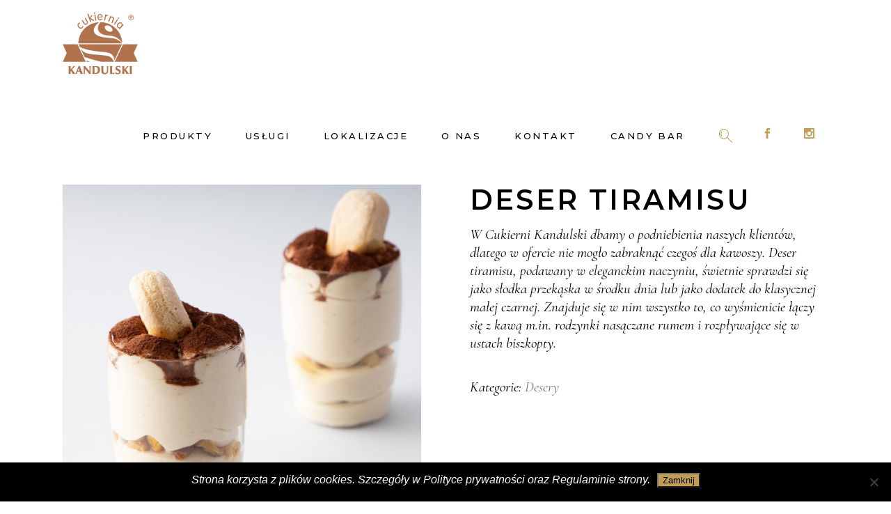

--- FILE ---
content_type: text/html; charset=UTF-8
request_url: https://kandulski.pl/produkt/deser-tiramisu/
body_size: 17708
content:
<!DOCTYPE html>
<html lang="pl-PL">
<head>
	
		<meta charset="UTF-8"/>
		<link rel="profile" href="http://gmpg.org/xfn/11"/>
		
				<meta name="viewport" content="width=device-width,initial-scale=1,user-scalable=yes">
		<meta name='robots' content='index, follow, max-image-preview:large, max-snippet:-1, max-video-preview:-1' />

	<!-- This site is optimized with the Yoast SEO plugin v26.7 - https://yoast.com/wordpress/plugins/seo/ -->
	<title>Deser tiramisu - Desery - Cukiernia Kandulski w Poznaniu</title>
	<link rel="canonical" href="https://kandulski.pl/produkt/deser-tiramisu/" />
	<meta property="og:locale" content="pl_PL" />
	<meta property="og:type" content="article" />
	<meta property="og:title" content="Deser tiramisu - Desery - Cukiernia Kandulski w Poznaniu" />
	<meta property="og:url" content="https://kandulski.pl/produkt/deser-tiramisu/" />
	<meta property="og:site_name" content="Cukiernia Kandulski - najlepsze torty, ciasta i inne słodkości w Poznaniu" />
	<meta property="article:modified_time" content="2019-10-30T21:14:10+00:00" />
	<meta property="og:image" content="https://kandulski.pl/wp-content/uploads/2019/09/Kandulski_07_08_2019_1510.jpg" />
	<meta property="og:image:width" content="1300" />
	<meta property="og:image:height" content="1300" />
	<meta property="og:image:type" content="image/jpeg" />
	<meta name="twitter:card" content="summary_large_image" />
	<script type="application/ld+json" class="yoast-schema-graph">{"@context":"https://schema.org","@graph":[{"@type":"WebPage","@id":"https://kandulski.pl/produkt/deser-tiramisu/","url":"https://kandulski.pl/produkt/deser-tiramisu/","name":"Deser tiramisu - Desery - Cukiernia Kandulski w Poznaniu","isPartOf":{"@id":"https://kandulski.pl/#website"},"primaryImageOfPage":{"@id":"https://kandulski.pl/produkt/deser-tiramisu/#primaryimage"},"image":{"@id":"https://kandulski.pl/produkt/deser-tiramisu/#primaryimage"},"thumbnailUrl":"https://kandulski.pl/wp-content/uploads/2019/09/Kandulski_07_08_2019_1510.jpg","datePublished":"2019-09-19T12:51:34+00:00","dateModified":"2019-10-30T21:14:10+00:00","breadcrumb":{"@id":"https://kandulski.pl/produkt/deser-tiramisu/#breadcrumb"},"inLanguage":"pl-PL","potentialAction":[{"@type":"ReadAction","target":["https://kandulski.pl/produkt/deser-tiramisu/"]}]},{"@type":"ImageObject","inLanguage":"pl-PL","@id":"https://kandulski.pl/produkt/deser-tiramisu/#primaryimage","url":"https://kandulski.pl/wp-content/uploads/2019/09/Kandulski_07_08_2019_1510.jpg","contentUrl":"https://kandulski.pl/wp-content/uploads/2019/09/Kandulski_07_08_2019_1510.jpg","width":1300,"height":1300},{"@type":"BreadcrumbList","@id":"https://kandulski.pl/produkt/deser-tiramisu/#breadcrumb","itemListElement":[{"@type":"ListItem","position":1,"name":"Strona główna","item":"https://kandulski.pl/"},{"@type":"ListItem","position":2,"name":"Produkty","item":"https://kandulski.pl/produkt/"},{"@type":"ListItem","position":3,"name":"Deser tiramisu"}]},{"@type":"WebSite","@id":"https://kandulski.pl/#website","url":"https://kandulski.pl/","name":"Cukiernia Kandulski - najlepsze torty, ciasta i inne słodkości w Poznaniu","description":"Cukiernia Kandulski","potentialAction":[{"@type":"SearchAction","target":{"@type":"EntryPoint","urlTemplate":"https://kandulski.pl/?s={search_term_string}"},"query-input":{"@type":"PropertyValueSpecification","valueRequired":true,"valueName":"search_term_string"}}],"inLanguage":"pl-PL"}]}</script>
	<!-- / Yoast SEO plugin. -->


<link rel='dns-prefetch' href='//fonts.googleapis.com' />
<link rel="alternate" type="application/rss+xml" title="Cukiernia Kandulski - najlepsze torty, ciasta i inne słodkości w Poznaniu &raquo; Kanał z wpisami" href="https://kandulski.pl/feed/" />
<link rel="alternate" type="application/rss+xml" title="Cukiernia Kandulski - najlepsze torty, ciasta i inne słodkości w Poznaniu &raquo; Kanał z komentarzami" href="https://kandulski.pl/comments/feed/" />
<link rel="alternate" title="oEmbed (JSON)" type="application/json+oembed" href="https://kandulski.pl/wp-json/oembed/1.0/embed?url=https%3A%2F%2Fkandulski.pl%2Fprodukt%2Fdeser-tiramisu%2F" />
<link rel="alternate" title="oEmbed (XML)" type="text/xml+oembed" href="https://kandulski.pl/wp-json/oembed/1.0/embed?url=https%3A%2F%2Fkandulski.pl%2Fprodukt%2Fdeser-tiramisu%2F&#038;format=xml" />
<style id='wp-img-auto-sizes-contain-inline-css' type='text/css'>
img:is([sizes=auto i],[sizes^="auto," i]){contain-intrinsic-size:3000px 1500px}
/*# sourceURL=wp-img-auto-sizes-contain-inline-css */
</style>
<style id='wp-emoji-styles-inline-css' type='text/css'>

	img.wp-smiley, img.emoji {
		display: inline !important;
		border: none !important;
		box-shadow: none !important;
		height: 1em !important;
		width: 1em !important;
		margin: 0 0.07em !important;
		vertical-align: -0.1em !important;
		background: none !important;
		padding: 0 !important;
	}
/*# sourceURL=wp-emoji-styles-inline-css */
</style>
<style id='wp-block-library-inline-css' type='text/css'>
:root{--wp-block-synced-color:#7a00df;--wp-block-synced-color--rgb:122,0,223;--wp-bound-block-color:var(--wp-block-synced-color);--wp-editor-canvas-background:#ddd;--wp-admin-theme-color:#007cba;--wp-admin-theme-color--rgb:0,124,186;--wp-admin-theme-color-darker-10:#006ba1;--wp-admin-theme-color-darker-10--rgb:0,107,160.5;--wp-admin-theme-color-darker-20:#005a87;--wp-admin-theme-color-darker-20--rgb:0,90,135;--wp-admin-border-width-focus:2px}@media (min-resolution:192dpi){:root{--wp-admin-border-width-focus:1.5px}}.wp-element-button{cursor:pointer}:root .has-very-light-gray-background-color{background-color:#eee}:root .has-very-dark-gray-background-color{background-color:#313131}:root .has-very-light-gray-color{color:#eee}:root .has-very-dark-gray-color{color:#313131}:root .has-vivid-green-cyan-to-vivid-cyan-blue-gradient-background{background:linear-gradient(135deg,#00d084,#0693e3)}:root .has-purple-crush-gradient-background{background:linear-gradient(135deg,#34e2e4,#4721fb 50%,#ab1dfe)}:root .has-hazy-dawn-gradient-background{background:linear-gradient(135deg,#faaca8,#dad0ec)}:root .has-subdued-olive-gradient-background{background:linear-gradient(135deg,#fafae1,#67a671)}:root .has-atomic-cream-gradient-background{background:linear-gradient(135deg,#fdd79a,#004a59)}:root .has-nightshade-gradient-background{background:linear-gradient(135deg,#330968,#31cdcf)}:root .has-midnight-gradient-background{background:linear-gradient(135deg,#020381,#2874fc)}:root{--wp--preset--font-size--normal:16px;--wp--preset--font-size--huge:42px}.has-regular-font-size{font-size:1em}.has-larger-font-size{font-size:2.625em}.has-normal-font-size{font-size:var(--wp--preset--font-size--normal)}.has-huge-font-size{font-size:var(--wp--preset--font-size--huge)}.has-text-align-center{text-align:center}.has-text-align-left{text-align:left}.has-text-align-right{text-align:right}.has-fit-text{white-space:nowrap!important}#end-resizable-editor-section{display:none}.aligncenter{clear:both}.items-justified-left{justify-content:flex-start}.items-justified-center{justify-content:center}.items-justified-right{justify-content:flex-end}.items-justified-space-between{justify-content:space-between}.screen-reader-text{border:0;clip-path:inset(50%);height:1px;margin:-1px;overflow:hidden;padding:0;position:absolute;width:1px;word-wrap:normal!important}.screen-reader-text:focus{background-color:#ddd;clip-path:none;color:#444;display:block;font-size:1em;height:auto;left:5px;line-height:normal;padding:15px 23px 14px;text-decoration:none;top:5px;width:auto;z-index:100000}html :where(.has-border-color){border-style:solid}html :where([style*=border-top-color]){border-top-style:solid}html :where([style*=border-right-color]){border-right-style:solid}html :where([style*=border-bottom-color]){border-bottom-style:solid}html :where([style*=border-left-color]){border-left-style:solid}html :where([style*=border-width]){border-style:solid}html :where([style*=border-top-width]){border-top-style:solid}html :where([style*=border-right-width]){border-right-style:solid}html :where([style*=border-bottom-width]){border-bottom-style:solid}html :where([style*=border-left-width]){border-left-style:solid}html :where(img[class*=wp-image-]){height:auto;max-width:100%}:where(figure){margin:0 0 1em}html :where(.is-position-sticky){--wp-admin--admin-bar--position-offset:var(--wp-admin--admin-bar--height,0px)}@media screen and (max-width:600px){html :where(.is-position-sticky){--wp-admin--admin-bar--position-offset:0px}}

/*# sourceURL=wp-block-library-inline-css */
</style><style id='global-styles-inline-css' type='text/css'>
:root{--wp--preset--aspect-ratio--square: 1;--wp--preset--aspect-ratio--4-3: 4/3;--wp--preset--aspect-ratio--3-4: 3/4;--wp--preset--aspect-ratio--3-2: 3/2;--wp--preset--aspect-ratio--2-3: 2/3;--wp--preset--aspect-ratio--16-9: 16/9;--wp--preset--aspect-ratio--9-16: 9/16;--wp--preset--color--black: #000000;--wp--preset--color--cyan-bluish-gray: #abb8c3;--wp--preset--color--white: #ffffff;--wp--preset--color--pale-pink: #f78da7;--wp--preset--color--vivid-red: #cf2e2e;--wp--preset--color--luminous-vivid-orange: #ff6900;--wp--preset--color--luminous-vivid-amber: #fcb900;--wp--preset--color--light-green-cyan: #7bdcb5;--wp--preset--color--vivid-green-cyan: #00d084;--wp--preset--color--pale-cyan-blue: #8ed1fc;--wp--preset--color--vivid-cyan-blue: #0693e3;--wp--preset--color--vivid-purple: #9b51e0;--wp--preset--gradient--vivid-cyan-blue-to-vivid-purple: linear-gradient(135deg,rgb(6,147,227) 0%,rgb(155,81,224) 100%);--wp--preset--gradient--light-green-cyan-to-vivid-green-cyan: linear-gradient(135deg,rgb(122,220,180) 0%,rgb(0,208,130) 100%);--wp--preset--gradient--luminous-vivid-amber-to-luminous-vivid-orange: linear-gradient(135deg,rgb(252,185,0) 0%,rgb(255,105,0) 100%);--wp--preset--gradient--luminous-vivid-orange-to-vivid-red: linear-gradient(135deg,rgb(255,105,0) 0%,rgb(207,46,46) 100%);--wp--preset--gradient--very-light-gray-to-cyan-bluish-gray: linear-gradient(135deg,rgb(238,238,238) 0%,rgb(169,184,195) 100%);--wp--preset--gradient--cool-to-warm-spectrum: linear-gradient(135deg,rgb(74,234,220) 0%,rgb(151,120,209) 20%,rgb(207,42,186) 40%,rgb(238,44,130) 60%,rgb(251,105,98) 80%,rgb(254,248,76) 100%);--wp--preset--gradient--blush-light-purple: linear-gradient(135deg,rgb(255,206,236) 0%,rgb(152,150,240) 100%);--wp--preset--gradient--blush-bordeaux: linear-gradient(135deg,rgb(254,205,165) 0%,rgb(254,45,45) 50%,rgb(107,0,62) 100%);--wp--preset--gradient--luminous-dusk: linear-gradient(135deg,rgb(255,203,112) 0%,rgb(199,81,192) 50%,rgb(65,88,208) 100%);--wp--preset--gradient--pale-ocean: linear-gradient(135deg,rgb(255,245,203) 0%,rgb(182,227,212) 50%,rgb(51,167,181) 100%);--wp--preset--gradient--electric-grass: linear-gradient(135deg,rgb(202,248,128) 0%,rgb(113,206,126) 100%);--wp--preset--gradient--midnight: linear-gradient(135deg,rgb(2,3,129) 0%,rgb(40,116,252) 100%);--wp--preset--font-size--small: 13px;--wp--preset--font-size--medium: 20px;--wp--preset--font-size--large: 36px;--wp--preset--font-size--x-large: 42px;--wp--preset--spacing--20: 0.44rem;--wp--preset--spacing--30: 0.67rem;--wp--preset--spacing--40: 1rem;--wp--preset--spacing--50: 1.5rem;--wp--preset--spacing--60: 2.25rem;--wp--preset--spacing--70: 3.38rem;--wp--preset--spacing--80: 5.06rem;--wp--preset--shadow--natural: 6px 6px 9px rgba(0, 0, 0, 0.2);--wp--preset--shadow--deep: 12px 12px 50px rgba(0, 0, 0, 0.4);--wp--preset--shadow--sharp: 6px 6px 0px rgba(0, 0, 0, 0.2);--wp--preset--shadow--outlined: 6px 6px 0px -3px rgb(255, 255, 255), 6px 6px rgb(0, 0, 0);--wp--preset--shadow--crisp: 6px 6px 0px rgb(0, 0, 0);}:where(.is-layout-flex){gap: 0.5em;}:where(.is-layout-grid){gap: 0.5em;}body .is-layout-flex{display: flex;}.is-layout-flex{flex-wrap: wrap;align-items: center;}.is-layout-flex > :is(*, div){margin: 0;}body .is-layout-grid{display: grid;}.is-layout-grid > :is(*, div){margin: 0;}:where(.wp-block-columns.is-layout-flex){gap: 2em;}:where(.wp-block-columns.is-layout-grid){gap: 2em;}:where(.wp-block-post-template.is-layout-flex){gap: 1.25em;}:where(.wp-block-post-template.is-layout-grid){gap: 1.25em;}.has-black-color{color: var(--wp--preset--color--black) !important;}.has-cyan-bluish-gray-color{color: var(--wp--preset--color--cyan-bluish-gray) !important;}.has-white-color{color: var(--wp--preset--color--white) !important;}.has-pale-pink-color{color: var(--wp--preset--color--pale-pink) !important;}.has-vivid-red-color{color: var(--wp--preset--color--vivid-red) !important;}.has-luminous-vivid-orange-color{color: var(--wp--preset--color--luminous-vivid-orange) !important;}.has-luminous-vivid-amber-color{color: var(--wp--preset--color--luminous-vivid-amber) !important;}.has-light-green-cyan-color{color: var(--wp--preset--color--light-green-cyan) !important;}.has-vivid-green-cyan-color{color: var(--wp--preset--color--vivid-green-cyan) !important;}.has-pale-cyan-blue-color{color: var(--wp--preset--color--pale-cyan-blue) !important;}.has-vivid-cyan-blue-color{color: var(--wp--preset--color--vivid-cyan-blue) !important;}.has-vivid-purple-color{color: var(--wp--preset--color--vivid-purple) !important;}.has-black-background-color{background-color: var(--wp--preset--color--black) !important;}.has-cyan-bluish-gray-background-color{background-color: var(--wp--preset--color--cyan-bluish-gray) !important;}.has-white-background-color{background-color: var(--wp--preset--color--white) !important;}.has-pale-pink-background-color{background-color: var(--wp--preset--color--pale-pink) !important;}.has-vivid-red-background-color{background-color: var(--wp--preset--color--vivid-red) !important;}.has-luminous-vivid-orange-background-color{background-color: var(--wp--preset--color--luminous-vivid-orange) !important;}.has-luminous-vivid-amber-background-color{background-color: var(--wp--preset--color--luminous-vivid-amber) !important;}.has-light-green-cyan-background-color{background-color: var(--wp--preset--color--light-green-cyan) !important;}.has-vivid-green-cyan-background-color{background-color: var(--wp--preset--color--vivid-green-cyan) !important;}.has-pale-cyan-blue-background-color{background-color: var(--wp--preset--color--pale-cyan-blue) !important;}.has-vivid-cyan-blue-background-color{background-color: var(--wp--preset--color--vivid-cyan-blue) !important;}.has-vivid-purple-background-color{background-color: var(--wp--preset--color--vivid-purple) !important;}.has-black-border-color{border-color: var(--wp--preset--color--black) !important;}.has-cyan-bluish-gray-border-color{border-color: var(--wp--preset--color--cyan-bluish-gray) !important;}.has-white-border-color{border-color: var(--wp--preset--color--white) !important;}.has-pale-pink-border-color{border-color: var(--wp--preset--color--pale-pink) !important;}.has-vivid-red-border-color{border-color: var(--wp--preset--color--vivid-red) !important;}.has-luminous-vivid-orange-border-color{border-color: var(--wp--preset--color--luminous-vivid-orange) !important;}.has-luminous-vivid-amber-border-color{border-color: var(--wp--preset--color--luminous-vivid-amber) !important;}.has-light-green-cyan-border-color{border-color: var(--wp--preset--color--light-green-cyan) !important;}.has-vivid-green-cyan-border-color{border-color: var(--wp--preset--color--vivid-green-cyan) !important;}.has-pale-cyan-blue-border-color{border-color: var(--wp--preset--color--pale-cyan-blue) !important;}.has-vivid-cyan-blue-border-color{border-color: var(--wp--preset--color--vivid-cyan-blue) !important;}.has-vivid-purple-border-color{border-color: var(--wp--preset--color--vivid-purple) !important;}.has-vivid-cyan-blue-to-vivid-purple-gradient-background{background: var(--wp--preset--gradient--vivid-cyan-blue-to-vivid-purple) !important;}.has-light-green-cyan-to-vivid-green-cyan-gradient-background{background: var(--wp--preset--gradient--light-green-cyan-to-vivid-green-cyan) !important;}.has-luminous-vivid-amber-to-luminous-vivid-orange-gradient-background{background: var(--wp--preset--gradient--luminous-vivid-amber-to-luminous-vivid-orange) !important;}.has-luminous-vivid-orange-to-vivid-red-gradient-background{background: var(--wp--preset--gradient--luminous-vivid-orange-to-vivid-red) !important;}.has-very-light-gray-to-cyan-bluish-gray-gradient-background{background: var(--wp--preset--gradient--very-light-gray-to-cyan-bluish-gray) !important;}.has-cool-to-warm-spectrum-gradient-background{background: var(--wp--preset--gradient--cool-to-warm-spectrum) !important;}.has-blush-light-purple-gradient-background{background: var(--wp--preset--gradient--blush-light-purple) !important;}.has-blush-bordeaux-gradient-background{background: var(--wp--preset--gradient--blush-bordeaux) !important;}.has-luminous-dusk-gradient-background{background: var(--wp--preset--gradient--luminous-dusk) !important;}.has-pale-ocean-gradient-background{background: var(--wp--preset--gradient--pale-ocean) !important;}.has-electric-grass-gradient-background{background: var(--wp--preset--gradient--electric-grass) !important;}.has-midnight-gradient-background{background: var(--wp--preset--gradient--midnight) !important;}.has-small-font-size{font-size: var(--wp--preset--font-size--small) !important;}.has-medium-font-size{font-size: var(--wp--preset--font-size--medium) !important;}.has-large-font-size{font-size: var(--wp--preset--font-size--large) !important;}.has-x-large-font-size{font-size: var(--wp--preset--font-size--x-large) !important;}
/*# sourceURL=global-styles-inline-css */
</style>

<style id='classic-theme-styles-inline-css' type='text/css'>
/*! This file is auto-generated */
.wp-block-button__link{color:#fff;background-color:#32373c;border-radius:9999px;box-shadow:none;text-decoration:none;padding:calc(.667em + 2px) calc(1.333em + 2px);font-size:1.125em}.wp-block-file__button{background:#32373c;color:#fff;text-decoration:none}
/*# sourceURL=/wp-includes/css/classic-themes.min.css */
</style>
<link rel='stylesheet' id='contact-form-7-css' href='https://kandulski.pl/wp-content/plugins/contact-form-7/includes/css/styles.css?ver=6.1.4' type='text/css' media='all' />
<link rel='stylesheet' id='cookie-notice-front-css' href='https://kandulski.pl/wp-content/plugins/cookie-notice/css/front.min.css?ver=2.5.11' type='text/css' media='all' />
<link rel='stylesheet' id='dolcino-restaurant-style-css' href='https://kandulski.pl/wp-content/plugins/dolcino-restaurant/assets/css/restaurant.min.css?ver=6.9' type='text/css' media='all' />
<link rel='stylesheet' id='dolcino-restaurant-responsive-style-css' href='https://kandulski.pl/wp-content/plugins/dolcino-restaurant/assets/css/restaurant-responsive.min.css?ver=6.9' type='text/css' media='all' />
<link rel='stylesheet' id='dolcino-mikado-default-style-css' href='https://kandulski.pl/wp-content/themes/dolcino/style.css?ver=6.9' type='text/css' media='all' />
<link rel='stylesheet' id='dolcino-mikado-child-style-css' href='https://kandulski.pl/wp-content/themes/dolcino-child/style.css?ver=6.9' type='text/css' media='all' />
<link rel='stylesheet' id='dolcino-mikado-modules-css' href='https://kandulski.pl/wp-content/themes/dolcino/assets/css/modules.min.css?ver=6.9' type='text/css' media='all' />
<style id='dolcino-mikado-modules-inline-css' type='text/css'>
.postid-4268 .mkdf-content .mkdf-content-inner > .mkdf-container > .mkdf-container-inner, .postid-4268 .mkdf-content .mkdf-content-inner > .mkdf-full-width > .mkdf-full-width-inner { padding: 160px 0 145px;}.postid-4268 .mkdf-content .mkdf-content-inner > .mkdf-container > .mkdf-container-inner, .postid-4268 .mkdf-content .mkdf-content-inner > .mkdf-full-width > .mkdf-full-width-inner { padding: 160px 0 145px;}.postid-4268 .mkdf-page-header .mkdf-vertical-align-containers { padding-left: 0px;padding-right: 0px;}
/*# sourceURL=dolcino-mikado-modules-inline-css */
</style>
<link rel='stylesheet' id='dolcino-mikado-dripicons-css' href='https://kandulski.pl/wp-content/themes/dolcino/framework/lib/icons-pack/dripicons/dripicons.css?ver=6.9' type='text/css' media='all' />
<link rel='stylesheet' id='dolcino-mikado-font_elegant-css' href='https://kandulski.pl/wp-content/themes/dolcino/framework/lib/icons-pack/elegant-icons/style.min.css?ver=6.9' type='text/css' media='all' />
<link rel='stylesheet' id='dolcino-mikado-font_awesome-css' href='https://kandulski.pl/wp-content/themes/dolcino/framework/lib/icons-pack/font-awesome/css/fontawesome-all.min.css?ver=6.9' type='text/css' media='all' />
<link rel='stylesheet' id='dolcino-mikado-ion_icons-css' href='https://kandulski.pl/wp-content/themes/dolcino/framework/lib/icons-pack/ion-icons/css/ionicons.min.css?ver=6.9' type='text/css' media='all' />
<link rel='stylesheet' id='dolcino-mikado-linea_icons-css' href='https://kandulski.pl/wp-content/themes/dolcino/framework/lib/icons-pack/linea-icons/style.css?ver=6.9' type='text/css' media='all' />
<link rel='stylesheet' id='dolcino-mikado-linear_icons-css' href='https://kandulski.pl/wp-content/themes/dolcino/framework/lib/icons-pack/linear-icons/style.css?ver=6.9' type='text/css' media='all' />
<link rel='stylesheet' id='dolcino-mikado-simple_line_icons-css' href='https://kandulski.pl/wp-content/themes/dolcino/framework/lib/icons-pack/simple-line-icons/simple-line-icons.css?ver=6.9' type='text/css' media='all' />
<link rel='stylesheet' id='mediaelement-css' href='https://kandulski.pl/wp-includes/js/mediaelement/mediaelementplayer-legacy.min.css?ver=4.2.17' type='text/css' media='all' />
<link rel='stylesheet' id='wp-mediaelement-css' href='https://kandulski.pl/wp-includes/js/mediaelement/wp-mediaelement.min.css?ver=6.9' type='text/css' media='all' />
<link rel='stylesheet' id='dolcino-mikado-style-dynamic-css' href='https://kandulski.pl/wp-content/themes/dolcino/assets/css/style_dynamic.css?ver=1768550672' type='text/css' media='all' />
<link rel='stylesheet' id='dolcino-mikado-modules-responsive-css' href='https://kandulski.pl/wp-content/themes/dolcino/assets/css/modules-responsive.min.css?ver=6.9' type='text/css' media='all' />
<link rel='stylesheet' id='dolcino-mikado-style-dynamic-responsive-css' href='https://kandulski.pl/wp-content/themes/dolcino/assets/css/style_dynamic_responsive.css?ver=1768550672' type='text/css' media='all' />
<link rel='stylesheet' id='dolcino-mikado-google-fonts-css' href='https://fonts.googleapis.com/css?family=Montserrat%3A300%2C300italic%2C400%2C400italic%2C500%2C500i%2C600%2C700%7CCormorant%3A300%2C300italic%2C400%2C400italic%2C500%2C500i%2C600%2C700%7CGreat+Vibes%3A300%2C300italic%2C400%2C400italic%2C500%2C500i%2C600%2C700&#038;subset=latin-ext&#038;ver=1.0.0' type='text/css' media='all' />
<link rel='stylesheet' id='js_composer_front-css' href='https://kandulski.pl/wp-content/plugins/js_composer/assets/css/js_composer.min.css?ver=8.7.2' type='text/css' media='all' />
<script type="text/javascript" id="cookie-notice-front-js-before">
/* <![CDATA[ */
var cnArgs = {"ajaxUrl":"https:\/\/kandulski.pl\/wp-admin\/admin-ajax.php","nonce":"155aea882d","hideEffect":"fade","position":"bottom","onScroll":false,"onScrollOffset":100,"onClick":false,"cookieName":"cookie_notice_accepted","cookieTime":31536000,"cookieTimeRejected":2592000,"globalCookie":false,"redirection":false,"cache":false,"revokeCookies":false,"revokeCookiesOpt":"automatic"};

//# sourceURL=cookie-notice-front-js-before
/* ]]> */
</script>
<script type="text/javascript" src="https://kandulski.pl/wp-content/plugins/cookie-notice/js/front.min.js?ver=2.5.11" id="cookie-notice-front-js"></script>
<script type="text/javascript" src="https://kandulski.pl/wp-includes/js/jquery/jquery.min.js?ver=3.7.1" id="jquery-core-js"></script>
<script type="text/javascript" src="https://kandulski.pl/wp-includes/js/jquery/jquery-migrate.min.js?ver=3.4.1" id="jquery-migrate-js"></script>
<script></script><link rel="https://api.w.org/" href="https://kandulski.pl/wp-json/" /><link rel="EditURI" type="application/rsd+xml" title="RSD" href="https://kandulski.pl/xmlrpc.php?rsd" />
<meta name="generator" content="WordPress 6.9" />
<link rel='shortlink' href='https://kandulski.pl/?p=4268' />
<meta name="generator" content="Powered by WPBakery Page Builder - drag and drop page builder for WordPress."/>
<meta name="generator" content="Powered by Slider Revolution 6.7.40 - responsive, Mobile-Friendly Slider Plugin for WordPress with comfortable drag and drop interface." />
<link rel="icon" href="https://kandulski.pl/wp-content/uploads/2019/08/logo-kandulski-150x150.png" sizes="32x32" />
<link rel="icon" href="https://kandulski.pl/wp-content/uploads/2019/08/logo-kandulski.png" sizes="192x192" />
<link rel="apple-touch-icon" href="https://kandulski.pl/wp-content/uploads/2019/08/logo-kandulski.png" />
<meta name="msapplication-TileImage" content="https://kandulski.pl/wp-content/uploads/2019/08/logo-kandulski.png" />
<script>function setREVStartSize(e){
			//window.requestAnimationFrame(function() {
				window.RSIW = window.RSIW===undefined ? window.innerWidth : window.RSIW;
				window.RSIH = window.RSIH===undefined ? window.innerHeight : window.RSIH;
				try {
					var pw = document.getElementById(e.c).parentNode.offsetWidth,
						newh;
					pw = pw===0 || isNaN(pw) || (e.l=="fullwidth" || e.layout=="fullwidth") ? window.RSIW : pw;
					e.tabw = e.tabw===undefined ? 0 : parseInt(e.tabw);
					e.thumbw = e.thumbw===undefined ? 0 : parseInt(e.thumbw);
					e.tabh = e.tabh===undefined ? 0 : parseInt(e.tabh);
					e.thumbh = e.thumbh===undefined ? 0 : parseInt(e.thumbh);
					e.tabhide = e.tabhide===undefined ? 0 : parseInt(e.tabhide);
					e.thumbhide = e.thumbhide===undefined ? 0 : parseInt(e.thumbhide);
					e.mh = e.mh===undefined || e.mh=="" || e.mh==="auto" ? 0 : parseInt(e.mh,0);
					if(e.layout==="fullscreen" || e.l==="fullscreen")
						newh = Math.max(e.mh,window.RSIH);
					else{
						e.gw = Array.isArray(e.gw) ? e.gw : [e.gw];
						for (var i in e.rl) if (e.gw[i]===undefined || e.gw[i]===0) e.gw[i] = e.gw[i-1];
						e.gh = e.el===undefined || e.el==="" || (Array.isArray(e.el) && e.el.length==0)? e.gh : e.el;
						e.gh = Array.isArray(e.gh) ? e.gh : [e.gh];
						for (var i in e.rl) if (e.gh[i]===undefined || e.gh[i]===0) e.gh[i] = e.gh[i-1];
											
						var nl = new Array(e.rl.length),
							ix = 0,
							sl;
						e.tabw = e.tabhide>=pw ? 0 : e.tabw;
						e.thumbw = e.thumbhide>=pw ? 0 : e.thumbw;
						e.tabh = e.tabhide>=pw ? 0 : e.tabh;
						e.thumbh = e.thumbhide>=pw ? 0 : e.thumbh;
						for (var i in e.rl) nl[i] = e.rl[i]<window.RSIW ? 0 : e.rl[i];
						sl = nl[0];
						for (var i in nl) if (sl>nl[i] && nl[i]>0) { sl = nl[i]; ix=i;}
						var m = pw>(e.gw[ix]+e.tabw+e.thumbw) ? 1 : (pw-(e.tabw+e.thumbw)) / (e.gw[ix]);
						newh =  (e.gh[ix] * m) + (e.tabh + e.thumbh);
					}
					var el = document.getElementById(e.c);
					if (el!==null && el) el.style.height = newh+"px";
					el = document.getElementById(e.c+"_wrapper");
					if (el!==null && el) {
						el.style.height = newh+"px";
						el.style.display = "block";
					}
				} catch(e){
					console.log("Failure at Presize of Slider:" + e)
				}
			//});
		  };</script>
		<style type="text/css" id="wp-custom-css">
			.kc-bg-image {
	background-size: cover;
	background-repeat: no-repeat;
	background-position: center;
}
.kc-single-image {
	min-height: 430px;
}
/* Footer */
.mkdf-footer-column-3 {
	text-align: left;
}

footer .widget ul li {
	padding: 5px 0;
	border: none;
}

.mkdf-page-footer .mkdf-footer-top-holder .mkdf-grid-row:not(.mkdf-footer-top-alignment-center):not(.mkdf-footer-top-alignment-left):not(.mkdf-footer-top-alignment-right) .mkdf-grid-col-4:last-child {
	display: flex;
	justify-content: flex-end;
}

.mkdf-footer-column-2 img {
	margin-top: 50px;
}

@media(max-width: 1024px) {
	.mkdf-page-footer .mkdf-footer-top-holder .mkdf-grid-row:not(.mkdf-footer-top-alignment-center):not(.mkdf-footer-top-alignment-left):not(.mkdf-footer-top-alignment-right) .mkdf-grid-col-4:last-child {
		display: block;
	}
	
	.mkdf-footer-column-3 {
		text-align: center;
	}
}

/* Header */
header .mkdf-social-icons-group-widget.mkdf-square-rotated .mkdf-social-icon-widget-holder {
	border: none;
}
header .mkdf-social-icons-group-widget.mkdf-square-rotated .mkdf-social-icon-widget-holder .mkdf-social-icon-widget {
	font-size: 15px;
}

.mkdf-social-icons-group-widget.mkdf-square-rotated .mkdf-social-icon-widget-holder:hover {
	background-color: transparent;
}

.mkdf-social-icons-group-widget.mkdf-square-rotated .mkdf-social-icon-widget-holder:hover > span {
	color: #c19d56;
}

/* portfolio */
.kc-container-category {
	margin: 20px;
}
.kc-container-category .mkdf-pli-text-holder {
	text-align: center;
}
.kc-portfolio-title-container {
	margin: 0 20px;
}
.kc-portfolio-desc-container {
	padding: 50px 0;
}
.kc-left-paragraph::first-letter {
	   position: relative;
    display: inline-block;
    vertical-align: top;
    float: left;
    line-height: 48px;
    font-size: 56px;
    font-family: "Great Vibes",cursive;
    color: #c19d56;
    font-weight: 400;
    text-align: center;
    margin: 12px 23px 0 0;
    font-style: normal;
}

/* Portfoilo */
.portfolio-item-template-default .mkdf-title-holder {
	display: none;
}

.portfolio-item-template-default .mkdf-content .mkdf-content-inner > .mkdf-container > .mkdf-container-inner {
	padding: 80px 0 145px;
}

/* Slider */
#rev_slider_10_1_wrapper {
	background-image: none !important;
}

/* Logo i menu */
@media(max-width: 1024px) {
	.mkdf-mobile-header .mkdf-mobile-logo-wrapper img {
		height: 70px;
		margin-top: 4px;
	}
	
	.mkdf-mobile-header .mkdf-mobile-header-inner {
		height: 80px;
	}
}


.tax-portfolio-category .mkdf-sticky-header .mkdf-sticky-holder .mkdf-vertical-align-containers {
    padding: 0 40px;
}

.page-template-default .mkdf-sticky-header .mkdf-sticky-holder .mkdf-vertical-align-containers {
	padding: 0 40px;
}

/* Missing dynamic styles */
h6 { font-family: Cormorant;font-size: 24px;line-height: 1.42em;font-style: italic;font-weight: 400;letter-spacing: 0px;text-transform: none;}body { font-style: italic;}.cf7_custom_style_1 textarea.wpcf7-form-control.wpcf7-textarea { height: 190px;}.cf7_custom_style_1 input.wpcf7-form-control.wpcf7-text:focus, .cf7_custom_style_1 input.wpcf7-form-control.wpcf7-number:focus, .cf7_custom_style_1 input.wpcf7-form-control.wpcf7-date:focus, .cf7_custom_style_1 textarea.wpcf7-form-control.wpcf7-textarea:focus, .cf7_custom_style_1 select.wpcf7-form-control.wpcf7-select:focus, .cf7_custom_style_1 input.wpcf7-form-control.wpcf7-quiz:focus { border-color: rgba(193, 157, 86, 1);}.cf7_custom_style_2 textarea.wpcf7-form-control.wpcf7-textarea { height: 190px;}.cf7_custom_style_2 input.wpcf7-form-control.wpcf7-text:focus, .cf7_custom_style_2 input.wpcf7-form-control.wpcf7-number:focus, .cf7_custom_style_2 input.wpcf7-form-control.wpcf7-date:focus, .cf7_custom_style_2 textarea.wpcf7-form-control.wpcf7-textarea:focus, .cf7_custom_style_2 select.wpcf7-form-control.wpcf7-select:focus, .cf7_custom_style_2 input.wpcf7-form-control.wpcf7-quiz:focus { border-color: rgba(193, 157, 86, 1);}.cf7_custom_style_2 button.wpcf7-form-control.wpcf7-submit { padding-top: 0;padding-bottom: 0;height: 44px;line-height: 44px;padding-left: 0;padding-right: 0;width: calc(100% - 6px);}.error404 .mkdf-page-header .mkdf-menu-area { background-color: rgba(255, 255, 255, 0) !important;}.error404 .mkdf-content { background-image: url(https://www.kandulski.pl/wp-content/uploads/2018/11/p-404-img-1.jpg);background-position: center 0;background-size: cover;background-repeat: no-repeat;}.error404 .mkdf-page-not-found .mkdf-404-title { color: #c19d56;font-size: 100px;line-height: 60px;}.mkdf-page-footer .mkdf-footer-top-holder { background-color: #000000;}.mkdf-fullscreen-menu-holder { background-color: rgba(255,255,255,1);}.mkdf-fullscreen-menu-holder { background-image: url(https://www.kandulski.pl/wp-content/uploads/2019/09/zdjęcie-na-główną.jpg);background-position: center 0;background-repeat: no-repeat;}.mkdf-fullscreen-menu-holder { background-image: url(https://www.kandulski.pl/wp-content/uploads/2019/09/zdjęcie-na-główną.jpg);background-repeat: repeat;background-position: 0 0;}.mkdf-page-header .mkdf-sticky-header { height: 130px;}.mkdf-page-header .mkdf-sticky-header .mkdf-logo-wrapper a { max-height: 130px;}.mkdf-header-box .mkdf-top-bar-background { height: 50px;}

.mkdf-nav-arrow {
	display: none !important;
}

.search .mkdf-title-holder.mkdf-standard-type .mkdf-page-title {
	font-size: 35px;
}

/* Cookies */
#cookie-notice a {
	color: #fff;
}

#cookie-notice span {
	font-size: 16px;
}

#cn-accept-cookie {
	background-image: none;
	background-color: #c19d56;
}

/* Zmiany SEO */
.single-portfolio-item h1.mkdf-ps-title {
	  font-size: 40px;
    letter-spacing: .08em;
}

@media only screen and (max-width: 680px) {
	.single-portfolio-item h1.mkdf-ps-title {
		font-size: 27px;
	}
}

.portfolio-item-template-default .mkdf-content .mkdf-content-inner > .mkdf-container > .mkdf-container-inner {
    padding: 5px 0 145px;
}
.single-portfolio-item .breadcrumbs {
	padding-top: 80px;
}
		</style>
		<noscript><style> .wpb_animate_when_almost_visible { opacity: 1; }</style></noscript><link rel='stylesheet' id='rs-plugin-settings-css' href='//kandulski.pl/wp-content/plugins/revslider/sr6/assets/css/rs6.css?ver=6.7.40' type='text/css' media='all' />
<style id='rs-plugin-settings-inline-css' type='text/css'>
#rs-demo-id {}
/*# sourceURL=rs-plugin-settings-inline-css */
</style>
</head>
<body class="wp-singular portfolio-item-template-default single single-portfolio-item postid-4268 wp-theme-dolcino wp-child-theme-dolcino-child cookies-not-set dolcino-core-1.4 mkdf-restaurant-1.2 qode-optimizer-1.0.4 dolcino child-child-ver-1.0.1 dolcino-ver-1.8 mkdf-smooth-page-transitions mkdf-grid-1300 mkdf-empty-google-api mkdf-wide-dropdown-menu-content-in-grid mkdf-follow-portfolio-info mkdf-sticky-header-on-scroll-down-up mkdf-dropdown-animate-height mkdf-header-standard mkdf-menu-area-shadow-disable mkdf-menu-area-in-grid-shadow-disable mkdf-menu-area-border-disable mkdf-menu-area-in-grid-border-disable mkdf-logo-area-border-disable mkdf-logo-area-in-grid-border-disable mkdf-side-menu-slide-from-right mkdf-default-mobile-header mkdf-sticky-up-mobile-header mkdf-search-covers-header wpb-js-composer js-comp-ver-8.7.2 vc_responsive" itemscope itemtype="http://schema.org/WebPage">
	<section class="mkdf-side-menu">
    <a class="mkdf-close-side-menu mkdf-close-side-menu-predefined" href="#">
        <svg x="0px" y="0px" width="30px" height="30px" viewBox="0 0 30 30" enable-background="new 0 0 30 30"><polygon fill="#C19C55" points="26.791,4.106 26.084,3.399 14.94,14.542 3.797,3.398 3.09,4.105 14.233,15.249 3.09,26.393 3.797,27.1 14.94,15.956 26.084,27.1 26.791,26.393 15.647,15.249 "/></svg>    </a>
    <div class="mkdf-side-menu-table">
        <div class="mkdf-side-menu-table-cell">
                    </div>
    </div>
</section>
    <div class="mkdf-wrapper">
        <div class="mkdf-wrapper-inner">
            
<header class="mkdf-page-header">
	
	
		<div class="mkdf-menu-area mkdf-menu-right">
			
							<div class="mkdf-grid">
				
				<div class="mkdf-vertical-align-containers">
					<div class="mkdf-position-left"><!--
				 -->
						<div class="mkdf-position-left-inner">
							
	
	<div class="mkdf-logo-wrapper">
		<a itemprop="url" href="https://kandulski.pl/" style="height: 90px;">
			<img itemprop="image" class="mkdf-normal-logo" src="https://www.kandulski.pl/wp-content/uploads/2019/08/logo-kandulski.png" width="216" height="180"  alt="Cukiernia Kandulski w Poznaniu – logo"/>
			<img itemprop="image" class="mkdf-dark-logo" src="https://www.kandulski.pl/wp-content/uploads/2019/08/logo-kandulski.png" width="216" height="180"  alt="Cukiernia Kandulski w Poznaniu – logo"/>			<img itemprop="image" class="mkdf-light-logo" src="https://www.kandulski.pl/wp-content/uploads/2018/11/logo-img-light-1.png" width="76" height="120"  alt="Cukiernia Kandulski w Poznaniu – logo"/>		</a>
	</div>

													</div>

						
					</div>
										<div class="mkdf-position-right"><!--
				 -->
						<div class="mkdf-position-right-inner">
																
	<nav class="mkdf-main-menu mkdf-drop-down mkdf-default-nav">
		<ul id="menu-main-menu" class="clearfix"><li id="nav-menu-item-3940" class="menu-item menu-item-type-custom menu-item-object-custom menu-item-has-children  has_sub narrow"><a href="#" class=" no_link" onclick="JavaScript: return false;"><span class="item_outer"><span class="item_text">Produkty</span><i class="mkdf-menu-arrow fa fa-angle-down"></i></span></a>
<div class="second"><div class="inner"><ul>
	<li id="nav-menu-item-5710" class="menu-item menu-item-type-custom menu-item-object-custom "><a href="https://kandulski.pl/produkty/oferta-swiateczna/" class=""><span class="item_outer"><span class="item_text">Oferta świąteczna</span></span></a></li>
	<li id="nav-menu-item-3970" class="menu-item menu-item-type-custom menu-item-object-custom menu-item-has-children sub"><a href="/produkty/torty/" class=""><span class="item_outer"><span class="item_text">Torty</span></span></a>
	<ul>
		<li id="nav-menu-item-4531" class="menu-item menu-item-type-custom menu-item-object-custom "><a href="/produkty/torty-weselne/" class=""><span class="item_outer"><span class="item_text">weselne</span></span></a></li>
		<li id="nav-menu-item-4533" class="menu-item menu-item-type-custom menu-item-object-custom "><a href="/produkty/torty-tradycyjne/" class=""><span class="item_outer"><span class="item_text">tradycyjne</span></span></a></li>
		<li id="nav-menu-item-4534" class="menu-item menu-item-type-custom menu-item-object-custom "><a href="/produkty/torty-okolicznosciowe/" class=""><span class="item_outer"><span class="item_text">okolicznościowe</span></span></a></li>
		<li id="nav-menu-item-4535" class="menu-item menu-item-type-custom menu-item-object-custom "><a href="/produkty/torty-nietypowe/" class=""><span class="item_outer"><span class="item_text">nietypowe</span></span></a></li>
		<li id="nav-menu-item-4743" class="menu-item menu-item-type-custom menu-item-object-custom "><a href="http://kandulski.pl/produkty/torty-komunijne" class=""><span class="item_outer"><span class="item_text">komunijne</span></span></a></li>
	</ul>
</li>
	<li id="nav-menu-item-3956" class="menu-item menu-item-type-custom menu-item-object-custom "><a href="/produkty/ciasta/" class=""><span class="item_outer"><span class="item_text">Ciasta</span></span></a></li>
	<li id="nav-menu-item-3971" class="menu-item menu-item-type-custom menu-item-object-custom "><a href="/produkty/ciastka/" class=""><span class="item_outer"><span class="item_text">Ciastka</span></span></a></li>
	<li id="nav-menu-item-3972" class="menu-item menu-item-type-custom menu-item-object-custom "><a href="/produkty/desery/" class=""><span class="item_outer"><span class="item_text">Desery</span></span></a></li>
	<li id="nav-menu-item-4326" class="menu-item menu-item-type-custom menu-item-object-custom "><a href="/produkty/praliny/" class=""><span class="item_outer"><span class="item_text">Praliny</span></span></a></li>
	<li id="nav-menu-item-3968" class="menu-item menu-item-type-custom menu-item-object-custom "><a href="/produkt/rogal-swietomarcinski/" class=""><span class="item_outer"><span class="item_text">Rogal świętomarciński</span></span></a></li>
</ul></div></div>
</li>
<li id="nav-menu-item-3925" class="menu-item menu-item-type-custom menu-item-object-custom menu-item-has-children  has_sub narrow"><a href="#" class=" no_link" onclick="JavaScript: return false;"><span class="item_outer"><span class="item_text">Usługi</span><i class="mkdf-menu-arrow fa fa-angle-down"></i></span></a>
<div class="second"><div class="inner"><ul>
	<li id="nav-menu-item-4523" class="menu-item menu-item-type-post_type menu-item-object-page "><a href="https://kandulski.pl/candy-bar/" class=""><span class="item_outer"><span class="item_text">Candy bar</span></span></a></li>
	<li id="nav-menu-item-3934" class="menu-item menu-item-type-post_type menu-item-object-page "><a href="https://kandulski.pl/catering-dla-firm/" class=""><span class="item_outer"><span class="item_text">Catering dla firm</span></span></a></li>
	<li id="nav-menu-item-3935" class="menu-item menu-item-type-post_type menu-item-object-page "><a href="https://kandulski.pl/dowoz-slodkosci/" class=""><span class="item_outer"><span class="item_text">Dowóz słodkości</span></span></a></li>
</ul></div></div>
</li>
<li id="nav-menu-item-3937" class="menu-item menu-item-type-post_type menu-item-object-page  narrow"><a href="https://kandulski.pl/lokalizacje/" class=""><span class="item_outer"><span class="item_text">Lokalizacje</span></span></a></li>
<li id="nav-menu-item-3939" class="menu-item menu-item-type-post_type menu-item-object-page  narrow"><a href="https://kandulski.pl/o-nas/" class=""><span class="item_outer"><span class="item_text">O nas</span></span></a></li>
<li id="nav-menu-item-3924" class="menu-item menu-item-type-post_type menu-item-object-page  narrow"><a href="https://kandulski.pl/kontakt/" class=""><span class="item_outer"><span class="item_text">Kontakt</span></span></a></li>
<li id="nav-menu-item-5248" class="menu-item menu-item-type-custom menu-item-object-custom  narrow"><a href="https://www.kandulski.pl/produkty/candy-bar/" class=""><span class="item_outer"><span class="item_text">Candy Bar</span></span></a></li>
</ul>	</nav>

														
            <a  style="margin: 0 18px 0 20px;" class="mkdf-search-opener mkdf-icon-has-hover mkdf-search-opener-predefined" href="javascript:void(0)">
            <span class="mkdf-search-opener-wrapper">
	            <svg x="0px" y="0px" width="19.124px" height="19.123px" viewBox="13.23 22.365 19.124 19.123" enable-background="new 13.23 22.365 19.124 19.123" xml:space="preserve">
                                <g>
	                                <path fill="#C19D56" d="M16.862,25.997c-1.882,1.882-1.882,4.945,0,6.827l0.707-0.707c-1.492-1.493-1.492-3.921,0-5.413L16.862,25.997z"/>
	                                <path fill="#C19D56" d="M32.354,40.781l-6.76-6.761c1.114-1.28,1.727-2.896,1.727-4.61c0-1.882-0.733-3.651-2.063-4.982s-3.1-2.063-4.981-2.063c-1.882,0-3.651,0.732-4.982,2.063s-2.063,3.1-2.063,4.982c0,1.882,0.732,3.651,2.063,4.981c1.331,1.331,3.1,2.063,4.982,2.063c1.714,0,3.33-0.613,4.611-1.728l6.76,6.761L32.354,40.781z M16,33.685c-1.142-1.142-1.77-2.659-1.77-4.274c0-1.615,0.628-3.133,1.77-4.275s2.66-1.77,4.275-1.77c1.614,0,3.133,0.628,4.274,1.77s1.771,2.66,1.771,4.275c0,1.615-0.628,3.132-1.77,4.274c-1.142,1.142-2.66,1.771-4.275,1.771S17.142,34.826,16,33.685z"/>
                                </g>
                            </svg>                            </span>
            </a>
        <div class="widget mkdf-social-icons-group-widget mkdf-square-rotated text-align-center">                                    <a class="mkdf-social-icon-widget-holder mkdf-icon-has-hover" data-hover-color="#ffffff" style="color: #c19d56;;font-size: 11px;margin: -11px 10px 0;"                       href="https://www.facebook.com/kandulskipoznan" target="_blank">
                        <span class="mkdf-social-icon-widget social_facebook"></span>                    </a>
                                                    <a class="mkdf-social-icon-widget-holder mkdf-icon-has-hover" data-hover-color="#ffffff" style="color: #c19d56;;font-size: 11px;margin: -11px 10px 0;"                       href="https://www.instagram.com/kandulskicukiernia/" target="_blank">
                        <span class="mkdf-social-icon-widget social_instagram"></span>                    </a>
                                                                                </div>						</div>
					</div>
				</div>

								</div>
					</div>

		
	
<div class="mkdf-sticky-header">
        <div class="mkdf-sticky-holder mkdf-menu-right">
                <div class="mkdf-grid">
                        <div class="mkdf-vertical-align-containers">
                <div class="mkdf-position-left"><!--
                 --><div class="mkdf-position-left-inner">
                        
	
	<div class="mkdf-logo-wrapper">
		<a itemprop="url" href="https://kandulski.pl/" style="height: 90px;">
			<img itemprop="image" class="mkdf-normal-logo" src="https://www.kandulski.pl/wp-content/uploads/2019/08/logo-kandulski.png" width="216" height="180"  alt="Cukiernia Kandulski w Poznaniu – logo"/>
			<img itemprop="image" class="mkdf-dark-logo" src="https://www.kandulski.pl/wp-content/uploads/2019/08/logo-kandulski.png" width="216" height="180"  alt="Cukiernia Kandulski w Poznaniu – logo"/>			<img itemprop="image" class="mkdf-light-logo" src="https://www.kandulski.pl/wp-content/uploads/2018/11/logo-img-light-1.png" width="76" height="120"  alt="Cukiernia Kandulski w Poznaniu – logo"/>		</a>
	</div>

                                            </div>
                </div>
                                <div class="mkdf-position-right"><!--
                 --><div class="mkdf-position-right-inner">
                                                    
<nav class="mkdf-main-menu mkdf-drop-down mkdf-sticky-nav">
    <ul id="menu-main-menu-1" class="clearfix"><li id="sticky-nav-menu-item-3940" class="menu-item menu-item-type-custom menu-item-object-custom menu-item-has-children  has_sub narrow"><a href="#" class=" no_link" onclick="JavaScript: return false;"><span class="item_outer"><span class="item_text">Produkty</span><span class="plus"></span><i class="mkdf-menu-arrow fa fa-angle-down"></i></span></a>
<div class="second"><div class="inner"><ul>
	<li id="sticky-nav-menu-item-5710" class="menu-item menu-item-type-custom menu-item-object-custom "><a href="https://kandulski.pl/produkty/oferta-swiateczna/" class=""><span class="item_outer"><span class="item_text">Oferta świąteczna</span><span class="plus"></span></span></a></li>
	<li id="sticky-nav-menu-item-3970" class="menu-item menu-item-type-custom menu-item-object-custom menu-item-has-children sub"><a href="/produkty/torty/" class=""><span class="item_outer"><span class="item_text">Torty</span><span class="plus"></span></span></a>
	<ul>
		<li id="sticky-nav-menu-item-4531" class="menu-item menu-item-type-custom menu-item-object-custom "><a href="/produkty/torty-weselne/" class=""><span class="item_outer"><span class="item_text">weselne</span><span class="plus"></span></span></a></li>
		<li id="sticky-nav-menu-item-4533" class="menu-item menu-item-type-custom menu-item-object-custom "><a href="/produkty/torty-tradycyjne/" class=""><span class="item_outer"><span class="item_text">tradycyjne</span><span class="plus"></span></span></a></li>
		<li id="sticky-nav-menu-item-4534" class="menu-item menu-item-type-custom menu-item-object-custom "><a href="/produkty/torty-okolicznosciowe/" class=""><span class="item_outer"><span class="item_text">okolicznościowe</span><span class="plus"></span></span></a></li>
		<li id="sticky-nav-menu-item-4535" class="menu-item menu-item-type-custom menu-item-object-custom "><a href="/produkty/torty-nietypowe/" class=""><span class="item_outer"><span class="item_text">nietypowe</span><span class="plus"></span></span></a></li>
		<li id="sticky-nav-menu-item-4743" class="menu-item menu-item-type-custom menu-item-object-custom "><a href="http://kandulski.pl/produkty/torty-komunijne" class=""><span class="item_outer"><span class="item_text">komunijne</span><span class="plus"></span></span></a></li>
	</ul>
</li>
	<li id="sticky-nav-menu-item-3956" class="menu-item menu-item-type-custom menu-item-object-custom "><a href="/produkty/ciasta/" class=""><span class="item_outer"><span class="item_text">Ciasta</span><span class="plus"></span></span></a></li>
	<li id="sticky-nav-menu-item-3971" class="menu-item menu-item-type-custom menu-item-object-custom "><a href="/produkty/ciastka/" class=""><span class="item_outer"><span class="item_text">Ciastka</span><span class="plus"></span></span></a></li>
	<li id="sticky-nav-menu-item-3972" class="menu-item menu-item-type-custom menu-item-object-custom "><a href="/produkty/desery/" class=""><span class="item_outer"><span class="item_text">Desery</span><span class="plus"></span></span></a></li>
	<li id="sticky-nav-menu-item-4326" class="menu-item menu-item-type-custom menu-item-object-custom "><a href="/produkty/praliny/" class=""><span class="item_outer"><span class="item_text">Praliny</span><span class="plus"></span></span></a></li>
	<li id="sticky-nav-menu-item-3968" class="menu-item menu-item-type-custom menu-item-object-custom "><a href="/produkt/rogal-swietomarcinski/" class=""><span class="item_outer"><span class="item_text">Rogal świętomarciński</span><span class="plus"></span></span></a></li>
</ul></div></div>
</li>
<li id="sticky-nav-menu-item-3925" class="menu-item menu-item-type-custom menu-item-object-custom menu-item-has-children  has_sub narrow"><a href="#" class=" no_link" onclick="JavaScript: return false;"><span class="item_outer"><span class="item_text">Usługi</span><span class="plus"></span><i class="mkdf-menu-arrow fa fa-angle-down"></i></span></a>
<div class="second"><div class="inner"><ul>
	<li id="sticky-nav-menu-item-4523" class="menu-item menu-item-type-post_type menu-item-object-page "><a href="https://kandulski.pl/candy-bar/" class=""><span class="item_outer"><span class="item_text">Candy bar</span><span class="plus"></span></span></a></li>
	<li id="sticky-nav-menu-item-3934" class="menu-item menu-item-type-post_type menu-item-object-page "><a href="https://kandulski.pl/catering-dla-firm/" class=""><span class="item_outer"><span class="item_text">Catering dla firm</span><span class="plus"></span></span></a></li>
	<li id="sticky-nav-menu-item-3935" class="menu-item menu-item-type-post_type menu-item-object-page "><a href="https://kandulski.pl/dowoz-slodkosci/" class=""><span class="item_outer"><span class="item_text">Dowóz słodkości</span><span class="plus"></span></span></a></li>
</ul></div></div>
</li>
<li id="sticky-nav-menu-item-3937" class="menu-item menu-item-type-post_type menu-item-object-page  narrow"><a href="https://kandulski.pl/lokalizacje/" class=""><span class="item_outer"><span class="item_text">Lokalizacje</span><span class="plus"></span></span></a></li>
<li id="sticky-nav-menu-item-3939" class="menu-item menu-item-type-post_type menu-item-object-page  narrow"><a href="https://kandulski.pl/o-nas/" class=""><span class="item_outer"><span class="item_text">O nas</span><span class="plus"></span></span></a></li>
<li id="sticky-nav-menu-item-3924" class="menu-item menu-item-type-post_type menu-item-object-page  narrow"><a href="https://kandulski.pl/kontakt/" class=""><span class="item_outer"><span class="item_text">Kontakt</span><span class="plus"></span></span></a></li>
<li id="sticky-nav-menu-item-5248" class="menu-item menu-item-type-custom menu-item-object-custom  narrow"><a href="https://www.kandulski.pl/produkty/candy-bar/" class=""><span class="item_outer"><span class="item_text">Candy Bar</span><span class="plus"></span></span></a></li>
</ul></nav>

                                                
            <a  style="margin: 0px 24px 0 20px;" class="mkdf-search-opener mkdf-icon-has-hover mkdf-search-opener-predefined" href="javascript:void(0)">
            <span class="mkdf-search-opener-wrapper">
	            <svg x="0px" y="0px" width="19.124px" height="19.123px" viewBox="13.23 22.365 19.124 19.123" enable-background="new 13.23 22.365 19.124 19.123" xml:space="preserve">
                                <g>
	                                <path fill="#C19D56" d="M16.862,25.997c-1.882,1.882-1.882,4.945,0,6.827l0.707-0.707c-1.492-1.493-1.492-3.921,0-5.413L16.862,25.997z"/>
	                                <path fill="#C19D56" d="M32.354,40.781l-6.76-6.761c1.114-1.28,1.727-2.896,1.727-4.61c0-1.882-0.733-3.651-2.063-4.982s-3.1-2.063-4.981-2.063c-1.882,0-3.651,0.732-4.982,2.063s-2.063,3.1-2.063,4.982c0,1.882,0.732,3.651,2.063,4.981c1.331,1.331,3.1,2.063,4.982,2.063c1.714,0,3.33-0.613,4.611-1.728l6.76,6.761L32.354,40.781z M16,33.685c-1.142-1.142-1.77-2.659-1.77-4.274c0-1.615,0.628-3.133,1.77-4.275s2.66-1.77,4.275-1.77c1.614,0,3.133,0.628,4.274,1.77s1.771,2.66,1.771,4.275c0,1.615-0.628,3.132-1.77,4.274c-1.142,1.142-2.66,1.771-4.275,1.771S17.142,34.826,16,33.685z"/>
                                </g>
                            </svg>                            </span>
            </a>
                            </div>
                </div>
            </div>
                    </div>
            </div>
	</div>


	<form action="https://kandulski.pl/" class="mkdf-search-cover" method="get">
				<div class="mkdf-form-holder-outer">
				<div class="mkdf-form-holder">
					<div class="mkdf-form-holder-inner">
						<input type="text" placeholder="Search..." name="s" class="mkdf_search_field" autocomplete="off" required />
						<a class="mkdf-search-close mkdf-search-close-predefined" href="#">
							<svg x="0px" y="0px" width="30px" height="30px" viewBox="0 0 30 30" enable-background="new 0 0 30 30"><polygon fill="#C19C55" points="26.791,4.106 26.084,3.399 14.94,14.542 3.797,3.398 3.09,4.105 14.233,15.249 3.09,26.393 3.797,27.1 14.94,15.956 26.084,27.1 26.791,26.393 15.647,15.249 "/></svg>						</a>
					</div>
				</div>
			</div>
	</form></header>


<header class="mkdf-mobile-header kc-header-mobile">
		
	<div class="mkdf-mobile-header-inner">
		<div class="mkdf-mobile-header-holder">
			<div class="mkdf-grid">
				<div class="mkdf-vertical-align-containers">
					<div class="mkdf-vertical-align-containers">
						<div class="mkdf-position-left">
							<div class="mkdf-position-left-inner">
								
<div class="mkdf-mobile-logo-wrapper">
	<a itemprop="url" href="https://kandulski.pl/" style="height: 90px">
		<img itemprop="image" src="https://www.kandulski.pl/wp-content/uploads/2019/08/logo-kandulski.png" width="216" height="180"  alt="Mobile Logo"/>
	</a>
</div>

							</div>

							<div class="kc-ue-logos">
								<a href="https://www.kandulski.pl/program-operacyjny-inteligentny-rozwoj-2014-2020/">
									<img src="https://kandulski.pl/wp-content/themes/dolcino-child/images/logo-eu.png" alt="">
								</a>
							</div>
						</div>
						<div class="mkdf-position-right"><!--
						 --><div class="mkdf-position-right-inner">
																									<div class="mkdf-mobile-menu-opener mkdf-mobile-menu-opener-svg-path">
										<a href="javascript:void(0)">
																						<span class="mkdf-mobile-menu-icon">
												<svg version="1.1" xmlns="http://www.w3.org/2000/svg" xmlns:xlink="http://www.w3.org/1999/xlink" x="0px" y="0px"
	 width="33px" height="17px" viewBox="0 0 33 17" enable-background="new 0 0 33 17" xml:space="preserve">
<rect fill="#C19C55" width="33" height="1"/>
<rect y="16" fill="#C19C55" width="33" height="1"/>
<rect x="6.5" y="8" fill="#C19C55" width="20" height="1"/>
</svg>											</span>
										</a>
									</div>
															</div>
						</div>
					</div>
				</div>
			</div>
		</div>
		<nav class="mkdf-mobile-nav" role="navigation" aria-label="Mobile Menu">
    <div class="mkdf-grid">
        <ul id="menu-main-menu-2" class=""><li id="mobile-menu-item-3940" class="menu-item menu-item-type-custom menu-item-object-custom menu-item-has-children  has_sub"><h6><span>Produkty</span></h6><span class="mobile_arrow"><i class="mkdf-sub-arrow ion-ios-arrow-right"></i></span>
<ul class="sub_menu">
	<li id="mobile-menu-item-5710" class="menu-item menu-item-type-custom menu-item-object-custom "><a href="https://kandulski.pl/produkty/oferta-swiateczna/" class=""><span>Oferta świąteczna</span></a></li>
	<li id="mobile-menu-item-3970" class="menu-item menu-item-type-custom menu-item-object-custom menu-item-has-children  has_sub"><a href="/produkty/torty/" class=""><span>Torty</span></a><span class="mobile_arrow"><i class="mkdf-sub-arrow ion-ios-arrow-right"></i></span>
	<ul class="sub_menu">
		<li id="mobile-menu-item-4531" class="menu-item menu-item-type-custom menu-item-object-custom "><a href="/produkty/torty-weselne/" class=""><span>weselne</span></a></li>
		<li id="mobile-menu-item-4533" class="menu-item menu-item-type-custom menu-item-object-custom "><a href="/produkty/torty-tradycyjne/" class=""><span>tradycyjne</span></a></li>
		<li id="mobile-menu-item-4534" class="menu-item menu-item-type-custom menu-item-object-custom "><a href="/produkty/torty-okolicznosciowe/" class=""><span>okolicznościowe</span></a></li>
		<li id="mobile-menu-item-4535" class="menu-item menu-item-type-custom menu-item-object-custom "><a href="/produkty/torty-nietypowe/" class=""><span>nietypowe</span></a></li>
		<li id="mobile-menu-item-4743" class="menu-item menu-item-type-custom menu-item-object-custom "><a href="http://kandulski.pl/produkty/torty-komunijne" class=""><span>komunijne</span></a></li>
	</ul>
</li>
	<li id="mobile-menu-item-3956" class="menu-item menu-item-type-custom menu-item-object-custom "><a href="/produkty/ciasta/" class=""><span>Ciasta</span></a></li>
	<li id="mobile-menu-item-3971" class="menu-item menu-item-type-custom menu-item-object-custom "><a href="/produkty/ciastka/" class=""><span>Ciastka</span></a></li>
	<li id="mobile-menu-item-3972" class="menu-item menu-item-type-custom menu-item-object-custom "><a href="/produkty/desery/" class=""><span>Desery</span></a></li>
	<li id="mobile-menu-item-4326" class="menu-item menu-item-type-custom menu-item-object-custom "><a href="/produkty/praliny/" class=""><span>Praliny</span></a></li>
	<li id="mobile-menu-item-3968" class="menu-item menu-item-type-custom menu-item-object-custom "><a href="/produkt/rogal-swietomarcinski/" class=""><span>Rogal świętomarciński</span></a></li>
</ul>
</li>
<li id="mobile-menu-item-3925" class="menu-item menu-item-type-custom menu-item-object-custom menu-item-has-children  has_sub"><h6><span>Usługi</span></h6><span class="mobile_arrow"><i class="mkdf-sub-arrow ion-ios-arrow-right"></i></span>
<ul class="sub_menu">
	<li id="mobile-menu-item-4523" class="menu-item menu-item-type-post_type menu-item-object-page "><a href="https://kandulski.pl/candy-bar/" class=""><span>Candy bar</span></a></li>
	<li id="mobile-menu-item-3934" class="menu-item menu-item-type-post_type menu-item-object-page "><a href="https://kandulski.pl/catering-dla-firm/" class=""><span>Catering dla firm</span></a></li>
	<li id="mobile-menu-item-3935" class="menu-item menu-item-type-post_type menu-item-object-page "><a href="https://kandulski.pl/dowoz-slodkosci/" class=""><span>Dowóz słodkości</span></a></li>
</ul>
</li>
<li id="mobile-menu-item-3937" class="menu-item menu-item-type-post_type menu-item-object-page "><a href="https://kandulski.pl/lokalizacje/" class=""><span>Lokalizacje</span></a></li>
<li id="mobile-menu-item-3939" class="menu-item menu-item-type-post_type menu-item-object-page "><a href="https://kandulski.pl/o-nas/" class=""><span>O nas</span></a></li>
<li id="mobile-menu-item-3924" class="menu-item menu-item-type-post_type menu-item-object-page "><a href="https://kandulski.pl/kontakt/" class=""><span>Kontakt</span></a></li>
<li id="mobile-menu-item-5248" class="menu-item menu-item-type-custom menu-item-object-custom "><a href="https://www.kandulski.pl/produkty/candy-bar/" class=""><span>Candy Bar</span></a></li>
</ul>    </div>
</nav>
	</div>
	
	<form action="https://kandulski.pl/" class="mkdf-search-cover" method="get">
				<div class="mkdf-form-holder-outer">
				<div class="mkdf-form-holder">
					<div class="mkdf-form-holder-inner">
						<input type="text" placeholder="Search..." name="s" class="mkdf_search_field" autocomplete="off" required />
						<a class="mkdf-search-close mkdf-search-close-predefined" href="#">
							<svg x="0px" y="0px" width="30px" height="30px" viewBox="0 0 30 30" enable-background="new 0 0 30 30"><polygon fill="#C19C55" points="26.791,4.106 26.084,3.399 14.94,14.542 3.797,3.398 3.09,4.105 14.233,15.249 3.09,26.393 3.797,27.1 14.94,15.956 26.084,27.1 26.791,26.393 15.647,15.249 "/></svg>						</a>
					</div>
				</div>
			</div>
	</form></header>

			<a id='mkdf-back-to-top' href='#'>
                <span class="mkdf-icon-stack">
                    <span class="mkdf-btt-arrow">
                        <span class="mkdf-btt-left-part"></span>
                        <span class="mkdf-btt-right-part"></span>
                    </span>
                </span>
			</a>
			        
            <div class="mkdf-content" >
                <div class="mkdf-content-inner">
<div class="mkdf-title-holder mkdf-standard-type mkdf-title-va-header-bottom mkdf-preload-background mkdf-has-bg-image mkdf-bg-responsive" style="height: 290px;background-image:url(https://www.kandulski.pl/wp-content/uploads/2019/09/header_desery.jpg);" data-height="290">
			<div class="mkdf-title-image">
			<img itemprop="image" src="https://www.kandulski.pl/wp-content/uploads/2019/09/header_desery.jpg" alt="Image Alt" />
		</div>
		<div class="mkdf-title-wrapper" >
		<div class="mkdf-title-inner">
			<div class="mkdf-grid">
									<h3 class="mkdf-page-title entry-title" >Deser tiramisu</h3>
											</div>
	    </div>
	</div>
</div>

<div class="mkdf-container">
    <div class="mkdf-container-inner clearfix">
                    <div class="mkdf-portfolio-single-holder mkdf-ps-small-images-layout">
                <div class="mkdf-grid-row">
	<div class="mkdf-grid-col-6">
        <div class="mkdf-ps-image-holder">
            <div class="mkdf-ps-image-inner">
                                                            <div class="mkdf-ps-image">
                            	<a itemprop="image" title="Deser tiramisu" data-rel="prettyPhoto[single_pretty_photo]" href="https://www.kandulski.pl/wp-content/uploads/2019/09/Kandulski_07_08_2019_1510.jpg">
	<img itemprop="image" src="https://www.kandulski.pl/wp-content/uploads/2019/09/Kandulski_07_08_2019_1510.jpg" alt="Deser tiramisu"/>
	</a>
                        </div>
                                                </div>
        </div>
    </div>
	<div class="mkdf-grid-col-6">
        <div class="mkdf-ps-info-holder mkdf-ps-info-sticky-holder">
            <h3 class="mkdf-ps-title">Deser tiramisu</h3><div class="mkdf-ps-info-item mkdf-ps-content-item">
    <div class="wpb-content-wrapper"><div class="vc_row wpb_row vc_row-fluid" ><div class="wpb_column vc_column_container vc_col-sm-12"><div class="vc_column-inner"><div class="wpb_wrapper"><div class="vc_empty_space"   style="height: 15px"><span class="vc_empty_space_inner"></span></div>
	<div class="wpb_text_column wpb_content_element" >
		<div class="wpb_wrapper">
			<p>W Cukierni Kandulski dbamy o podniebienia naszych klientów, dlatego w ofercie nie mogło zabraknąć czegoś dla kawoszy. Deser tiramisu, podawany w eleganckim naczyniu, świetnie sprawdzi się jako słodka przekąska w środku dnia lub jako dodatek do klasycznej małej czarnej. Znajduje się w nim wszystko to, co wyśmienicie łączy się z kawą m.in. rodzynki nasączane rumem i rozpływające się w ustach biszkopty.</p>

		</div>
	</div>
</div></div></div></div>
</div></div>            <div class="mkdf-ps-info-item mkdf-ps-categories">
	        <h6 class="mkdf-ps-info-title">Kategorie:</h6>                            <a itemprop="url" class="mkdf-ps-info-category" href="https://kandulski.pl/portfolio-category/desery/">Desery</a>
                    </div>
            </div>
    </div>
</div>        <div class="mkdf-ps-navigation">
                    <div class="mkdf-ps-prev">
                <a href="https://kandulski.pl/produkt/deser-panna-cotta/" rel="prev"><span class="mkdf-ps-nav-mark"><span class="mkdf-top-part"></span><span class="mkdf-bottom-part"></span></span></a>            </div>
        
                    <div class="mkdf-ps-back-btn">
                <a itemprop="url" href="https://kandulski.pl/candy-bar/">
                    <span class="social_flickr"></span>
                </a>
            </div>
        
                    <div class="mkdf-ps-next">
                <a href="https://kandulski.pl/produkt/deser-de-lux-budyniowy/" rel="next"><span class="mkdf-ps-nav-mark"><span class="mkdf-top-part"></span><span class="mkdf-bottom-part"></span></span></a>            </div>
            </div>
            </div>
            </div>
</div></div> <!-- close div.content_inner -->
	</div> <!-- close div.content -->
					<footer class="mkdf-page-footer ">
				<div class="mkdf-footer-top-holder">
    <div class="mkdf-footer-top-inner mkdf-full-width">
        <div class="mkdf-grid-row  ">
                            <div class="mkdf-column-content mkdf-grid-col-4">
                    <div id="nav_menu-3" class="widget mkdf-footer-column-1 widget_nav_menu"><div class="mkdf-widget-title-holder"><h5 class="mkdf-widget-title">Produkty</h5></div><div class="menu-footer-menu-container"><ul id="menu-footer-menu" class="menu"><li id="menu-item-4042" class="menu-item menu-item-type-custom menu-item-object-custom menu-item-4042"><a href="https://www.kandulski.pl/produkty/torty/">Torty</a></li>
<li id="menu-item-4036" class="menu-item menu-item-type-custom menu-item-object-custom menu-item-4036"><a href="https://www.kandulski.pl/produkty/ciasta/">Ciasta</a></li>
<li id="menu-item-4037" class="menu-item menu-item-type-custom menu-item-object-custom menu-item-4037"><a href="https://www.kandulski.pl/produkty/ciastka/">Ciastka</a></li>
<li id="menu-item-4038" class="menu-item menu-item-type-custom menu-item-object-custom menu-item-4038"><a href="https://www.kandulski.pl/produkty/desery/">Desery</a></li>
<li id="menu-item-4242" class="menu-item menu-item-type-custom menu-item-object-custom menu-item-4242"><a href="https://www.kandulski.pl/produkty/praliny">Praliny</a></li>
<li id="menu-item-4040" class="menu-item menu-item-type-custom menu-item-object-custom menu-item-4040"><a href="https://www.kandulski.pl/produkt/rogal-swietomarcinski/">Rogal świętomarciński</a></li>
</ul></div></div>                </div>
                            <div class="mkdf-column-content mkdf-grid-col-4">
                    <div id="media_image-5" class="widget mkdf-footer-column-2 widget_media_image"><a href="#"><img width="216" height="180" src="https://kandulski.pl/wp-content/uploads/2019/08/logo-kandulski.png" class="image wp-image-3974  attachment-full size-full" alt="" style="max-width: 100%; height: auto;" decoding="async" loading="lazy" /></a></div>                </div>
                            <div class="mkdf-column-content mkdf-grid-col-4">
                    <div id="custom_html-2" class="widget_text widget mkdf-footer-column-3 widget_custom_html"><div class="mkdf-widget-title-holder"><h5 class="mkdf-widget-title">Kontakt</h5></div><div class="textwidget custom-html-widget"><p>
	Kandulski Sp. z o.o. Sp.Komandytowa<br>
	ul. Swarożyca 3a<br>
	61-615 Poznań<br><br>
	tel. <a href="tel:+48618227949">61 82 27 949</a><br>
	fax 61 82 20 051<br>
	<a href="mailto:cukiernia@kandulski.pl">cukiernia@kandulski.pl</a><br><br>
	<a href="https://www.kandulski.pl/wp-content/uploads/2019/11/regulamin-strony-internetowej.pdf">Regulamin strony internetowej</a><br>
	<a href="https://www.kandulski.pl/wp-content/uploads/2019/11/polityka-prywatnosci-strony-internetowej.pdf">Polityka prywatności</a>
		<br><br>
	<a href="https://www.kandulski.pl/program-operacyjny-inteligentny-rozwoj-2014-2020/">Program Operacyjny Inteligentny Rozwój 2014-2020</a>
</p></div></div><div class="widget mkdf-separator-widget"><div class="mkdf-separator-holder clearfix  mkdf-separator-center mkdf-separator-center mkdf-separator-normal">
	<div class="mkdf-separator" style="border-color: #000000;border-style: solid;width: 1px;border-bottom-width: 1px;margin-top: 0px;margin-bottom: 0px">
            </div>
</div>
</div>                </div>
                    </div>
    </div>
</div>			</footer>
			</div> <!-- close div.mkdf-wrapper-inner  -->
</div> <!-- close div.mkdf-wrapper -->

		<script>
			window.RS_MODULES = window.RS_MODULES || {};
			window.RS_MODULES.modules = window.RS_MODULES.modules || {};
			window.RS_MODULES.waiting = window.RS_MODULES.waiting || [];
			window.RS_MODULES.defered = true;
			window.RS_MODULES.moduleWaiting = window.RS_MODULES.moduleWaiting || {};
			window.RS_MODULES.type = 'compiled';
		</script>
		<script type="speculationrules">
{"prefetch":[{"source":"document","where":{"and":[{"href_matches":"/*"},{"not":{"href_matches":["/wp-*.php","/wp-admin/*","/wp-content/uploads/*","/wp-content/*","/wp-content/plugins/*","/wp-content/themes/dolcino-child/*","/wp-content/themes/dolcino/*","/*\\?(.+)"]}},{"not":{"selector_matches":"a[rel~=\"nofollow\"]"}},{"not":{"selector_matches":".no-prefetch, .no-prefetch a"}}]},"eagerness":"conservative"}]}
</script>
<script type="text/html" id="wpb-modifications"> window.wpbCustomElement = 1; </script><script type="text/javascript" src="https://kandulski.pl/wp-includes/js/dist/hooks.min.js?ver=dd5603f07f9220ed27f1" id="wp-hooks-js"></script>
<script type="text/javascript" src="https://kandulski.pl/wp-includes/js/dist/i18n.min.js?ver=c26c3dc7bed366793375" id="wp-i18n-js"></script>
<script type="text/javascript" id="wp-i18n-js-after">
/* <![CDATA[ */
wp.i18n.setLocaleData( { 'text direction\u0004ltr': [ 'ltr' ] } );
//# sourceURL=wp-i18n-js-after
/* ]]> */
</script>
<script type="text/javascript" src="https://kandulski.pl/wp-content/plugins/contact-form-7/includes/swv/js/index.js?ver=6.1.4" id="swv-js"></script>
<script type="text/javascript" id="contact-form-7-js-translations">
/* <![CDATA[ */
( function( domain, translations ) {
	var localeData = translations.locale_data[ domain ] || translations.locale_data.messages;
	localeData[""].domain = domain;
	wp.i18n.setLocaleData( localeData, domain );
} )( "contact-form-7", {"translation-revision-date":"2025-12-11 12:03:49+0000","generator":"GlotPress\/4.0.3","domain":"messages","locale_data":{"messages":{"":{"domain":"messages","plural-forms":"nplurals=3; plural=(n == 1) ? 0 : ((n % 10 >= 2 && n % 10 <= 4 && (n % 100 < 12 || n % 100 > 14)) ? 1 : 2);","lang":"pl"},"This contact form is placed in the wrong place.":["Ten formularz kontaktowy zosta\u0142 umieszczony w niew\u0142a\u015bciwym miejscu."],"Error:":["B\u0142\u0105d:"]}},"comment":{"reference":"includes\/js\/index.js"}} );
//# sourceURL=contact-form-7-js-translations
/* ]]> */
</script>
<script type="text/javascript" id="contact-form-7-js-before">
/* <![CDATA[ */
var wpcf7 = {
    "api": {
        "root": "https:\/\/kandulski.pl\/wp-json\/",
        "namespace": "contact-form-7\/v1"
    }
};
//# sourceURL=contact-form-7-js-before
/* ]]> */
</script>
<script type="text/javascript" src="https://kandulski.pl/wp-content/plugins/contact-form-7/includes/js/index.js?ver=6.1.4" id="contact-form-7-js"></script>
<script type="text/javascript" src="https://kandulski.pl/wp-includes/js/jquery/ui/core.min.js?ver=1.13.3" id="jquery-ui-core-js"></script>
<script type="text/javascript" src="https://kandulski.pl/wp-includes/js/jquery/ui/datepicker.min.js?ver=1.13.3" id="jquery-ui-datepicker-js"></script>
<script type="text/javascript" id="jquery-ui-datepicker-js-after">
/* <![CDATA[ */
jQuery(function(jQuery){jQuery.datepicker.setDefaults({"closeText":"Zamknij","currentText":"Dzisiaj","monthNames":["stycze\u0144","luty","marzec","kwiecie\u0144","maj","czerwiec","lipiec","sierpie\u0144","wrzesie\u0144","pa\u017adziernik","listopad","grudzie\u0144"],"monthNamesShort":["sty","lut","mar","kwi","maj","cze","lip","sie","wrz","pa\u017a","lis","gru"],"nextText":"Nast\u0119pny","prevText":"Poprzedni","dayNames":["niedziela","poniedzia\u0142ek","wtorek","\u015broda","czwartek","pi\u0105tek","sobota"],"dayNamesShort":["niedz.","pon.","wt.","\u015br.","czw.","pt.","sob."],"dayNamesMin":["N","P","W","\u015a","C","P","S"],"dateFormat":"d MM yy","firstDay":1,"isRTL":false});});
//# sourceURL=jquery-ui-datepicker-js-after
/* ]]> */
</script>
<script type="text/javascript" src="https://kandulski.pl/wp-content/plugins/dolcino-restaurant/assets/js/restaurant.min.js?ver=6.9" id="dolcino-restaurant-script-js"></script>
<script type="text/javascript" src="//kandulski.pl/wp-content/plugins/revslider/sr6/assets/js/rbtools.min.js?ver=6.7.40" defer async id="tp-tools-js"></script>
<script type="text/javascript" src="//kandulski.pl/wp-content/plugins/revslider/sr6/assets/js/rs6.min.js?ver=6.7.40" defer async id="revmin-js"></script>
<script type="text/javascript" src="https://kandulski.pl/wp-includes/js/jquery/ui/tabs.min.js?ver=1.13.3" id="jquery-ui-tabs-js"></script>
<script type="text/javascript" src="https://kandulski.pl/wp-includes/js/jquery/ui/accordion.min.js?ver=1.13.3" id="jquery-ui-accordion-js"></script>
<script type="text/javascript" id="mediaelement-core-js-before">
/* <![CDATA[ */
var mejsL10n = {"language":"pl","strings":{"mejs.download-file":"Pobierz plik","mejs.install-flash":"Korzystasz z przegl\u0105darki, kt\u00f3ra nie ma w\u0142\u0105czonej lub zainstalowanej wtyczki Flash player. W\u0142\u0105cz wtyczk\u0119 Flash player lub pobierz najnowsz\u0105 wersj\u0119 z https://get.adobe.com/flashplayer/","mejs.fullscreen":"Tryb pe\u0142noekranowy","mejs.play":"Odtw\u00f3rz","mejs.pause":"Zatrzymaj","mejs.time-slider":"Slider Czasu","mejs.time-help-text":"U\u017cyj strza\u0142ek lewo/prawo aby przesun\u0105\u0107 o sekund\u0119 do przodu lub do ty\u0142u, strza\u0142ek g\u00f3ra/d\u00f3\u0142 aby przesun\u0105\u0107 o dziesi\u0119\u0107 sekund.","mejs.live-broadcast":"Transmisja na \u017cywo","mejs.volume-help-text":"U\u017cywaj strza\u0142ek do g\u00f3ry oraz do do\u0142u aby zwi\u0119kszy\u0107 lub zmniejszy\u0107 g\u0142o\u015bno\u015b\u0107.","mejs.unmute":"W\u0142\u0105cz dzwi\u0119k","mejs.mute":"Wycisz","mejs.volume-slider":"Suwak g\u0142o\u015bno\u015bci","mejs.video-player":"Odtwarzacz video","mejs.audio-player":"Odtwarzacz plik\u00f3w d\u017awi\u0119kowych","mejs.captions-subtitles":"Napisy","mejs.captions-chapters":"Rozdzia\u0142y","mejs.none":"Brak","mejs.afrikaans":"afrykanerski","mejs.albanian":"Alba\u0144ski","mejs.arabic":"arabski","mejs.belarusian":"bia\u0142oruski","mejs.bulgarian":"bu\u0142garski","mejs.catalan":"katalo\u0144ski","mejs.chinese":"chi\u0144ski","mejs.chinese-simplified":"chi\u0144ski (uproszczony)","mejs.chinese-traditional":"chi\u0144ski (tradycyjny)","mejs.croatian":"chorwacki","mejs.czech":"czeski","mejs.danish":"du\u0144ski","mejs.dutch":"holenderski","mejs.english":"angielski","mejs.estonian":"esto\u0144ski","mejs.filipino":"filipi\u0144ski","mejs.finnish":"fi\u0144ski","mejs.french":"francuski","mejs.galician":"galicyjski","mejs.german":"niemiecki","mejs.greek":"grecki","mejs.haitian-creole":"Kreolski haita\u0144ski","mejs.hebrew":"hebrajski","mejs.hindi":"hinduski","mejs.hungarian":"w\u0119gierski","mejs.icelandic":"islandzki","mejs.indonesian":"indonezyjski","mejs.irish":"irlandzki","mejs.italian":"w\u0142oski","mejs.japanese":"japo\u0144ski","mejs.korean":"korea\u0144ski","mejs.latvian":"\u0142otewski","mejs.lithuanian":"litewski","mejs.macedonian":"macedo\u0144ski","mejs.malay":"malajski","mejs.maltese":"malta\u0144ski","mejs.norwegian":"norweski","mejs.persian":"perski","mejs.polish":"polski","mejs.portuguese":"portugalski","mejs.romanian":"rumu\u0144ski","mejs.russian":"rosyjski","mejs.serbian":"serbski","mejs.slovak":"s\u0142owacki","mejs.slovenian":"s\u0142owe\u0144ski","mejs.spanish":"hiszpa\u0144ski","mejs.swahili":"suahili","mejs.swedish":"szwedzki","mejs.tagalog":"tagalski","mejs.thai":"tajski","mejs.turkish":"turecki","mejs.ukrainian":"ukrai\u0144ski","mejs.vietnamese":"wietnamski","mejs.welsh":"walijski","mejs.yiddish":"jidysz"}};
//# sourceURL=mediaelement-core-js-before
/* ]]> */
</script>
<script type="text/javascript" src="https://kandulski.pl/wp-includes/js/mediaelement/mediaelement-and-player.min.js?ver=4.2.17" id="mediaelement-core-js"></script>
<script type="text/javascript" src="https://kandulski.pl/wp-includes/js/mediaelement/mediaelement-migrate.min.js?ver=6.9" id="mediaelement-migrate-js"></script>
<script type="text/javascript" id="mediaelement-js-extra">
/* <![CDATA[ */
var _wpmejsSettings = {"pluginPath":"/wp-includes/js/mediaelement/","classPrefix":"mejs-","stretching":"responsive","audioShortcodeLibrary":"mediaelement","videoShortcodeLibrary":"mediaelement"};
//# sourceURL=mediaelement-js-extra
/* ]]> */
</script>
<script type="text/javascript" src="https://kandulski.pl/wp-includes/js/mediaelement/wp-mediaelement.min.js?ver=6.9" id="wp-mediaelement-js"></script>
<script type="text/javascript" src="https://kandulski.pl/wp-content/themes/dolcino/assets/js/modules/plugins/jquery.appear.js?ver=6.9" id="appear-js"></script>
<script type="text/javascript" src="https://kandulski.pl/wp-content/themes/dolcino/assets/js/modules/plugins/modernizr.min.js?ver=6.9" id="modernizr-js"></script>
<script type="text/javascript" src="https://kandulski.pl/wp-includes/js/hoverIntent.min.js?ver=1.10.2" id="hoverIntent-js"></script>
<script type="text/javascript" src="https://kandulski.pl/wp-content/themes/dolcino/assets/js/modules/plugins/jquery.plugin.js?ver=6.9" id="jquery-plugin-js"></script>
<script type="text/javascript" src="https://kandulski.pl/wp-content/themes/dolcino/assets/js/modules/plugins/owl.carousel.min.js?ver=6.9" id="owl-carousel-js"></script>
<script type="text/javascript" src="https://kandulski.pl/wp-content/themes/dolcino/assets/js/modules/plugins/jquery.waypoints.min.js?ver=6.9" id="waypoints-js"></script>
<script type="text/javascript" src="https://kandulski.pl/wp-content/themes/dolcino/assets/js/modules/plugins/fluidvids.min.js?ver=6.9" id="fluidvids-js"></script>
<script type="text/javascript" src="https://kandulski.pl/wp-content/themes/dolcino/assets/js/modules/plugins/perfect-scrollbar.jquery.min.js?ver=6.9" id="perfect-scrollbar-js"></script>
<script type="text/javascript" src="https://kandulski.pl/wp-content/themes/dolcino/assets/js/modules/plugins/ScrollToPlugin.min.js?ver=6.9" id="ScrollToPlugin-js"></script>
<script type="text/javascript" src="https://kandulski.pl/wp-content/themes/dolcino/assets/js/modules/plugins/parallax.min.js?ver=6.9" id="parallax-js"></script>
<script type="text/javascript" src="https://kandulski.pl/wp-content/themes/dolcino/assets/js/modules/plugins/jquery.waitforimages.js?ver=6.9" id="waitforimages-js"></script>
<script type="text/javascript" src="https://kandulski.pl/wp-content/themes/dolcino/assets/js/modules/plugins/jquery.prettyPhoto.js?ver=6.9" id="prettyphoto-js"></script>
<script type="text/javascript" src="https://kandulski.pl/wp-content/themes/dolcino/assets/js/modules/plugins/jquery.easing.1.3.js?ver=6.9" id="jquery-easing-1.3-js"></script>
<script type="text/javascript" src="https://kandulski.pl/wp-content/plugins/js_composer/assets/lib/vendor/dist/isotope-layout/dist/isotope.pkgd.min.js?ver=8.7.2" id="isotope-js"></script>
<script type="text/javascript" src="https://kandulski.pl/wp-content/themes/dolcino/assets/js/modules/plugins/packery-mode.pkgd.min.js?ver=6.9" id="packery-js"></script>
<script type="text/javascript" src="https://kandulski.pl/wp-content/plugins/dolcino-core/shortcodes/countdown/assets/js/plugins/jquery.countdown.min.js?ver=6.9" id="countdown-js"></script>
<script type="text/javascript" src="https://kandulski.pl/wp-content/plugins/dolcino-core/shortcodes/counter/assets/js/plugins/counter.js?ver=6.9" id="counter-js"></script>
<script type="text/javascript" src="https://kandulski.pl/wp-content/plugins/dolcino-core/shortcodes/counter/assets/js/plugins/absoluteCounter.min.js?ver=6.9" id="absoluteCounter-js"></script>
<script type="text/javascript" src="https://kandulski.pl/wp-content/plugins/dolcino-core/shortcodes/custom-font/assets/js/plugins/typed.js?ver=6.9" id="typed-js"></script>
<script type="text/javascript" src="https://kandulski.pl/wp-content/plugins/dolcino-core/shortcodes/full-screen-sections/assets/js/plugins/jquery.fullPage.min.js?ver=6.9" id="fullPage-js"></script>
<script type="text/javascript" src="https://kandulski.pl/wp-content/plugins/dolcino-core/shortcodes/pie-chart/assets/js/plugins/easypiechart.js?ver=6.9" id="easypiechart-js"></script>
<script type="text/javascript" src="https://kandulski.pl/wp-content/plugins/dolcino-core/shortcodes/uncovering-sections/assets/js/plugins/curtain.js?ver=6.9" id="curtain-js"></script>
<script type="text/javascript" src="https://kandulski.pl/wp-content/plugins/dolcino-core/shortcodes/vertical-split-slider/assets/js/plugins/jquery.multiscroll.min.js?ver=6.9" id="multiscroll-js"></script>
<script type="text/javascript" id="dolcino-mikado-modules-js-extra">
/* <![CDATA[ */
var mkdfGlobalVars = {"vars":{"mkdfAddForAdminBar":0,"mkdfElementAppearAmount":-100,"mkdfAjaxUrl":"https://kandulski.pl/wp-admin/admin-ajax.php","sliderNavPrevArrow":"lnr lnr-chevron-left","sliderNavNextArrow":"lnr lnr-chevron-right","ppExpand":"Expand the image","ppNext":"Next","ppPrev":"Previous","ppClose":"Close","mkdfStickyHeaderHeight":0,"mkdfStickyHeaderTransparencyHeight":130,"mkdfTopBarHeight":0,"mkdfLogoAreaHeight":0,"mkdfMenuAreaHeight":130,"mkdfMobileHeaderHeight":70}};
var mkdfPerPageVars = {"vars":{"mkdfMobileHeaderHeight":70,"mkdfStickyScrollAmount":0,"mkdfHeaderTransparencyHeight":0,"mkdfHeaderVerticalWidth":0}};
//# sourceURL=dolcino-mikado-modules-js-extra
/* ]]> */
</script>
<script type="text/javascript" src="https://kandulski.pl/wp-content/themes/dolcino/assets/js/modules.min.js?ver=6.9" id="dolcino-mikado-modules-js"></script>
<script type="text/javascript" src="https://kandulski.pl/wp-content/plugins/js_composer/assets/js/dist/js_composer_front.min.js?ver=8.7.2" id="wpb_composer_front_js-js"></script>
<script id="wp-emoji-settings" type="application/json">
{"baseUrl":"https://s.w.org/images/core/emoji/17.0.2/72x72/","ext":".png","svgUrl":"https://s.w.org/images/core/emoji/17.0.2/svg/","svgExt":".svg","source":{"concatemoji":"https://kandulski.pl/wp-includes/js/wp-emoji-release.min.js?ver=6.9"}}
</script>
<script type="module">
/* <![CDATA[ */
/*! This file is auto-generated */
const a=JSON.parse(document.getElementById("wp-emoji-settings").textContent),o=(window._wpemojiSettings=a,"wpEmojiSettingsSupports"),s=["flag","emoji"];function i(e){try{var t={supportTests:e,timestamp:(new Date).valueOf()};sessionStorage.setItem(o,JSON.stringify(t))}catch(e){}}function c(e,t,n){e.clearRect(0,0,e.canvas.width,e.canvas.height),e.fillText(t,0,0);t=new Uint32Array(e.getImageData(0,0,e.canvas.width,e.canvas.height).data);e.clearRect(0,0,e.canvas.width,e.canvas.height),e.fillText(n,0,0);const a=new Uint32Array(e.getImageData(0,0,e.canvas.width,e.canvas.height).data);return t.every((e,t)=>e===a[t])}function p(e,t){e.clearRect(0,0,e.canvas.width,e.canvas.height),e.fillText(t,0,0);var n=e.getImageData(16,16,1,1);for(let e=0;e<n.data.length;e++)if(0!==n.data[e])return!1;return!0}function u(e,t,n,a){switch(t){case"flag":return n(e,"\ud83c\udff3\ufe0f\u200d\u26a7\ufe0f","\ud83c\udff3\ufe0f\u200b\u26a7\ufe0f")?!1:!n(e,"\ud83c\udde8\ud83c\uddf6","\ud83c\udde8\u200b\ud83c\uddf6")&&!n(e,"\ud83c\udff4\udb40\udc67\udb40\udc62\udb40\udc65\udb40\udc6e\udb40\udc67\udb40\udc7f","\ud83c\udff4\u200b\udb40\udc67\u200b\udb40\udc62\u200b\udb40\udc65\u200b\udb40\udc6e\u200b\udb40\udc67\u200b\udb40\udc7f");case"emoji":return!a(e,"\ud83e\u1fac8")}return!1}function f(e,t,n,a){let r;const o=(r="undefined"!=typeof WorkerGlobalScope&&self instanceof WorkerGlobalScope?new OffscreenCanvas(300,150):document.createElement("canvas")).getContext("2d",{willReadFrequently:!0}),s=(o.textBaseline="top",o.font="600 32px Arial",{});return e.forEach(e=>{s[e]=t(o,e,n,a)}),s}function r(e){var t=document.createElement("script");t.src=e,t.defer=!0,document.head.appendChild(t)}a.supports={everything:!0,everythingExceptFlag:!0},new Promise(t=>{let n=function(){try{var e=JSON.parse(sessionStorage.getItem(o));if("object"==typeof e&&"number"==typeof e.timestamp&&(new Date).valueOf()<e.timestamp+604800&&"object"==typeof e.supportTests)return e.supportTests}catch(e){}return null}();if(!n){if("undefined"!=typeof Worker&&"undefined"!=typeof OffscreenCanvas&&"undefined"!=typeof URL&&URL.createObjectURL&&"undefined"!=typeof Blob)try{var e="postMessage("+f.toString()+"("+[JSON.stringify(s),u.toString(),c.toString(),p.toString()].join(",")+"));",a=new Blob([e],{type:"text/javascript"});const r=new Worker(URL.createObjectURL(a),{name:"wpTestEmojiSupports"});return void(r.onmessage=e=>{i(n=e.data),r.terminate(),t(n)})}catch(e){}i(n=f(s,u,c,p))}t(n)}).then(e=>{for(const n in e)a.supports[n]=e[n],a.supports.everything=a.supports.everything&&a.supports[n],"flag"!==n&&(a.supports.everythingExceptFlag=a.supports.everythingExceptFlag&&a.supports[n]);var t;a.supports.everythingExceptFlag=a.supports.everythingExceptFlag&&!a.supports.flag,a.supports.everything||((t=a.source||{}).concatemoji?r(t.concatemoji):t.wpemoji&&t.twemoji&&(r(t.twemoji),r(t.wpemoji)))});
//# sourceURL=https://kandulski.pl/wp-includes/js/wp-emoji-loader.min.js
/* ]]> */
</script>
<script></script>
		<!-- Cookie Notice plugin v2.5.11 by Hu-manity.co https://hu-manity.co/ -->
		<div id="cookie-notice" role="dialog" class="cookie-notice-hidden cookie-revoke-hidden cn-position-bottom" aria-label="Cookie Notice" style="background-color: rgba(0,0,0,1);"><div class="cookie-notice-container" style="color: #fff"><span id="cn-notice-text" class="cn-text-container">Strona korzysta z plików cookies. Szczegóły w <a href="https://www.kandulski.pl/wp-content/uploads/2019/11/polityka-prywatnosci-strony-internetowej.pdf">Polityce prywatności</a> oraz <a href="https://www.kandulski.pl/wp-content/uploads/2019/11/regulamin-strony-internetowej.pdf">Regulaminie strony</a>.</span><span id="cn-notice-buttons" class="cn-buttons-container"><button id="cn-accept-cookie" data-cookie-set="accept" class="cn-set-cookie cn-button cn-button-custom button" aria-label="Zamknij">Zamknij</button></span><button type="button" id="cn-close-notice" data-cookie-set="accept" class="cn-close-icon" aria-label="Nie wyrażam zgody"></button></div>
			
		</div>
		<!-- / Cookie Notice plugin --></body>
</html>

--- FILE ---
content_type: text/css
request_url: https://kandulski.pl/wp-content/themes/dolcino-child/style.css?ver=6.9
body_size: 451
content:
/*
Theme Name: Dolcino Child
Theme URI: http://dolcino.mikado-themes.com
Description: A child theme of Dolcino Theme
Author: Mikado Themes
Author URI: http://themeforest.net/user/mikado-themes
Version: 1.0.1
Text Domain: dolcino
Template: dolcino
*/
.tax-portfolio-category
  .mkdf-title-holder.mkdf-standard-type.mkdf-title-va-header-bottom {
  display: none;
}
.kc-ue-logos img {
  height: 66px;
}
.portfolio-item-template-default .kc-ue-logos img {
  height: 55px;
}

.mkdf-position-left {
  display: flex;
}
.page-template:not(.home) .mkdf-position-left .mkdf-position-left-inner,
.archive.tax-portfolio-category .mkdf-position-left .mkdf-position-left-inner,
.portfolio-item-template-default .mkdf-position-left .mkdf-position-left-inner {
  margin-top: 17px;
}
.mkdf-position-left {
  display: flex;
  align-items: end;
}

.mkdf-position-left .kc-ue-logos {
  /*float: right;*/
  margin-top: 32px;
  margin-left: 25px;
}

.header .mkdf-menu-right .mkdf-vertical-align-containers {
  display: flex;
  justify-content: space-between;
}

.portfolio-item-template-default .kc-header .mkdf-search-opener,
.portfolio-item-template-default .kc-header .mkdf-social-icons-group-widget {
  display: none !important;
}

.portfolio-item-template-default .kc-header .mkdf-vertical-align-containers {
  padding: 0px !important;
}

.kc-header-mobile .mkdf-grid {
  width: calc(100% - 60px);
}
.kc-header-mobile .mkdf-vertical-align-containers {
  display: flex;
  justify-content: space-between;
}
.kc-header-mobile .mkdf-position-left {
  display: flex;
}
.kc-header-mobile .kc-ue-logos img {
  margin-top: 14px;
}

@media (max-width: 1600px) {
  .kc-header .mkdf-search-opener,
  .kc-header .mkdf-social-icons-group-widget {
    display: none !important;
  }

  .kc-header .mkdf-main-menu > ul > li > a {
    padding: 0 10px;
  }
}

@media (max-width: 1350px) {
  .kc-header .mkdf-vertical-align-containers {
    padding-left: 30px !important;
    padding-right: 30px !important;
  }
}

@media (max-width: 1200px) {
  .kc-mkdf-position-left {
    flex-direction: column;
  }

  .kc-mkdf-position-left .kc-ue-logos {
    margin-left: 0;
    margin-top: 5px;
  }

  .kc-ue-logos img {
    height: 55px;
  }
}

@media (max-width: 600px) {
  .kc-header-mobile .mkdf-position-left {
    flex-direction: column;
  }
  .kc-header-mobile .mkdf-mobile-nav {
    position: relative;
    z-index: 10;
  }

  body:not(.home) .kc-header-mobile .kc-ue-logos img {
    margin-top: 0px;
  }

  body:not(.home) .kc-header-mobile {
    padding-bottom: 80px;
  }
}


--- FILE ---
content_type: text/css
request_url: https://kandulski.pl/wp-content/themes/dolcino/assets/css/modules.min.css?ver=6.9
body_size: 54620
content:
#respond input[type=text],#respond textarea,.mkdf-style-form textarea,.post-password-form input[type=password],.wpcf7-form-control.wpcf7-date,.wpcf7-form-control.wpcf7-number,.wpcf7-form-control.wpcf7-quiz,.wpcf7-form-control.wpcf7-select,.wpcf7-form-control.wpcf7-text,.wpcf7-form-control.wpcf7-textarea,input[type=email],input[type=password],input[type=text]{position:relative;width:100%;margin:0 0 13px;padding:10px 26px;font-family:Cormorant,serif;font-size:17px;font-weight:400;font-style:italic;line-height:calc(50px - 10px * 2 - 2px);color:#000;background-color:#fff;border:1px solid #e3e3e3;border-radius:0;outline:0;cursor:pointer;-webkit-appearance:none;box-sizing:border-box;-webkit-transition:border-color .2s ease-in-out;-moz-transition:border-color .2s ease-in-out;transition:border-color .2s ease-in-out}#respond input[type=text]:focus,#respond textarea:focus,.mkdf-style-form textarea:focus,.wpcf7-form-control.wpcf7-date:focus,.wpcf7-form-control.wpcf7-number:focus,.wpcf7-form-control.wpcf7-quiz:focus,.wpcf7-form-control.wpcf7-select:focus,.wpcf7-form-control.wpcf7-text:focus,.wpcf7-form-control.wpcf7-textarea:focus,input[type=email]:focus,input[type=password]:focus,input[type=text]:focus{color:#000;border-color:#000}#respond input[type=text]::-webkit-input-placeholder,#respond textarea::-webkit-input-placeholder,.mkdf-style-form textarea::-webkit-input-placeholder,.post-password-form input[type=password]::-webkit-input-placeholder,.wpcf7-form-control.wpcf7-date::-webkit-input-placeholder,.wpcf7-form-control.wpcf7-number::-webkit-input-placeholder,.wpcf7-form-control.wpcf7-quiz::-webkit-input-placeholder,.wpcf7-form-control.wpcf7-select::-webkit-input-placeholder,.wpcf7-form-control.wpcf7-text::-webkit-input-placeholder,.wpcf7-form-control.wpcf7-textarea::-webkit-input-placeholder,input[type=email]::-webkit-input-placeholder,input[type=password]::-webkit-input-placeholder,input[type=text]::-webkit-input-placeholder{color:inherit}#respond input[type=text]:-moz-placeholder,#respond textarea:-moz-placeholder,.mkdf-style-form textarea:-moz-placeholder,.wpcf7-form-control.wpcf7-date:-moz-placeholder,.wpcf7-form-control.wpcf7-number:-moz-placeholder,.wpcf7-form-control.wpcf7-quiz:-moz-placeholder,.wpcf7-form-control.wpcf7-select:-moz-placeholder,.wpcf7-form-control.wpcf7-text:-moz-placeholder,.wpcf7-form-control.wpcf7-textarea:-moz-placeholder,input[type=email]:-moz-placeholder,input[type=password]:-moz-placeholder,input[type=text]:-moz-placeholder{color:inherit;opacity:1}#respond input[type=text]::-moz-placeholder,#respond textarea::-moz-placeholder,.mkdf-style-form textarea::-moz-placeholder,.post-password-form input[type=password]::-moz-placeholder,.wpcf7-form-control.wpcf7-date::-moz-placeholder,.wpcf7-form-control.wpcf7-number::-moz-placeholder,.wpcf7-form-control.wpcf7-quiz::-moz-placeholder,.wpcf7-form-control.wpcf7-select::-moz-placeholder,.wpcf7-form-control.wpcf7-text::-moz-placeholder,.wpcf7-form-control.wpcf7-textarea::-moz-placeholder,input[type=email]::-moz-placeholder,input[type=password]::-moz-placeholder,input[type=text]::-moz-placeholder{color:inherit;opacity:1}#respond input[type=text]:-ms-input-placeholder,#respond textarea:-ms-input-placeholder,.mkdf-style-form textarea:-ms-input-placeholder,.wpcf7-form-control.wpcf7-date:-ms-input-placeholder,.wpcf7-form-control.wpcf7-number:-ms-input-placeholder,.wpcf7-form-control.wpcf7-quiz:-ms-input-placeholder,.wpcf7-form-control.wpcf7-select:-ms-input-placeholder,.wpcf7-form-control.wpcf7-text:-ms-input-placeholder,.wpcf7-form-control.wpcf7-textarea:-ms-input-placeholder,input[type=email]:-ms-input-placeholder,input[type=password]:-ms-input-placeholder,input[type=text]:-ms-input-placeholder{color:inherit}a,abbr,acronym,address,applet,b,big,blockquote,body,caption,center,cite,code,dd,del,dfn,div,dl,dt,em,fieldset,font,form,h1,h2,h3,h4,h5,h6,html,i,iframe,ins,kbd,label,legend,li,object,ol,p,pre,q,s,samp,small,span,strike,strong,sub,sup,table,tbody,td,tfoot,th,thead,tr,tt,u,ul,var{background:0 0;border:0;margin:0;outline:0;padding:0;vertical-align:baseline}article,aside,details,figcaption,figure,footer,header,nav,section{display:block}del{text-decoration:line-through}table{border:medium none;border-collapse:collapse;border-spacing:0;vertical-align:middle}table th{border:0;padding:5px 7px;text-align:center}table td{padding:5px 10px;text-align:center}a img{border:none}.wp-caption,img{height:auto;max-width:100%}iframe{max-width:100%}hr{height:2px;margin-bottom:2rem;margin-top:2rem;max-width:100px;background-color:#e3e3e3;border:none}.clearfix:after,.clearfix:before{content:" ";display:table}.clearfix:after{clear:both}.clear:after{clear:both;content:"";display:block}html{overflow-y:scroll!important}body{font-family:Cormorant,serif;font-size:21px;font-weight:400;line-height:31px;color:#000;letter-spacing:0;font-style:normal;background-color:#fff;overflow-x:hidden!important;-webkit-font-smoothing:antialiased}h1{font-size:70px;line-height:1.14em;letter-spacing:.12em}@media only screen and (max-width:768px){h1{font-size:60px}}@media only screen and (max-width:680px){h1{font-size:40px}}h2{font-size:56px;line-height:1.18em;letter-spacing:.1em}@media only screen and (max-width:768px){h2{font-size:42px}}@media only screen and (max-width:680px){h2{font-size:30px}}h3{font-size:40px;line-height:1.1em;letter-spacing:.08em}@media only screen and (max-width:768px){h3{font-size:36px}}@media only screen and (max-width:680px){h3{font-size:27px}}h4{font-size:24px;line-height:1.25em;letter-spacing:.07em}@media only screen and (max-width:680px){h4{font-size:23px}}h5{font-size:18px;line-height:1.33em;letter-spacing:.06em}h6{font-size:14px;line-height:1.42em;letter-spacing:.06em;font-family:Montserrat,sans-serif;font-style:normal;text-transform:uppercase;font-weight:600}h1,h2,h3,h4,h5{text-transform:uppercase;font-family:Montserrat,sans-serif;font-style:normal;font-weight:600}h1,h2,h3,h4,h5,h6{color:#000;margin:25px 0;-ms-word-wrap:break-word;word-wrap:break-word}h1 a,h2 a,h3 a,h4 a,h5 a,h6 a{color:inherit;font-family:inherit;font-size:inherit;font-weight:inherit;font-style:inherit;line-height:inherit;letter-spacing:inherit;text-transform:inherit}h1 a:hover,h2 a:hover,h3 a:hover,h4 a:hover,h5 a:hover,h6 a:hover{color:#c19d56}a,p a{color:#000;text-decoration:none;-webkit-transition:color .2s ease-out;-moz-transition:color .2s ease-out;transition:color .2s ease-out}a:hover,p a:hover{color:#c19d56}p{margin:10px 0}input[type=submit]{-webkit-appearance:none}ol,ul{list-style-position:inside;margin:15px 0}ol ol,ol ul,ul ol,ul ul{margin:0;padding:0 0 0 15px}pre{max-width:100%;margin:15px 0;padding:15px;background-color:#fff;white-space:pre-wrap;word-wrap:break-word}dt{margin-bottom:10px;font-size:15px;font-weight:700}dd{margin-bottom:15px}sub,sup{position:relative;vertical-align:baseline;height:0;line-height:0;font-size:75%}sub{top:.5ex}sup{bottom:.5ex}.wp-caption-text{font-style:italic;margin:0}table{width:100%}table tbody tr,table thead tr{border:1px solid #e3e3e3}table tbody th{border-right:1px solid #e3e3e3}blockquote{position:relative;display:inline-block;width:100%;vertical-align:middle;margin:10px 0;font-family:Cormorant,serif;font-size:21px;font-weight:400;line-height:31px;color:#000;letter-spacing:0;font-style:italic;text-align:center;quotes:none;box-sizing:border-box}blockquote>*{color:inherit;font-family:inherit;font-size:inherit;font-weight:inherit;font-style:inherit;line-height:inherit;letter-spacing:inherit;text-transform:inherit;margin:0}blockquote:after,blockquote:before{content:""}blockquote cite{font-style:normal;font-weight:400}::selection{background:#c19d56;color:#fff}::-moz-selection{background:#c19d56;color:#fff}.bypostauthor,.gallery-caption,.sticky,.wp-caption,.wp-caption-text{opacity:1}.alignleft{display:inline;float:left;margin:0 20px 20px 0}.alignright{display:inline;float:right;margin:0 0 20px 20px}.aligncenter{clear:both;display:block;margin:10px auto}.alignwide{margin-left:auto;margin-right:auto;clear:both}@media only screen and (max-width:1024px){.alignwide{width:100%;max-width:100%}}.alignfull{position:relative;left:-1rem;width:calc(100% + 2rem);max-width:calc(100% + 2rem);clear:both}@media only screen and (max-width:1024px){.alignfull{left:calc(-12.5% - 75px);width:calc(125% + 150px);max-width:calc(125% + 150px);margin-top:2rem;margin-bottom:2rem}}.text-align-right{text-align:right}.text-align-left{text-align:left}.text-align-center{text-align:center}.mkdf-wrapper{position:relative;left:0;z-index:1000;-webkit-transition:left .33s cubic-bezier(.694,.0482,.335,1);-moz-transition:left .33s cubic-bezier(.694,.0482,.335,1);transition:left .33s cubic-bezier(.694,.0482,.335,1)}.mkdf-wrapper .mkdf-wrapper-inner{width:100%;overflow:hidden}.mkdf-content{position:relative;margin-top:0;background-color:#fff;z-index:100}.mkdf-boxed{overflow:hidden!important}.mkdf-boxed .mkdf-wrapper{width:100%;display:inline-block;vertical-align:middle}.touch .mkdf-boxed .mkdf-wrapper{background-repeat:repeat}.mkdf-boxed .mkdf-wrapper .mkdf-wrapper-inner{width:1150px;margin:auto;overflow:visible}.mkdf-boxed .mkdf-content{overflow:hidden}.mkdf-boxed .mkdf-footer-inner{width:1150px;margin:auto}.mkdf-boxed .mkdf-page-header .mkdf-fixed-wrapper.fixed,.mkdf-boxed .mkdf-page-header .mkdf-sticky-header{left:auto;width:1150px}.mkdf-paspartu-enabled .mkdf-wrapper{padding:10px;background-color:#fff;box-sizing:border-box}.mkdf-paspartu-enabled.mkdf-top-paspartu-disabled .mkdf-wrapper{padding-top:0!important}.mkdf-paspartu-enabled .mkdf-page-header .mkdf-fixed-wrapper.fixed{left:10px;width:calc(100% - 20px)}.mkdf-paspartu-enabled .mkdf-sticky-header{left:10px;width:calc(100% - 20px)}.mkdf-paspartu-enabled .mkdf-mobile-header.mobile-header-appear .mkdf-mobile-header-inner{left:10px;width:calc(100% - 20px)}.mkdf-paspartu-enabled.mkdf-fixed-paspartu-enabled.admin-bar .mkdf-wrapper:before{top:32px}.mkdf-paspartu-enabled.mkdf-fixed-paspartu-enabled .mkdf-wrapper:after,.mkdf-paspartu-enabled.mkdf-fixed-paspartu-enabled .mkdf-wrapper:before{content:"";position:fixed;left:0;width:100%;height:auto;padding-top:inherit;background-color:inherit;z-index:99999}.mkdf-paspartu-enabled.mkdf-fixed-paspartu-enabled .mkdf-wrapper:before{top:0}.mkdf-paspartu-enabled.mkdf-fixed-paspartu-enabled .mkdf-wrapper:after{bottom:0}.mkdf-paspartu-enabled.mkdf-fixed-paspartu-enabled .mkdf-page-header .mkdf-fixed-wrapper.fixed{margin-top:10px}.mkdf-paspartu-enabled.mkdf-fixed-paspartu-enabled .mkdf-sticky-header.header-appear{margin-top:10px}.mkdf-paspartu-enabled.mkdf-fixed-paspartu-enabled .mkdf-mobile-header.mobile-header-appear .mkdf-mobile-header-inner{margin-top:10px}.mkdf-smooth-transition-loader{position:fixed;top:0;bottom:0;right:0;left:0;background-color:#fff;z-index:2000}.mkdf-container{position:relative;width:100%;padding:0;z-index:100}.mkdf-container:before{content:" ";display:table}.mkdf-container:after{clear:both;content:" ";display:table}.mkdf-container-inner{width:1100px;margin:0 auto;box-sizing:border-box}.mkdf-full-width{position:relative;z-index:100}.mkdf-content .mkdf-content-inner>.mkdf-container>.mkdf-container-inner,.mkdf-content .mkdf-content-inner>.mkdf-full-width>.mkdf-full-width-inner{padding-top:70px;padding-bottom:40px}@media only screen and (min-width:1400px){.mkdf-grid-1300 .mkdf-container-inner,.mkdf-grid-1300 .mkdf-grid,.mkdf-grid-1300 .mkdf-row-grid-section{width:1300px}.mkdf-grid-1300.mkdf-boxed .mkdf-footer-inner,.mkdf-grid-1300.mkdf-boxed .mkdf-wrapper-inner{width:1400px}.mkdf-grid-1300.mkdf-boxed .mkdf-page-header .mkdf-fixed-wrapper.fixed,.mkdf-grid-1300.mkdf-boxed .mkdf-page-header .mkdf-sticky-header{left:auto;width:1400px}}@media only screen and (min-width:1367px){.mkdf-grid-1200 .mkdf-container-inner,.mkdf-grid-1200 .mkdf-grid,.mkdf-grid-1200 .mkdf-row-grid-section{width:1200px}.mkdf-grid-1200.mkdf-boxed .mkdf-footer-inner,.mkdf-grid-1200.mkdf-boxed .mkdf-wrapper-inner{width:1300px}.mkdf-grid-1200.mkdf-boxed .mkdf-page-header .mkdf-fixed-wrapper.fixed,.mkdf-grid-1200.mkdf-boxed .mkdf-page-header .mkdf-sticky-header{left:auto;width:1300px}}@media only screen and (min-width:1200px){.mkdf-grid-1000 .mkdf-container-inner,.mkdf-grid-1000 .mkdf-grid,.mkdf-grid-1000 .mkdf-row-grid-section{width:1000px}.mkdf-grid-1000.mkdf-boxed .mkdf-footer-inner,.mkdf-grid-1000.mkdf-boxed .mkdf-wrapper-inner{width:1100px}.mkdf-grid-1000.mkdf-boxed .mkdf-page-header .mkdf-fixed-wrapper.fixed,.mkdf-grid-1000.mkdf-boxed .mkdf-page-header .mkdf-sticky-header{width:1100px;left:auto}}@media only screen and (min-width:1024px){.mkdf-grid-800 .mkdf-container-inner,.mkdf-grid-800 .mkdf-grid,.mkdf-grid-800 .mkdf-row-grid-section{width:800px}.mkdf-grid-800.mkdf-boxed .mkdf-footer-inner,.mkdf-grid-800.mkdf-boxed .mkdf-wrapper-inner{width:900px}.mkdf-grid-800.mkdf-boxed .mkdf-page-header .mkdf-fixed-wrapper.fixed,.mkdf-grid-800.mkdf-boxed .mkdf-page-header .mkdf-sticky-header{width:900px;left:auto}}@-webkit-keyframes preload-background{from{background-position:0 0}to{background-position:100% 0}}@keyframes preload-background{from{background-position:0 0}to{background-position:100% 0}}.mkdf-preload-background{background:transparent url(../img/preload_pattern.png) repeat scroll inherit!important;-webkit-animation-name:preload-background;-webkit-animation-duration:40s;-webkit-animation-iteration-count:infinite;-webkit-animation-timing-function:linear;-webkit-animation-delay:0s;-webkit-animation-fill-mode:forwards;animation-name:preload-background;animation-duration:40s;animation-iteration-count:infinite;animation-timing-function:linear;animation-delay:0s;animation-fill-mode:forwards}.mkdf-grid{margin:0 auto;width:1100px}.mkdf-vertical-align-containers{position:relative;width:100%;height:100%;padding:0 20px;box-sizing:border-box}.mkdf-vertical-align-containers.mkdf-25-50-25 .mkdf-position-left,.mkdf-vertical-align-containers.mkdf-25-50-25 .mkdf-position-right{width:25%}.mkdf-vertical-align-containers.mkdf-25-50-25 .mkdf-position-center{left:50%;width:50%;-webkit-transform:translateX(-50%);-moz-transform:translateX(-50%);transform:translateX(-50%)}.mkdf-vertical-align-containers.mkdf-33-33-33 .mkdf-position-center,.mkdf-vertical-align-containers.mkdf-33-33-33 .mkdf-position-left,.mkdf-vertical-align-containers.mkdf-33-33-33 .mkdf-position-right{width:33.33%}.mkdf-vertical-align-containers.mkdf-33-33-33 .mkdf-position-center{left:50%;width:50%;-webkit-transform:translateX(-50%);-moz-transform:translateX(-50%);transform:translateX(-50%)}.mkdf-vertical-align-containers.mkdf-50-50 .mkdf-position-left,.mkdf-vertical-align-containers.mkdf-50-50 .mkdf-position-right{width:50%}.mkdf-vertical-align-containers.mkdf-33-66 .mkdf-position-left{width:33.33%}.mkdf-vertical-align-containers.mkdf-33-66 .mkdf-position-right{width:66.66%}.mkdf-vertical-align-containers.mkdf-66-33 .mkdf-position-left{width:66.66%}.mkdf-vertical-align-containers.mkdf-66-33 .mkdf-position-right{width:33.33%}.mkdf-vertical-align-containers .mkdf-position-left{position:relative;height:100%;float:left;z-index:2}.mkdf-vertical-align-containers .mkdf-position-center{position:absolute;left:0;width:100%;height:100%;text-align:center;z-index:1}.mkdf-vertical-align-containers .mkdf-position-right{position:relative;height:100%;float:right;text-align:right;z-index:2}.mkdf-vertical-align-containers .mkdf-position-center-inner,.mkdf-vertical-align-containers .mkdf-position-left-inner,.mkdf-vertical-align-containers .mkdf-position-right-inner{display:inline-block;vertical-align:middle}.mkdf-vertical-align-containers .mkdf-position-right.mkdf-has-widget .mkdf-position-right-inner{height:100%}.mkdf-vertical-align-containers .mkdf-position-center:before,.mkdf-vertical-align-containers .mkdf-position-left:before,.mkdf-vertical-align-containers .mkdf-position-right:before{content:"";height:100%;display:inline-block;vertical-align:middle;margin-right:0}.last_toggle_el_margin,.wpb_button,.wpb_content_element,.wpb_row,ul.wpb_thumbnails-fluid>li{margin-bottom:0!important}.vc_row .wpb_gmaps_widget .wpb_wrapper{padding:0;background-color:transparent}.mkdf-row-grid-section{position:relative;width:1100px;margin:0 auto;z-index:20}.mkdf-content-aligment-left{text-align:left}.mkdf-content-aligment-center{text-align:center}.mkdf-content-aligment-right{text-align:right}@media only screen and (max-width:1280px){.mkdf-disabled-bg-image-bellow-1280{background-image:none!important}}@media only screen and (max-width:1024px){.mkdf-disabled-bg-image-bellow-1024{background-image:none!important}}@media only screen and (max-width:768px){.mkdf-disabled-bg-image-bellow-768{background-image:none!important}}@media only screen and (max-width:680px){.mkdf-disabled-bg-image-bellow-680{background-image:none!important}}@media only screen and (max-width:480px){.mkdf-disabled-bg-image-bellow-480{background-image:none!important}}.mkdf-parallax-row-holder{position:static;padding:0;background-attachment:fixed;background-color:transparent;background-position:center;background-repeat:no-repeat;-webkit-transform:translateZ(0);transform:translateZ(0);-moz-transform:none;overflow:hidden}.mkdf-edge .mkdf-parallax-row-holder,.mkdf-ms-explorer .mkdf-parallax-row-holder{background-size:cover;transform:none}@media only screen and (max-width:1024px){.mkdf-parallax-row-holder{height:auto!important;min-height:200px!important;background-attachment:scroll;background-position:center top!important;background-size:cover}}.mkdf-rev-has-paspartu{position:relative;display:inline-block;width:100%;vertical-align:middle;height:100vh;margin:0;box-sizing:border-box}.admin-bar .mkdf-rev-has-paspartu{height:calc(100vh - 32px)}.mkdf-rev-has-paspartu.mkdf-side-paspartu-disabled{padding-left:0!important;padding-right:0!important}.mkdf-rev-has-paspartu.mkdf-paspartu-tiny{padding:10px}.mkdf-rev-has-paspartu.mkdf-paspartu-tiny.mkdf-top-paspartu-disabled{padding-top:0}.mkdf-rev-has-paspartu.mkdf-paspartu-tiny.mkdf-top-paspartu-disabled .forcefullwidth_wrapper_tp_banner .tp-fullwidth-forcer{height:calc(100vh - 10px)!important}.admin-bar .mkdf-rev-has-paspartu.mkdf-paspartu-tiny.mkdf-top-paspartu-disabled .forcefullwidth_wrapper_tp_banner .tp-fullwidth-forcer{height:calc(100vh - 42px)!important}.mkdf-rev-has-paspartu.mkdf-paspartu-tiny .forcefullwidth_wrapper_tp_banner .tp-fullwidth-forcer{height:calc(100vh - 20px)!important}.admin-bar .mkdf-rev-has-paspartu.mkdf-paspartu-tiny .forcefullwidth_wrapper_tp_banner .tp-fullwidth-forcer{height:calc(100vh - 52px)!important}.mkdf-rev-has-paspartu.mkdf-paspartu-small{padding:20px}.mkdf-rev-has-paspartu.mkdf-paspartu-small.mkdf-top-paspartu-disabled{padding-top:0}.mkdf-rev-has-paspartu.mkdf-paspartu-small.mkdf-top-paspartu-disabled .forcefullwidth_wrapper_tp_banner .tp-fullwidth-forcer{height:calc(100vh - 20px)!important}.admin-bar .mkdf-rev-has-paspartu.mkdf-paspartu-small.mkdf-top-paspartu-disabled .forcefullwidth_wrapper_tp_banner .tp-fullwidth-forcer{height:calc(100vh - 52px)!important}.mkdf-rev-has-paspartu.mkdf-paspartu-small .forcefullwidth_wrapper_tp_banner .tp-fullwidth-forcer{height:calc(100vh - 40px)!important}.admin-bar .mkdf-rev-has-paspartu.mkdf-paspartu-small .forcefullwidth_wrapper_tp_banner .tp-fullwidth-forcer{height:calc(100vh - 72px)!important}.mkdf-rev-has-paspartu.mkdf-paspartu-normal{padding:30px}.mkdf-rev-has-paspartu.mkdf-paspartu-normal.mkdf-top-paspartu-disabled{padding-top:0}.mkdf-rev-has-paspartu.mkdf-paspartu-normal.mkdf-top-paspartu-disabled .forcefullwidth_wrapper_tp_banner .tp-fullwidth-forcer{height:calc(100vh - 30px)!important}.admin-bar .mkdf-rev-has-paspartu.mkdf-paspartu-normal.mkdf-top-paspartu-disabled .forcefullwidth_wrapper_tp_banner .tp-fullwidth-forcer{height:calc(100vh - 62px)!important}.mkdf-rev-has-paspartu.mkdf-paspartu-normal .forcefullwidth_wrapper_tp_banner .tp-fullwidth-forcer{height:calc(100vh - 60px)!important}.admin-bar .mkdf-rev-has-paspartu.mkdf-paspartu-normal .forcefullwidth_wrapper_tp_banner .tp-fullwidth-forcer{height:calc(100vh - 92px)!important}@media only screen and (max-width:680px){.mkdf-rev-has-paspartu.mkdf-paspartu-normal{padding:20px}.mkdf-rev-has-paspartu.mkdf-paspartu-normal.mkdf-top-paspartu-disabled{padding-top:0}.mkdf-rev-has-paspartu.mkdf-paspartu-normal.mkdf-top-paspartu-disabled .forcefullwidth_wrapper_tp_banner .tp-fullwidth-forcer{height:calc(100vh - 20px)!important}.admin-bar .mkdf-rev-has-paspartu.mkdf-paspartu-normal.mkdf-top-paspartu-disabled .forcefullwidth_wrapper_tp_banner .tp-fullwidth-forcer{height:calc(100vh - 52px)!important}.mkdf-rev-has-paspartu.mkdf-paspartu-normal .forcefullwidth_wrapper_tp_banner .tp-fullwidth-forcer{height:calc(100vh - 40px)!important}.admin-bar .mkdf-rev-has-paspartu.mkdf-paspartu-normal .forcefullwidth_wrapper_tp_banner .tp-fullwidth-forcer{height:calc(100vh - 72px)!important}}.mkdf-rev-has-paspartu.mkdf-paspartu-large{padding:50px}.mkdf-rev-has-paspartu.mkdf-paspartu-large.mkdf-top-paspartu-disabled{padding-top:0}.mkdf-rev-has-paspartu.mkdf-paspartu-large.mkdf-top-paspartu-disabled .forcefullwidth_wrapper_tp_banner .tp-fullwidth-forcer{height:calc(100vh - 50px)!important}.admin-bar .mkdf-rev-has-paspartu.mkdf-paspartu-large.mkdf-top-paspartu-disabled .forcefullwidth_wrapper_tp_banner .tp-fullwidth-forcer{height:calc(100vh - 82px)!important}.mkdf-rev-has-paspartu.mkdf-paspartu-large .forcefullwidth_wrapper_tp_banner .tp-fullwidth-forcer{height:calc(100vh - 100px)!important}.admin-bar .mkdf-rev-has-paspartu.mkdf-paspartu-large .forcefullwidth_wrapper_tp_banner .tp-fullwidth-forcer{height:calc(100vh - 132px)!important}@media only screen and (max-width:680px){.mkdf-rev-has-paspartu.mkdf-paspartu-large{padding:20px}.mkdf-rev-has-paspartu.mkdf-paspartu-large.mkdf-top-paspartu-disabled{padding-top:0}.mkdf-rev-has-paspartu.mkdf-paspartu-large.mkdf-top-paspartu-disabled .forcefullwidth_wrapper_tp_banner .tp-fullwidth-forcer{height:calc(100vh - 20px)!important}.admin-bar .mkdf-rev-has-paspartu.mkdf-paspartu-large.mkdf-top-paspartu-disabled .forcefullwidth_wrapper_tp_banner .tp-fullwidth-forcer{height:calc(100vh - 52px)!important}.mkdf-rev-has-paspartu.mkdf-paspartu-large .forcefullwidth_wrapper_tp_banner .tp-fullwidth-forcer{height:calc(100vh - 40px)!important}.admin-bar .mkdf-rev-has-paspartu.mkdf-paspartu-large .forcefullwidth_wrapper_tp_banner .tp-fullwidth-forcer{height:calc(100vh - 72px)!important}}.mkdf-rev-has-paspartu .forcefullwidth_wrapper_tp_banner{left:0!important;width:100%!important}.mkdf-rev-has-paspartu .forcefullwidth_wrapper_tp_banner .rev_slider_wrapper{left:0!important;width:100%!important;height:100%!important}.mkdf-rev-has-paspartu .forcefullwidth_wrapper_tp_banner .tp-fullwidth-forcer{height:100vh!important}.admin-bar .mkdf-rev-has-paspartu .forcefullwidth_wrapper_tp_banner .tp-fullwidth-forcer{height:calc(100vh - 32px)!important}.screen-reader-text{position:absolute!important;width:1px;height:0;clip:rect(1px,1px,1px,1px);word-wrap:normal!important;overflow:hidden}.screen-reader-text:focus{top:5px;left:5px;display:block;width:auto;height:auto;padding:15px 23px 14px;font-size:14px;font-weight:700;line-height:normal;text-decoration:none;color:#21759b;background-color:#f1f1f1;border-radius:3px;box-shadow:0 0 2px 2px rgba(0,0,0,.6);clip:auto!important;z-index:100000}.mkdf-two-columns-form-without-space .mkdf-column-left{display:table-cell;width:99%;vertical-align:top}.mkdf-two-columns-form-without-space .mkdf-column-right{display:table-cell;width:1%;text-align:left;vertical-align:top}.mkdf-two-columns-form-with-space .mkdf-column-left{display:table-cell;width:99%;vertical-align:top;padding:0 10px 0 0;box-sizing:border-box}.mkdf-two-columns-form-with-space .mkdf-column-right{display:table-cell;width:1%;text-align:left;vertical-align:top;padding:0 0 0 10px;box-sizing:border-box}.mkdf-no-space .mkdf-outer-space{margin:0}.mkdf-no-space .mkdf-outer-space .mkdf-item-space{padding:0 0;margin:0 0 0}.mkdf-no-space.mkdf-disable-bottom-space{margin-bottom:0}.mkdf-no-space.mkdf-disable-item-bottom-space .mkdf-item-space{margin-bottom:0}.mkdf-no-space.mkdf-columns-has-side-space{padding:0 0}.mkdf-tiny-space .mkdf-outer-space{margin:0 -5px}.mkdf-tiny-space .mkdf-outer-space .mkdf-item-space{padding:0 5px;margin:0 0 10px}.mkdf-tiny-space.mkdf-disable-bottom-space{margin-bottom:-10px}.mkdf-tiny-space.mkdf-disable-item-bottom-space .mkdf-item-space{margin-bottom:0}.mkdf-tiny-space.mkdf-columns-has-side-space{padding:0 10px}.mkdf-small-space .mkdf-outer-space{margin:0 -10px}.mkdf-small-space .mkdf-outer-space .mkdf-item-space{padding:0 10px;margin:0 0 20px}.mkdf-small-space.mkdf-disable-bottom-space{margin-bottom:-20px}.mkdf-small-space.mkdf-disable-item-bottom-space .mkdf-item-space{margin-bottom:0}.mkdf-small-space.mkdf-columns-has-side-space{padding:0 20px}.mkdf-normal-space .mkdf-outer-space{margin:0 -15px}.mkdf-normal-space .mkdf-outer-space .mkdf-item-space{padding:0 15px;margin:0 0 30px}.mkdf-normal-space.mkdf-disable-bottom-space{margin-bottom:-30px}.mkdf-normal-space.mkdf-disable-item-bottom-space .mkdf-item-space{margin-bottom:0}.mkdf-normal-space.mkdf-columns-has-side-space{padding:0 30px}.mkdf-medium-space .mkdf-outer-space{margin:0 -20px}.mkdf-medium-space .mkdf-outer-space .mkdf-item-space{padding:0 20px;margin:0 0 40px}.mkdf-medium-space.mkdf-disable-bottom-space{margin-bottom:-40px}.mkdf-medium-space.mkdf-disable-item-bottom-space .mkdf-item-space{margin-bottom:0}.mkdf-medium-space.mkdf-columns-has-side-space{padding:0 40px}.mkdf-large-space .mkdf-outer-space{margin:0 -25px}.mkdf-large-space .mkdf-outer-space .mkdf-item-space{padding:0 25px;margin:0 0 50px}.mkdf-large-space.mkdf-disable-bottom-space{margin-bottom:-50px}.mkdf-large-space.mkdf-disable-item-bottom-space .mkdf-item-space{margin-bottom:0}.mkdf-large-space.mkdf-columns-has-side-space{padding:0 50px}.mkdf-huge-space .mkdf-outer-space{margin:0 -40px}.mkdf-huge-space .mkdf-outer-space .mkdf-item-space{padding:0 40px;margin:0 0 80px}.mkdf-huge-space.mkdf-disable-bottom-space{margin-bottom:-80px}.mkdf-huge-space.mkdf-disable-item-bottom-space .mkdf-item-space{margin-bottom:0}.mkdf-huge-space.mkdf-columns-has-side-space{padding:0 80px}.mkdf-grid-list .mkdf-list-is-slider .mkdf-outer-space{margin:0!important}.mkdf-grid-list .mkdf-list-is-slider .mkdf-item-space{width:auto!important;margin:0!important;padding:0!important;float:none!important;clear:none!important}.mkdf-grid-list .mkdf-item-space{position:relative;display:inline-block;width:100%;vertical-align:top;box-sizing:border-box}.mkdf-grid-list:not(.mkdf-one-columns) .mkdf-item-space{float:left}.mkdf-grid-list.mkdf-one-columns .mkdf-masonry-grid-sizer{width:100%}.mkdf-grid-list.mkdf-one-columns .mkdf-item-space{width:100%}.mkdf-grid-list.mkdf-two-columns .mkdf-masonry-grid-sizer{width:50%}.mkdf-grid-list.mkdf-two-columns .mkdf-item-space{width:50%}.mkdf-grid-list.mkdf-two-columns .mkdf-item-space.mkdf-masonry-size-large-width,.mkdf-grid-list.mkdf-two-columns .mkdf-item-space.mkdf-masonry-size-large-width-height{width:100%}@media only screen and (min-width:681px){.mkdf-grid-list.mkdf-two-columns .mkdf-item-space:nth-child(2n+1){clear:both}}.mkdf-grid-list.mkdf-three-columns .mkdf-masonry-grid-sizer{width:33.3333333333%}.mkdf-grid-list.mkdf-three-columns .mkdf-item-space{width:33.3333333333%}.mkdf-grid-list.mkdf-three-columns .mkdf-item-space.mkdf-masonry-size-large-width,.mkdf-grid-list.mkdf-three-columns .mkdf-item-space.mkdf-masonry-size-large-width-height{width:66.6666666667%}@media only screen and (min-width:769px){.mkdf-grid-list.mkdf-three-columns .mkdf-item-space:nth-child(3n+1){clear:both}}.mkdf-grid-list.mkdf-four-columns .mkdf-masonry-grid-sizer{width:25%}.mkdf-grid-list.mkdf-four-columns .mkdf-item-space{width:25%}.mkdf-grid-list.mkdf-four-columns .mkdf-item-space.mkdf-masonry-size-large-width,.mkdf-grid-list.mkdf-four-columns .mkdf-item-space.mkdf-masonry-size-large-width-height{width:50%}@media only screen and (min-width:1025px){.mkdf-grid-list.mkdf-four-columns .mkdf-item-space:nth-child(4n+1){clear:both}}.mkdf-grid-list.mkdf-five-columns .mkdf-masonry-grid-sizer{width:20%}.mkdf-grid-list.mkdf-five-columns .mkdf-item-space{width:20%}.mkdf-grid-list.mkdf-five-columns .mkdf-item-space.mkdf-masonry-size-large-width,.mkdf-grid-list.mkdf-five-columns .mkdf-item-space.mkdf-masonry-size-large-width-height{width:40%}@media only screen and (min-width:1367px){.mkdf-grid-list.mkdf-five-columns .mkdf-item-space:nth-child(5n+1){clear:both}}.mkdf-grid-list.mkdf-six-columns .mkdf-masonry-grid-sizer{width:16.6666666667%}.mkdf-grid-list.mkdf-six-columns .mkdf-item-space{width:16.6666666667%}.mkdf-grid-list.mkdf-six-columns .mkdf-item-space.mkdf-masonry-size-large-width,.mkdf-grid-list.mkdf-six-columns .mkdf-item-space.mkdf-masonry-size-large-width-height{width:33.3333333333%}@media only screen and (min-width:1441px){.mkdf-grid-list.mkdf-six-columns .mkdf-item-space:nth-child(6n+1){clear:both}}.mkdf-grid-masonry-list.mkdf-fixed-masonry-items img{height:100%;width:100%}.mkdf-grid-masonry-list .mkdf-masonry-list-wrapper{opacity:0}.mkdf-grid-masonry-list .mkdf-masonry-grid-sizer{width:100%;padding:0;margin:0}.mkdf-grid-masonry-list .mkdf-masonry-grid-gutter{width:0;padding:0;margin:0}.mkdf-grid-masonry-list .mkdf-item-space.mkdf-fixed-masonry-item img{height:100%;width:100%}.mkdf-grid-row{margin-left:-15px;margin-right:-15px}.mkdf-grid-row:after,.mkdf-grid-row:before{content:" ";display:table}.mkdf-grid-row:after{clear:both}.mkdf-grid-no-gutter{margin-left:0;margin-right:0}.mkdf-grid-no-gutter>div{padding-left:0;padding-right:0}.mkdf-grid-tiny-gutter{margin-left:-5px;margin-right:-5px}.mkdf-grid-tiny-gutter>div{padding-left:5px;padding-right:5px}.mkdf-grid-small-gutter{margin-left:-10px;margin-right:-10px}.mkdf-grid-small-gutter>div{padding-left:10px;padding-right:10px}.mkdf-grid-normal-gutter{margin-left:-15px;margin-right:-15px}.mkdf-grid-normal-gutter>div{padding-left:15px;padding-right:15px}.mkdf-grid-medium-gutter{margin-left:-20px;margin-right:-20px}.mkdf-grid-medium-gutter>div{padding-left:20px;padding-right:20px}.mkdf-grid-large-gutter{margin-left:-25px;margin-right:-25px}.mkdf-grid-large-gutter>div{padding-left:25px;padding-right:25px}.mkdf-grid-huge-gutter{margin-left:-40px;margin-right:-40px}.mkdf-grid-huge-gutter>div{padding-left:40px;padding-right:40px}.mkdf-grid-col-1{position:relative;float:left;width:8.3333333333%;min-height:1px;padding-left:15px;padding-right:15px;box-sizing:border-box}.mkdf-grid-col-1:after,.mkdf-grid-col-1:before{content:" ";display:table}.mkdf-grid-col-1:after{clear:both}@media only screen and (max-width:1024px){.mkdf-grid-col-1{width:100%;float:none}}.mkdf-grid-col-2{position:relative;float:left;width:16.6666666667%;min-height:1px;padding-left:15px;padding-right:15px;box-sizing:border-box}.mkdf-grid-col-2:after,.mkdf-grid-col-2:before{content:" ";display:table}.mkdf-grid-col-2:after{clear:both}@media only screen and (max-width:1024px){.mkdf-grid-col-2{width:100%;float:none}}.mkdf-grid-col-3{position:relative;float:left;width:25%;min-height:1px;padding-left:15px;padding-right:15px;box-sizing:border-box}.mkdf-grid-col-3:after,.mkdf-grid-col-3:before{content:" ";display:table}.mkdf-grid-col-3:after{clear:both}@media only screen and (max-width:1024px){.mkdf-grid-col-3{width:100%;float:none}}.mkdf-grid-col-4{position:relative;float:left;width:33.3333333333%;min-height:1px;padding-left:15px;padding-right:15px;box-sizing:border-box}.mkdf-grid-col-4:after,.mkdf-grid-col-4:before{content:" ";display:table}.mkdf-grid-col-4:after{clear:both}@media only screen and (max-width:1024px){.mkdf-grid-col-4{width:100%;float:none}}.mkdf-grid-col-5{position:relative;float:left;width:41.6666666667%;min-height:1px;padding-left:15px;padding-right:15px;box-sizing:border-box}.mkdf-grid-col-5:after,.mkdf-grid-col-5:before{content:" ";display:table}.mkdf-grid-col-5:after{clear:both}@media only screen and (max-width:1024px){.mkdf-grid-col-5{width:100%;float:none}}.mkdf-grid-col-6{position:relative;float:left;width:50%;min-height:1px;padding-left:15px;padding-right:15px;box-sizing:border-box}.mkdf-grid-col-6:after,.mkdf-grid-col-6:before{content:" ";display:table}.mkdf-grid-col-6:after{clear:both}@media only screen and (max-width:1024px){.mkdf-grid-col-6{width:100%;float:none}}.mkdf-grid-col-7{position:relative;float:left;width:58.3333333333%;min-height:1px;padding-left:15px;padding-right:15px;box-sizing:border-box}.mkdf-grid-col-7:after,.mkdf-grid-col-7:before{content:" ";display:table}.mkdf-grid-col-7:after{clear:both}@media only screen and (max-width:1024px){.mkdf-grid-col-7{width:100%;float:none}}.mkdf-grid-col-8{position:relative;float:left;width:66.6666666667%;min-height:1px;padding-left:15px;padding-right:15px;box-sizing:border-box}.mkdf-grid-col-8:after,.mkdf-grid-col-8:before{content:" ";display:table}.mkdf-grid-col-8:after{clear:both}@media only screen and (max-width:1024px){.mkdf-grid-col-8{width:100%;float:none}}.mkdf-grid-col-9{position:relative;float:left;width:75%;min-height:1px;padding-left:15px;padding-right:15px;box-sizing:border-box}.mkdf-grid-col-9:after,.mkdf-grid-col-9:before{content:" ";display:table}.mkdf-grid-col-9:after{clear:both}@media only screen and (max-width:1024px){.mkdf-grid-col-9{width:100%;float:none}}.mkdf-grid-col-10{position:relative;float:left;width:83.3333333333%;min-height:1px;padding-left:15px;padding-right:15px;box-sizing:border-box}.mkdf-grid-col-10:after,.mkdf-grid-col-10:before{content:" ";display:table}.mkdf-grid-col-10:after{clear:both}@media only screen and (max-width:1024px){.mkdf-grid-col-10{width:100%;float:none}}.mkdf-grid-col-11{position:relative;float:left;width:91.6666666667%;min-height:1px;padding-left:15px;padding-right:15px;box-sizing:border-box}.mkdf-grid-col-11:after,.mkdf-grid-col-11:before{content:" ";display:table}.mkdf-grid-col-11:after{clear:both}@media only screen and (max-width:1024px){.mkdf-grid-col-11{width:100%;float:none}}.mkdf-grid-col-12{position:relative;float:left;width:100%;min-height:1px;padding-left:15px;padding-right:15px;box-sizing:border-box}.mkdf-grid-col-12:after,.mkdf-grid-col-12:before{content:" ";display:table}.mkdf-grid-col-12:after{clear:both}@media only screen and (max-width:1024px){.mkdf-grid-col-12{width:100%;float:none}}.mkdf-grid-col-push-1{left:8.3333333333%}@media only screen and (max-width:1024px){.mkdf-grid-col-push-1{left:0}}.mkdf-grid-col-pull-1{right:8.3333333333%}@media only screen and (max-width:1024px){.mkdf-grid-col-pull-1{right:0}}.mkdf-grid-col-push-2{left:16.6666666667%}@media only screen and (max-width:1024px){.mkdf-grid-col-push-2{left:0}}.mkdf-grid-col-pull-2{right:16.6666666667%}@media only screen and (max-width:1024px){.mkdf-grid-col-pull-2{right:0}}.mkdf-grid-col-push-3{left:25%}@media only screen and (max-width:1024px){.mkdf-grid-col-push-3{left:0}}.mkdf-grid-col-pull-3{right:25%}@media only screen and (max-width:1024px){.mkdf-grid-col-pull-3{right:0}}.mkdf-grid-col-push-4{left:33.3333333333%}@media only screen and (max-width:1024px){.mkdf-grid-col-push-4{left:0}}.mkdf-grid-col-pull-4{right:33.3333333333%}@media only screen and (max-width:1024px){.mkdf-grid-col-pull-4{right:0}}.mkdf-grid-col-push-5{left:41.6666666667%}@media only screen and (max-width:1024px){.mkdf-grid-col-push-5{left:0}}.mkdf-grid-col-pull-5{right:41.6666666667%}@media only screen and (max-width:1024px){.mkdf-grid-col-pull-5{right:0}}.mkdf-grid-col-push-6{left:50%}@media only screen and (max-width:1024px){.mkdf-grid-col-push-6{left:0}}.mkdf-grid-col-pull-6{right:50%}@media only screen and (max-width:1024px){.mkdf-grid-col-pull-6{right:0}}.mkdf-grid-col-push-7{left:58.3333333333%}@media only screen and (max-width:1024px){.mkdf-grid-col-push-7{left:0}}.mkdf-grid-col-pull-7{right:58.3333333333%}@media only screen and (max-width:1024px){.mkdf-grid-col-pull-7{right:0}}.mkdf-grid-col-push-8{left:66.6666666667%}@media only screen and (max-width:1024px){.mkdf-grid-col-push-8{left:0}}.mkdf-grid-col-pull-8{right:66.6666666667%}@media only screen and (max-width:1024px){.mkdf-grid-col-pull-8{right:0}}.mkdf-grid-col-push-9{left:75%}@media only screen and (max-width:1024px){.mkdf-grid-col-push-9{left:0}}.mkdf-grid-col-pull-9{right:75%}@media only screen and (max-width:1024px){.mkdf-grid-col-pull-9{right:0}}.mkdf-grid-col-push-10{left:83.3333333333%}@media only screen and (max-width:1024px){.mkdf-grid-col-push-10{left:0}}.mkdf-grid-col-pull-10{right:83.3333333333%}@media only screen and (max-width:1024px){.mkdf-grid-col-pull-10{right:0}}.mkdf-grid-col-push-11{left:91.6666666667%}@media only screen and (max-width:1024px){.mkdf-grid-col-push-11{left:0}}.mkdf-grid-col-pull-11{right:91.6666666667%}@media only screen and (max-width:1024px){.mkdf-grid-col-pull-11{right:0}}.mkdf-grid-col-push-12{left:100%}@media only screen and (max-width:1024px){.mkdf-grid-col-push-12{left:0}}.mkdf-grid-col-pull-12{right:100%}@media only screen and (max-width:1024px){.mkdf-grid-col-pull-12{right:0}}@media only screen and (max-width:1440px){.mkdf-grid-col-laptop-landscape-large-1{width:8.3333333333%;float:left}}@media only screen and (max-width:1366px){.mkdf-grid-col-laptop-landscape-mac-1{width:8.3333333333%;float:left}}@media only screen and (max-width:1280px){.mkdf-grid-col-laptop-landscape-medium-1{width:8.3333333333%;float:left}}@media only screen and (max-width:1200px){.mkdf-grid-col-laptop-landscape-1{width:8.3333333333%;float:left}}@media only screen and (max-width:1024px){.mkdf-grid-col-ipad-landscape-1{width:8.3333333333%;float:left}}@media only screen and (max-width:768px){.mkdf-grid-col-ipad-portrait-1{width:8.3333333333%;float:left}}@media only screen and (max-width:680px){.mkdf-grid-col-phone-landscape-1{width:8.3333333333%;float:left}}@media only screen and (max-width:480px){.mkdf-grid-col-phone-portrait-1{width:8.3333333333%;float:left}}@media only screen and (max-width:320px){.mkdf-grid-col-smaller-phone-portrait-1{width:8.3333333333%;float:left}}@media only screen and (max-width:1440px){.mkdf-grid-col-laptop-landscape-large-2{width:16.6666666667%;float:left}}@media only screen and (max-width:1366px){.mkdf-grid-col-laptop-landscape-mac-2{width:16.6666666667%;float:left}}@media only screen and (max-width:1280px){.mkdf-grid-col-laptop-landscape-medium-2{width:16.6666666667%;float:left}}@media only screen and (max-width:1200px){.mkdf-grid-col-laptop-landscape-2{width:16.6666666667%;float:left}}@media only screen and (max-width:1024px){.mkdf-grid-col-ipad-landscape-2{width:16.6666666667%;float:left}}@media only screen and (max-width:768px){.mkdf-grid-col-ipad-portrait-2{width:16.6666666667%;float:left}}@media only screen and (max-width:680px){.mkdf-grid-col-phone-landscape-2{width:16.6666666667%;float:left}}@media only screen and (max-width:480px){.mkdf-grid-col-phone-portrait-2{width:16.6666666667%;float:left}}@media only screen and (max-width:320px){.mkdf-grid-col-smaller-phone-portrait-2{width:16.6666666667%;float:left}}@media only screen and (max-width:1440px){.mkdf-grid-col-laptop-landscape-large-3{width:25%;float:left}}@media only screen and (max-width:1366px){.mkdf-grid-col-laptop-landscape-mac-3{width:25%;float:left}}@media only screen and (max-width:1280px){.mkdf-grid-col-laptop-landscape-medium-3{width:25%;float:left}}@media only screen and (max-width:1200px){.mkdf-grid-col-laptop-landscape-3{width:25%;float:left}}@media only screen and (max-width:1024px){.mkdf-grid-col-ipad-landscape-3{width:25%;float:left}}@media only screen and (max-width:768px){.mkdf-grid-col-ipad-portrait-3{width:25%;float:left}}@media only screen and (max-width:680px){.mkdf-grid-col-phone-landscape-3{width:25%;float:left}}@media only screen and (max-width:480px){.mkdf-grid-col-phone-portrait-3{width:25%;float:left}}@media only screen and (max-width:320px){.mkdf-grid-col-smaller-phone-portrait-3{width:25%;float:left}}@media only screen and (max-width:1440px){.mkdf-grid-col-laptop-landscape-large-4{width:33.3333333333%;float:left}}@media only screen and (max-width:1366px){.mkdf-grid-col-laptop-landscape-mac-4{width:33.3333333333%;float:left}}@media only screen and (max-width:1280px){.mkdf-grid-col-laptop-landscape-medium-4{width:33.3333333333%;float:left}}@media only screen and (max-width:1200px){.mkdf-grid-col-laptop-landscape-4{width:33.3333333333%;float:left}}@media only screen and (max-width:1024px){.mkdf-grid-col-ipad-landscape-4{width:33.3333333333%;float:left}}@media only screen and (max-width:768px){.mkdf-grid-col-ipad-portrait-4{width:33.3333333333%;float:left}}@media only screen and (max-width:680px){.mkdf-grid-col-phone-landscape-4{width:33.3333333333%;float:left}}@media only screen and (max-width:480px){.mkdf-grid-col-phone-portrait-4{width:33.3333333333%;float:left}}@media only screen and (max-width:320px){.mkdf-grid-col-smaller-phone-portrait-4{width:33.3333333333%;float:left}}@media only screen and (max-width:1440px){.mkdf-grid-col-laptop-landscape-large-5{width:41.6666666667%;float:left}}@media only screen and (max-width:1366px){.mkdf-grid-col-laptop-landscape-mac-5{width:41.6666666667%;float:left}}@media only screen and (max-width:1280px){.mkdf-grid-col-laptop-landscape-medium-5{width:41.6666666667%;float:left}}@media only screen and (max-width:1200px){.mkdf-grid-col-laptop-landscape-5{width:41.6666666667%;float:left}}@media only screen and (max-width:1024px){.mkdf-grid-col-ipad-landscape-5{width:41.6666666667%;float:left}}@media only screen and (max-width:768px){.mkdf-grid-col-ipad-portrait-5{width:41.6666666667%;float:left}}@media only screen and (max-width:680px){.mkdf-grid-col-phone-landscape-5{width:41.6666666667%;float:left}}@media only screen and (max-width:480px){.mkdf-grid-col-phone-portrait-5{width:41.6666666667%;float:left}}@media only screen and (max-width:320px){.mkdf-grid-col-smaller-phone-portrait-5{width:41.6666666667%;float:left}}@media only screen and (max-width:1440px){.mkdf-grid-col-laptop-landscape-large-6{width:50%;float:left}}@media only screen and (max-width:1366px){.mkdf-grid-col-laptop-landscape-mac-6{width:50%;float:left}}@media only screen and (max-width:1280px){.mkdf-grid-col-laptop-landscape-medium-6{width:50%;float:left}}@media only screen and (max-width:1200px){.mkdf-grid-col-laptop-landscape-6{width:50%;float:left}}@media only screen and (max-width:1024px){.mkdf-grid-col-ipad-landscape-6{width:50%;float:left}}@media only screen and (max-width:768px){.mkdf-grid-col-ipad-portrait-6{width:50%;float:left}}@media only screen and (max-width:680px){.mkdf-grid-col-phone-landscape-6{width:50%;float:left}}@media only screen and (max-width:480px){.mkdf-grid-col-phone-portrait-6{width:50%;float:left}}@media only screen and (max-width:320px){.mkdf-grid-col-smaller-phone-portrait-6{width:50%;float:left}}@media only screen and (max-width:1440px){.mkdf-grid-col-laptop-landscape-large-7{width:58.3333333333%;float:left}}@media only screen and (max-width:1366px){.mkdf-grid-col-laptop-landscape-mac-7{width:58.3333333333%;float:left}}@media only screen and (max-width:1280px){.mkdf-grid-col-laptop-landscape-medium-7{width:58.3333333333%;float:left}}@media only screen and (max-width:1200px){.mkdf-grid-col-laptop-landscape-7{width:58.3333333333%;float:left}}@media only screen and (max-width:1024px){.mkdf-grid-col-ipad-landscape-7{width:58.3333333333%;float:left}}@media only screen and (max-width:768px){.mkdf-grid-col-ipad-portrait-7{width:58.3333333333%;float:left}}@media only screen and (max-width:680px){.mkdf-grid-col-phone-landscape-7{width:58.3333333333%;float:left}}@media only screen and (max-width:480px){.mkdf-grid-col-phone-portrait-7{width:58.3333333333%;float:left}}@media only screen and (max-width:320px){.mkdf-grid-col-smaller-phone-portrait-7{width:58.3333333333%;float:left}}@media only screen and (max-width:1440px){.mkdf-grid-col-laptop-landscape-large-8{width:66.6666666667%;float:left}}@media only screen and (max-width:1366px){.mkdf-grid-col-laptop-landscape-mac-8{width:66.6666666667%;float:left}}@media only screen and (max-width:1280px){.mkdf-grid-col-laptop-landscape-medium-8{width:66.6666666667%;float:left}}@media only screen and (max-width:1200px){.mkdf-grid-col-laptop-landscape-8{width:66.6666666667%;float:left}}@media only screen and (max-width:1024px){.mkdf-grid-col-ipad-landscape-8{width:66.6666666667%;float:left}}@media only screen and (max-width:768px){.mkdf-grid-col-ipad-portrait-8{width:66.6666666667%;float:left}}@media only screen and (max-width:680px){.mkdf-grid-col-phone-landscape-8{width:66.6666666667%;float:left}}@media only screen and (max-width:480px){.mkdf-grid-col-phone-portrait-8{width:66.6666666667%;float:left}}@media only screen and (max-width:320px){.mkdf-grid-col-smaller-phone-portrait-8{width:66.6666666667%;float:left}}@media only screen and (max-width:1440px){.mkdf-grid-col-laptop-landscape-large-9{width:75%;float:left}}@media only screen and (max-width:1366px){.mkdf-grid-col-laptop-landscape-mac-9{width:75%;float:left}}@media only screen and (max-width:1280px){.mkdf-grid-col-laptop-landscape-medium-9{width:75%;float:left}}@media only screen and (max-width:1200px){.mkdf-grid-col-laptop-landscape-9{width:75%;float:left}}@media only screen and (max-width:1024px){.mkdf-grid-col-ipad-landscape-9{width:75%;float:left}}@media only screen and (max-width:768px){.mkdf-grid-col-ipad-portrait-9{width:75%;float:left}}@media only screen and (max-width:680px){.mkdf-grid-col-phone-landscape-9{width:75%;float:left}}@media only screen and (max-width:480px){.mkdf-grid-col-phone-portrait-9{width:75%;float:left}}@media only screen and (max-width:320px){.mkdf-grid-col-smaller-phone-portrait-9{width:75%;float:left}}@media only screen and (max-width:1440px){.mkdf-grid-col-laptop-landscape-large-10{width:83.3333333333%;float:left}}@media only screen and (max-width:1366px){.mkdf-grid-col-laptop-landscape-mac-10{width:83.3333333333%;float:left}}@media only screen and (max-width:1280px){.mkdf-grid-col-laptop-landscape-medium-10{width:83.3333333333%;float:left}}@media only screen and (max-width:1200px){.mkdf-grid-col-laptop-landscape-10{width:83.3333333333%;float:left}}@media only screen and (max-width:1024px){.mkdf-grid-col-ipad-landscape-10{width:83.3333333333%;float:left}}@media only screen and (max-width:768px){.mkdf-grid-col-ipad-portrait-10{width:83.3333333333%;float:left}}@media only screen and (max-width:680px){.mkdf-grid-col-phone-landscape-10{width:83.3333333333%;float:left}}@media only screen and (max-width:480px){.mkdf-grid-col-phone-portrait-10{width:83.3333333333%;float:left}}@media only screen and (max-width:320px){.mkdf-grid-col-smaller-phone-portrait-10{width:83.3333333333%;float:left}}@media only screen and (max-width:1440px){.mkdf-grid-col-laptop-landscape-large-11{width:91.6666666667%;float:left}}@media only screen and (max-width:1366px){.mkdf-grid-col-laptop-landscape-mac-11{width:91.6666666667%;float:left}}@media only screen and (max-width:1280px){.mkdf-grid-col-laptop-landscape-medium-11{width:91.6666666667%;float:left}}@media only screen and (max-width:1200px){.mkdf-grid-col-laptop-landscape-11{width:91.6666666667%;float:left}}@media only screen and (max-width:1024px){.mkdf-grid-col-ipad-landscape-11{width:91.6666666667%;float:left}}@media only screen and (max-width:768px){.mkdf-grid-col-ipad-portrait-11{width:91.6666666667%;float:left}}@media only screen and (max-width:680px){.mkdf-grid-col-phone-landscape-11{width:91.6666666667%;float:left}}@media only screen and (max-width:480px){.mkdf-grid-col-phone-portrait-11{width:91.6666666667%;float:left}}@media only screen and (max-width:320px){.mkdf-grid-col-smaller-phone-portrait-11{width:91.6666666667%;float:left}}@media only screen and (max-width:1440px){.mkdf-grid-col-laptop-landscape-large-12{width:100%;float:none}}@media only screen and (max-width:1366px){.mkdf-grid-col-laptop-landscape-mac-12{width:100%;float:none}}@media only screen and (max-width:1280px){.mkdf-grid-col-laptop-landscape-medium-12{width:100%;float:none}}@media only screen and (max-width:1200px){.mkdf-grid-col-laptop-landscape-12{width:100%;float:none}}@media only screen and (max-width:1024px){.mkdf-grid-col-ipad-landscape-12{width:100%;float:none}}@media only screen and (max-width:768px){.mkdf-grid-col-ipad-portrait-12{width:100%;float:none}}@media only screen and (max-width:680px){.mkdf-grid-col-phone-landscape-12{width:100%;float:none}}@media only screen and (max-width:480px){.mkdf-grid-col-phone-portrait-12{width:100%;float:none}}@media only screen and (max-width:320px){.mkdf-grid-col-smaller-phone-portrait-12{width:100%;float:none}}@-webkit-keyframes element-from-left{0%{opacity:0;transform:translate(-20%,0)}100%{opacity:1;transform:translate(0,0)}}@keyframes element-from-left{0%{opacity:0;transform:translate(-20%,0)}100%{opacity:1;transform:translate(0,0)}}@-webkit-keyframes element-from-right{0%{opacity:0;transform:translate(20%,0)}100%{opacity:1;transform:translate(0,0)}}@keyframes element-from-right{0%{opacity:0;transform:translate(20%,0)}100%{opacity:1;transform:translate(0,0)}}@-webkit-keyframes element-from-top{0%{opacity:0;transform:translate(0,-30%)}100%{opacity:1;transform:translate(0,0)}}@keyframes element-from-top{0%{opacity:0;transform:translate(0,-30%)}100%{opacity:1;transform:translate(0,0)}}@-webkit-keyframes element-from-bottom{0%{opacity:0;transform:translate(0,30%)}100%{opacity:1;transform:translate(0,0)}}@keyframes element-from-bottom{0%{opacity:0;transform:translate(0,30%)}100%{opacity:1;transform:translate(0,0)}}.mkdf-element-from-bottom,.mkdf-element-from-fade,.mkdf-element-from-left,.mkdf-element-from-right,.mkdf-element-from-top{position:relative;display:inline-block;width:100%;vertical-align:middle}.mkdf-element-from-bottom>div,.mkdf-element-from-fade>div,.mkdf-element-from-left>div,.mkdf-element-from-right>div,.mkdf-element-from-top>div{position:relative;display:inline-block;width:100%;vertical-align:middle;opacity:0}.mkdf-element-from-fade.mkdf-element-from-fade-on>div{opacity:1;-webkit-transition:opacity .8s ease 0s;-moz-transition:opacity .8s ease 0s;transition:opacity .8s ease 0s}.mkdf-element-from-left.mkdf-element-from-left-on>div{-webkit-animation:element-from-left .55s 1 ease;-moz-animation:element-from-left .55s 1 ease;animation:element-from-left .55s 1 ease;opacity:1}.mkdf-element-from-right.mkdf-element-from-right-on>div{-webkit-animation:element-from-right .55s 1 ease;-moz-animation:element-from-right .55s 1 ease;animation:element-from-right .55s 1 ease;opacity:1}.mkdf-element-from-top.mkdf-element-from-top-on>div{-webkit-animation:element-from-top .55s 1 ease;-moz-animation:element-from-top .55s 1 ease;animation:element-from-top .55s 1 ease;opacity:1}.mkdf-element-from-bottom.mkdf-element-from-bottom-on>div{-webkit-animation:element-from-bottom .55s 1 ease;-moz-animation:element-from-bottom .55s 1 ease;animation:element-from-bottom .55s 1 ease;opacity:1}.mkdf-flip-in{opacity:0;-webkit-transform:perspective(1000px) rotateY(25deg);-moz-transform:perspective(1000px) rotateY(25deg);transform:perspective(1000px) rotateY(25deg);-webkit-transition:all 1.1s ease-in-out;-moz-transition:all 1.1s ease-in-out;transition:all 1.1s ease-in-out}.mkdf-flip-in.mkdf-flip-in-on{opacity:1;-webkit-transform:rotateY(0);-moz-transform:rotateY(0);transform:rotateY(0)}.mkdf-grow-in{opacity:0;-webkit-transform:scale(.8);-moz-transform:scale(.8);transform:scale(.8);-webkit-transition:all 1s cubic-bezier(0,1,.5,1);-moz-transition:all 1s cubic-bezier(0,1,.5,1);transition:all 1s cubic-bezier(0,1,.5,1)}.mkdf-grow-in.mkdf-grow-in-on{opacity:1;-webkit-transform:scale(1);-moz-transform:scale(1);transform:scale(1)}.mkdf-z-rotate{opacity:0;-webkit-transform:rotateZ(7deg);-moz-transform:rotateZ(7deg);transform:rotateZ(7deg);-webkit-transition:all .3s cubic-bezier(.165,.84,.44,1);-moz-transition:all .3s cubic-bezier(.165,.84,.44,1);transition:all .3s cubic-bezier(.165,.84,.44,1);-webkit-transform-origin:top right;-moz-transform-origin:top right;transform-origin:top right}.mkdf-z-rotate.mkdf-z-rotate-on{opacity:1;-webkit-transform:rotateZ(0);-moz-transform:rotateZ(0);transform:rotateZ(0)}.mkdf-x-rotate{opacity:0;-webkit-transform:perspective(900px) rotateX(-45deg);-moz-transform:perspective(900px) rotateX(-45deg);transform:perspective(900px) rotateX(-45deg);-webkit-transition:all .6s cubic-bezier(.785,.135,.15,.86);-moz-transition:all .6s cubic-bezier(.785,.135,.15,.86);transition:all .6s cubic-bezier(.785,.135,.15,.86)}.mkdf-x-rotate.mkdf-x-rotate-on{opacity:1;-webkit-transform:rotateX(0);-moz-transform:rotateX(0);transform:rotateX(0)}.mkdf-y-translate{opacity:0;-webkit-transform:translate(0,30px);-moz-transform:translate(0,30px);transform:translate(0,30px);-webkit-transition:all .7s cubic-bezier(.68,-.65,.265,1.65);-moz-transition:all .7s cubic-bezier(.68,-.65,.265,1.65);transition:all .7s cubic-bezier(.68,-.65,.265,1.65)}.mkdf-y-translate.mkdf-y-translate-on{opacity:1;-webkit-transform:translate(0,0);-moz-transform:translate(0,0);transform:translate(0,0)}.mkdf-fade-in-down{opacity:0;-webkit-transform:translate(0,-25px);-moz-transform:translate(0,-25px);transform:translate(0,-25px);-webkit-transition:all .9s cubic-bezier(0,1,.5,1);-moz-transition:all .9s cubic-bezier(0,1,.5,1);transition:all .9s cubic-bezier(0,1,.5,1)}.mkdf-fade-in-down.mkdf-fade-in-down-on{opacity:1;-webkit-transform:translate(0,0);-moz-transform:translate(0,0);transform:translate(0,0)}.mkdf-fade-in-left-x-rotate{opacity:0;-webkit-transform:rotateZ(-5deg) translate(-30px,0);-moz-transform:rotateZ(-5deg) translate(-30px,0);transform:rotateZ(-5deg) translate(-30px,0);-webkit-transition:all .4s ease;-moz-transition:all .4s ease;transition:all .4s ease}.mkdf-fade-in-left-x-rotate.mkdf-fade-in-left-x-rotate-on{opacity:1;-webkit-transform:rotateZ(0) translate(0,0);-moz-transform:rotateZ(0) translate(0,0);transform:rotateZ(0) translate(0,0)}.mkdf-fade-in{opacity:0;-webkit-transition:all 1s ease;-moz-transition:all 1s ease;transition:all 1s ease}.mkdf-fade-in.mkdf-fade-in-on{opacity:1}.mkdf-st-loader{position:absolute;top:50%;left:50%;z-index:2100;-webkit-transform:translate(-50%,-50%);-moz-transform:translate(-50%,-50%);transform:translate(-50%,-50%)}.mkdf-st-loader .mkdf-dolcino-loader{position:relative}.mkdf-st-loader .mkdf-dolcino-loader .mkdf-dolcino-preloader-line{height:1px;width:220px;background-color:#c19d56;transform-origin:center;-webkit-animation:dolcinoSpinnerScale 3.5s cubic-bezier(.18,.89,.32,1) infinite;-moz-animation:dolcinoSpinnerScale 3.5s cubic-bezier(.18,.89,.32,1) infinite;animation:dolcinoSpinnerScale 3.5s cubic-bezier(.18,.89,.32,1) infinite}.mkdf-st-loader .mkdf-dolcino-loader .mkdf-dolcino-preloader-dot{position:absolute;left:50%;top:50%;width:11px;height:11px;background-color:#c19d56;-webkit-transform:translate(-50%,-50%) rotate(45deg);-moz-transform:translate(-50%,-50%) rotate(45deg);transform:translate(-50%,-50%) rotate(45deg);-webkit-animation:dolcinoSpinnerFade 3.5s ease infinite;-moz-animation:dolcinoSpinnerFade 3.5s ease infinite;animation:dolcinoSpinnerFade 3.5s ease infinite}@-webkit-keyframes dolcinoSpinnerScale{0%,10%,100%{opacity:0;-webkit-transform:scaleX(0);-moz-transform:scaleX(0);transform:scaleX(0)}30%,80%{opacity:1}90%{opacity:0}95%{-webkit-transform:scaleX(1);-moz-transform:scaleX(1);transform:scaleX(1)}}@keyframes dolcinoSpinnerScale{0%,10%,100%{opacity:0;-webkit-transform:scaleX(0);-moz-transform:scaleX(0);transform:scaleX(0)}30%,80%{opacity:1}90%{opacity:0}95%{-webkit-transform:scaleX(1);-moz-transform:scaleX(1);transform:scaleX(1)}}@-webkit-keyframes dolcinoSpinnerFade{0%,100%{opacity:0}10%,80%{opacity:1}}@keyframes dolcinoSpinnerFade{0%,100%{opacity:0}10%,80%{opacity:1}}@-webkit-keyframes ball-fall{0%{opacity:0;-webkit-transform:translateY(-145%);-moz-transform:translateY(-145%);transform:translateY(-145%)}10%{opacity:.5}20%{opacity:1;-webkit-transform:translateY(0);-moz-transform:translateY(0);transform:translateY(0)}80%{opacity:1;-webkit-transform:translateY(0);-moz-transform:translateY(0);transform:translateY(0)}90%{opacity:.5}100%{opacity:0;-webkit-transform:translateY(145%);-moz-transform:translateY(145%);transform:translateY(145%)}}@keyframes ball-fall{0%{opacity:0;-webkit-transform:translateY(-145%);-moz-transform:translateY(-145%);transform:translateY(-145%)}10%{opacity:.5}20%{opacity:1;-webkit-transform:translateY(0);-moz-transform:translateY(0);transform:translateY(0)}80%{opacity:1;-webkit-transform:translateY(0);-moz-transform:translateY(0);transform:translateY(0)}90%{opacity:.5}100%{opacity:0;-webkit-transform:translateY(145%);-moz-transform:translateY(145%);transform:translateY(145%)}}.mkdf-st-loader .mkdf-rotate-circles{width:60px;height:20px}.mkdf-st-loader .mkdf-rotate-circles>div{background-color:#333;display:inline-block;width:12px;height:12px;margin:4px;border-radius:100%;opacity:0;-webkit-animation:ball-fall 1.5s ease infinite both;-moz-animation:ball-fall 1.5s ease infinite both;animation:ball-fall 1.5s ease infinite both}.mkdf-st-loader .mkdf-rotate-circles>div:nth-last-of-type(1){-webkit-animation-delay:calc((100ms) - 300ms);animation-delay:calc((100ms) - 300ms)}.mkdf-st-loader .mkdf-rotate-circles>div:nth-last-of-type(2){-webkit-animation-delay:calc((200ms) - 300ms);animation-delay:calc((200ms) - 300ms)}.mkdf-st-loader .mkdf-rotate-circles>div:nth-last-of-type(3){-webkit-animation-delay:calc((300ms) - 300ms);animation-delay:calc((300ms) - 300ms)}@-webkit-keyframes scaleout{0%{-webkit-transform:scale(0)}100%{-webkit-transform:scale(1);opacity:0}}@keyframes scaleout{0%{-webkit-transform:scale(0)}100%{-webkit-transform:scale(1);opacity:0}}.mkdf-st-loader .pulse{width:32px;height:32px;margin:-16px 0 0 -16px;background-color:#c19d56;border-radius:16px;-webkit-animation:scaleout 1s infinite ease-in-out;-moz-animation:scaleout 1s infinite ease-in-out;animation:scaleout 1s infinite ease-in-out}@-webkit-keyframes double-pulse{0%,100%{transform:scale(0)}50%{transform:scale(1)}}@keyframes double-pulse{0%,100%{transform:scale(0)}50%{transform:scale(1)}}.mkdf-st-loader .double_pulse{width:40px;height:40px;margin:-20px 0 0 -20px;position:relative}.mkdf-st-loader .double_pulse .double-bounce1,.mkdf-st-loader .double_pulse .double-bounce2{position:absolute;display:block;width:100%;height:100%;top:0;left:0;border-radius:50%;background-color:#c19d56;opacity:.6;-webkit-animation:double-pulse 2s infinite ease-in-out;-moz-animation:double-pulse 2s infinite ease-in-out;animation:double-pulse 2s infinite ease-in-out}.mkdf-st-loader .double_pulse .double-bounce2{-webkit-animation-delay:-1s;animation-delay:-1s}@-webkit-keyframes cube{0%{transform:perspective(120px) rotateX(0) rotateY(0)}50%{transform:perspective(120px) rotateX(-180.1deg) rotateY(0)}100%{transform:perspective(120px) rotateX(-180deg) rotateY(-179.9deg)}}@keyframes cube{0%{transform:perspective(120px) rotateX(0) rotateY(0)}50%{transform:perspective(120px) rotateX(-180.1deg) rotateY(0)}100%{transform:perspective(120px) rotateX(-180deg) rotateY(-179.9deg)}}.mkdf-st-loader .cube{width:60px;height:60px;margin:-30px 0 0 -30px;background-color:#c19d56;-webkit-animation:cube 1.2s infinite ease-in-out;-moz-animation:cube 1.2s infinite ease-in-out;animation:cube 1.2s infinite ease-in-out}@-webkit-keyframes rotating-cubes{25%{transform:translateX(42px) rotate(-90deg) scale(.5)}50%{transform:translateX(42px) translateY(42px) rotate(-179deg)}50.1%{transform:translateX(42px) translateY(42px) rotate(-180deg)}75%{transform:translateX(0) translateY(42px) rotate(-270deg) scale(.5)}100%{transform:rotate(-360deg)}}@keyframes rotating-cubes{25%{transform:translateX(42px) rotate(-90deg) scale(.5)}50%{transform:translateX(42px) translateY(42px) rotate(-179deg)}50.1%{transform:translateX(42px) translateY(42px) rotate(-180deg)}75%{transform:translateX(0) translateY(42px) rotate(-270deg) scale(.5)}100%{transform:rotate(-360deg)}}.mkdf-st-loader .rotating_cubes{width:32px;height:32px;margin:-16px 0 0 -16px;position:relative}.mkdf-st-loader .rotating_cubes .cube1,.mkdf-st-loader .rotating_cubes .cube2{background-color:#c19d56;width:10px;height:10px;position:absolute;top:0;left:0;-webkit-animation:rotating-cubes 1.8s infinite ease-in-out;-moz-animation:rotating-cubes 1.8s infinite ease-in-out;animation:rotating-cubes 1.8s infinite ease-in-out}.mkdf-st-loader .rotating_cubes .cube2{-webkit-animation-delay:-.9s;animation-delay:-.9s}@-webkit-keyframes stretchdelay{0%,100%,40%{transform:scaleY(.4)}20%{transform:scaleY(1)}}@keyframes stretchdelay{0%,100%,40%{transform:scaleY(.4)}20%{transform:scaleY(1)}}.mkdf-st-loader .stripes{width:50px;height:60px;margin:-30px 0 0 -25px;text-align:center;font-size:10px}.mkdf-st-loader .stripes>div{background-color:#c19d56;height:100%;width:6px;display:inline-block;margin:0 3px 0 0;-webkit-animation:stretchdelay 1.2s infinite ease-in-out;-moz-animation:stretchdelay 1.2s infinite ease-in-out;animation:stretchdelay 1.2s infinite ease-in-out}.mkdf-st-loader .stripes .rect2{-webkit-animation-delay:calc((200ms) - 1300ms);animation-delay:calc((200ms) - 1300ms)}.mkdf-st-loader .stripes .rect3{-webkit-animation-delay:calc((300ms) - 1300ms);animation-delay:calc((300ms) - 1300ms)}.mkdf-st-loader .stripes .rect4{-webkit-animation-delay:calc((400ms) - 1300ms);animation-delay:calc((400ms) - 1300ms)}.mkdf-st-loader .stripes .rect5{-webkit-animation-delay:calc((500ms) - 1300ms);animation-delay:calc((500ms) - 1300ms)}@-webkit-keyframes bouncedelay{0%,100%,80%{transform:scale(0)}40%{transform:scale(1)}}@keyframes bouncedelay{0%,100%,80%{transform:scale(0)}40%{transform:scale(1)}}.mkdf-st-loader .wave{width:72px;text-align:center;margin:-9px 0 0 -36px}.mkdf-st-loader .wave>div{width:18px;height:18px;background-color:#c19d56;margin:0 3px 0 0;border-radius:100%;display:inline-block;-webkit-animation:bouncedelay 1.4s infinite ease-in-out both;-moz-animation:bouncedelay 1.4s infinite ease-in-out both;animation:bouncedelay 1.4s infinite ease-in-out both}.mkdf-st-loader .wave .bounce1{-webkit-animation-delay:-.32s;animation-delay:-.32s}.mkdf-st-loader .wave .bounce2{-webkit-animation-delay:-.16s;animation-delay:-.16s}@-webkit-keyframes rotatecircles{to{transform:rotate(360deg)}}@keyframes rotatecircles{to{transform:rotate(360deg)}}.mkdf-st-loader .two_rotating_circles{width:40px;height:40px;margin:-20px 0 0 -20px;position:relative;text-align:center;-webkit-animation:rotatecircles 2s infinite linear;-moz-animation:rotatecircles 2s infinite linear;animation:rotatecircles 2s infinite linear}.mkdf-st-loader .two_rotating_circles .dot1,.mkdf-st-loader .two_rotating_circles .dot2{width:60%;height:60%;display:inline-block;position:absolute;top:0;background-color:#c19d56;border-radius:100%;-webkit-animation:bounce 2s infinite ease-in-out;-moz-animation:bounce 2s infinite ease-in-out;animation:bounce 2s infinite ease-in-out}.mkdf-st-loader .two_rotating_circles .dot2{top:auto;bottom:0;-webkit-animation-delay:-1s;animation-delay:-1s}.mkdf-st-loader .five_rotating_circles{width:60px;height:60px;margin:-30px 0 0 -30px;position:relative}.mkdf-st-loader .five_rotating_circles .spinner-container{position:absolute;width:100%;height:100%}.mkdf-st-loader .five_rotating_circles .spinner-container>div{background-color:#c19d56;border-radius:100%;position:absolute;width:12px;height:12px;-webkit-animation:bouncedelay 1.2s infinite ease-in-out both;-moz-animation:bouncedelay 1.2s infinite ease-in-out both;animation:bouncedelay 1.2s infinite ease-in-out both}.mkdf-st-loader .five_rotating_circles .spinner-container>div.circle1{top:0;left:0}.mkdf-st-loader .five_rotating_circles .spinner-container>div.circle2{top:0;right:0}.mkdf-st-loader .five_rotating_circles .spinner-container>div.circle3{right:0;bottom:0}.mkdf-st-loader .five_rotating_circles .spinner-container>div.circle4{left:0;bottom:0}.mkdf-st-loader .five_rotating_circles .spinner-container.container1 .circle2{-webkit-animation-delay:calc((600ms) - 1500ms);animation-delay:calc((600ms) - 1500ms)}.mkdf-st-loader .five_rotating_circles .spinner-container.container1 .circle3{-webkit-animation-delay:calc((900ms) - 1500ms);animation-delay:calc((900ms) - 1500ms)}.mkdf-st-loader .five_rotating_circles .spinner-container.container1 .circle4{-webkit-animation-delay:calc((1200ms) - 1500ms);animation-delay:calc((1200ms) - 1500ms)}.mkdf-st-loader .five_rotating_circles .spinner-container.container2{-webkit-transform:rotateZ(45deg);-moz-transform:rotateZ(45deg);transform:rotateZ(45deg)}.mkdf-st-loader .five_rotating_circles .spinner-container.container2 .circle1{-webkit-animation-delay:calc((300ms) - 1400ms);animation-delay:calc((300ms) - 1400ms)}.mkdf-st-loader .five_rotating_circles .spinner-container.container2 .circle2{-webkit-animation-delay:calc((600ms) - 1400ms);animation-delay:calc((600ms) - 1400ms)}.mkdf-st-loader .five_rotating_circles .spinner-container.container2 .circle3{-webkit-animation-delay:calc((900ms) - 1400ms);animation-delay:calc((900ms) - 1400ms)}.mkdf-st-loader .five_rotating_circles .spinner-container.container2 .circle4{-webkit-animation-delay:calc((1200ms) - 1400ms);animation-delay:calc((1200ms) - 1400ms)}.mkdf-st-loader .five_rotating_circles .spinner-container.container3{-webkit-transform:rotateZ(90deg);-moz-transform:rotateZ(90deg);transform:rotateZ(90deg)}.mkdf-st-loader .five_rotating_circles .spinner-container.container3 .circle1{-webkit-animation-delay:calc((300ms) - 1300ms);animation-delay:calc((300ms) - 1300ms)}.mkdf-st-loader .five_rotating_circles .spinner-container.container3 .circle2{-webkit-animation-delay:calc((600ms) - 1300ms);animation-delay:calc((600ms) - 1300ms)}.mkdf-st-loader .five_rotating_circles .spinner-container.container3 .circle3{-webkit-animation-delay:calc((900ms) - 1300ms);animation-delay:calc((900ms) - 1300ms)}.mkdf-st-loader .five_rotating_circles .spinner-container.container3 .circle4{-webkit-animation-delay:calc((1200ms) - 1300ms);animation-delay:calc((1200ms) - 1300ms)}@-webkit-keyframes atom_position{50%{top:80px;left:80px}}@keyframes atom_position{50%{top:80px;left:80px}}@-webkit-keyframes atom_size{50%{transform:scale(.5)}}@keyframes atom_size{50%{transform:scale(.5)}}@-webkit-keyframes atom_zindex{100%{z-index:10}}@keyframes atom_zindex{100%{z-index:10}}@-webkit-keyframes atom_shrink{50%{transform:scale(.9)}}@keyframes atom_shrink{50%{transform:scale(.9)}}.mkdf-st-loader .atom{width:100px;height:100px;margin:-50px 0 0 -50px;position:relative}.mkdf-st-loader .atom .ball-1{height:50%;width:50%;left:50%;top:50%;position:absolute;z-index:1;-webkit-animation:atom_shrink 4.5s infinite linear;-moz-animation:atom_shrink 4.5s infinite linear;animation:atom_shrink 4.5s infinite linear}.mkdf-st-loader .atom .ball-1:before{content:"";background:#c19d56;border-radius:50%;height:100%;width:100%;position:absolute;top:-50%;left:-50%}.mkdf-st-loader .atom .ball-2{-webkit-animation:atom_zindex 1.5s .75s infinite steps(2,end);-moz-animation:atom_zindex 1.5s .75s infinite steps(2,end);animation:atom_zindex 1.5s .75s infinite steps(2,end)}.mkdf-st-loader .atom .ball-2:before{-webkit-transform:rotate(0);-moz-transform:rotate(0);transform:rotate(0);-webkit-animation:atom_position 1.5s infinite ease,atom_size 1.5s -1.125s infinite ease;-moz-animation:atom_position 1.5s infinite ease,atom_size 1.5s -1.125s infinite ease;animation:atom_position 1.5s infinite ease,atom_size 1.5s -1.125s infinite ease}.mkdf-st-loader .atom .ball-3{-webkit-transform:rotate(120deg);-moz-transform:rotate(120deg);transform:rotate(120deg);-webkit-animation:atom_zindex 1.5s -.25s infinite steps(2,end);-moz-animation:atom_zindex 1.5s -.25s infinite steps(2,end);animation:atom_zindex 1.5s -.25s infinite steps(2,end)}.mkdf-st-loader .atom .ball-3:before{-webkit-animation:atom_position 1.5s -1s infinite ease,atom_size 1.5s -.75s infinite ease;-moz-animation:atom_position 1.5s -1s infinite ease,atom_size 1.5s -.75s infinite ease;animation:atom_position 1.5s -1s infinite ease,atom_size 1.5s -.75s infinite ease}.mkdf-st-loader .atom .ball-4{-webkit-transform:rotate(240deg);-moz-transform:rotate(240deg);transform:rotate(240deg);-webkit-animation:atom_zindex 1.5s .25s infinite steps(2,end);-moz-animation:atom_zindex 1.5s .25s infinite steps(2,end);animation:atom_zindex 1.5s .25s infinite steps(2,end)}.mkdf-st-loader .atom .ball-4:before{-webkit-animation:atom_position 1.5s -.5s infinite ease,atom_size 1.5s -125ms infinite ease;-moz-animation:atom_position 1.5s -.5s infinite ease,atom_size 1.5s -125ms infinite ease;animation:atom_position 1.5s -.5s infinite ease,atom_size 1.5s -125ms infinite ease}.mkdf-st-loader .atom .ball-2,.mkdf-st-loader .atom .ball-3,.mkdf-st-loader .atom .ball-4{position:absolute;width:100%;height:100%;z-index:0}.mkdf-st-loader .atom .ball-2:before,.mkdf-st-loader .atom .ball-3:before,.mkdf-st-loader .atom .ball-4:before{content:"";height:20px;width:20px;border-radius:50%;background:#c19d56;top:0;left:0;margin:0 auto;position:absolute}@-webkit-keyframes clock{100%{transform:rotate(360deg)}}@keyframes clock{100%{transform:rotate(360deg)}}@-webkit-keyframes clock1{0%{transform:rotate(-135deg)}30%{transform:rotate(-450deg)}100%{transform:rotate(-450deg)}}@keyframes clock1{0%{transform:rotate(-135deg)}30%{transform:rotate(-450deg)}100%{transform:rotate(-450deg)}}@-webkit-keyframes clock2{5%{transform:rotate(-90deg)}35%{transform:rotate(-405deg)}100%{transform:rotate(-405deg)}}@keyframes clock2{5%{transform:rotate(-90deg)}35%{transform:rotate(-405deg)}100%{transform:rotate(-405deg)}}@-webkit-keyframes clock3{10%{transform:rotate(-45deg)}40%{transform:rotate(-360deg)}100%{transform:rotate(-360deg)}}@keyframes clock3{10%{transform:rotate(-45deg)}40%{transform:rotate(-360deg)}100%{transform:rotate(-360deg)}}@-webkit-keyframes clock4{15%{transform:rotate(0)}45%{transform:rotate(-315deg)}100%{transform:rotate(-315deg)}}@keyframes clock4{15%{transform:rotate(0)}45%{transform:rotate(-315deg)}100%{transform:rotate(-315deg)}}.mkdf-st-loader .clock{width:50px;height:50px;margin:-25px 0 0 -25px;position:relative;-webkit-animation:clock 8s infinite steps(8);-moz-animation:clock 8s infinite steps(8);animation:clock 8s infinite steps(8)}.mkdf-st-loader .clock .ball{height:50px;width:50px;position:absolute}.mkdf-st-loader .clock .ball:before{content:"";border-radius:50%;height:18.31501832px;width:18.31501832px;position:absolute;background:#c19d56}.mkdf-st-loader .clock .ball.ball-1{-webkit-transform:rotate(-135deg);-moz-transform:rotate(-135deg);transform:rotate(-135deg);-webkit-animation:clock1 1s ease-in infinite;-moz-animation:clock1 1s ease-in infinite;animation:clock1 1s ease-in infinite}.mkdf-st-loader .clock .ball.ball-2{-webkit-transform:rotate(-90deg);-moz-transform:rotate(-90deg);transform:rotate(-90deg);-webkit-animation:clock2 1s ease-in infinite;-moz-animation:clock2 1s ease-in infinite;animation:clock2 1s ease-in infinite}.mkdf-st-loader .clock .ball.ball-3{-webkit-transform:rotate(-45deg);-moz-transform:rotate(-45deg);transform:rotate(-45deg);-webkit-animation:clock3 1s ease-in infinite;-moz-animation:clock3 1s ease-in infinite;animation:clock3 1s ease-in infinite}.mkdf-st-loader .clock .ball.ball-4{-webkit-animation:clock4 1s ease-in infinite;-moz-animation:clock4 1s ease-in infinite;animation:clock4 1s ease-in infinite}@-webkit-keyframes mitosis_invert{100%{transform:rotate(180deg)}}@keyframes mitosis_invert{100%{transform:rotate(180deg)}}@-webkit-keyframes mitosis_ball1{12%{transform:none}26%{transform:translateX(25%) scale(1,.8)}40%{transform:translateX(50%) scale(.8,.8)}60%{transform:translateX(50%) scale(.8,.8)}74%{transform:translate(50%,25%) scale(.6,.8)}88%{transform:translate(50%,50%) scale(.6,.6)}100%{transform:translate(50%,50%) scale(.6,.6)}}@keyframes mitosis_ball1{12%{transform:none}26%{transform:translateX(25%) scale(1,.8)}40%{transform:translateX(50%) scale(.8,.8)}60%{transform:translateX(50%) scale(.8,.8)}74%{transform:translate(50%,25%) scale(.6,.8)}88%{transform:translate(50%,50%) scale(.6,.6)}100%{transform:translate(50%,50%) scale(.6,.6)}}@-webkit-keyframes mitosis_ball2{12%{transform:none}26%{transform:translateX(25%) scale(1,.8)}40%{transform:translateX(50%) scale(.8,.8)}60%{transform:translateX(50%) scale(.8,.8)}74%{transform:translate(50%,-25%) scale(.6,.8)}88%{transform:translate(50%,-50%) scale(.6,.6)}100%{transform:translate(50%,-50%) scale(.6,.6)}}@keyframes mitosis_ball2{12%{transform:none}26%{transform:translateX(25%) scale(1,.8)}40%{transform:translateX(50%) scale(.8,.8)}60%{transform:translateX(50%) scale(.8,.8)}74%{transform:translate(50%,-25%) scale(.6,.8)}88%{transform:translate(50%,-50%) scale(.6,.6)}100%{transform:translate(50%,-50%) scale(.6,.6)}}@-webkit-keyframes mitosis_ball3{12%{transform:none}26%{transform:translateX(-25%) scale(1,.8)}40%{transform:translateX(-50%) scale(.8,.8)}60%{transform:translateX(-50%) scale(.8,.8)}74%{transform:translate(-50%,25%) scale(.6,.8)}88%{transform:translate(-50%,50%) scale(.6,.6)}100%{transform:translate(-50%,50%) scale(.6,.6)}}@keyframes mitosis_ball3{12%{transform:none}26%{transform:translateX(-25%) scale(1,.8)}40%{transform:translateX(-50%) scale(.8,.8)}60%{transform:translateX(-50%) scale(.8,.8)}74%{transform:translate(-50%,25%) scale(.6,.8)}88%{transform:translate(-50%,50%) scale(.6,.6)}100%{transform:translate(-50%,50%) scale(.6,.6)}}@-webkit-keyframes mitosis_ball4{12%{transform:none}26%{transform:translateX(-25%) scale(1,.8)}40%{transform:translateX(-50%) scale(.8,.8)}60%{transform:translateX(-50%) scale(.8,.8)}74%{transform:translate(-50%,-25%) scale(.6,.8)}88%{transform:translate(-50%,-50%) scale(.6,.6)}100%{transform:translate(-50%,-50%) scale(.6,.6)}}@keyframes mitosis_ball4{12%{transform:none}26%{transform:translateX(-25%) scale(1,.8)}40%{transform:translateX(-50%) scale(.8,.8)}60%{transform:translateX(-50%) scale(.8,.8)}74%{transform:translate(-50%,-25%) scale(.6,.8)}88%{transform:translate(-50%,-50%) scale(.6,.6)}100%{transform:translate(-50%,-50%) scale(.6,.6)}}.mkdf-st-loader .mitosis{height:50px;width:50px;margin:-25px 0 0 -25px;position:relative;-webkit-animation:mitosis_invert 2s infinite steps(2,end);-moz-animation:mitosis_invert 2s infinite steps(2,end);animation:mitosis_invert 2s infinite steps(2,end)}.mkdf-st-loader .mitosis .ball{border-radius:50%;position:absolute;display:block;width:100%;height:100%;top:0;left:0;background:#c19d56}.mkdf-st-loader .mitosis .ball.ball-1{-webkit-animation:mitosis_ball1 1s infinite alternate linear;-moz-animation:mitosis_ball1 1s infinite alternate linear;animation:mitosis_ball1 1s infinite alternate linear}.mkdf-st-loader .mitosis .ball.ball-2{-webkit-animation:mitosis_ball2 1s infinite alternate linear;-moz-animation:mitosis_ball2 1s infinite alternate linear;animation:mitosis_ball2 1s infinite alternate linear}.mkdf-st-loader .mitosis .ball.ball-3{-webkit-animation:mitosis_ball3 1s infinite alternate linear;-moz-animation:mitosis_ball3 1s infinite alternate linear;animation:mitosis_ball3 1s infinite alternate linear}.mkdf-st-loader .mitosis .ball.ball-4{-webkit-animation:mitosis_ball4 1s infinite alternate linear;-moz-animation:mitosis_ball4 1s infinite alternate linear;animation:mitosis_ball4 1s infinite alternate linear}@-webkit-keyframes lines_spin{100%{transform:rotate(360deg)}}@keyframes lines_spin{100%{transform:rotate(360deg)}}.mkdf-st-loader .lines{width:60px;height:60px;margin:0 0 0 -30px}.mkdf-st-loader .lines .line1{margin-left:10px;position:absolute;width:60px;height:4px;background-color:#c19d56;-webkit-animation:lines_spin 1.5s infinite ease calc((100ms) - 100ms);-moz-animation:lines_spin 1.5s infinite ease calc((100ms) - 100ms);animation:lines_spin 1.5s infinite ease calc((100ms) - 100ms)}.mkdf-st-loader .lines .line2{margin-left:10px;position:absolute;width:60px;height:4px;background-color:#c19d56;-webkit-animation:lines_spin 1.5s infinite ease calc((200ms) - 100ms);-moz-animation:lines_spin 1.5s infinite ease calc((200ms) - 100ms);animation:lines_spin 1.5s infinite ease calc((200ms) - 100ms)}.mkdf-st-loader .lines .line3{margin-left:10px;position:absolute;width:60px;height:4px;background-color:#c19d56;-webkit-animation:lines_spin 1.5s infinite ease calc((300ms) - 100ms);-moz-animation:lines_spin 1.5s infinite ease calc((300ms) - 100ms);animation:lines_spin 1.5s infinite ease calc((300ms) - 100ms)}.mkdf-st-loader .lines .line4{margin-left:10px;position:absolute;width:60px;height:4px;background-color:#c19d56;-webkit-animation:lines_spin 1.5s infinite ease calc((400ms) - 100ms);-moz-animation:lines_spin 1.5s infinite ease calc((400ms) - 100ms);animation:lines_spin 1.5s infinite ease calc((400ms) - 100ms)}@-webkit-keyframes fussion_ball1{50%{top:-100%;left:200%}100%{top:50%;left:100%;z-index:2}}@keyframes fussion_ball1{50%{top:-100%;left:200%}100%{top:50%;left:100%;z-index:2}}@-webkit-keyframes fussion_ball2{50%{top:200%;left:200%}100%{top:100%;left:50%;z-index:1}}@keyframes fussion_ball2{50%{top:200%;left:200%}100%{top:100%;left:50%;z-index:1}}@-webkit-keyframes fussion_ball3{50%{top:200%;left:-100%}100%{top:50%;left:0;z-index:2}}@keyframes fussion_ball3{50%{top:200%;left:-100%}100%{top:50%;left:0;z-index:2}}@-webkit-keyframes fussion_ball4{50%{top:-100%;left:-100%}100%{top:0;left:50%;z-index:1}}@keyframes fussion_ball4{50%{top:-100%;left:-100%}100%{top:0;left:50%;z-index:1}}.mkdf-st-loader .fussion{width:30px;height:30px;margin:-45px 0 0 -30px;position:relative}.mkdf-st-loader .fussion .ball{height:40px;width:40px;left:50%;top:50%;background:#c19d56;border-radius:50%;float:left;position:absolute}.mkdf-st-loader .fussion .ball.ball-1{top:0;left:50%;-webkit-animation:fussion_ball1 1s 0s ease infinite;-moz-animation:fussion_ball1 1s 0s ease infinite;animation:fussion_ball1 1s 0s ease infinite;z-index:1}.mkdf-st-loader .fussion .ball.ball-2{top:50%;left:100%;-webkit-animation:fussion_ball2 1s 0s ease infinite;-moz-animation:fussion_ball2 1s 0s ease infinite;animation:fussion_ball2 1s 0s ease infinite;z-index:2}.mkdf-st-loader .fussion .ball.ball-3{top:100%;left:50%;-webkit-animation:fussion_ball3 1s 0s ease infinite;-moz-animation:fussion_ball3 1s 0s ease infinite;animation:fussion_ball3 1s 0s ease infinite;z-index:1}.mkdf-st-loader .fussion .ball.ball-4{top:50%;left:0;-webkit-animation:fussion_ball4 1s 0s ease infinite;-moz-animation:fussion_ball4 1s 0s ease infinite;animation:fussion_ball4 1s 0s ease infinite;z-index:2}@-webkit-keyframes wave_jump1{12%{transform:translate(20px,-40px);animation-timing-function:ease-in}100%,24%{transform:translate(40px,0)}}@keyframes wave_jump1{12%{transform:translate(20px,-40px);animation-timing-function:ease-in}100%,24%{transform:translate(40px,0)}}@-webkit-keyframes wave_jump2{12%{transform:translate(0,0)}24%{transform:translate(20px,-40px);animation-timing-function:ease-in}100%,36%{transform:translate(40px,0)}}@keyframes wave_jump2{12%{transform:translate(0,0)}24%{transform:translate(20px,-40px);animation-timing-function:ease-in}100%,36%{transform:translate(40px,0)}}@-webkit-keyframes wave_jump3{24%{transform:translate(0,0)}36%{transform:translate(20px,-40px);animation-timing-function:ease-in}100%,48%{transform:translate(40px,0)}}@keyframes wave_jump3{24%{transform:translate(0,0)}36%{transform:translate(20px,-40px);animation-timing-function:ease-in}100%,48%{transform:translate(40px,0)}}@-webkit-keyframes wave_wipe{100%,48%{transform:translateX(-120px)}}@keyframes wave_wipe{100%,48%{transform:translateX(-120px)}}.mkdf-st-loader .wave_circles{width:150px;height:30px;margin:-15px 0 0 -75px}.mkdf-st-loader .wave_circles .ball{height:30px;width:30px;float:left;background:#c19d56;border-radius:50%;margin-right:10px}.mkdf-st-loader .wave_circles .ball.ball-1{-webkit-animation:wave_jump3 1.8s infinite ease-out;-moz-animation:wave_jump3 1.8s infinite ease-out;animation:wave_jump3 1.8s infinite ease-out}.mkdf-st-loader .wave_circles .ball.ball-2{-webkit-animation:wave_jump2 1.8s infinite ease-out;-moz-animation:wave_jump2 1.8s infinite ease-out;animation:wave_jump2 1.8s infinite ease-out}.mkdf-st-loader .wave_circles .ball.ball-3{-webkit-animation:wave_jump1 1.8s infinite ease-out;-moz-animation:wave_jump1 1.8s infinite ease-out;animation:wave_jump1 1.8s infinite ease-out}.mkdf-st-loader .wave_circles .ball.ball-4{margin-right:0;-webkit-animation:wave_wipe 1.8s infinite cubic-bezier(.5,0,.5,1);-moz-animation:wave_wipe 1.8s infinite cubic-bezier(.5,0,.5,1);animation:wave_wipe 1.8s infinite cubic-bezier(.5,0,.5,1)}@-webkit-keyframes pulse_circles_pulse{0%{transform:scale(.1);opacity:1;border-width:50px}100%{transform:scale(1,1);opacity:0;border-width:0}}@keyframes pulse_circles_pulse{0%{transform:scale(.1);opacity:1;border-width:50px}100%{transform:scale(1,1);opacity:0;border-width:0}}.mkdf-st-loader .pulse_circles{width:100px;height:100px;margin:-50px 0 0 -50px;position:relative}.mkdf-st-loader .pulse_circles .ball{height:100%;width:100%;background:#c19d56;position:absolute;box-sizing:border-box;border-radius:50%;border:0 solid #c19d56}.mkdf-st-loader .pulse_circles .ball.ball-1{-webkit-animation:pulse_circles_pulse 3s infinite calc((-750ms) + 750ms);-moz-animation:pulse_circles_pulse 3s infinite calc((-750ms) + 750ms);animation:pulse_circles_pulse 3s infinite calc((-750ms) + 750ms)}.mkdf-st-loader .pulse_circles .ball.ball-2{-webkit-animation:pulse_circles_pulse 3s infinite calc((-1500ms) + 750ms);-moz-animation:pulse_circles_pulse 3s infinite calc((-1500ms) + 750ms);animation:pulse_circles_pulse 3s infinite calc((-1500ms) + 750ms)}.mkdf-st-loader .pulse_circles .ball.ball-3{-webkit-animation:pulse_circles_pulse 3s infinite calc((-2250ms) + 750ms);-moz-animation:pulse_circles_pulse 3s infinite calc((-2250ms) + 750ms);animation:pulse_circles_pulse 3s infinite calc((-2250ms) + 750ms)}.mkdf-st-loader .pulse_circles .ball.ball-4{-webkit-animation:pulse_circles_pulse 3s infinite calc((-3000ms) + 750ms);-moz-animation:pulse_circles_pulse 3s infinite calc((-3000ms) + 750ms);animation:pulse_circles_pulse 3s infinite calc((-3000ms) + 750ms)}.mkdf-st-loader1{position:relative;display:inline-block;width:100%;height:100%}.mkdf-st-loader2{margin:-50% 0 0 -50%}#respond input[type=text],#respond textarea,.mkdf-style-form textarea,.post-password-form input[type=password],.wpcf7-form-control.wpcf7-date,.wpcf7-form-control.wpcf7-number,.wpcf7-form-control.wpcf7-quiz,.wpcf7-form-control.wpcf7-select,.wpcf7-form-control.wpcf7-text,.wpcf7-form-control.wpcf7-textarea,input[type=email],input[type=password],input[type=text]{position:relative;width:100%;margin:0 0 13px;padding:10px 26px;font-family:Cormorant,serif;font-size:17px;font-weight:400;font-style:italic;line-height:calc(50px - 10px * 2 - 2px);color:#000;background-color:#fff;border:1px solid #e3e3e3;border-radius:0;outline:0;cursor:pointer;-webkit-appearance:none;box-sizing:border-box;-webkit-transition:border-color .2s ease-in-out;-moz-transition:border-color .2s ease-in-out;transition:border-color .2s ease-in-out}#respond input[type=text]:focus,#respond textarea:focus,.mkdf-style-form textarea:focus,.wpcf7-form-control.wpcf7-date:focus,.wpcf7-form-control.wpcf7-number:focus,.wpcf7-form-control.wpcf7-quiz:focus,.wpcf7-form-control.wpcf7-select:focus,.wpcf7-form-control.wpcf7-text:focus,.wpcf7-form-control.wpcf7-textarea:focus,input[type=email]:focus,input[type=password]:focus,input[type=text]:focus{color:#000;border-color:#000}#respond input[type=text]::-webkit-input-placeholder,#respond textarea::-webkit-input-placeholder,.mkdf-style-form textarea::-webkit-input-placeholder,.post-password-form input[type=password]::-webkit-input-placeholder,.wpcf7-form-control.wpcf7-date::-webkit-input-placeholder,.wpcf7-form-control.wpcf7-number::-webkit-input-placeholder,.wpcf7-form-control.wpcf7-quiz::-webkit-input-placeholder,.wpcf7-form-control.wpcf7-select::-webkit-input-placeholder,.wpcf7-form-control.wpcf7-text::-webkit-input-placeholder,.wpcf7-form-control.wpcf7-textarea::-webkit-input-placeholder,input[type=email]::-webkit-input-placeholder,input[type=password]::-webkit-input-placeholder,input[type=text]::-webkit-input-placeholder{color:inherit}#respond input[type=text]:-moz-placeholder,#respond textarea:-moz-placeholder,.mkdf-style-form textarea:-moz-placeholder,.wpcf7-form-control.wpcf7-date:-moz-placeholder,.wpcf7-form-control.wpcf7-number:-moz-placeholder,.wpcf7-form-control.wpcf7-quiz:-moz-placeholder,.wpcf7-form-control.wpcf7-select:-moz-placeholder,.wpcf7-form-control.wpcf7-text:-moz-placeholder,.wpcf7-form-control.wpcf7-textarea:-moz-placeholder,input[type=email]:-moz-placeholder,input[type=password]:-moz-placeholder,input[type=text]:-moz-placeholder{color:inherit;opacity:1}#respond input[type=text]::-moz-placeholder,#respond textarea::-moz-placeholder,.mkdf-style-form textarea::-moz-placeholder,.post-password-form input[type=password]::-moz-placeholder,.wpcf7-form-control.wpcf7-date::-moz-placeholder,.wpcf7-form-control.wpcf7-number::-moz-placeholder,.wpcf7-form-control.wpcf7-quiz::-moz-placeholder,.wpcf7-form-control.wpcf7-select::-moz-placeholder,.wpcf7-form-control.wpcf7-text::-moz-placeholder,.wpcf7-form-control.wpcf7-textarea::-moz-placeholder,input[type=email]::-moz-placeholder,input[type=password]::-moz-placeholder,input[type=text]::-moz-placeholder{color:inherit;opacity:1}#respond input[type=text]:-ms-input-placeholder,#respond textarea:-ms-input-placeholder,.mkdf-style-form textarea:-ms-input-placeholder,.wpcf7-form-control.wpcf7-date:-ms-input-placeholder,.wpcf7-form-control.wpcf7-number:-ms-input-placeholder,.wpcf7-form-control.wpcf7-quiz:-ms-input-placeholder,.wpcf7-form-control.wpcf7-select:-ms-input-placeholder,.wpcf7-form-control.wpcf7-text:-ms-input-placeholder,.wpcf7-form-control.wpcf7-textarea:-ms-input-placeholder,input[type=email]:-ms-input-placeholder,input[type=password]:-ms-input-placeholder,input[type=text]:-ms-input-placeholder{color:inherit}.mkdf-comment-holder{position:relative;display:inline-block;width:100%;vertical-align:middle;padding:0;box-sizing:border-box}.mkdf-comment-holder .mkdf-comment-holder-inner{padding:20px 0}.mkdf-comment-holder .mkdf-comment.mkdf-pingback-comment .mkdf-comment-text{padding:0}.mkdf-comment-holder .mkdf-comment-list{position:relative;padding:0;margin:0;list-style:none;z-index:150}.mkdf-comment-holder .mkdf-comment-list li{position:relative;display:inline-block;width:100%;vertical-align:middle;margin:13px 0 0;padding:29px 0 0}.mkdf-comment-holder .mkdf-comment-list>li:first-child{margin:0;padding:0;border:0}.mkdf-comment-holder .mkdf-comment-list .children{padding:0 0 0 86px}.mkdf-comment-holder .mkdf-comments-title{margin-bottom:28px}.mkdf-comment-holder .mkdf-comments-title>*{margin:0}.mkdf-comment-holder .mkdf-comment-image{position:relative;top:10px;left:0;width:100px;height:100px;display:block;float:left}.mkdf-comment-holder .mkdf-comment-image img{display:block;border-radius:0}.mkdf-comment-holder .mkdf-comment-text{padding:0 0 0 117px}.mkdf-comment-holder .mkdf-comment-text .mkdf-comment-info{position:relative;display:inline-block;width:100%;vertical-align:middle;margin:4px 0 2px}.mkdf-comment-holder .mkdf-comment-text .comment-edit-link,.mkdf-comment-holder .mkdf-comment-text .comment-reply-link,.mkdf-comment-holder .mkdf-comment-text .replay{position:relative;margin-right:10px;font-size:13px;font-family:Montserrat,sans-serif;text-transform:uppercase;font-style:normal;font-weight:400;color:#c19d56;letter-spacing:.2em}.mkdf-comment-holder .mkdf-comment-text .comment-edit-link:before,.mkdf-comment-holder .mkdf-comment-text .comment-reply-link:before,.mkdf-comment-holder .mkdf-comment-text .replay:before{content:"";position:absolute;left:50%;-webkit-transform:translateX(-50%);-moz-transform:translateX(-50%);transform:translateX(-50%);-webkit-transition:width .3s ease;-moz-transition:width .3s ease;transition:width .3s ease;bottom:-4px;height:1px;width:30px;background-color:currentColor}.mkdf-comment-holder .mkdf-comment-text .comment-edit-link:hover:before,.mkdf-comment-holder .mkdf-comment-text .comment-reply-link:hover:before,.mkdf-comment-holder .mkdf-comment-text .replay:hover:before{width:100%}.mkdf-comment-holder .mkdf-comment-text .mkdf-comment-name{float:left;margin:0}.mkdf-comment-holder .mkdf-comment-text .mkdf-comment-date{float:left;margin:0;font-size:21px;color:#787878}.mkdf-comment-holder .mkdf-comment-text .mkdf-text-holder p{margin:7px 0}.mkdf-comment-holder .mkdf-comment-text .comment-respond{margin:20px 0}.mkdf-comment-holder .mkdf-comment-text .comment-respond .comment-reply-title{margin:0 0 10px;font-size:14px}.mkdf-comment-holder .mkdf-comment-text .comment-respond .logged-in-as{margin:0 0 8px}.mkdf-comment-holder .mkdf-comment-text #cancel-comment-reply-link{margin-left:10px;font-size:12px;color:#c19d56}.mkdf-comment-holder .mkdf-comment-text #cancel-comment-reply-link:hover{color:#000}.mkdf-comment-holder .mkdf-comment-text ol li,.mkdf-comment-holder .mkdf-comment-text ul li{display:list-item}.mkdf-comment-holder .mkdf-comment-text li{margin:0!important;padding:0!important;border:0!important}.mkdf-comment-form{padding:0;clear:both;box-sizing:border-box}.mkdf-comment-form .mkdf-comment-form-inner{padding:69px 0 78px}.mkdf-comment-form .mkdf-comment-form-inner .comment-form .mkdf-btn.mkdf-btn-medium{padding:8px 41px}.mkdf-comment-form .comment-reply-title{margin:0 0 28px}.mkdf-comment-form .logged-in-as{margin:0 0 8px}.mkdf-comment-form .comment-form-cookies-consent{margin:10px 0 20px}@media only screen and (max-width:768px){.mkdf-comment-holder .mkdf-comment-list .children{padding:0 0 0 40px}}@media only screen and (max-width:680px){.mkdf-comment-holder .mkdf-comment-list .children{padding:0}.mkdf-comment-holder .mkdf-comment-text .mkdf-comment-date,.mkdf-comment-holder .mkdf-comment-text .mkdf-comment-name{float:none}.mkdf-comment-holder .mkdf-comment-text .comment-edit-link,.mkdf-comment-holder .mkdf-comment-text .comment-reply-link,.mkdf-comment-holder .mkdf-comment-text .replay{float:none;margin:0 10px 0 0}}@media only screen and (max-width:480px){.mkdf-comment-holder .mkdf-comment-image{float:none}.mkdf-comment-holder .mkdf-comment-text{padding:20px 0 0;min-height:inherit}}.post-password-form input[type=password]{margin-top:10px}footer .wpcf7-form-control.wpcf7-date,footer .wpcf7-form-control.wpcf7-number,footer .wpcf7-form-control.wpcf7-quiz,footer .wpcf7-form-control.wpcf7-select,footer .wpcf7-form-control.wpcf7-text,footer .wpcf7-form-control.wpcf7-textarea{margin:0}.post-password-form input[type=submit]{position:relative;display:inline-block;vertical-align:middle;width:auto;margin:0;font-family:Montserrat,sans-serif;font-size:13px;line-height:2em;font-style:normal;letter-spacing:.19em;font-weight:500;text-transform:uppercase;outline:0;box-sizing:border-box;-webkit-transition:color .2s ease-in-out,background-color .2s ease-in-out,border-color .2s ease-in-out,outline-color .2s ease;-moz-transition:color .2s ease-in-out,background-color .2s ease-in-out,border-color .2s ease-in-out,outline-color .2s ease;transition:color .2s ease-in-out,background-color .2s ease-in-out,border-color .2s ease-in-out,outline-color .2s ease;padding:12px 54px;color:#fff;background-color:#000;border:1px solid transparent;cursor:pointer}.post-password-form input[type=submit]:hover{color:#fff;background-color:#c19d56}input:focus::-webkit-textfield-decoration-container{visibility:hidden}.form-submit .mkdf-btn.mkdf-btn-solid.mkdf-btn-with-additional-outline,.wpcf7-form .mkdf-btn.mkdf-btn-solid.mkdf-btn-with-additional-outline{background-color:#c19d56;border-color:#c19d56;outline:1px solid #c19d56;outline-offset:2px;margin-left:3px}.form-submit .mkdf-btn.mkdf-btn-solid.mkdf-btn-with-additional-outline:hover,.wpcf7-form .mkdf-btn.mkdf-btn-solid.mkdf-btn-with-additional-outline:hover{color:#c19d56!important;background-color:transparent!important;border:1px solid #c19d56!important}.mkdf-ms-explorer .form-submit .mkdf-btn.mkdf-btn-solid.mkdf-btn-with-additional-outline,.mkdf-ms-explorer .wpcf7-form .mkdf-btn.mkdf-btn-solid.mkdf-btn-with-additional-outline{border-color:#c19d56!important;outline:0;overflow:visible}.mkdf-ms-explorer .form-submit .mkdf-btn.mkdf-btn-solid.mkdf-btn-with-additional-outline:before,.mkdf-ms-explorer .wpcf7-form .mkdf-btn.mkdf-btn-solid.mkdf-btn-with-additional-outline:before{content:"";position:absolute;left:-4px;top:-4px;right:-4px;bottom:-4px;border:1px solid;border-color:#c19d56;-webkit-transition:border-color .2s ease-in-out;-moz-transition:border-color .2s ease-in-out;transition:border-color .2s ease-in-out}div.wpcf7 .wpcf7-form .ajax-loader{display:block}.wpcf7-form p,p.form-submit{margin:0}#respond textarea,.mkdf-style-form textarea,.wpcf7-form textarea{display:block}.mkdf-two-columns-form-without-space .wpcf7-form .ajax-loader{display:none}.mkdf-contact-form.mkdf-grid-tiny-gutter{margin:0 -7px}.mkdf-contact-form.mkdf-grid-tiny-gutter>div{padding:0 7px}.mkdf-owl-slider{visibility:hidden}.mkdf-owl-slider .owl-stage-outer{z-index:1}.mkdf-owl-slider .owl-item.active{z-index:10;-webkit-transform:scale(1.0005);-moz-transform:scale(1.0005);transform:scale(1.0005)}.mkdf-owl-slider.mkdf-slider-is-moving .owl-item .mkdf-block-drag-link{z-index:-1!important}.mkdf-owl-slider.mkdf-slider-has-both-nav .owl-nav .owl-next,.mkdf-owl-slider.mkdf-slider-has-both-nav .owl-nav .owl-prev{-webkit-transform:translateY(calc(-50% - 21px));-moz-transform:translateY(calc(-50% - 21px));transform:translateY(calc(-50% - 21px))}.mkdf-owl-slider.mkdf-slider-hide-pagination .owl-dots{display:none}.mkdf-owl-slider .owl-nav .owl-next,.mkdf-owl-slider .owl-nav .owl-prev{position:absolute;top:50%;padding:0;margin:0;color:#000;background:0 0;border:0;border-radius:0;outline:0;-webkit-appearance:none;z-index:3;overflow:visible;-webkit-transform:translateY(-50%);-moz-transform:translateY(-50%);transform:translateY(-50%);-webkit-transition:color .2s ease-out;-moz-transition:color .2s ease-out;transition:color .2s ease-out}.mkdf-owl-slider .owl-nav .owl-next:hover,.mkdf-owl-slider .owl-nav .owl-prev:hover{color:#c19d56}.mkdf-owl-slider .owl-nav .owl-next>span,.mkdf-owl-slider .owl-nav .owl-prev>span{position:relative;display:inline-block;vertical-align:middle;font-size:45px;line-height:1;color:#c19d56}.mkdf-owl-slider .owl-nav .owl-next>span:before,.mkdf-owl-slider .owl-nav .owl-prev>span:before{display:block;line-height:inherit}.mkdf-owl-slider .owl-nav .owl-prev{left:30px}.mkdf-owl-slider .owl-nav .owl-next{right:30px}.mkdf-owl-slider .owl-nav .mkdf-next-icon,.mkdf-owl-slider .owl-nav .mkdf-prev-icon{position:relative;display:inline-block;vertical-align:middle;width:24px;height:62px;color:#000;line-height:1;-webkit-transition:color .2s ease-out;-moz-transition:color .2s ease-out;transition:color .2s ease-out}.mkdf-owl-slider .owl-nav .mkdf-next-icon .mkdf-bottom-part,.mkdf-owl-slider .owl-nav .mkdf-next-icon .mkdf-top-part,.mkdf-owl-slider .owl-nav .mkdf-prev-icon .mkdf-bottom-part,.mkdf-owl-slider .owl-nav .mkdf-prev-icon .mkdf-top-part{display:block;position:absolute;left:50%;width:1px;height:40px;background-color:currentColor;outline:1px solid transparent}@media only screen and (max-width:480px){.mkdf-owl-slider .owl-nav .mkdf-next-icon .mkdf-bottom-part,.mkdf-owl-slider .owl-nav .mkdf-next-icon .mkdf-top-part,.mkdf-owl-slider .owl-nav .mkdf-prev-icon .mkdf-bottom-part,.mkdf-owl-slider .owl-nav .mkdf-prev-icon .mkdf-top-part{height:25px}}.mkdf-owl-slider .owl-nav .mkdf-next-icon .mkdf-top-part,.mkdf-owl-slider .owl-nav .mkdf-prev-icon .mkdf-top-part{top:-3px}@media only screen and (max-width:480px){.mkdf-owl-slider .owl-nav .mkdf-next-icon .mkdf-top-part,.mkdf-owl-slider .owl-nav .mkdf-prev-icon .mkdf-top-part{top:10px}}.mkdf-owl-slider .owl-nav .mkdf-next-icon .mkdf-top-part:after,.mkdf-owl-slider .owl-nav .mkdf-prev-icon .mkdf-top-part:after{content:"";position:absolute;top:-12px;left:0;height:12px;width:1px;background-color:inherit;-webkit-transform:scaleY(0);-moz-transform:scaleY(0);transform:scaleY(0);-webkit-transform-origin:50% 100%;transform-origin:50% 100%;-webkit-transition:-webkit-transform .2s;transition:transform .2s}@media only screen and (max-width:480px){.mkdf-owl-slider .owl-nav .mkdf-next-icon .mkdf-top-part:after,.mkdf-owl-slider .owl-nav .mkdf-prev-icon .mkdf-top-part:after{top:-6px;height:6px}}.mkdf-owl-slider .owl-nav .mkdf-next-icon .mkdf-bottom-part,.mkdf-owl-slider .owl-nav .mkdf-prev-icon .mkdf-bottom-part{bottom:-3px}@media only screen and (max-width:480px){.mkdf-owl-slider .owl-nav .mkdf-next-icon .mkdf-bottom-part,.mkdf-owl-slider .owl-nav .mkdf-prev-icon .mkdf-bottom-part{bottom:10px}}.mkdf-owl-slider .owl-nav .mkdf-next-icon .mkdf-bottom-part:after,.mkdf-owl-slider .owl-nav .mkdf-prev-icon .mkdf-bottom-part:after{content:"";position:absolute;bottom:-12px;left:0;height:12px;width:1px;background-color:inherit;-webkit-transform:scaleY(0);-moz-transform:scaleY(0);transform:scaleY(0);-webkit-transform-origin:50% 0;transform-origin:50% 0;-webkit-transition:-webkit-transform .2s;transition:transform .2s}@media only screen and (max-width:480px){.mkdf-owl-slider .owl-nav .mkdf-next-icon .mkdf-bottom-part:after,.mkdf-owl-slider .owl-nav .mkdf-prev-icon .mkdf-bottom-part:after{bottom:-6px;height:6px}}.mkdf-owl-slider .owl-nav .mkdf-prev-icon .mkdf-top-part{-webkit-transform:rotate(45deg);-moz-transform:rotate(45deg);transform:rotate(45deg)}.mkdf-owl-slider .owl-nav .mkdf-prev-icon .mkdf-bottom-part{-webkit-transform:rotate(-45deg);-moz-transform:rotate(-45deg);transform:rotate(-45deg)}.mkdf-owl-slider .owl-nav .mkdf-prev-icon:hover .mkdf-bottom-part:after,.mkdf-owl-slider .owl-nav .mkdf-prev-icon:hover .mkdf-top-part:after{-webkit-transform:scaleY(1);-moz-transform:scaleY(1);transform:scaleY(1)}.mkdf-owl-slider .owl-nav .mkdf-next-icon .mkdf-top-part{-webkit-transform:rotate(-45deg);-moz-transform:rotate(-45deg);transform:rotate(-45deg)}.mkdf-owl-slider .owl-nav .mkdf-next-icon .mkdf-bottom-part{-webkit-transform:rotate(45deg);-moz-transform:rotate(45deg);transform:rotate(45deg)}.mkdf-owl-slider .owl-nav .mkdf-next-icon:hover .mkdf-bottom-part:after,.mkdf-owl-slider .owl-nav .mkdf-next-icon:hover .mkdf-top-part:after{-webkit-transform:scaleY(1);-moz-transform:scaleY(1);transform:scaleY(1)}.mkdf-owl-slider .owl-dots{text-align:center;margin:16px 0 0}.mkdf-owl-slider .owl-dots .owl-dot{display:inline-block;vertical-align:middle;padding:0;margin:0 8px;background:0 0;border:0;border-radius:0;outline:0;-webkit-appearance:none;overflow:visible}@media only screen and (max-width:768px){.mkdf-owl-slider .owl-dots .owl-dot{margin:0 10px}}.mkdf-owl-slider .owl-dots .owl-dot span{display:inline-block;vertical-align:middle;width:10px;height:10px;border-radius:0;background-color:transparent;border:1px solid #c19d56;box-sizing:border-box;-webkit-transform:rotate(45deg);-moz-transform:rotate(45deg);transform:rotate(45deg);-webkit-transition:background-color .2s ease-out,border .2s ease-out;-moz-transition:background-color .2s ease-out,border .2s ease-out;transition:background-color .2s ease-out,border .2s ease-out}@media only screen and (max-width:768px){.mkdf-owl-slider .owl-dots .owl-dot span{width:12px;height:12px}}.mkdf-owl-slider .owl-dots .owl-dot.active span,.mkdf-owl-slider .owl-dots .owl-dot:hover span{background-color:#c19d56;border-color:#c19d56}.mkdf-owl-slider .owl-carousel .owl-item img{-webkit-transform:translateZ(0)}.mkdf-owl-slider+.mkdf-slider-thumbnail{display:inline-block;vertical-align:middle;list-style:none;margin:20px -10px 0}.mkdf-owl-slider+.mkdf-slider-thumbnail>.mkdf-slider-thumbnail-item{float:left;padding:0 10px;margin-bottom:20px;box-sizing:border-box;line-height:0;cursor:pointer}.mkdf-owl-slider+.mkdf-slider-thumbnail>.mkdf-slider-thumbnail-item img{border:2px solid transparent;-webkit-transition:border-color .2s ease-out;-moz-transition:border-color .2s ease-out;transition:border-color .2s ease-out}.mkdf-owl-slider+.mkdf-slider-thumbnail>.mkdf-slider-thumbnail-item.active img{border:2px solid #c19d56}.mkdf-owl-slider+.mkdf-slider-thumbnail.mkdf-slider-columns-two .mkdf-slider-thumbnail-item{width:50%}@media only screen and (max-width:1024px){.mkdf-owl-slider+.mkdf-slider-thumbnail.mkdf-slider-columns-two .mkdf-slider-thumbnail-item{width:33.3333%}}.mkdf-owl-slider+.mkdf-slider-thumbnail.mkdf-slider-columns-three .mkdf-slider-thumbnail-item{width:33.3333333333%}@media only screen and (max-width:1024px){.mkdf-owl-slider+.mkdf-slider-thumbnail.mkdf-slider-columns-three .mkdf-slider-thumbnail-item{width:33.3333%}}.mkdf-owl-slider+.mkdf-slider-thumbnail.mkdf-slider-columns-four .mkdf-slider-thumbnail-item{width:25%}@media only screen and (max-width:1024px){.mkdf-owl-slider+.mkdf-slider-thumbnail.mkdf-slider-columns-four .mkdf-slider-thumbnail-item{width:33.3333%}}.mkdf-owl-slider+.mkdf-slider-thumbnail.mkdf-slider-columns-five .mkdf-slider-thumbnail-item{width:20%}@media only screen and (max-width:1024px){.mkdf-owl-slider+.mkdf-slider-thumbnail.mkdf-slider-columns-five .mkdf-slider-thumbnail-item{width:33.3333%}}.mkdf-owl-slider+.mkdf-slider-thumbnail.mkdf-slider-columns-six .mkdf-slider-thumbnail-item{width:16.6666666667%}@media only screen and (max-width:1024px){.mkdf-owl-slider+.mkdf-slider-thumbnail.mkdf-slider-columns-six .mkdf-slider-thumbnail-item{width:33.3333%}}.error404 .mkdf-wrapper{padding:0!important}.error404 .mkdf-content{height:100vh}.error404.admin-bar .mkdf-content{height:calc(100vh - 32px)}.error404 .mkdf-content-inner{position:relative;display:table;table-layout:fixed;height:100%;width:100%}.error404 .mkdf-page-not-found{position:relative;display:table-cell;height:100%;width:100%;vertical-align:middle;padding:0 20%;text-align:center}.error404 .mkdf-page-not-found .mkdf-404-title{margin:0}.error404 .mkdf-page-not-found .mkdf-404-subtitle{margin:35px 0 0}.error404 .mkdf-page-not-found .mkdf-404-text{margin:10px 0 0}.error404 .mkdf-page-not-found .mkdf-btn{margin:30px 0 0}.error404 .mkdf-page-not-found .mkdf-btn.mkdf-btn-solid:not(.mkdf-btn-custom-border-hover):not(.mkdf-btn-light-style):hover{background-color:#c19d56!important;outline-color:#c19d56!important;border-color:#c19d56!important}.error404 .mkdf-page-not-found .mkdf-btn.mkdf-btn-light-style{color:#585858;background-color:#fff;border-color:#fff}.error404 .mkdf-page-not-found .mkdf-btn.mkdf-btn-light-style:hover{color:#fff!important;background-color:transparent!important;border-color:#fff!important}@media only screen and (max-width:1024px){.error404 .mkdf-content{height:calc(100vh - 70px);margin-top:0!important}.error404.admin-bar .mkdf-content{height:calc(100vh - 102px)}}@media only screen and (max-width:768px){.error404 .mkdf-page-not-found{padding:70px 30px 20px}}#mkdf-back-to-top{position:fixed;width:56px;right:39px;bottom:5px;margin:0;z-index:10000;opacity:0;visibility:hidden}#mkdf-back-to-top.off{opacity:0;visibility:hidden;-webkit-transition:opacity .15s ease,visibility 0s .15s;-moz-transition:opacity .15s ease,visibility 0s .15s;transition:opacity .15s ease,visibility 0s .15s}#mkdf-back-to-top.on{opacity:1;visibility:visible;-webkit-transition:opacity .3s ease;-moz-transition:opacity .3s ease;transition:opacity .3s ease}#mkdf-back-to-top>span{position:relative;display:block;width:56px;height:44px;line-height:44px;font-size:30px;text-align:center;color:#c19d56;background-color:transparent;border:none;overflow:hidden}#mkdf-back-to-top .mkdf-btt-arrow .mkdf-btt-left-part,#mkdf-back-to-top .mkdf-btt-arrow .mkdf-btt-right-part{display:block;position:absolute;width:1px;height:30px;background-color:#c19d56;outline:transparent solid 1px;transform-origin:100% 100%;-webkit-transform-origin:100% 100%}#mkdf-back-to-top .mkdf-btt-arrow .mkdf-btt-left-part:after,#mkdf-back-to-top .mkdf-btt-arrow .mkdf-btt-right-part:after{content:"";position:absolute;bottom:-12px;left:0;height:12px;width:1px;background-color:inherit;-webkit-transform-origin:0 0;transform-origin:0 0;-webkit-transform:scaleY(0);-moz-transform:scaleY(0);transform:scaleY(0);-webkit-transition:-webkit-transform .2s;-moz-transition:-moz-transform .2s;transition:transform .2s}#mkdf-back-to-top .mkdf-btt-arrow .mkdf-btt-left-part{left:6px;-webkit-transform:rotate(45deg);-moz-transform:rotate(45deg);transform:rotate(45deg)}#mkdf-back-to-top .mkdf-btt-arrow .mkdf-btt-right-part{left:49px;top:-1px;-webkit-transform:rotate(-45deg);-moz-transform:rotate(-45deg);transform:rotate(-45deg)}#mkdf-back-to-top:hover .mkdf-btt-left-part:after,#mkdf-back-to-top:hover .mkdf-btt-right-part:after{-webkit-transform:scaleY(1);-moz-transform:scaleY(1);transform:scaleY(1)}#mkdf-back-to-top span span{display:block;line-height:inherit}.mkdf-self-hosted-video-holder .mkdf-video-wrap .mejs-container,.mkdf-self-hosted-video-holder .mkdf-video-wrap .mejs-overlay-play,.mkdf-self-hosted-video-holder .mkdf-video-wrap .mejs-poster{height:100%!important;/*!important because of the inline style*/width:100%!important/*!important because of the inline style*/}input[type=search]::-webkit-search-cancel-button,input[type=search]::-webkit-search-decoration,input[type=search]::-webkit-search-results-button,input[type=search]::-webkit-search-results-decoration{display:none}input[type=search]::-ms-clear{display:none}input[type=text]::-ms-clear{display:none}@media only screen and (max-width:480px){.vc_separator.vc_separator_align_center h4{text-align:center}}@media only screen and (min-width:1025px){footer .mkdf-footer-map-image{margin-left:20%}}@media only screen and (min-width:1445px){footer .mkdf-footer-map-image{margin-left:33%}}footer .widget{margin:0 0 45px;padding:0}footer .widget .mkdf-widget-title-holder{margin-bottom:21px}footer .widget .mkdf-widget-title-holder .mkdf-widget-title{color:#fff;margin-bottom:3px}footer .widget .mkdf-widget-title-holder .mkdf-separator{border-bottom-width:3px;border-color:#c8c8c8;width:30px}footer .widget ul{list-style:none;margin:0;padding:0}footer .widget ul li{border-bottom-color:#ccc;border-bottom-style:solid;border-bottom-width:1px;display:block;line-height:20px;margin:0;padding:15px 0}footer .widget ul li:last-child{border:0;padding-bottom:0}footer .widget ul li a{color:#c8c8c8}footer .widget ul li a:hover{color:#c19d56}footer .widget ul .children,footer .widget ul .sub-menu{border-top:1px solid #ccc;margin-top:15px}footer .widget.widget_archive .mkdf-widget-title,footer .widget.widget_categories .mkdf-widget-title,footer .widget.widget_meta .mkdf-widget-title,footer .widget.widget_nav_menu .mkdf-widget-title,footer .widget.widget_pages .mkdf-widget-title,footer .widget.widget_recent_entries .mkdf-widget-title{margin-bottom:0}footer .widget.widget_archive ul li,footer .widget.widget_categories ul li,footer .widget.widget_meta ul li,footer .widget.widget_nav_menu ul li,footer .widget.widget_pages ul li,footer .widget.widget_recent_entries ul li{overflow:hidden}footer .widget.widget_archive ul li a,footer .widget.widget_categories ul li a,footer .widget.widget_meta ul li a,footer .widget.widget_nav_menu ul li a,footer .widget.widget_pages ul li a,footer .widget.widget_recent_entries ul li a{display:inline-block;vertical-align:middle;overflow:hidden;padding:0 15px 0 0;position:relative}footer .widget.widget_archive ul li a,footer .widget.widget_categories ul li a{padding-right:0}footer .widget.widget_recent_comments .mkdf-widget-title,footer .widget.widget_rss .mkdf-widget-title{margin-bottom:0}footer .widget #wp-calendar{text-align:center;width:100%}footer .widget #wp-calendar caption{margin:0 0 15px}footer .widget #wp-calendar td,footer .widget #wp-calendar th{padding:3px 4px}footer .widget #wp-calendar td#today{background-color:#999;color:#c8c8c8}footer .widget #wp-calendar tfoot a{color:#c8c8c8}footer .widget #wp-calendar tfoot a:hover{color:#c19d56}footer .widget.widget_rss .rss-widget-icon{display:inline-block}footer .widget.widget_rss .rss-date{display:block;margin-bottom:15px}footer .widget.widget_rss cite{display:block;margin-top:calc(15px / 2)}footer .widget .mkdf-searchform .input-holder{border:1px solid #e3e3e3}footer .widget .mkdf-searchform .input-holder button,footer .widget .mkdf-searchform .input-holder input{background-color:transparent;border:0;border-radius:0;box-sizing:border-box;color:#787878;display:inline-block;float:left;font-family:Cormorant,serif;font-style:italic;font-size:17px;font-weight:400;height:50px;line-height:calc(50px - 2px);outline:0;position:relative;vertical-align:top;-webkit-appearance:none;padding-right:23px;-webkit-transition:color .2s ease-in-out;-moz-transition:color .2s ease-in-out;transition:color .2s ease-in-out}footer .widget .mkdf-searchform .input-holder input.search-field{padding:0 0 0 21px;width:calc(100% - 50px)}footer .widget .mkdf-searchform .input-holder input.search-field::-webkit-input-placeholder{color:#c8c8c8}footer .widget .mkdf-searchform .input-holder input.search-field:-moz-placeholder{color:#c8c8c8;opacity:1}footer .widget .mkdf-searchform .input-holder input.search-field::-moz-placeholder{color:#c8c8c8;opacity:1}footer .widget .mkdf-searchform .input-holder input.search-field:-ms-input-placeholder{color:#c8c8c8}footer .widget .mkdf-searchform .input-holder button{background:#999;color:#c8c8c8;cursor:pointer;font-size:18px;width:50px;-webkit-transition:color .2s ease-in-out;-moz-transition:color .2s ease-in-out;transition:color .2s ease-in-out}footer .widget .mkdf-searchform .input-holder button:hover{color:#c19d56}footer .widget .mkdf-searchform .input-holder button span{display:block;left:0;line-height:inherit;position:absolute;top:0;width:100%}footer .widget .mkdf-searchform .input-holder button span:before{display:block;line-height:inherit}footer .widget select{background-color:transparent;border-color:#ccc;border-radius:0;border-style:solid;border-width:1px;box-sizing:border-box;color:#c8c8c8;display:inline-block;font-family:Cormorant,serif;font-size:15px;font-weight:inherit;height:50px;line-height:calc(50px - 2px);margin-top:15px;outline:0;padding:0 0 0 21px;position:relative;vertical-align:top;width:100%;-webkit-transition:color .2s ease-in-out;-moz-transition:color .2s ease-in-out;transition:color .2s ease-in-out}footer .widget .tagcloud{margin:22px 0 0}footer .widget .tagcloud a{border-radius:2px;color:#c8c8c8;display:inline-block;font-family:Cormorant,serif;font-size:21px!important;font-style:italic;font-weight:300;font-weight:inherit;line-height:30px;margin:0 0 2px;padding:0 13px;text-transform:none}footer .widget .tagcloud a:hover{color:#c19d56}footer .widget.widget_text img{display:block}footer .widget.widget_text p:first-child{margin-top:0;padding-top:15px}footer .widget.widget_text p:last-child{margin-bottom:0;padding-top:0}footer .widget.widget_search .mkdf-searchform{margin:30px 0 0}footer .widget.widget_search .mkdf-searchform svg{display:block;margin:0 auto}footer .widget.mkdf-search-post-type-widget .mkdf-post-type-search-field{background-color:transparent;border-color:#ccc;border-radius:3px;border-style:solid;border-width:1px;box-sizing:border-box;color:#c8c8c8;display:inline-block;float:left;font-family:Cormorant,serif;font-size:12px;font-weight:inherit;height:50px;line-height:calc(50px - 2px);outline:0;padding:0 25px 0 20px;position:relative;vertical-align:top;width:100%}footer .widget.mkdf-search-post-type-widget .mkdf-post-type-search-field::-webkit-input-placeholder{color:#c8c8c8}footer .widget.mkdf-search-post-type-widget .mkdf-post-type-search-field:-moz-placeholder{color:#c8c8c8;opacity:1}footer .widget.mkdf-search-post-type-widget .mkdf-post-type-search-field::-moz-placeholder{color:#c8c8c8;opacity:1}footer .widget.mkdf-search-post-type-widget .mkdf-post-type-search-field:-ms-input-placeholder{color:#c8c8c8}footer .widget.mkdf-search-post-type-widget .mkdf-post-type-search-field{-webkit-transition:color .2s ease-in-out;-moz-transition:color .2s ease-in-out;transition:color .2s ease-in-out;-webkit-appearance:none}footer .widget.mkdf-recent-post-widget .mkdf-recent-posts .mkdf-rp-item{margin:0 0 10px;padding:15px}footer .widget.mkdf-recent-post-widget .mkdf-recent-posts .mkdf-rp-item a{display:table;width:100%}footer .widget.mkdf-recent-post-widget .mkdf-recent-posts .mkdf-rp-item a .mkdf-rp-image,footer .widget.mkdf-recent-post-widget .mkdf-recent-posts .mkdf-rp-item a .mkdf-rp-title{display:table-cell;vertical-align:middle}footer .widget.mkdf-recent-post-widget .mkdf-recent-posts .mkdf-rp-item a .mkdf-rp-title{-webkit-transition:color .2s ease-in-out;-moz-transition:color .2s ease-in-out;transition:color .2s ease-in-out;font-weight:600}footer .widget.mkdf-recent-post-widget .mkdf-recent-posts .mkdf-rp-item a .mkdf-rp-image{height:56px;padding-right:20px;width:56px}footer .widget.mkdf-recent-post-widget .mkdf-recent-posts .mkdf-rp-item a .mkdf-rp-image img{display:block}footer .widget.mkdf-recent-post-widget .mkdf-recent-posts .mkdf-rp-item a:hover .mkdf-rp-title{color:#000}footer .widget.widget_mkdf_instagram_widget .mkdf-instagram-feed.mkdf-instagram-gallery.mkdf-medium-space{margin:25px -5px 0}footer .widget.widget_mkdf_instagram_widget .mkdf-instagram-feed.mkdf-instagram-gallery.mkdf-medium-space li{padding:5px}footer .mkdf-footer-top-holder{color:#c8c8c8}footer .mkdf-footer-top-holder a,footer .mkdf-footer-top-holder p{color:#c8c8c8}footer .mkdf-footer-top-holder a:hover{color:#c19d56}footer .mkdf-footer-bottom-holder{color:#b5b5b5}footer .mkdf-footer-bottom-holder a,footer .mkdf-footer-bottom-holder p{color:#b5b5b5;font-size:17px}footer .mkdf-footer-bottom-holder a:hover{color:#c19d56}footer .mkdf-footer-bottom-holder .widget{margin-bottom:0}footer .mkdf-section-title-holder .mkdf-separator-holder{margin:23px 0 16px}footer .widget select{background-color:#000}footer .widget .mkdf-searchform .input-holder button{background-color:transparent}footer .widget .tagcloud a{padding:0 13px 0 0}.mkdf-fullscreen-sidebar .widget{margin:0 0 45px;padding:0}.mkdf-fullscreen-sidebar .widget .mkdf-widget-title-holder{margin-bottom:15px}.mkdf-fullscreen-sidebar .widget .mkdf-widget-title-holder .mkdf-widget-title{color:#999;margin-bottom:3px}.mkdf-fullscreen-sidebar .widget .mkdf-widget-title-holder .mkdf-separator{border-bottom-width:3px;border-color:#333;width:30px}.mkdf-fullscreen-sidebar .widget ul{list-style:none;margin:0;padding:0}.mkdf-fullscreen-sidebar .widget ul li{border-bottom-color:#ccc;border-bottom-style:solid;border-bottom-width:1px;display:block;line-height:20px;margin:0;padding:15px 0}.mkdf-fullscreen-sidebar .widget ul li:last-child{border:0;padding-bottom:0}.mkdf-fullscreen-sidebar .widget ul li a{color:#666}.mkdf-fullscreen-sidebar .widget ul li a:hover{color:#c19d56}.mkdf-fullscreen-sidebar .widget ul .children,.mkdf-fullscreen-sidebar .widget ul .sub-menu{border-top:1px solid #ccc;margin-top:15px}.mkdf-fullscreen-sidebar .widget.widget_archive .mkdf-widget-title,.mkdf-fullscreen-sidebar .widget.widget_categories .mkdf-widget-title,.mkdf-fullscreen-sidebar .widget.widget_meta .mkdf-widget-title,.mkdf-fullscreen-sidebar .widget.widget_nav_menu .mkdf-widget-title,.mkdf-fullscreen-sidebar .widget.widget_pages .mkdf-widget-title,.mkdf-fullscreen-sidebar .widget.widget_recent_entries .mkdf-widget-title{margin-bottom:0}.mkdf-fullscreen-sidebar .widget.widget_archive ul li,.mkdf-fullscreen-sidebar .widget.widget_categories ul li,.mkdf-fullscreen-sidebar .widget.widget_meta ul li,.mkdf-fullscreen-sidebar .widget.widget_nav_menu ul li,.mkdf-fullscreen-sidebar .widget.widget_pages ul li,.mkdf-fullscreen-sidebar .widget.widget_recent_entries ul li{overflow:hidden}.mkdf-fullscreen-sidebar .widget.widget_archive ul li a,.mkdf-fullscreen-sidebar .widget.widget_categories ul li a,.mkdf-fullscreen-sidebar .widget.widget_meta ul li a,.mkdf-fullscreen-sidebar .widget.widget_nav_menu ul li a,.mkdf-fullscreen-sidebar .widget.widget_pages ul li a,.mkdf-fullscreen-sidebar .widget.widget_recent_entries ul li a{display:inline-block;vertical-align:middle;overflow:hidden;padding:0 15px 0 0;position:relative}.mkdf-fullscreen-sidebar .widget.widget_archive ul li a,.mkdf-fullscreen-sidebar .widget.widget_categories ul li a{padding-right:0}.mkdf-fullscreen-sidebar .widget.widget_recent_comments .mkdf-widget-title,.mkdf-fullscreen-sidebar .widget.widget_rss .mkdf-widget-title{margin-bottom:0}.mkdf-fullscreen-sidebar .widget #wp-calendar{text-align:center;width:100%}.mkdf-fullscreen-sidebar .widget #wp-calendar caption{margin:0 0 15px}.mkdf-fullscreen-sidebar .widget #wp-calendar td,.mkdf-fullscreen-sidebar .widget #wp-calendar th{padding:3px 4px}.mkdf-fullscreen-sidebar .widget #wp-calendar td#today{background-color:#999;color:#333}.mkdf-fullscreen-sidebar .widget #wp-calendar tfoot a{color:#666}.mkdf-fullscreen-sidebar .widget #wp-calendar tfoot a:hover{color:#c19d56}.mkdf-fullscreen-sidebar .widget.widget_rss .rss-widget-icon{display:inline-block}.mkdf-fullscreen-sidebar .widget.widget_rss .rss-date{display:block;margin-bottom:15px}.mkdf-fullscreen-sidebar .widget.widget_rss cite{display:block;margin-top:calc(15px / 2)}.mkdf-fullscreen-sidebar .widget .mkdf-searchform .input-holder{border:1px solid #e3e3e3}.mkdf-fullscreen-sidebar .widget .mkdf-searchform .input-holder button,.mkdf-fullscreen-sidebar .widget .mkdf-searchform .input-holder input{background-color:transparent;border:0;border-radius:0;box-sizing:border-box;color:#787878;display:inline-block;float:left;font-family:Cormorant,serif;font-style:italic;font-size:17px;font-weight:400;height:50px;line-height:calc(50px - 2px);outline:0;position:relative;vertical-align:top;-webkit-appearance:none;padding-right:23px;-webkit-transition:color .2s ease-in-out;-moz-transition:color .2s ease-in-out;transition:color .2s ease-in-out}.mkdf-fullscreen-sidebar .widget .mkdf-searchform .input-holder input.search-field{padding:0 0 0 21px;width:calc(100% - 50px)}.mkdf-fullscreen-sidebar .widget .mkdf-searchform .input-holder input.search-field::-webkit-input-placeholder{color:#333}.mkdf-fullscreen-sidebar .widget .mkdf-searchform .input-holder input.search-field:-moz-placeholder{color:#333;opacity:1}.mkdf-fullscreen-sidebar .widget .mkdf-searchform .input-holder input.search-field::-moz-placeholder{color:#333;opacity:1}.mkdf-fullscreen-sidebar .widget .mkdf-searchform .input-holder input.search-field:-ms-input-placeholder{color:#333}.mkdf-fullscreen-sidebar .widget .mkdf-searchform .input-holder button{background:#999;color:#333;cursor:pointer;font-size:18px;width:50px;-webkit-transition:color .2s ease-in-out;-moz-transition:color .2s ease-in-out;transition:color .2s ease-in-out}.mkdf-fullscreen-sidebar .widget .mkdf-searchform .input-holder button:hover{color:#c19d56}.mkdf-fullscreen-sidebar .widget .mkdf-searchform .input-holder button span{display:block;left:0;line-height:inherit;position:absolute;top:0;width:100%}.mkdf-fullscreen-sidebar .widget .mkdf-searchform .input-holder button span:before{display:block;line-height:inherit}.mkdf-fullscreen-sidebar .widget select{background-color:transparent;border-color:#ccc;border-radius:0;border-style:solid;border-width:1px;box-sizing:border-box;color:#333;display:inline-block;font-family:Cormorant,serif;font-size:15px;font-weight:inherit;height:50px;line-height:calc(50px - 2px);margin-top:15px;outline:0;padding:0 0 0 21px;position:relative;vertical-align:top;width:100%;-webkit-transition:color .2s ease-in-out;-moz-transition:color .2s ease-in-out;transition:color .2s ease-in-out}.mkdf-fullscreen-sidebar .widget .tagcloud{margin:22px 0 0}.mkdf-fullscreen-sidebar .widget .tagcloud a{border-radius:2px;color:#333;display:inline-block;font-family:Cormorant,serif;font-size:21px!important;font-style:italic;font-weight:300;font-weight:inherit;line-height:30px;margin:0 0 2px;padding:0 13px;text-transform:none}.mkdf-fullscreen-sidebar .widget .tagcloud a:hover{color:#c19d56}.mkdf-fullscreen-sidebar .widget.widget_text img{display:block}.mkdf-fullscreen-sidebar .widget.widget_text p:first-child{margin-top:0;padding-top:15px}.mkdf-fullscreen-sidebar .widget.widget_text p:last-child{margin-bottom:0;padding-top:0}.mkdf-fullscreen-sidebar .widget.widget_search .mkdf-searchform{margin:30px 0 0}.mkdf-fullscreen-sidebar .widget.widget_search .mkdf-searchform svg{display:block;margin:0 auto}.mkdf-fullscreen-sidebar .widget.mkdf-search-post-type-widget .mkdf-post-type-search-field{background-color:transparent;border-color:#ccc;border-radius:3px;border-style:solid;border-width:1px;box-sizing:border-box;color:#333;display:inline-block;float:left;font-family:Cormorant,serif;font-size:12px;font-weight:inherit;height:50px;line-height:calc(50px - 2px);outline:0;padding:0 25px 0 20px;position:relative;vertical-align:top;width:100%}.mkdf-fullscreen-sidebar .widget.mkdf-search-post-type-widget .mkdf-post-type-search-field::-webkit-input-placeholder{color:#333}.mkdf-fullscreen-sidebar .widget.mkdf-search-post-type-widget .mkdf-post-type-search-field:-moz-placeholder{color:#333;opacity:1}.mkdf-fullscreen-sidebar .widget.mkdf-search-post-type-widget .mkdf-post-type-search-field::-moz-placeholder{color:#333;opacity:1}.mkdf-fullscreen-sidebar .widget.mkdf-search-post-type-widget .mkdf-post-type-search-field:-ms-input-placeholder{color:#333}.mkdf-fullscreen-sidebar .widget.mkdf-search-post-type-widget .mkdf-post-type-search-field{-webkit-transition:color .2s ease-in-out;-moz-transition:color .2s ease-in-out;transition:color .2s ease-in-out;-webkit-appearance:none}.mkdf-fullscreen-sidebar .widget.mkdf-recent-post-widget .mkdf-recent-posts .mkdf-rp-item{margin:0 0 10px;padding:15px}.mkdf-fullscreen-sidebar .widget.mkdf-recent-post-widget .mkdf-recent-posts .mkdf-rp-item a{display:table;width:100%}.mkdf-fullscreen-sidebar .widget.mkdf-recent-post-widget .mkdf-recent-posts .mkdf-rp-item a .mkdf-rp-image,.mkdf-fullscreen-sidebar .widget.mkdf-recent-post-widget .mkdf-recent-posts .mkdf-rp-item a .mkdf-rp-title{display:table-cell;vertical-align:middle}.mkdf-fullscreen-sidebar .widget.mkdf-recent-post-widget .mkdf-recent-posts .mkdf-rp-item a .mkdf-rp-title{-webkit-transition:color .2s ease-in-out;-moz-transition:color .2s ease-in-out;transition:color .2s ease-in-out;font-weight:600}.mkdf-fullscreen-sidebar .widget.mkdf-recent-post-widget .mkdf-recent-posts .mkdf-rp-item a .mkdf-rp-image{height:56px;padding-right:20px;width:56px}.mkdf-fullscreen-sidebar .widget.mkdf-recent-post-widget .mkdf-recent-posts .mkdf-rp-item a .mkdf-rp-image img{display:block}.mkdf-fullscreen-sidebar .widget.mkdf-recent-post-widget .mkdf-recent-posts .mkdf-rp-item a:hover .mkdf-rp-title{color:#000}.mkdf-fullscreen-sidebar .widget.widget_mkdf_instagram_widget .mkdf-instagram-feed.mkdf-instagram-gallery.mkdf-medium-space{margin:25px -5px 0}.mkdf-fullscreen-sidebar .widget.widget_mkdf_instagram_widget .mkdf-instagram-feed.mkdf-instagram-gallery.mkdf-medium-space li{padding:5px}.mkdf-mobile-header .widget,.mkdf-page-header .widget,.mkdf-sticky-header .widget,.mkdf-top-bar .widget{display:inline-block;vertical-align:middle;margin:0}.mkdf-mobile-header div[id^=monster-widget-placeholder],.mkdf-page-header div[id^=monster-widget-placeholder],.mkdf-sticky-header div[id^=monster-widget-placeholder],.mkdf-top-bar div[id^=monster-widget-placeholder]{display:none!important}.mkdf-side-menu .widget{margin:0 0 45px;padding:0}.mkdf-side-menu .widget .mkdf-widget-title-holder{margin-bottom:15px}.mkdf-side-menu .widget .mkdf-widget-title-holder .mkdf-widget-title{color:#999;margin-bottom:3px}.mkdf-side-menu .widget .mkdf-widget-title-holder .mkdf-separator{border-bottom-width:3px;border-color:#333;width:30px}.mkdf-side-menu .widget ul{list-style:none;margin:0;padding:0}.mkdf-side-menu .widget ul li{border-bottom-color:#ccc;border-bottom-style:solid;border-bottom-width:1px;display:block;line-height:20px;margin:0;padding:15px 0}.mkdf-side-menu .widget ul li:last-child{border:0;padding-bottom:0}.mkdf-side-menu .widget ul li a{color:#666}.mkdf-side-menu .widget ul li a:hover{color:#c19d56}.mkdf-side-menu .widget ul .children,.mkdf-side-menu .widget ul .sub-menu{border-top:1px solid #ccc;margin-top:15px}.mkdf-side-menu .widget.widget_archive .mkdf-widget-title,.mkdf-side-menu .widget.widget_categories .mkdf-widget-title,.mkdf-side-menu .widget.widget_meta .mkdf-widget-title,.mkdf-side-menu .widget.widget_nav_menu .mkdf-widget-title,.mkdf-side-menu .widget.widget_pages .mkdf-widget-title,.mkdf-side-menu .widget.widget_recent_entries .mkdf-widget-title{margin-bottom:0}.mkdf-side-menu .widget.widget_archive ul li,.mkdf-side-menu .widget.widget_categories ul li,.mkdf-side-menu .widget.widget_meta ul li,.mkdf-side-menu .widget.widget_nav_menu ul li,.mkdf-side-menu .widget.widget_pages ul li,.mkdf-side-menu .widget.widget_recent_entries ul li{overflow:hidden}.mkdf-side-menu .widget.widget_archive ul li a,.mkdf-side-menu .widget.widget_categories ul li a,.mkdf-side-menu .widget.widget_meta ul li a,.mkdf-side-menu .widget.widget_nav_menu ul li a,.mkdf-side-menu .widget.widget_pages ul li a,.mkdf-side-menu .widget.widget_recent_entries ul li a{display:inline-block;vertical-align:middle;overflow:hidden;padding:0 15px 0 0;position:relative}.mkdf-side-menu .widget.widget_archive ul li a,.mkdf-side-menu .widget.widget_categories ul li a{padding-right:0}.mkdf-side-menu .widget.widget_recent_comments .mkdf-widget-title,.mkdf-side-menu .widget.widget_rss .mkdf-widget-title{margin-bottom:0}.mkdf-side-menu .widget #wp-calendar{text-align:center;width:100%}.mkdf-side-menu .widget #wp-calendar caption{margin:0 0 15px}.mkdf-side-menu .widget #wp-calendar td,.mkdf-side-menu .widget #wp-calendar th{padding:3px 4px}.mkdf-side-menu .widget #wp-calendar td#today{background-color:#999;color:#333}.mkdf-side-menu .widget #wp-calendar tfoot a{color:#666}.mkdf-side-menu .widget #wp-calendar tfoot a:hover{color:#c19d56}.mkdf-side-menu .widget.widget_rss .rss-widget-icon{display:inline-block}.mkdf-side-menu .widget.widget_rss .rss-date{display:block;margin-bottom:15px}.mkdf-side-menu .widget.widget_rss cite{display:block;margin-top:calc(15px / 2)}.mkdf-side-menu .widget .mkdf-searchform .input-holder{border:1px solid #e3e3e3}.mkdf-side-menu .widget .mkdf-searchform .input-holder button,.mkdf-side-menu .widget .mkdf-searchform .input-holder input{background-color:transparent;border:0;border-radius:0;box-sizing:border-box;color:#787878;display:inline-block;float:left;font-family:Cormorant,serif;font-style:italic;font-size:17px;font-weight:400;height:50px;line-height:calc(50px - 2px);outline:0;position:relative;vertical-align:top;-webkit-appearance:none;padding-right:23px;-webkit-transition:color .2s ease-in-out;-moz-transition:color .2s ease-in-out;transition:color .2s ease-in-out}.mkdf-side-menu .widget .mkdf-searchform .input-holder input.search-field{padding:0 0 0 21px;width:calc(100% - 50px)}.mkdf-side-menu .widget .mkdf-searchform .input-holder input.search-field::-webkit-input-placeholder{color:#333}.mkdf-side-menu .widget .mkdf-searchform .input-holder input.search-field:-moz-placeholder{color:#333;opacity:1}.mkdf-side-menu .widget .mkdf-searchform .input-holder input.search-field::-moz-placeholder{color:#333;opacity:1}.mkdf-side-menu .widget .mkdf-searchform .input-holder input.search-field:-ms-input-placeholder{color:#333}.mkdf-side-menu .widget .mkdf-searchform .input-holder button{background:#999;color:#333;cursor:pointer;font-size:18px;width:50px;-webkit-transition:color .2s ease-in-out;-moz-transition:color .2s ease-in-out;transition:color .2s ease-in-out}.mkdf-side-menu .widget .mkdf-searchform .input-holder button:hover{color:#c19d56}.mkdf-side-menu .widget .mkdf-searchform .input-holder button span{display:block;left:0;line-height:inherit;position:absolute;top:0;width:100%}.mkdf-side-menu .widget .mkdf-searchform .input-holder button span:before{display:block;line-height:inherit}.mkdf-side-menu .widget select{background-color:transparent;border-color:#ccc;border-radius:0;border-style:solid;border-width:1px;box-sizing:border-box;color:#333;display:inline-block;font-family:Cormorant,serif;font-size:15px;font-weight:inherit;height:50px;line-height:calc(50px - 2px);margin-top:15px;outline:0;padding:0 0 0 21px;position:relative;vertical-align:top;width:100%;-webkit-transition:color .2s ease-in-out;-moz-transition:color .2s ease-in-out;transition:color .2s ease-in-out}.mkdf-side-menu .widget .tagcloud{margin:22px 0 0}.mkdf-side-menu .widget .tagcloud a{border-radius:2px;color:#333;display:inline-block;font-family:Cormorant,serif;font-size:21px!important;font-style:italic;font-weight:300;font-weight:inherit;line-height:30px;margin:0 0 2px;padding:0 13px;text-transform:none}.mkdf-side-menu .widget .tagcloud a:hover{color:#c19d56}.mkdf-side-menu .widget.widget_text img{display:block}.mkdf-side-menu .widget.widget_text p:first-child{margin-top:0;padding-top:15px}.mkdf-side-menu .widget.widget_text p:last-child{margin-bottom:0;padding-top:0}.mkdf-side-menu .widget.widget_search .mkdf-searchform{margin:30px 0 0}.mkdf-side-menu .widget.widget_search .mkdf-searchform svg{display:block;margin:0 auto}.mkdf-side-menu .widget.mkdf-search-post-type-widget .mkdf-post-type-search-field{background-color:transparent;border-color:#ccc;border-radius:3px;border-style:solid;border-width:1px;box-sizing:border-box;color:#333;display:inline-block;float:left;font-family:Cormorant,serif;font-size:12px;font-weight:inherit;height:50px;line-height:calc(50px - 2px);outline:0;padding:0 25px 0 20px;position:relative;vertical-align:top;width:100%}.mkdf-side-menu .widget.mkdf-search-post-type-widget .mkdf-post-type-search-field::-webkit-input-placeholder{color:#333}.mkdf-side-menu .widget.mkdf-search-post-type-widget .mkdf-post-type-search-field:-moz-placeholder{color:#333;opacity:1}.mkdf-side-menu .widget.mkdf-search-post-type-widget .mkdf-post-type-search-field::-moz-placeholder{color:#333;opacity:1}.mkdf-side-menu .widget.mkdf-search-post-type-widget .mkdf-post-type-search-field:-ms-input-placeholder{color:#333}.mkdf-side-menu .widget.mkdf-search-post-type-widget .mkdf-post-type-search-field{-webkit-transition:color .2s ease-in-out;-moz-transition:color .2s ease-in-out;transition:color .2s ease-in-out;-webkit-appearance:none}.mkdf-side-menu .widget.mkdf-recent-post-widget .mkdf-recent-posts .mkdf-rp-item{margin:0 0 10px;padding:15px}.mkdf-side-menu .widget.mkdf-recent-post-widget .mkdf-recent-posts .mkdf-rp-item a{display:table;width:100%}.mkdf-side-menu .widget.mkdf-recent-post-widget .mkdf-recent-posts .mkdf-rp-item a .mkdf-rp-image,.mkdf-side-menu .widget.mkdf-recent-post-widget .mkdf-recent-posts .mkdf-rp-item a .mkdf-rp-title{display:table-cell;vertical-align:middle}.mkdf-side-menu .widget.mkdf-recent-post-widget .mkdf-recent-posts .mkdf-rp-item a .mkdf-rp-title{-webkit-transition:color .2s ease-in-out;-moz-transition:color .2s ease-in-out;transition:color .2s ease-in-out;font-weight:600}.mkdf-side-menu .widget.mkdf-recent-post-widget .mkdf-recent-posts .mkdf-rp-item a .mkdf-rp-image{height:56px;padding-right:20px;width:56px}.mkdf-side-menu .widget.mkdf-recent-post-widget .mkdf-recent-posts .mkdf-rp-item a .mkdf-rp-image img{display:block}.mkdf-side-menu .widget.mkdf-recent-post-widget .mkdf-recent-posts .mkdf-rp-item a:hover .mkdf-rp-title{color:#000}.mkdf-side-menu .widget.widget_mkdf_instagram_widget .mkdf-instagram-feed.mkdf-instagram-gallery.mkdf-medium-space{margin:25px -5px 0}.mkdf-side-menu .widget.widget_mkdf_instagram_widget .mkdf-instagram-feed.mkdf-instagram-gallery.mkdf-medium-space li{padding:5px}aside.mkdf-sidebar{position:relative;z-index:11;margin:0 0 60px}aside.mkdf-sidebar .widget{color:#000}aside.mkdf-sidebar .widget:last-child{margin:0!important}.wpb_widgetised_column{position:relative}.wpb_widgetised_column .widget,aside.mkdf-sidebar .widget{margin:0 0 45px;padding:0}.wpb_widgetised_column .widget .mkdf-widget-title-holder,aside.mkdf-sidebar .widget .mkdf-widget-title-holder{margin-bottom:6px}.wpb_widgetised_column .widget .mkdf-widget-title-holder .mkdf-widget-title,aside.mkdf-sidebar .widget .mkdf-widget-title-holder .mkdf-widget-title{color:inherit;margin-bottom:3px}.wpb_widgetised_column .widget .mkdf-widget-title-holder .mkdf-separator,aside.mkdf-sidebar .widget .mkdf-widget-title-holder .mkdf-separator{border-bottom-width:3px;border-color:inherit;width:30px}.wpb_widgetised_column .widget ul,aside.mkdf-sidebar .widget ul{list-style:none;margin:0;padding:0}.wpb_widgetised_column .widget ul li,aside.mkdf-sidebar .widget ul li{border-bottom-color:#e3e3e3;border-bottom-style:solid;border-bottom-width:0;display:block;line-height:20px;margin:0;padding:6px 0}.wpb_widgetised_column .widget ul li:last-child,aside.mkdf-sidebar .widget ul li:last-child{border:0;padding-bottom:0}.wpb_widgetised_column .widget ul li a,aside.mkdf-sidebar .widget ul li a{color:#000}.wpb_widgetised_column .widget ul li a:hover,aside.mkdf-sidebar .widget ul li a:hover{color:#c19d56}.wpb_widgetised_column .widget ul .children,.wpb_widgetised_column .widget ul .sub-menu,aside.mkdf-sidebar .widget ul .children,aside.mkdf-sidebar .widget ul .sub-menu{border-top:1px solid #e3e3e3;margin-top:6px}.wpb_widgetised_column .widget.widget_archive .mkdf-widget-title,.wpb_widgetised_column .widget.widget_categories .mkdf-widget-title,.wpb_widgetised_column .widget.widget_meta .mkdf-widget-title,.wpb_widgetised_column .widget.widget_nav_menu .mkdf-widget-title,.wpb_widgetised_column .widget.widget_pages .mkdf-widget-title,.wpb_widgetised_column .widget.widget_recent_entries .mkdf-widget-title,aside.mkdf-sidebar .widget.widget_archive .mkdf-widget-title,aside.mkdf-sidebar .widget.widget_categories .mkdf-widget-title,aside.mkdf-sidebar .widget.widget_meta .mkdf-widget-title,aside.mkdf-sidebar .widget.widget_nav_menu .mkdf-widget-title,aside.mkdf-sidebar .widget.widget_pages .mkdf-widget-title,aside.mkdf-sidebar .widget.widget_recent_entries .mkdf-widget-title{margin-bottom:0}.wpb_widgetised_column .widget.widget_archive ul li,.wpb_widgetised_column .widget.widget_categories ul li,.wpb_widgetised_column .widget.widget_meta ul li,.wpb_widgetised_column .widget.widget_nav_menu ul li,.wpb_widgetised_column .widget.widget_pages ul li,.wpb_widgetised_column .widget.widget_recent_entries ul li,aside.mkdf-sidebar .widget.widget_archive ul li,aside.mkdf-sidebar .widget.widget_categories ul li,aside.mkdf-sidebar .widget.widget_meta ul li,aside.mkdf-sidebar .widget.widget_nav_menu ul li,aside.mkdf-sidebar .widget.widget_pages ul li,aside.mkdf-sidebar .widget.widget_recent_entries ul li{overflow:hidden}.wpb_widgetised_column .widget.widget_archive ul li a,.wpb_widgetised_column .widget.widget_categories ul li a,.wpb_widgetised_column .widget.widget_meta ul li a,.wpb_widgetised_column .widget.widget_nav_menu ul li a,.wpb_widgetised_column .widget.widget_pages ul li a,.wpb_widgetised_column .widget.widget_recent_entries ul li a,aside.mkdf-sidebar .widget.widget_archive ul li a,aside.mkdf-sidebar .widget.widget_categories ul li a,aside.mkdf-sidebar .widget.widget_meta ul li a,aside.mkdf-sidebar .widget.widget_nav_menu ul li a,aside.mkdf-sidebar .widget.widget_pages ul li a,aside.mkdf-sidebar .widget.widget_recent_entries ul li a{display:inline-block;vertical-align:middle;overflow:hidden;padding:0 15px 0 0;position:relative}.wpb_widgetised_column .widget.widget_archive ul li a,.wpb_widgetised_column .widget.widget_categories ul li a,aside.mkdf-sidebar .widget.widget_archive ul li a,aside.mkdf-sidebar .widget.widget_categories ul li a{padding-right:0}.wpb_widgetised_column .widget.widget_recent_comments .mkdf-widget-title,.wpb_widgetised_column .widget.widget_rss .mkdf-widget-title,aside.mkdf-sidebar .widget.widget_recent_comments .mkdf-widget-title,aside.mkdf-sidebar .widget.widget_rss .mkdf-widget-title{margin-bottom:0}.wpb_widgetised_column .widget #wp-calendar,aside.mkdf-sidebar .widget #wp-calendar{text-align:center;width:100%}.wpb_widgetised_column .widget #wp-calendar caption,aside.mkdf-sidebar .widget #wp-calendar caption{margin:0 0 6px}.wpb_widgetised_column .widget #wp-calendar td,.wpb_widgetised_column .widget #wp-calendar th,aside.mkdf-sidebar .widget #wp-calendar td,aside.mkdf-sidebar .widget #wp-calendar th{padding:3px 4px}.wpb_widgetised_column .widget #wp-calendar td#today,aside.mkdf-sidebar .widget #wp-calendar td#today{background-color:#fff;color:inherit}.wpb_widgetised_column .widget #wp-calendar tfoot a,aside.mkdf-sidebar .widget #wp-calendar tfoot a{color:#000}.wpb_widgetised_column .widget #wp-calendar tfoot a:hover,aside.mkdf-sidebar .widget #wp-calendar tfoot a:hover{color:#c19d56}.wpb_widgetised_column .widget.widget_rss .rss-widget-icon,aside.mkdf-sidebar .widget.widget_rss .rss-widget-icon{display:inline-block}.wpb_widgetised_column .widget.widget_rss .rss-date,aside.mkdf-sidebar .widget.widget_rss .rss-date{display:block;margin-bottom:6px}.wpb_widgetised_column .widget.widget_rss cite,aside.mkdf-sidebar .widget.widget_rss cite{display:block;margin-top:calc(6px / 2)}.wpb_widgetised_column .widget .mkdf-searchform .input-holder,aside.mkdf-sidebar .widget .mkdf-searchform .input-holder{border:1px solid #e3e3e3}.wpb_widgetised_column .widget .mkdf-searchform .input-holder button,.wpb_widgetised_column .widget .mkdf-searchform .input-holder input,aside.mkdf-sidebar .widget .mkdf-searchform .input-holder button,aside.mkdf-sidebar .widget .mkdf-searchform .input-holder input{background-color:transparent;border:0;border-radius:0;box-sizing:border-box;color:#787878;display:inline-block;float:left;font-family:Cormorant,serif;font-style:italic;font-size:17px;font-weight:400;height:50px;line-height:calc(50px - 2px);outline:0;position:relative;vertical-align:top;-webkit-appearance:none;padding-right:23px;-webkit-transition:color .2s ease-in-out;-moz-transition:color .2s ease-in-out;transition:color .2s ease-in-out}.wpb_widgetised_column .widget .mkdf-searchform .input-holder input.search-field,aside.mkdf-sidebar .widget .mkdf-searchform .input-holder input.search-field{padding:0 0 0 21px;width:calc(100% - 50px)}.wpb_widgetised_column .widget .mkdf-searchform .input-holder input.search-field::-webkit-input-placeholder,aside.mkdf-sidebar .widget .mkdf-searchform .input-holder input.search-field::-webkit-input-placeholder{color:inherit}.wpb_widgetised_column .widget .mkdf-searchform .input-holder input.search-field:-moz-placeholder,aside.mkdf-sidebar .widget .mkdf-searchform .input-holder input.search-field:-moz-placeholder{color:inherit;opacity:1}.wpb_widgetised_column .widget .mkdf-searchform .input-holder input.search-field::-moz-placeholder,aside.mkdf-sidebar .widget .mkdf-searchform .input-holder input.search-field::-moz-placeholder{color:inherit;opacity:1}.wpb_widgetised_column .widget .mkdf-searchform .input-holder input.search-field:-ms-input-placeholder,aside.mkdf-sidebar .widget .mkdf-searchform .input-holder input.search-field:-ms-input-placeholder{color:inherit}.wpb_widgetised_column .widget .mkdf-searchform .input-holder button,aside.mkdf-sidebar .widget .mkdf-searchform .input-holder button{background:#fff;color:inherit;cursor:pointer;font-size:18px;width:50px;-webkit-transition:color .2s ease-in-out;-moz-transition:color .2s ease-in-out;transition:color .2s ease-in-out}.wpb_widgetised_column .widget .mkdf-searchform .input-holder button:hover,aside.mkdf-sidebar .widget .mkdf-searchform .input-holder button:hover{color:#c19d56}.wpb_widgetised_column .widget .mkdf-searchform .input-holder button span,aside.mkdf-sidebar .widget .mkdf-searchform .input-holder button span{display:block;left:0;line-height:inherit;position:absolute;top:0;width:100%}.wpb_widgetised_column .widget .mkdf-searchform .input-holder button span:before,aside.mkdf-sidebar .widget .mkdf-searchform .input-holder button span:before{display:block;line-height:inherit}.wpb_widgetised_column .widget select,aside.mkdf-sidebar .widget select{background-color:transparent;border-color:#e3e3e3;border-radius:0;border-style:solid;border-width:0;box-sizing:border-box;color:inherit;display:inline-block;font-family:Cormorant,serif;font-size:15px;font-weight:inherit;height:50px;line-height:calc(50px - 2px);margin-top:6px;outline:0;padding:0 0 0 21px;position:relative;vertical-align:top;width:100%;-webkit-transition:color .2s ease-in-out;-moz-transition:color .2s ease-in-out;transition:color .2s ease-in-out}.wpb_widgetised_column .widget .tagcloud,aside.mkdf-sidebar .widget .tagcloud{margin:22px 0 0}.wpb_widgetised_column .widget .tagcloud a,aside.mkdf-sidebar .widget .tagcloud a{border-radius:2px;color:inherit;display:inline-block;font-family:Cormorant,serif;font-size:21px!important;font-style:italic;font-weight:300;font-weight:inherit;line-height:30px;margin:0 0 2px;padding:0 13px;text-transform:none}.wpb_widgetised_column .widget .tagcloud a:hover,aside.mkdf-sidebar .widget .tagcloud a:hover{color:#c19d56}.wpb_widgetised_column .widget.widget_text img,aside.mkdf-sidebar .widget.widget_text img{display:block}.wpb_widgetised_column .widget.widget_text p:first-child,aside.mkdf-sidebar .widget.widget_text p:first-child{margin-top:0;padding-top:6px}.wpb_widgetised_column .widget.widget_text p:last-child,aside.mkdf-sidebar .widget.widget_text p:last-child{margin-bottom:0;padding-top:0}.wpb_widgetised_column .widget.widget_search .mkdf-searchform,aside.mkdf-sidebar .widget.widget_search .mkdf-searchform{margin:30px 0 0}.wpb_widgetised_column .widget.widget_search .mkdf-searchform svg,aside.mkdf-sidebar .widget.widget_search .mkdf-searchform svg{display:block;margin:0 auto}.wpb_widgetised_column .widget.mkdf-search-post-type-widget .mkdf-post-type-search-field,aside.mkdf-sidebar .widget.mkdf-search-post-type-widget .mkdf-post-type-search-field{background-color:transparent;border-color:#e3e3e3;border-radius:3px;border-style:solid;border-width:0;box-sizing:border-box;color:inherit;display:inline-block;float:left;font-family:Cormorant,serif;font-size:12px;font-weight:inherit;height:50px;line-height:calc(50px - 2px);outline:0;padding:0 25px 0 20px;position:relative;vertical-align:top;width:100%}.wpb_widgetised_column .widget.mkdf-search-post-type-widget .mkdf-post-type-search-field::-webkit-input-placeholder,aside.mkdf-sidebar .widget.mkdf-search-post-type-widget .mkdf-post-type-search-field::-webkit-input-placeholder{color:inherit}.wpb_widgetised_column .widget.mkdf-search-post-type-widget .mkdf-post-type-search-field:-moz-placeholder,aside.mkdf-sidebar .widget.mkdf-search-post-type-widget .mkdf-post-type-search-field:-moz-placeholder{color:inherit;opacity:1}.wpb_widgetised_column .widget.mkdf-search-post-type-widget .mkdf-post-type-search-field::-moz-placeholder,aside.mkdf-sidebar .widget.mkdf-search-post-type-widget .mkdf-post-type-search-field::-moz-placeholder{color:inherit;opacity:1}.wpb_widgetised_column .widget.mkdf-search-post-type-widget .mkdf-post-type-search-field:-ms-input-placeholder,aside.mkdf-sidebar .widget.mkdf-search-post-type-widget .mkdf-post-type-search-field:-ms-input-placeholder{color:inherit}.wpb_widgetised_column .widget.mkdf-search-post-type-widget .mkdf-post-type-search-field,aside.mkdf-sidebar .widget.mkdf-search-post-type-widget .mkdf-post-type-search-field{-webkit-transition:color .2s ease-in-out;-moz-transition:color .2s ease-in-out;transition:color .2s ease-in-out;-webkit-appearance:none}.wpb_widgetised_column .widget.mkdf-recent-post-widget .mkdf-recent-posts .mkdf-rp-item,aside.mkdf-sidebar .widget.mkdf-recent-post-widget .mkdf-recent-posts .mkdf-rp-item{margin:0 0 10px;padding:6px}.wpb_widgetised_column .widget.mkdf-recent-post-widget .mkdf-recent-posts .mkdf-rp-item a,aside.mkdf-sidebar .widget.mkdf-recent-post-widget .mkdf-recent-posts .mkdf-rp-item a{display:table;width:100%}.wpb_widgetised_column .widget.mkdf-recent-post-widget .mkdf-recent-posts .mkdf-rp-item a .mkdf-rp-image,.wpb_widgetised_column .widget.mkdf-recent-post-widget .mkdf-recent-posts .mkdf-rp-item a .mkdf-rp-title,aside.mkdf-sidebar .widget.mkdf-recent-post-widget .mkdf-recent-posts .mkdf-rp-item a .mkdf-rp-image,aside.mkdf-sidebar .widget.mkdf-recent-post-widget .mkdf-recent-posts .mkdf-rp-item a .mkdf-rp-title{display:table-cell;vertical-align:middle}.wpb_widgetised_column .widget.mkdf-recent-post-widget .mkdf-recent-posts .mkdf-rp-item a .mkdf-rp-title,aside.mkdf-sidebar .widget.mkdf-recent-post-widget .mkdf-recent-posts .mkdf-rp-item a .mkdf-rp-title{-webkit-transition:color .2s ease-in-out;-moz-transition:color .2s ease-in-out;transition:color .2s ease-in-out;font-weight:600}.wpb_widgetised_column .widget.mkdf-recent-post-widget .mkdf-recent-posts .mkdf-rp-item a .mkdf-rp-image,aside.mkdf-sidebar .widget.mkdf-recent-post-widget .mkdf-recent-posts .mkdf-rp-item a .mkdf-rp-image{height:56px;padding-right:20px;width:56px}.wpb_widgetised_column .widget.mkdf-recent-post-widget .mkdf-recent-posts .mkdf-rp-item a .mkdf-rp-image img,aside.mkdf-sidebar .widget.mkdf-recent-post-widget .mkdf-recent-posts .mkdf-rp-item a .mkdf-rp-image img{display:block}.wpb_widgetised_column .widget.mkdf-recent-post-widget .mkdf-recent-posts .mkdf-rp-item a:hover .mkdf-rp-title,aside.mkdf-sidebar .widget.mkdf-recent-post-widget .mkdf-recent-posts .mkdf-rp-item a:hover .mkdf-rp-title{color:#000}.wpb_widgetised_column .widget.widget_mkdf_instagram_widget .mkdf-instagram-feed.mkdf-instagram-gallery.mkdf-medium-space,aside.mkdf-sidebar .widget.widget_mkdf_instagram_widget .mkdf-instagram-feed.mkdf-instagram-gallery.mkdf-medium-space{margin:25px -5px 0}.wpb_widgetised_column .widget.widget_mkdf_instagram_widget .mkdf-instagram-feed.mkdf-instagram-gallery.mkdf-medium-space li,aside.mkdf-sidebar .widget.widget_mkdf_instagram_widget .mkdf-instagram-feed.mkdf-instagram-gallery.mkdf-medium-space li{padding:5px}.wpb_widgetised_column,aside.mkdf-sidebar{text-align:center}.wpb_widgetised_column .mkdf-separator-holder.mkdf-separator-advanced,aside.mkdf-sidebar .mkdf-separator-holder.mkdf-separator-advanced{margin:24px 0 13px}.wpb_widgetised_column .mkdf-blog-list-widget .mkdf-blog-list-holder,aside.mkdf-sidebar .mkdf-blog-list-widget .mkdf-blog-list-holder{margin-top:4px}.wpb_widgetised_column .mkdf-blog-list-widget .mkdf-blog-list-holder .mkdf-outer-space,aside.mkdf-sidebar .mkdf-blog-list-widget .mkdf-blog-list-holder .mkdf-outer-space{margin:0}.wpb_widgetised_column .mkdf-blog-list-widget .mkdf-blog-list-holder .mkdf-outer-space .mkdf-item-space,aside.mkdf-sidebar .mkdf-blog-list-widget .mkdf-blog-list-holder .mkdf-outer-space .mkdf-item-space{padding:0}.wpb_widgetised_column .mkdf-blog-list-widget .mkdf-blog-list-holder .mkdf-outer-space .mkdf-item-space .mkdf-bli-content .mkdf-post-info-date,aside.mkdf-sidebar .mkdf-blog-list-widget .mkdf-blog-list-holder .mkdf-outer-space .mkdf-item-space .mkdf-bli-content .mkdf-post-info-date{display:inline-block;vertical-align:middle;margin:0}.wpb_widgetised_column .mkdf-blog-list-widget .mkdf-blog-list-holder .mkdf-outer-space .mkdf-item-space .mkdf-bli-content .mkdf-post-info-date a,aside.mkdf-sidebar .mkdf-blog-list-widget .mkdf-blog-list-holder .mkdf-outer-space .mkdf-item-space .mkdf-bli-content .mkdf-post-info-date a{position:relative;display:inline-block;padding-right:10px;font-size:21px;font-family:inherit;color:#000;font-style:inherit}.wpb_widgetised_column .mkdf-blog-list-widget .mkdf-blog-list-holder .mkdf-outer-space .mkdf-item-space .mkdf-bli-content .mkdf-post-info-date a:hover,aside.mkdf-sidebar .mkdf-blog-list-widget .mkdf-blog-list-holder .mkdf-outer-space .mkdf-item-space .mkdf-bli-content .mkdf-post-info-date a:hover{color:#c19d56}.wpb_widgetised_column .mkdf-blog-list-widget .mkdf-blog-list-holder .mkdf-outer-space .mkdf-item-space .mkdf-bli-content .mkdf-post-info-date a:after,aside.mkdf-sidebar .mkdf-blog-list-widget .mkdf-blog-list-holder .mkdf-outer-space .mkdf-item-space .mkdf-bli-content .mkdf-post-info-date a:after{content:"/";position:absolute;right:0;top:0}.wpb_widgetised_column .mkdf-blog-list-widget .mkdf-blog-list-holder .mkdf-outer-space .mkdf-item-space .mkdf-bli-content .mkdf-post-title,aside.mkdf-sidebar .mkdf-blog-list-widget .mkdf-blog-list-holder .mkdf-outer-space .mkdf-item-space .mkdf-bli-content .mkdf-post-title{display:inline-block;vertical-align:middle;font-size:21px}.mkdf-top-bar .widget{color:#fff}.mkdf-top-bar .widget a{color:#fff}.mkdf-top-bar .widget a:hover{color:#000}.mkdf-top-bar .mkdf-social-icon-widget-holder{font-style:normal}.mkdf-top-bar .mkdf-position-right .widget .textwidget{margin:0 12px}.wp-block-button .wp-block-button__link{position:relative;display:inline-block;vertical-align:middle;width:auto;margin:0;font-family:Montserrat,sans-serif;font-size:13px;line-height:2em;font-style:normal;letter-spacing:.19em;font-weight:500;text-transform:uppercase;outline:0;box-sizing:border-box;-webkit-transition:color .2s ease-in-out,background-color .2s ease-in-out,border-color .2s ease-in-out,outline-color .2s ease;-moz-transition:color .2s ease-in-out,background-color .2s ease-in-out,border-color .2s ease-in-out,outline-color .2s ease;transition:color .2s ease-in-out,background-color .2s ease-in-out,border-color .2s ease-in-out,outline-color .2s ease;padding:12px 54px;color:#fff;background-color:#000;border:1px solid transparent;cursor:pointer}.wp-block-button .wp-block-button__link:hover{color:#fff;background-color:#c19d56}.wp-block-button.is-style-outline .wp-block-button__link{color:#c19d56;background-color:transparent;border:1px solid #c19d56}.wp-block-button.is-style-outline .wp-block-button__link:hover{color:#fff;background-color:#c19d56;border-color:#c19d56}/*!
 * animate.css -http://daneden.me/animate
 * Version - 3.5.0
 * Licensed under the MIT license - http://opensource.org/licenses/MIT
 *
 * Copyright (c) 2016 Daniel Eden
 */.animated{-webkit-animation-duration:1s;animation-duration:1s;-webkit-animation-fill-mode:both;animation-fill-mode:both}.animated.infinite{-webkit-animation-iteration-count:infinite;animation-iteration-count:infinite}.animated.hinge{-webkit-animation-duration:2s;animation-duration:2s}.animated.bounceIn,.animated.bounceOut,.animated.flipOutX,.animated.flipOutY{-webkit-animation-duration:.75s;animation-duration:.75s}@-webkit-keyframes bounce{20%,53%,80%,from,to{-webkit-animation-timing-function:cubic-bezier(.215,.61,.355,1);animation-timing-function:cubic-bezier(.215,.61,.355,1);-webkit-transform:translate3d(0,0,0);transform:translate3d(0,0,0)}40%,43%{-webkit-animation-timing-function:cubic-bezier(.755,.05,.855,.06);animation-timing-function:cubic-bezier(.755,.05,.855,.06);-webkit-transform:translate3d(0,-30px,0);transform:translate3d(0,-30px,0)}70%{-webkit-animation-timing-function:cubic-bezier(.755,.05,.855,.06);animation-timing-function:cubic-bezier(.755,.05,.855,.06);-webkit-transform:translate3d(0,-15px,0);transform:translate3d(0,-15px,0)}90%{-webkit-transform:translate3d(0,-4px,0);transform:translate3d(0,-4px,0)}}@keyframes bounce{20%,53%,80%,from,to{-webkit-animation-timing-function:cubic-bezier(.215,.61,.355,1);animation-timing-function:cubic-bezier(.215,.61,.355,1);-webkit-transform:translate3d(0,0,0);transform:translate3d(0,0,0)}40%,43%{-webkit-animation-timing-function:cubic-bezier(.755,.05,.855,.06);animation-timing-function:cubic-bezier(.755,.05,.855,.06);-webkit-transform:translate3d(0,-30px,0);transform:translate3d(0,-30px,0)}70%{-webkit-animation-timing-function:cubic-bezier(.755,.05,.855,.06);animation-timing-function:cubic-bezier(.755,.05,.855,.06);-webkit-transform:translate3d(0,-15px,0);transform:translate3d(0,-15px,0)}90%{-webkit-transform:translate3d(0,-4px,0);transform:translate3d(0,-4px,0)}}.bounce{-webkit-animation-name:bounce;animation-name:bounce;-webkit-transform-origin:center bottom;transform-origin:center bottom}@-webkit-keyframes flash{50%,from,to{opacity:1}25%,75%{opacity:0}}@keyframes flash{50%,from,to{opacity:1}25%,75%{opacity:0}}.flash{-webkit-animation-name:flash;animation-name:flash}@-webkit-keyframes pulse{from{-webkit-transform:scale3d(1,1,1);transform:scale3d(1,1,1)}50%{-webkit-transform:scale3d(1.05,1.05,1.05);transform:scale3d(1.05,1.05,1.05)}to{-webkit-transform:scale3d(1,1,1);transform:scale3d(1,1,1)}}@keyframes pulse{from{-webkit-transform:scale3d(1,1,1);transform:scale3d(1,1,1)}50%{-webkit-transform:scale3d(1.05,1.05,1.05);transform:scale3d(1.05,1.05,1.05)}to{-webkit-transform:scale3d(1,1,1);transform:scale3d(1,1,1)}}.pulse{-webkit-animation-name:pulse;animation-name:pulse}@-webkit-keyframes rubberBand{from{-webkit-transform:scale3d(1,1,1);transform:scale3d(1,1,1)}30%{-webkit-transform:scale3d(1.25,.75,1);transform:scale3d(1.25,.75,1)}40%{-webkit-transform:scale3d(.75,1.25,1);transform:scale3d(.75,1.25,1)}50%{-webkit-transform:scale3d(1.15,.85,1);transform:scale3d(1.15,.85,1)}65%{-webkit-transform:scale3d(.95,1.05,1);transform:scale3d(.95,1.05,1)}75%{-webkit-transform:scale3d(1.05,.95,1);transform:scale3d(1.05,.95,1)}to{-webkit-transform:scale3d(1,1,1);transform:scale3d(1,1,1)}}@keyframes rubberBand{from{-webkit-transform:scale3d(1,1,1);transform:scale3d(1,1,1)}30%{-webkit-transform:scale3d(1.25,.75,1);transform:scale3d(1.25,.75,1)}40%{-webkit-transform:scale3d(.75,1.25,1);transform:scale3d(.75,1.25,1)}50%{-webkit-transform:scale3d(1.15,.85,1);transform:scale3d(1.15,.85,1)}65%{-webkit-transform:scale3d(.95,1.05,1);transform:scale3d(.95,1.05,1)}75%{-webkit-transform:scale3d(1.05,.95,1);transform:scale3d(1.05,.95,1)}to{-webkit-transform:scale3d(1,1,1);transform:scale3d(1,1,1)}}.rubberBand{-webkit-animation-name:rubberBand;animation-name:rubberBand}@-webkit-keyframes shake{from,to{-webkit-transform:translate3d(0,0,0);transform:translate3d(0,0,0)}10%,30%,50%,70%,90%{-webkit-transform:translate3d(-10px,0,0);transform:translate3d(-10px,0,0)}20%,40%,60%,80%{-webkit-transform:translate3d(10px,0,0);transform:translate3d(10px,0,0)}}@keyframes shake{from,to{-webkit-transform:translate3d(0,0,0);transform:translate3d(0,0,0)}10%,30%,50%,70%,90%{-webkit-transform:translate3d(-10px,0,0);transform:translate3d(-10px,0,0)}20%,40%,60%,80%{-webkit-transform:translate3d(10px,0,0);transform:translate3d(10px,0,0)}}.shake{-webkit-animation-name:shake;animation-name:shake}@-webkit-keyframes headShake{0%{-webkit-transform:translateX(0);transform:translateX(0)}6.5%{-webkit-transform:translateX(-6px) rotateY(-9deg);transform:translateX(-6px) rotateY(-9deg)}18.5%{-webkit-transform:translateX(5px) rotateY(7deg);transform:translateX(5px) rotateY(7deg)}31.5%{-webkit-transform:translateX(-3px) rotateY(-5deg);transform:translateX(-3px) rotateY(-5deg)}43.5%{-webkit-transform:translateX(2px) rotateY(3deg);transform:translateX(2px) rotateY(3deg)}50%{-webkit-transform:translateX(0);transform:translateX(0)}}@keyframes headShake{0%{-webkit-transform:translateX(0);transform:translateX(0)}6.5%{-webkit-transform:translateX(-6px) rotateY(-9deg);transform:translateX(-6px) rotateY(-9deg)}18.5%{-webkit-transform:translateX(5px) rotateY(7deg);transform:translateX(5px) rotateY(7deg)}31.5%{-webkit-transform:translateX(-3px) rotateY(-5deg);transform:translateX(-3px) rotateY(-5deg)}43.5%{-webkit-transform:translateX(2px) rotateY(3deg);transform:translateX(2px) rotateY(3deg)}50%{-webkit-transform:translateX(0);transform:translateX(0)}}.headShake{-webkit-animation-timing-function:ease-in-out;animation-timing-function:ease-in-out;-webkit-animation-name:headShake;animation-name:headShake}@-webkit-keyframes swing{20%{-webkit-transform:rotate3d(0,0,1,15deg);transform:rotate3d(0,0,1,15deg)}40%{-webkit-transform:rotate3d(0,0,1,-10deg);transform:rotate3d(0,0,1,-10deg)}60%{-webkit-transform:rotate3d(0,0,1,5deg);transform:rotate3d(0,0,1,5deg)}80%{-webkit-transform:rotate3d(0,0,1,-5deg);transform:rotate3d(0,0,1,-5deg)}to{-webkit-transform:rotate3d(0,0,1,0deg);transform:rotate3d(0,0,1,0deg)}}@keyframes swing{20%{-webkit-transform:rotate3d(0,0,1,15deg);transform:rotate3d(0,0,1,15deg)}40%{-webkit-transform:rotate3d(0,0,1,-10deg);transform:rotate3d(0,0,1,-10deg)}60%{-webkit-transform:rotate3d(0,0,1,5deg);transform:rotate3d(0,0,1,5deg)}80%{-webkit-transform:rotate3d(0,0,1,-5deg);transform:rotate3d(0,0,1,-5deg)}to{-webkit-transform:rotate3d(0,0,1,0deg);transform:rotate3d(0,0,1,0deg)}}.swing{-webkit-transform-origin:top center;transform-origin:top center;-webkit-animation-name:swing;animation-name:swing}@-webkit-keyframes tada{from{-webkit-transform:scale3d(1,1,1);transform:scale3d(1,1,1)}10%,20%{-webkit-transform:scale3d(.9,.9,.9) rotate3d(0,0,1,-3deg);transform:scale3d(.9,.9,.9) rotate3d(0,0,1,-3deg)}30%,50%,70%,90%{-webkit-transform:scale3d(1.1,1.1,1.1) rotate3d(0,0,1,3deg);transform:scale3d(1.1,1.1,1.1) rotate3d(0,0,1,3deg)}40%,60%,80%{-webkit-transform:scale3d(1.1,1.1,1.1) rotate3d(0,0,1,-3deg);transform:scale3d(1.1,1.1,1.1) rotate3d(0,0,1,-3deg)}to{-webkit-transform:scale3d(1,1,1);transform:scale3d(1,1,1)}}@keyframes tada{from{-webkit-transform:scale3d(1,1,1);transform:scale3d(1,1,1)}10%,20%{-webkit-transform:scale3d(.9,.9,.9) rotate3d(0,0,1,-3deg);transform:scale3d(.9,.9,.9) rotate3d(0,0,1,-3deg)}30%,50%,70%,90%{-webkit-transform:scale3d(1.1,1.1,1.1) rotate3d(0,0,1,3deg);transform:scale3d(1.1,1.1,1.1) rotate3d(0,0,1,3deg)}40%,60%,80%{-webkit-transform:scale3d(1.1,1.1,1.1) rotate3d(0,0,1,-3deg);transform:scale3d(1.1,1.1,1.1) rotate3d(0,0,1,-3deg)}to{-webkit-transform:scale3d(1,1,1);transform:scale3d(1,1,1)}}.tada{-webkit-animation-name:tada;animation-name:tada}@-webkit-keyframes wobble{from{-webkit-transform:none;transform:none}15%{-webkit-transform:translate3d(-25%,0,0) rotate3d(0,0,1,-5deg);transform:translate3d(-25%,0,0) rotate3d(0,0,1,-5deg)}30%{-webkit-transform:translate3d(20%,0,0) rotate3d(0,0,1,3deg);transform:translate3d(20%,0,0) rotate3d(0,0,1,3deg)}45%{-webkit-transform:translate3d(-15%,0,0) rotate3d(0,0,1,-3deg);transform:translate3d(-15%,0,0) rotate3d(0,0,1,-3deg)}60%{-webkit-transform:translate3d(10%,0,0) rotate3d(0,0,1,2deg);transform:translate3d(10%,0,0) rotate3d(0,0,1,2deg)}75%{-webkit-transform:translate3d(-5%,0,0) rotate3d(0,0,1,-1deg);transform:translate3d(-5%,0,0) rotate3d(0,0,1,-1deg)}to{-webkit-transform:none;transform:none}}@keyframes wobble{from{-webkit-transform:none;transform:none}15%{-webkit-transform:translate3d(-25%,0,0) rotate3d(0,0,1,-5deg);transform:translate3d(-25%,0,0) rotate3d(0,0,1,-5deg)}30%{-webkit-transform:translate3d(20%,0,0) rotate3d(0,0,1,3deg);transform:translate3d(20%,0,0) rotate3d(0,0,1,3deg)}45%{-webkit-transform:translate3d(-15%,0,0) rotate3d(0,0,1,-3deg);transform:translate3d(-15%,0,0) rotate3d(0,0,1,-3deg)}60%{-webkit-transform:translate3d(10%,0,0) rotate3d(0,0,1,2deg);transform:translate3d(10%,0,0) rotate3d(0,0,1,2deg)}75%{-webkit-transform:translate3d(-5%,0,0) rotate3d(0,0,1,-1deg);transform:translate3d(-5%,0,0) rotate3d(0,0,1,-1deg)}to{-webkit-transform:none;transform:none}}.wobble{-webkit-animation-name:wobble;animation-name:wobble}@-webkit-keyframes jello{11.1%,from,to{-webkit-transform:none;transform:none}22.2%{-webkit-transform:skewX(-12.5deg) skewY(-12.5deg);transform:skewX(-12.5deg) skewY(-12.5deg)}33.3%{-webkit-transform:skewX(6.25deg) skewY(6.25deg);transform:skewX(6.25deg) skewY(6.25deg)}44.4%{-webkit-transform:skewX(-3.125deg) skewY(-3.125deg);transform:skewX(-3.125deg) skewY(-3.125deg)}55.5%{-webkit-transform:skewX(1.5625deg) skewY(1.5625deg);transform:skewX(1.5625deg) skewY(1.5625deg)}66.6%{-webkit-transform:skewX(-.78125deg) skewY(-.78125deg);transform:skewX(-.78125deg) skewY(-.78125deg)}77.7%{-webkit-transform:skewX(.390625deg) skewY(.390625deg);transform:skewX(.390625deg) skewY(.390625deg)}88.8%{-webkit-transform:skewX(-.1953125deg) skewY(-.1953125deg);transform:skewX(-.1953125deg) skewY(-.1953125deg)}}@keyframes jello{11.1%,from,to{-webkit-transform:none;transform:none}22.2%{-webkit-transform:skewX(-12.5deg) skewY(-12.5deg);transform:skewX(-12.5deg) skewY(-12.5deg)}33.3%{-webkit-transform:skewX(6.25deg) skewY(6.25deg);transform:skewX(6.25deg) skewY(6.25deg)}44.4%{-webkit-transform:skewX(-3.125deg) skewY(-3.125deg);transform:skewX(-3.125deg) skewY(-3.125deg)}55.5%{-webkit-transform:skewX(1.5625deg) skewY(1.5625deg);transform:skewX(1.5625deg) skewY(1.5625deg)}66.6%{-webkit-transform:skewX(-.78125deg) skewY(-.78125deg);transform:skewX(-.78125deg) skewY(-.78125deg)}77.7%{-webkit-transform:skewX(.390625deg) skewY(.390625deg);transform:skewX(.390625deg) skewY(.390625deg)}88.8%{-webkit-transform:skewX(-.1953125deg) skewY(-.1953125deg);transform:skewX(-.1953125deg) skewY(-.1953125deg)}}.jello{-webkit-animation-name:jello;animation-name:jello;-webkit-transform-origin:center;transform-origin:center}@-webkit-keyframes bounceIn{20%,40%,60%,80%,from,to{-webkit-animation-timing-function:cubic-bezier(.215,.61,.355,1);animation-timing-function:cubic-bezier(.215,.61,.355,1)}0%{opacity:0;-webkit-transform:scale3d(.3,.3,.3);transform:scale3d(.3,.3,.3)}20%{-webkit-transform:scale3d(1.1,1.1,1.1);transform:scale3d(1.1,1.1,1.1)}40%{-webkit-transform:scale3d(.9,.9,.9);transform:scale3d(.9,.9,.9)}60%{opacity:1;-webkit-transform:scale3d(1.03,1.03,1.03);transform:scale3d(1.03,1.03,1.03)}80%{-webkit-transform:scale3d(.97,.97,.97);transform:scale3d(.97,.97,.97)}to{opacity:1;-webkit-transform:scale3d(1,1,1);transform:scale3d(1,1,1)}}@keyframes bounceIn{20%,40%,60%,80%,from,to{-webkit-animation-timing-function:cubic-bezier(.215,.61,.355,1);animation-timing-function:cubic-bezier(.215,.61,.355,1)}0%{opacity:0;-webkit-transform:scale3d(.3,.3,.3);transform:scale3d(.3,.3,.3)}20%{-webkit-transform:scale3d(1.1,1.1,1.1);transform:scale3d(1.1,1.1,1.1)}40%{-webkit-transform:scale3d(.9,.9,.9);transform:scale3d(.9,.9,.9)}60%{opacity:1;-webkit-transform:scale3d(1.03,1.03,1.03);transform:scale3d(1.03,1.03,1.03)}80%{-webkit-transform:scale3d(.97,.97,.97);transform:scale3d(.97,.97,.97)}to{opacity:1;-webkit-transform:scale3d(1,1,1);transform:scale3d(1,1,1)}}.bounceIn{-webkit-animation-name:bounceIn;animation-name:bounceIn}@-webkit-keyframes bounceInDown{60%,75%,90%,from,to{-webkit-animation-timing-function:cubic-bezier(.215,.61,.355,1);animation-timing-function:cubic-bezier(.215,.61,.355,1)}0%{opacity:0;-webkit-transform:translate3d(0,-3000px,0);transform:translate3d(0,-3000px,0)}60%{opacity:1;-webkit-transform:translate3d(0,25px,0);transform:translate3d(0,25px,0)}75%{-webkit-transform:translate3d(0,-10px,0);transform:translate3d(0,-10px,0)}90%{-webkit-transform:translate3d(0,5px,0);transform:translate3d(0,5px,0)}to{-webkit-transform:none;transform:none}}@keyframes bounceInDown{60%,75%,90%,from,to{-webkit-animation-timing-function:cubic-bezier(.215,.61,.355,1);animation-timing-function:cubic-bezier(.215,.61,.355,1)}0%{opacity:0;-webkit-transform:translate3d(0,-3000px,0);transform:translate3d(0,-3000px,0)}60%{opacity:1;-webkit-transform:translate3d(0,25px,0);transform:translate3d(0,25px,0)}75%{-webkit-transform:translate3d(0,-10px,0);transform:translate3d(0,-10px,0)}90%{-webkit-transform:translate3d(0,5px,0);transform:translate3d(0,5px,0)}to{-webkit-transform:none;transform:none}}.bounceInDown{-webkit-animation-name:bounceInDown;animation-name:bounceInDown}@-webkit-keyframes bounceInLeft{60%,75%,90%,from,to{-webkit-animation-timing-function:cubic-bezier(.215,.61,.355,1);animation-timing-function:cubic-bezier(.215,.61,.355,1)}0%{opacity:0;-webkit-transform:translate3d(-3000px,0,0);transform:translate3d(-3000px,0,0)}60%{opacity:1;-webkit-transform:translate3d(25px,0,0);transform:translate3d(25px,0,0)}75%{-webkit-transform:translate3d(-10px,0,0);transform:translate3d(-10px,0,0)}90%{-webkit-transform:translate3d(5px,0,0);transform:translate3d(5px,0,0)}to{-webkit-transform:none;transform:none}}@keyframes bounceInLeft{60%,75%,90%,from,to{-webkit-animation-timing-function:cubic-bezier(.215,.61,.355,1);animation-timing-function:cubic-bezier(.215,.61,.355,1)}0%{opacity:0;-webkit-transform:translate3d(-3000px,0,0);transform:translate3d(-3000px,0,0)}60%{opacity:1;-webkit-transform:translate3d(25px,0,0);transform:translate3d(25px,0,0)}75%{-webkit-transform:translate3d(-10px,0,0);transform:translate3d(-10px,0,0)}90%{-webkit-transform:translate3d(5px,0,0);transform:translate3d(5px,0,0)}to{-webkit-transform:none;transform:none}}.bounceInLeft{-webkit-animation-name:bounceInLeft;animation-name:bounceInLeft}@-webkit-keyframes bounceInRight{60%,75%,90%,from,to{-webkit-animation-timing-function:cubic-bezier(.215,.61,.355,1);animation-timing-function:cubic-bezier(.215,.61,.355,1)}from{opacity:0;-webkit-transform:translate3d(3000px,0,0);transform:translate3d(3000px,0,0)}60%{opacity:1;-webkit-transform:translate3d(-25px,0,0);transform:translate3d(-25px,0,0)}75%{-webkit-transform:translate3d(10px,0,0);transform:translate3d(10px,0,0)}90%{-webkit-transform:translate3d(-5px,0,0);transform:translate3d(-5px,0,0)}to{-webkit-transform:none;transform:none}}@keyframes bounceInRight{60%,75%,90%,from,to{-webkit-animation-timing-function:cubic-bezier(.215,.61,.355,1);animation-timing-function:cubic-bezier(.215,.61,.355,1)}from{opacity:0;-webkit-transform:translate3d(3000px,0,0);transform:translate3d(3000px,0,0)}60%{opacity:1;-webkit-transform:translate3d(-25px,0,0);transform:translate3d(-25px,0,0)}75%{-webkit-transform:translate3d(10px,0,0);transform:translate3d(10px,0,0)}90%{-webkit-transform:translate3d(-5px,0,0);transform:translate3d(-5px,0,0)}to{-webkit-transform:none;transform:none}}.bounceInRight{-webkit-animation-name:bounceInRight;animation-name:bounceInRight}@-webkit-keyframes bounceInUp{60%,75%,90%,from,to{-webkit-animation-timing-function:cubic-bezier(.215,.61,.355,1);animation-timing-function:cubic-bezier(.215,.61,.355,1)}from{opacity:0;-webkit-transform:translate3d(0,3000px,0);transform:translate3d(0,3000px,0)}60%{opacity:1;-webkit-transform:translate3d(0,-20px,0);transform:translate3d(0,-20px,0)}75%{-webkit-transform:translate3d(0,10px,0);transform:translate3d(0,10px,0)}90%{-webkit-transform:translate3d(0,-5px,0);transform:translate3d(0,-5px,0)}to{-webkit-transform:translate3d(0,0,0);transform:translate3d(0,0,0)}}@keyframes bounceInUp{60%,75%,90%,from,to{-webkit-animation-timing-function:cubic-bezier(.215,.61,.355,1);animation-timing-function:cubic-bezier(.215,.61,.355,1)}from{opacity:0;-webkit-transform:translate3d(0,3000px,0);transform:translate3d(0,3000px,0)}60%{opacity:1;-webkit-transform:translate3d(0,-20px,0);transform:translate3d(0,-20px,0)}75%{-webkit-transform:translate3d(0,10px,0);transform:translate3d(0,10px,0)}90%{-webkit-transform:translate3d(0,-5px,0);transform:translate3d(0,-5px,0)}to{-webkit-transform:translate3d(0,0,0);transform:translate3d(0,0,0)}}.bounceInUp{-webkit-animation-name:bounceInUp;animation-name:bounceInUp}@-webkit-keyframes bounceOut{20%{-webkit-transform:scale3d(.9,.9,.9);transform:scale3d(.9,.9,.9)}50%,55%{opacity:1;-webkit-transform:scale3d(1.1,1.1,1.1);transform:scale3d(1.1,1.1,1.1)}to{opacity:0;-webkit-transform:scale3d(.3,.3,.3);transform:scale3d(.3,.3,.3)}}@keyframes bounceOut{20%{-webkit-transform:scale3d(.9,.9,.9);transform:scale3d(.9,.9,.9)}50%,55%{opacity:1;-webkit-transform:scale3d(1.1,1.1,1.1);transform:scale3d(1.1,1.1,1.1)}to{opacity:0;-webkit-transform:scale3d(.3,.3,.3);transform:scale3d(.3,.3,.3)}}.bounceOut{-webkit-animation-name:bounceOut;animation-name:bounceOut}@-webkit-keyframes bounceOutDown{20%{-webkit-transform:translate3d(0,10px,0);transform:translate3d(0,10px,0)}40%,45%{opacity:1;-webkit-transform:translate3d(0,-20px,0);transform:translate3d(0,-20px,0)}to{opacity:0;-webkit-transform:translate3d(0,2000px,0);transform:translate3d(0,2000px,0)}}@keyframes bounceOutDown{20%{-webkit-transform:translate3d(0,10px,0);transform:translate3d(0,10px,0)}40%,45%{opacity:1;-webkit-transform:translate3d(0,-20px,0);transform:translate3d(0,-20px,0)}to{opacity:0;-webkit-transform:translate3d(0,2000px,0);transform:translate3d(0,2000px,0)}}.bounceOutDown{-webkit-animation-name:bounceOutDown;animation-name:bounceOutDown}@-webkit-keyframes bounceOutLeft{20%{opacity:1;-webkit-transform:translate3d(20px,0,0);transform:translate3d(20px,0,0)}to{opacity:0;-webkit-transform:translate3d(-2000px,0,0);transform:translate3d(-2000px,0,0)}}@keyframes bounceOutLeft{20%{opacity:1;-webkit-transform:translate3d(20px,0,0);transform:translate3d(20px,0,0)}to{opacity:0;-webkit-transform:translate3d(-2000px,0,0);transform:translate3d(-2000px,0,0)}}.bounceOutLeft{-webkit-animation-name:bounceOutLeft;animation-name:bounceOutLeft}@-webkit-keyframes bounceOutRight{20%{opacity:1;-webkit-transform:translate3d(-20px,0,0);transform:translate3d(-20px,0,0)}to{opacity:0;-webkit-transform:translate3d(2000px,0,0);transform:translate3d(2000px,0,0)}}@keyframes bounceOutRight{20%{opacity:1;-webkit-transform:translate3d(-20px,0,0);transform:translate3d(-20px,0,0)}to{opacity:0;-webkit-transform:translate3d(2000px,0,0);transform:translate3d(2000px,0,0)}}.bounceOutRight{-webkit-animation-name:bounceOutRight;animation-name:bounceOutRight}@-webkit-keyframes bounceOutUp{20%{-webkit-transform:translate3d(0,-10px,0);transform:translate3d(0,-10px,0)}40%,45%{opacity:1;-webkit-transform:translate3d(0,20px,0);transform:translate3d(0,20px,0)}to{opacity:0;-webkit-transform:translate3d(0,-2000px,0);transform:translate3d(0,-2000px,0)}}@keyframes bounceOutUp{20%{-webkit-transform:translate3d(0,-10px,0);transform:translate3d(0,-10px,0)}40%,45%{opacity:1;-webkit-transform:translate3d(0,20px,0);transform:translate3d(0,20px,0)}to{opacity:0;-webkit-transform:translate3d(0,-2000px,0);transform:translate3d(0,-2000px,0)}}.bounceOutUp{-webkit-animation-name:bounceOutUp;animation-name:bounceOutUp}@-webkit-keyframes fadeIn{from{opacity:0}to{opacity:1}}@keyframes fadeIn{from{opacity:0}to{opacity:1}}.fadeIn{-webkit-animation-name:fadeIn;animation-name:fadeIn}@-webkit-keyframes fadeInDown{from{opacity:0;-webkit-transform:translate3d(0,-100%,0);transform:translate3d(0,-100%,0)}to{opacity:1;-webkit-transform:none;transform:none}}@keyframes fadeInDown{from{opacity:0;-webkit-transform:translate3d(0,-100%,0);transform:translate3d(0,-100%,0)}to{opacity:1;-webkit-transform:none;transform:none}}.fadeInDown{-webkit-animation-name:fadeInDown;animation-name:fadeInDown}@-webkit-keyframes fadeInDownBig{from{opacity:0;-webkit-transform:translate3d(0,-2000px,0);transform:translate3d(0,-2000px,0)}to{opacity:1;-webkit-transform:none;transform:none}}@keyframes fadeInDownBig{from{opacity:0;-webkit-transform:translate3d(0,-2000px,0);transform:translate3d(0,-2000px,0)}to{opacity:1;-webkit-transform:none;transform:none}}.fadeInDownBig{-webkit-animation-name:fadeInDownBig;animation-name:fadeInDownBig}@-webkit-keyframes fadeInLeft{from{opacity:0;-webkit-transform:translate3d(-100%,0,0);transform:translate3d(-100%,0,0)}to{opacity:1;-webkit-transform:none;transform:none}}@keyframes fadeInLeft{from{opacity:0;-webkit-transform:translate3d(-100%,0,0);transform:translate3d(-100%,0,0)}to{opacity:1;-webkit-transform:none;transform:none}}.fadeInLeft{-webkit-animation-name:fadeInLeft;animation-name:fadeInLeft}@-webkit-keyframes fadeInLeftBig{from{opacity:0;-webkit-transform:translate3d(-2000px,0,0);transform:translate3d(-2000px,0,0)}to{opacity:1;-webkit-transform:none;transform:none}}@keyframes fadeInLeftBig{from{opacity:0;-webkit-transform:translate3d(-2000px,0,0);transform:translate3d(-2000px,0,0)}to{opacity:1;-webkit-transform:none;transform:none}}.fadeInLeftBig{-webkit-animation-name:fadeInLeftBig;animation-name:fadeInLeftBig}@-webkit-keyframes fadeInRight{from{opacity:0;-webkit-transform:translate3d(100%,0,0);transform:translate3d(100%,0,0)}to{opacity:1;-webkit-transform:none;transform:none}}@keyframes fadeInRight{from{opacity:0;-webkit-transform:translate3d(100%,0,0);transform:translate3d(100%,0,0)}to{opacity:1;-webkit-transform:none;transform:none}}.fadeInRight{-webkit-animation-name:fadeInRight;animation-name:fadeInRight}@-webkit-keyframes fadeInRightBig{from{opacity:0;-webkit-transform:translate3d(2000px,0,0);transform:translate3d(2000px,0,0)}to{opacity:1;-webkit-transform:none;transform:none}}@keyframes fadeInRightBig{from{opacity:0;-webkit-transform:translate3d(2000px,0,0);transform:translate3d(2000px,0,0)}to{opacity:1;-webkit-transform:none;transform:none}}.fadeInRightBig{-webkit-animation-name:fadeInRightBig;animation-name:fadeInRightBig}@-webkit-keyframes fadeInUp{from{opacity:0;-webkit-transform:translate3d(0,100%,0);transform:translate3d(0,100%,0)}to{opacity:1;-webkit-transform:none;transform:none}}@keyframes fadeInUp{from{opacity:0;-webkit-transform:translate3d(0,100%,0);transform:translate3d(0,100%,0)}to{opacity:1;-webkit-transform:none;transform:none}}.fadeInUp{-webkit-animation-name:fadeInUp;animation-name:fadeInUp}@-webkit-keyframes fadeInUpBig{from{opacity:0;-webkit-transform:translate3d(0,2000px,0);transform:translate3d(0,2000px,0)}to{opacity:1;-webkit-transform:none;transform:none}}@keyframes fadeInUpBig{from{opacity:0;-webkit-transform:translate3d(0,2000px,0);transform:translate3d(0,2000px,0)}to{opacity:1;-webkit-transform:none;transform:none}}.fadeInUpBig{-webkit-animation-name:fadeInUpBig;animation-name:fadeInUpBig}@-webkit-keyframes fadeOut{from{opacity:1}to{opacity:0}}@keyframes fadeOut{from{opacity:1}to{opacity:0}}.fadeOut{-webkit-animation-name:fadeOut;animation-name:fadeOut}@-webkit-keyframes fadeOutDown{from{opacity:1}to{opacity:0;-webkit-transform:translate3d(0,100%,0);transform:translate3d(0,100%,0)}}@keyframes fadeOutDown{from{opacity:1}to{opacity:0;-webkit-transform:translate3d(0,100%,0);transform:translate3d(0,100%,0)}}.fadeOutDown{-webkit-animation-name:fadeOutDown;animation-name:fadeOutDown}@-webkit-keyframes fadeOutDownBig{from{opacity:1}to{opacity:0;-webkit-transform:translate3d(0,2000px,0);transform:translate3d(0,2000px,0)}}@keyframes fadeOutDownBig{from{opacity:1}to{opacity:0;-webkit-transform:translate3d(0,2000px,0);transform:translate3d(0,2000px,0)}}.fadeOutDownBig{-webkit-animation-name:fadeOutDownBig;animation-name:fadeOutDownBig}@-webkit-keyframes fadeOutLeft{from{opacity:1}to{opacity:0;-webkit-transform:translate3d(-100%,0,0);transform:translate3d(-100%,0,0)}}@keyframes fadeOutLeft{from{opacity:1}to{opacity:0;-webkit-transform:translate3d(-100%,0,0);transform:translate3d(-100%,0,0)}}.fadeOutLeft{-webkit-animation-name:fadeOutLeft;animation-name:fadeOutLeft}@-webkit-keyframes fadeOutLeftBig{from{opacity:1}to{opacity:0;-webkit-transform:translate3d(-2000px,0,0);transform:translate3d(-2000px,0,0)}}@keyframes fadeOutLeftBig{from{opacity:1}to{opacity:0;-webkit-transform:translate3d(-2000px,0,0);transform:translate3d(-2000px,0,0)}}.fadeOutLeftBig{-webkit-animation-name:fadeOutLeftBig;animation-name:fadeOutLeftBig}@-webkit-keyframes fadeOutRight{from{opacity:1}to{opacity:0;-webkit-transform:translate3d(100%,0,0);transform:translate3d(100%,0,0)}}@keyframes fadeOutRight{from{opacity:1}to{opacity:0;-webkit-transform:translate3d(100%,0,0);transform:translate3d(100%,0,0)}}.fadeOutRight{-webkit-animation-name:fadeOutRight;animation-name:fadeOutRight}@-webkit-keyframes fadeOutRightBig{from{opacity:1}to{opacity:0;-webkit-transform:translate3d(2000px,0,0);transform:translate3d(2000px,0,0)}}@keyframes fadeOutRightBig{from{opacity:1}to{opacity:0;-webkit-transform:translate3d(2000px,0,0);transform:translate3d(2000px,0,0)}}.fadeOutRightBig{-webkit-animation-name:fadeOutRightBig;animation-name:fadeOutRightBig}@-webkit-keyframes fadeOutUp{from{opacity:1}to{opacity:0;-webkit-transform:translate3d(0,-100%,0);transform:translate3d(0,-100%,0)}}@keyframes fadeOutUp{from{opacity:1}to{opacity:0;-webkit-transform:translate3d(0,-100%,0);transform:translate3d(0,-100%,0)}}.fadeOutUp{-webkit-animation-name:fadeOutUp;animation-name:fadeOutUp}@-webkit-keyframes fadeOutUpBig{from{opacity:1}to{opacity:0;-webkit-transform:translate3d(0,-2000px,0);transform:translate3d(0,-2000px,0)}}@keyframes fadeOutUpBig{from{opacity:1}to{opacity:0;-webkit-transform:translate3d(0,-2000px,0);transform:translate3d(0,-2000px,0)}}.fadeOutUpBig{-webkit-animation-name:fadeOutUpBig;animation-name:fadeOutUpBig}@-webkit-keyframes flip{from{-webkit-transform:perspective(400px) rotate3d(0,1,0,-360deg);transform:perspective(400px) rotate3d(0,1,0,-360deg);-webkit-animation-timing-function:ease-out;animation-timing-function:ease-out}40%{-webkit-transform:perspective(400px) translate3d(0,0,150px) rotate3d(0,1,0,-190deg);transform:perspective(400px) translate3d(0,0,150px) rotate3d(0,1,0,-190deg);-webkit-animation-timing-function:ease-out;animation-timing-function:ease-out}50%{-webkit-transform:perspective(400px) translate3d(0,0,150px) rotate3d(0,1,0,-170deg);transform:perspective(400px) translate3d(0,0,150px) rotate3d(0,1,0,-170deg);-webkit-animation-timing-function:ease-in;animation-timing-function:ease-in}80%{-webkit-transform:perspective(400px) scale3d(.95,.95,.95);transform:perspective(400px) scale3d(.95,.95,.95);-webkit-animation-timing-function:ease-in;animation-timing-function:ease-in}to{-webkit-transform:perspective(400px);transform:perspective(400px);-webkit-animation-timing-function:ease-in;animation-timing-function:ease-in}}@keyframes flip{from{-webkit-transform:perspective(400px) rotate3d(0,1,0,-360deg);transform:perspective(400px) rotate3d(0,1,0,-360deg);-webkit-animation-timing-function:ease-out;animation-timing-function:ease-out}40%{-webkit-transform:perspective(400px) translate3d(0,0,150px) rotate3d(0,1,0,-190deg);transform:perspective(400px) translate3d(0,0,150px) rotate3d(0,1,0,-190deg);-webkit-animation-timing-function:ease-out;animation-timing-function:ease-out}50%{-webkit-transform:perspective(400px) translate3d(0,0,150px) rotate3d(0,1,0,-170deg);transform:perspective(400px) translate3d(0,0,150px) rotate3d(0,1,0,-170deg);-webkit-animation-timing-function:ease-in;animation-timing-function:ease-in}80%{-webkit-transform:perspective(400px) scale3d(.95,.95,.95);transform:perspective(400px) scale3d(.95,.95,.95);-webkit-animation-timing-function:ease-in;animation-timing-function:ease-in}to{-webkit-transform:perspective(400px);transform:perspective(400px);-webkit-animation-timing-function:ease-in;animation-timing-function:ease-in}}.animated.flip{-webkit-backface-visibility:visible;backface-visibility:visible;-webkit-animation-name:flip;animation-name:flip}@-webkit-keyframes flipInX{from{-webkit-transform:perspective(400px) rotate3d(1,0,0,90deg);transform:perspective(400px) rotate3d(1,0,0,90deg);-webkit-animation-timing-function:ease-in;animation-timing-function:ease-in;opacity:0}40%{-webkit-transform:perspective(400px) rotate3d(1,0,0,-20deg);transform:perspective(400px) rotate3d(1,0,0,-20deg);-webkit-animation-timing-function:ease-in;animation-timing-function:ease-in}60%{-webkit-transform:perspective(400px) rotate3d(1,0,0,10deg);transform:perspective(400px) rotate3d(1,0,0,10deg);opacity:1}80%{-webkit-transform:perspective(400px) rotate3d(1,0,0,-5deg);transform:perspective(400px) rotate3d(1,0,0,-5deg)}to{-webkit-transform:perspective(400px);transform:perspective(400px)}}@keyframes flipInX{from{-webkit-transform:perspective(400px) rotate3d(1,0,0,90deg);transform:perspective(400px) rotate3d(1,0,0,90deg);-webkit-animation-timing-function:ease-in;animation-timing-function:ease-in;opacity:0}40%{-webkit-transform:perspective(400px) rotate3d(1,0,0,-20deg);transform:perspective(400px) rotate3d(1,0,0,-20deg);-webkit-animation-timing-function:ease-in;animation-timing-function:ease-in}60%{-webkit-transform:perspective(400px) rotate3d(1,0,0,10deg);transform:perspective(400px) rotate3d(1,0,0,10deg);opacity:1}80%{-webkit-transform:perspective(400px) rotate3d(1,0,0,-5deg);transform:perspective(400px) rotate3d(1,0,0,-5deg)}to{-webkit-transform:perspective(400px);transform:perspective(400px)}}.flipInX{-webkit-backface-visibility:visible!important;backface-visibility:visible!important;-webkit-animation-name:flipInX;animation-name:flipInX}@-webkit-keyframes flipInY{from{-webkit-transform:perspective(400px) rotate3d(0,1,0,90deg);transform:perspective(400px) rotate3d(0,1,0,90deg);-webkit-animation-timing-function:ease-in;animation-timing-function:ease-in;opacity:0}40%{-webkit-transform:perspective(400px) rotate3d(0,1,0,-20deg);transform:perspective(400px) rotate3d(0,1,0,-20deg);-webkit-animation-timing-function:ease-in;animation-timing-function:ease-in}60%{-webkit-transform:perspective(400px) rotate3d(0,1,0,10deg);transform:perspective(400px) rotate3d(0,1,0,10deg);opacity:1}80%{-webkit-transform:perspective(400px) rotate3d(0,1,0,-5deg);transform:perspective(400px) rotate3d(0,1,0,-5deg)}to{-webkit-transform:perspective(400px);transform:perspective(400px)}}@keyframes flipInY{from{-webkit-transform:perspective(400px) rotate3d(0,1,0,90deg);transform:perspective(400px) rotate3d(0,1,0,90deg);-webkit-animation-timing-function:ease-in;animation-timing-function:ease-in;opacity:0}40%{-webkit-transform:perspective(400px) rotate3d(0,1,0,-20deg);transform:perspective(400px) rotate3d(0,1,0,-20deg);-webkit-animation-timing-function:ease-in;animation-timing-function:ease-in}60%{-webkit-transform:perspective(400px) rotate3d(0,1,0,10deg);transform:perspective(400px) rotate3d(0,1,0,10deg);opacity:1}80%{-webkit-transform:perspective(400px) rotate3d(0,1,0,-5deg);transform:perspective(400px) rotate3d(0,1,0,-5deg)}to{-webkit-transform:perspective(400px);transform:perspective(400px)}}.flipInY{-webkit-backface-visibility:visible!important;backface-visibility:visible!important;-webkit-animation-name:flipInY;animation-name:flipInY}@-webkit-keyframes flipOutX{from{-webkit-transform:perspective(400px);transform:perspective(400px)}30%{-webkit-transform:perspective(400px) rotate3d(1,0,0,-20deg);transform:perspective(400px) rotate3d(1,0,0,-20deg);opacity:1}to{-webkit-transform:perspective(400px) rotate3d(1,0,0,90deg);transform:perspective(400px) rotate3d(1,0,0,90deg);opacity:0}}@keyframes flipOutX{from{-webkit-transform:perspective(400px);transform:perspective(400px)}30%{-webkit-transform:perspective(400px) rotate3d(1,0,0,-20deg);transform:perspective(400px) rotate3d(1,0,0,-20deg);opacity:1}to{-webkit-transform:perspective(400px) rotate3d(1,0,0,90deg);transform:perspective(400px) rotate3d(1,0,0,90deg);opacity:0}}.flipOutX{-webkit-animation-name:flipOutX;animation-name:flipOutX;-webkit-backface-visibility:visible!important;backface-visibility:visible!important}@-webkit-keyframes flipOutY{from{-webkit-transform:perspective(400px);transform:perspective(400px)}30%{-webkit-transform:perspective(400px) rotate3d(0,1,0,-15deg);transform:perspective(400px) rotate3d(0,1,0,-15deg);opacity:1}to{-webkit-transform:perspective(400px) rotate3d(0,1,0,90deg);transform:perspective(400px) rotate3d(0,1,0,90deg);opacity:0}}@keyframes flipOutY{from{-webkit-transform:perspective(400px);transform:perspective(400px)}30%{-webkit-transform:perspective(400px) rotate3d(0,1,0,-15deg);transform:perspective(400px) rotate3d(0,1,0,-15deg);opacity:1}to{-webkit-transform:perspective(400px) rotate3d(0,1,0,90deg);transform:perspective(400px) rotate3d(0,1,0,90deg);opacity:0}}.flipOutY{-webkit-backface-visibility:visible!important;backface-visibility:visible!important;-webkit-animation-name:flipOutY;animation-name:flipOutY}@-webkit-keyframes lightSpeedIn{from{-webkit-transform:translate3d(100%,0,0) skewX(-30deg);transform:translate3d(100%,0,0) skewX(-30deg);opacity:0}60%{-webkit-transform:skewX(20deg);transform:skewX(20deg);opacity:1}80%{-webkit-transform:skewX(-5deg);transform:skewX(-5deg);opacity:1}to{-webkit-transform:none;transform:none;opacity:1}}@keyframes lightSpeedIn{from{-webkit-transform:translate3d(100%,0,0) skewX(-30deg);transform:translate3d(100%,0,0) skewX(-30deg);opacity:0}60%{-webkit-transform:skewX(20deg);transform:skewX(20deg);opacity:1}80%{-webkit-transform:skewX(-5deg);transform:skewX(-5deg);opacity:1}to{-webkit-transform:none;transform:none;opacity:1}}.lightSpeedIn{-webkit-animation-name:lightSpeedIn;animation-name:lightSpeedIn;-webkit-animation-timing-function:ease-out;animation-timing-function:ease-out}@-webkit-keyframes lightSpeedOut{from{opacity:1}to{-webkit-transform:translate3d(100%,0,0) skewX(30deg);transform:translate3d(100%,0,0) skewX(30deg);opacity:0}}@keyframes lightSpeedOut{from{opacity:1}to{-webkit-transform:translate3d(100%,0,0) skewX(30deg);transform:translate3d(100%,0,0) skewX(30deg);opacity:0}}.lightSpeedOut{-webkit-animation-name:lightSpeedOut;animation-name:lightSpeedOut;-webkit-animation-timing-function:ease-in;animation-timing-function:ease-in}@-webkit-keyframes rotateIn{from{-webkit-transform-origin:center;transform-origin:center;-webkit-transform:rotate3d(0,0,1,-200deg);transform:rotate3d(0,0,1,-200deg);opacity:0}to{-webkit-transform-origin:center;transform-origin:center;-webkit-transform:none;transform:none;opacity:1}}@keyframes rotateIn{from{-webkit-transform-origin:center;transform-origin:center;-webkit-transform:rotate3d(0,0,1,-200deg);transform:rotate3d(0,0,1,-200deg);opacity:0}to{-webkit-transform-origin:center;transform-origin:center;-webkit-transform:none;transform:none;opacity:1}}.rotateIn{-webkit-animation-name:rotateIn;animation-name:rotateIn}@-webkit-keyframes rotateInDownLeft{from{-webkit-transform-origin:left bottom;transform-origin:left bottom;-webkit-transform:rotate3d(0,0,1,-45deg);transform:rotate3d(0,0,1,-45deg);opacity:0}to{-webkit-transform-origin:left bottom;transform-origin:left bottom;-webkit-transform:none;transform:none;opacity:1}}@keyframes rotateInDownLeft{from{-webkit-transform-origin:left bottom;transform-origin:left bottom;-webkit-transform:rotate3d(0,0,1,-45deg);transform:rotate3d(0,0,1,-45deg);opacity:0}to{-webkit-transform-origin:left bottom;transform-origin:left bottom;-webkit-transform:none;transform:none;opacity:1}}.rotateInDownLeft{-webkit-animation-name:rotateInDownLeft;animation-name:rotateInDownLeft}@-webkit-keyframes rotateInDownRight{from{-webkit-transform-origin:right bottom;transform-origin:right bottom;-webkit-transform:rotate3d(0,0,1,45deg);transform:rotate3d(0,0,1,45deg);opacity:0}to{-webkit-transform-origin:right bottom;transform-origin:right bottom;-webkit-transform:none;transform:none;opacity:1}}@keyframes rotateInDownRight{from{-webkit-transform-origin:right bottom;transform-origin:right bottom;-webkit-transform:rotate3d(0,0,1,45deg);transform:rotate3d(0,0,1,45deg);opacity:0}to{-webkit-transform-origin:right bottom;transform-origin:right bottom;-webkit-transform:none;transform:none;opacity:1}}.rotateInDownRight{-webkit-animation-name:rotateInDownRight;animation-name:rotateInDownRight}@-webkit-keyframes rotateInUpLeft{from{-webkit-transform-origin:left bottom;transform-origin:left bottom;-webkit-transform:rotate3d(0,0,1,45deg);transform:rotate3d(0,0,1,45deg);opacity:0}to{-webkit-transform-origin:left bottom;transform-origin:left bottom;-webkit-transform:none;transform:none;opacity:1}}@keyframes rotateInUpLeft{from{-webkit-transform-origin:left bottom;transform-origin:left bottom;-webkit-transform:rotate3d(0,0,1,45deg);transform:rotate3d(0,0,1,45deg);opacity:0}to{-webkit-transform-origin:left bottom;transform-origin:left bottom;-webkit-transform:none;transform:none;opacity:1}}.rotateInUpLeft{-webkit-animation-name:rotateInUpLeft;animation-name:rotateInUpLeft}@-webkit-keyframes rotateInUpRight{from{-webkit-transform-origin:right bottom;transform-origin:right bottom;-webkit-transform:rotate3d(0,0,1,-90deg);transform:rotate3d(0,0,1,-90deg);opacity:0}to{-webkit-transform-origin:right bottom;transform-origin:right bottom;-webkit-transform:none;transform:none;opacity:1}}@keyframes rotateInUpRight{from{-webkit-transform-origin:right bottom;transform-origin:right bottom;-webkit-transform:rotate3d(0,0,1,-90deg);transform:rotate3d(0,0,1,-90deg);opacity:0}to{-webkit-transform-origin:right bottom;transform-origin:right bottom;-webkit-transform:none;transform:none;opacity:1}}.rotateInUpRight{-webkit-animation-name:rotateInUpRight;animation-name:rotateInUpRight}@-webkit-keyframes rotateOut{from{-webkit-transform-origin:center;transform-origin:center;opacity:1}to{-webkit-transform-origin:center;transform-origin:center;-webkit-transform:rotate3d(0,0,1,200deg);transform:rotate3d(0,0,1,200deg);opacity:0}}@keyframes rotateOut{from{-webkit-transform-origin:center;transform-origin:center;opacity:1}to{-webkit-transform-origin:center;transform-origin:center;-webkit-transform:rotate3d(0,0,1,200deg);transform:rotate3d(0,0,1,200deg);opacity:0}}.rotateOut{-webkit-animation-name:rotateOut;animation-name:rotateOut}@-webkit-keyframes rotateOutDownLeft{from{-webkit-transform-origin:left bottom;transform-origin:left bottom;opacity:1}to{-webkit-transform-origin:left bottom;transform-origin:left bottom;-webkit-transform:rotate3d(0,0,1,45deg);transform:rotate3d(0,0,1,45deg);opacity:0}}@keyframes rotateOutDownLeft{from{-webkit-transform-origin:left bottom;transform-origin:left bottom;opacity:1}to{-webkit-transform-origin:left bottom;transform-origin:left bottom;-webkit-transform:rotate3d(0,0,1,45deg);transform:rotate3d(0,0,1,45deg);opacity:0}}.rotateOutDownLeft{-webkit-animation-name:rotateOutDownLeft;animation-name:rotateOutDownLeft}@-webkit-keyframes rotateOutDownRight{from{-webkit-transform-origin:right bottom;transform-origin:right bottom;opacity:1}to{-webkit-transform-origin:right bottom;transform-origin:right bottom;-webkit-transform:rotate3d(0,0,1,-45deg);transform:rotate3d(0,0,1,-45deg);opacity:0}}@keyframes rotateOutDownRight{from{-webkit-transform-origin:right bottom;transform-origin:right bottom;opacity:1}to{-webkit-transform-origin:right bottom;transform-origin:right bottom;-webkit-transform:rotate3d(0,0,1,-45deg);transform:rotate3d(0,0,1,-45deg);opacity:0}}.rotateOutDownRight{-webkit-animation-name:rotateOutDownRight;animation-name:rotateOutDownRight}@-webkit-keyframes rotateOutUpLeft{from{-webkit-transform-origin:left bottom;transform-origin:left bottom;opacity:1}to{-webkit-transform-origin:left bottom;transform-origin:left bottom;-webkit-transform:rotate3d(0,0,1,-45deg);transform:rotate3d(0,0,1,-45deg);opacity:0}}@keyframes rotateOutUpLeft{from{-webkit-transform-origin:left bottom;transform-origin:left bottom;opacity:1}to{-webkit-transform-origin:left bottom;transform-origin:left bottom;-webkit-transform:rotate3d(0,0,1,-45deg);transform:rotate3d(0,0,1,-45deg);opacity:0}}.rotateOutUpLeft{-webkit-animation-name:rotateOutUpLeft;animation-name:rotateOutUpLeft}@-webkit-keyframes rotateOutUpRight{from{-webkit-transform-origin:right bottom;transform-origin:right bottom;opacity:1}to{-webkit-transform-origin:right bottom;transform-origin:right bottom;-webkit-transform:rotate3d(0,0,1,90deg);transform:rotate3d(0,0,1,90deg);opacity:0}}@keyframes rotateOutUpRight{from{-webkit-transform-origin:right bottom;transform-origin:right bottom;opacity:1}to{-webkit-transform-origin:right bottom;transform-origin:right bottom;-webkit-transform:rotate3d(0,0,1,90deg);transform:rotate3d(0,0,1,90deg);opacity:0}}.rotateOutUpRight{-webkit-animation-name:rotateOutUpRight;animation-name:rotateOutUpRight}@-webkit-keyframes hinge{0%{-webkit-transform-origin:top left;transform-origin:top left;-webkit-animation-timing-function:ease-in-out;animation-timing-function:ease-in-out}20%,60%{-webkit-transform:rotate3d(0,0,1,80deg);transform:rotate3d(0,0,1,80deg);-webkit-transform-origin:top left;transform-origin:top left;-webkit-animation-timing-function:ease-in-out;animation-timing-function:ease-in-out}40%,80%{-webkit-transform:rotate3d(0,0,1,60deg);transform:rotate3d(0,0,1,60deg);-webkit-transform-origin:top left;transform-origin:top left;-webkit-animation-timing-function:ease-in-out;animation-timing-function:ease-in-out;opacity:1}to{-webkit-transform:translate3d(0,700px,0);transform:translate3d(0,700px,0);opacity:0}}@keyframes hinge{0%{-webkit-transform-origin:top left;transform-origin:top left;-webkit-animation-timing-function:ease-in-out;animation-timing-function:ease-in-out}20%,60%{-webkit-transform:rotate3d(0,0,1,80deg);transform:rotate3d(0,0,1,80deg);-webkit-transform-origin:top left;transform-origin:top left;-webkit-animation-timing-function:ease-in-out;animation-timing-function:ease-in-out}40%,80%{-webkit-transform:rotate3d(0,0,1,60deg);transform:rotate3d(0,0,1,60deg);-webkit-transform-origin:top left;transform-origin:top left;-webkit-animation-timing-function:ease-in-out;animation-timing-function:ease-in-out;opacity:1}to{-webkit-transform:translate3d(0,700px,0);transform:translate3d(0,700px,0);opacity:0}}.hinge{-webkit-animation-name:hinge;animation-name:hinge}@-webkit-keyframes rollIn{from{opacity:0;-webkit-transform:translate3d(-100%,0,0) rotate3d(0,0,1,-120deg);transform:translate3d(-100%,0,0) rotate3d(0,0,1,-120deg)}to{opacity:1;-webkit-transform:none;transform:none}}@keyframes rollIn{from{opacity:0;-webkit-transform:translate3d(-100%,0,0) rotate3d(0,0,1,-120deg);transform:translate3d(-100%,0,0) rotate3d(0,0,1,-120deg)}to{opacity:1;-webkit-transform:none;transform:none}}.rollIn{-webkit-animation-name:rollIn;animation-name:rollIn}@-webkit-keyframes rollOut{from{opacity:1}to{opacity:0;-webkit-transform:translate3d(100%,0,0) rotate3d(0,0,1,120deg);transform:translate3d(100%,0,0) rotate3d(0,0,1,120deg)}}@keyframes rollOut{from{opacity:1}to{opacity:0;-webkit-transform:translate3d(100%,0,0) rotate3d(0,0,1,120deg);transform:translate3d(100%,0,0) rotate3d(0,0,1,120deg)}}.rollOut{-webkit-animation-name:rollOut;animation-name:rollOut}@-webkit-keyframes zoomIn{from{opacity:0;-webkit-transform:scale3d(.3,.3,.3);transform:scale3d(.3,.3,.3)}50%{opacity:1}}@keyframes zoomIn{from{opacity:0;-webkit-transform:scale3d(.3,.3,.3);transform:scale3d(.3,.3,.3)}50%{opacity:1}}.zoomIn{-webkit-animation-name:zoomIn;animation-name:zoomIn}@-webkit-keyframes zoomInDown{from{opacity:0;-webkit-transform:scale3d(.1,.1,.1) translate3d(0,-1000px,0);transform:scale3d(.1,.1,.1) translate3d(0,-1000px,0);-webkit-animation-timing-function:cubic-bezier(.55,.055,.675,.19);animation-timing-function:cubic-bezier(.55,.055,.675,.19)}60%{opacity:1;-webkit-transform:scale3d(.475,.475,.475) translate3d(0,60px,0);transform:scale3d(.475,.475,.475) translate3d(0,60px,0);-webkit-animation-timing-function:cubic-bezier(.175,.885,.32,1);animation-timing-function:cubic-bezier(.175,.885,.32,1)}}@keyframes zoomInDown{from{opacity:0;-webkit-transform:scale3d(.1,.1,.1) translate3d(0,-1000px,0);transform:scale3d(.1,.1,.1) translate3d(0,-1000px,0);-webkit-animation-timing-function:cubic-bezier(.55,.055,.675,.19);animation-timing-function:cubic-bezier(.55,.055,.675,.19)}60%{opacity:1;-webkit-transform:scale3d(.475,.475,.475) translate3d(0,60px,0);transform:scale3d(.475,.475,.475) translate3d(0,60px,0);-webkit-animation-timing-function:cubic-bezier(.175,.885,.32,1);animation-timing-function:cubic-bezier(.175,.885,.32,1)}}.zoomInDown{-webkit-animation-name:zoomInDown;animation-name:zoomInDown}@-webkit-keyframes zoomInLeft{from{opacity:0;-webkit-transform:scale3d(.1,.1,.1) translate3d(-1000px,0,0);transform:scale3d(.1,.1,.1) translate3d(-1000px,0,0);-webkit-animation-timing-function:cubic-bezier(.55,.055,.675,.19);animation-timing-function:cubic-bezier(.55,.055,.675,.19)}60%{opacity:1;-webkit-transform:scale3d(.475,.475,.475) translate3d(10px,0,0);transform:scale3d(.475,.475,.475) translate3d(10px,0,0);-webkit-animation-timing-function:cubic-bezier(.175,.885,.32,1);animation-timing-function:cubic-bezier(.175,.885,.32,1)}}@keyframes zoomInLeft{from{opacity:0;-webkit-transform:scale3d(.1,.1,.1) translate3d(-1000px,0,0);transform:scale3d(.1,.1,.1) translate3d(-1000px,0,0);-webkit-animation-timing-function:cubic-bezier(.55,.055,.675,.19);animation-timing-function:cubic-bezier(.55,.055,.675,.19)}60%{opacity:1;-webkit-transform:scale3d(.475,.475,.475) translate3d(10px,0,0);transform:scale3d(.475,.475,.475) translate3d(10px,0,0);-webkit-animation-timing-function:cubic-bezier(.175,.885,.32,1);animation-timing-function:cubic-bezier(.175,.885,.32,1)}}.zoomInLeft{-webkit-animation-name:zoomInLeft;animation-name:zoomInLeft}@-webkit-keyframes zoomInRight{from{opacity:0;-webkit-transform:scale3d(.1,.1,.1) translate3d(1000px,0,0);transform:scale3d(.1,.1,.1) translate3d(1000px,0,0);-webkit-animation-timing-function:cubic-bezier(.55,.055,.675,.19);animation-timing-function:cubic-bezier(.55,.055,.675,.19)}60%{opacity:1;-webkit-transform:scale3d(.475,.475,.475) translate3d(-10px,0,0);transform:scale3d(.475,.475,.475) translate3d(-10px,0,0);-webkit-animation-timing-function:cubic-bezier(.175,.885,.32,1);animation-timing-function:cubic-bezier(.175,.885,.32,1)}}@keyframes zoomInRight{from{opacity:0;-webkit-transform:scale3d(.1,.1,.1) translate3d(1000px,0,0);transform:scale3d(.1,.1,.1) translate3d(1000px,0,0);-webkit-animation-timing-function:cubic-bezier(.55,.055,.675,.19);animation-timing-function:cubic-bezier(.55,.055,.675,.19)}60%{opacity:1;-webkit-transform:scale3d(.475,.475,.475) translate3d(-10px,0,0);transform:scale3d(.475,.475,.475) translate3d(-10px,0,0);-webkit-animation-timing-function:cubic-bezier(.175,.885,.32,1);animation-timing-function:cubic-bezier(.175,.885,.32,1)}}.zoomInRight{-webkit-animation-name:zoomInRight;animation-name:zoomInRight}@-webkit-keyframes zoomInUp{from{opacity:0;-webkit-transform:scale3d(.1,.1,.1) translate3d(0,1000px,0);transform:scale3d(.1,.1,.1) translate3d(0,1000px,0);-webkit-animation-timing-function:cubic-bezier(.55,.055,.675,.19);animation-timing-function:cubic-bezier(.55,.055,.675,.19)}60%{opacity:1;-webkit-transform:scale3d(.475,.475,.475) translate3d(0,-60px,0);transform:scale3d(.475,.475,.475) translate3d(0,-60px,0);-webkit-animation-timing-function:cubic-bezier(.175,.885,.32,1);animation-timing-function:cubic-bezier(.175,.885,.32,1)}}@keyframes zoomInUp{from{opacity:0;-webkit-transform:scale3d(.1,.1,.1) translate3d(0,1000px,0);transform:scale3d(.1,.1,.1) translate3d(0,1000px,0);-webkit-animation-timing-function:cubic-bezier(.55,.055,.675,.19);animation-timing-function:cubic-bezier(.55,.055,.675,.19)}60%{opacity:1;-webkit-transform:scale3d(.475,.475,.475) translate3d(0,-60px,0);transform:scale3d(.475,.475,.475) translate3d(0,-60px,0);-webkit-animation-timing-function:cubic-bezier(.175,.885,.32,1);animation-timing-function:cubic-bezier(.175,.885,.32,1)}}.zoomInUp{-webkit-animation-name:zoomInUp;animation-name:zoomInUp}@-webkit-keyframes zoomOut{from{opacity:1}50%{opacity:0;-webkit-transform:scale3d(.3,.3,.3);transform:scale3d(.3,.3,.3)}to{opacity:0}}@keyframes zoomOut{from{opacity:1}50%{opacity:0;-webkit-transform:scale3d(.3,.3,.3);transform:scale3d(.3,.3,.3)}to{opacity:0}}.zoomOut{-webkit-animation-name:zoomOut;animation-name:zoomOut}@-webkit-keyframes zoomOutDown{40%{opacity:1;-webkit-transform:scale3d(.475,.475,.475) translate3d(0,-60px,0);transform:scale3d(.475,.475,.475) translate3d(0,-60px,0);-webkit-animation-timing-function:cubic-bezier(.55,.055,.675,.19);animation-timing-function:cubic-bezier(.55,.055,.675,.19)}to{opacity:0;-webkit-transform:scale3d(.1,.1,.1) translate3d(0,2000px,0);transform:scale3d(.1,.1,.1) translate3d(0,2000px,0);-webkit-transform-origin:center bottom;transform-origin:center bottom;-webkit-animation-timing-function:cubic-bezier(.175,.885,.32,1);animation-timing-function:cubic-bezier(.175,.885,.32,1)}}@keyframes zoomOutDown{40%{opacity:1;-webkit-transform:scale3d(.475,.475,.475) translate3d(0,-60px,0);transform:scale3d(.475,.475,.475) translate3d(0,-60px,0);-webkit-animation-timing-function:cubic-bezier(.55,.055,.675,.19);animation-timing-function:cubic-bezier(.55,.055,.675,.19)}to{opacity:0;-webkit-transform:scale3d(.1,.1,.1) translate3d(0,2000px,0);transform:scale3d(.1,.1,.1) translate3d(0,2000px,0);-webkit-transform-origin:center bottom;transform-origin:center bottom;-webkit-animation-timing-function:cubic-bezier(.175,.885,.32,1);animation-timing-function:cubic-bezier(.175,.885,.32,1)}}.zoomOutDown{-webkit-animation-name:zoomOutDown;animation-name:zoomOutDown}@-webkit-keyframes zoomOutLeft{40%{opacity:1;-webkit-transform:scale3d(.475,.475,.475) translate3d(42px,0,0);transform:scale3d(.475,.475,.475) translate3d(42px,0,0)}to{opacity:0;-webkit-transform:scale(.1) translate3d(-2000px,0,0);transform:scale(.1) translate3d(-2000px,0,0);-webkit-transform-origin:left center;transform-origin:left center}}@keyframes zoomOutLeft{40%{opacity:1;-webkit-transform:scale3d(.475,.475,.475) translate3d(42px,0,0);transform:scale3d(.475,.475,.475) translate3d(42px,0,0)}to{opacity:0;-webkit-transform:scale(.1) translate3d(-2000px,0,0);transform:scale(.1) translate3d(-2000px,0,0);-webkit-transform-origin:left center;transform-origin:left center}}.zoomOutLeft{-webkit-animation-name:zoomOutLeft;animation-name:zoomOutLeft}@-webkit-keyframes zoomOutRight{40%{opacity:1;-webkit-transform:scale3d(.475,.475,.475) translate3d(-42px,0,0);transform:scale3d(.475,.475,.475) translate3d(-42px,0,0)}to{opacity:0;-webkit-transform:scale(.1) translate3d(2000px,0,0);transform:scale(.1) translate3d(2000px,0,0);-webkit-transform-origin:right center;transform-origin:right center}}@keyframes zoomOutRight{40%{opacity:1;-webkit-transform:scale3d(.475,.475,.475) translate3d(-42px,0,0);transform:scale3d(.475,.475,.475) translate3d(-42px,0,0)}to{opacity:0;-webkit-transform:scale(.1) translate3d(2000px,0,0);transform:scale(.1) translate3d(2000px,0,0);-webkit-transform-origin:right center;transform-origin:right center}}.zoomOutRight{-webkit-animation-name:zoomOutRight;animation-name:zoomOutRight}@-webkit-keyframes zoomOutUp{40%{opacity:1;-webkit-transform:scale3d(.475,.475,.475) translate3d(0,60px,0);transform:scale3d(.475,.475,.475) translate3d(0,60px,0);-webkit-animation-timing-function:cubic-bezier(.55,.055,.675,.19);animation-timing-function:cubic-bezier(.55,.055,.675,.19)}to{opacity:0;-webkit-transform:scale3d(.1,.1,.1) translate3d(0,-2000px,0);transform:scale3d(.1,.1,.1) translate3d(0,-2000px,0);-webkit-transform-origin:center bottom;transform-origin:center bottom;-webkit-animation-timing-function:cubic-bezier(.175,.885,.32,1);animation-timing-function:cubic-bezier(.175,.885,.32,1)}}@keyframes zoomOutUp{40%{opacity:1;-webkit-transform:scale3d(.475,.475,.475) translate3d(0,60px,0);transform:scale3d(.475,.475,.475) translate3d(0,60px,0);-webkit-animation-timing-function:cubic-bezier(.55,.055,.675,.19);animation-timing-function:cubic-bezier(.55,.055,.675,.19)}to{opacity:0;-webkit-transform:scale3d(.1,.1,.1) translate3d(0,-2000px,0);transform:scale3d(.1,.1,.1) translate3d(0,-2000px,0);-webkit-transform-origin:center bottom;transform-origin:center bottom;-webkit-animation-timing-function:cubic-bezier(.175,.885,.32,1);animation-timing-function:cubic-bezier(.175,.885,.32,1)}}.zoomOutUp{-webkit-animation-name:zoomOutUp;animation-name:zoomOutUp}@-webkit-keyframes slideInDown{from{-webkit-transform:translate3d(0,-100%,0);transform:translate3d(0,-100%,0);visibility:visible}to{-webkit-transform:translate3d(0,0,0);transform:translate3d(0,0,0)}}@keyframes slideInDown{from{-webkit-transform:translate3d(0,-100%,0);transform:translate3d(0,-100%,0);visibility:visible}to{-webkit-transform:translate3d(0,0,0);transform:translate3d(0,0,0)}}.slideInDown{-webkit-animation-name:slideInDown;animation-name:slideInDown}@-webkit-keyframes slideInLeft{from{-webkit-transform:translate3d(-100%,0,0);transform:translate3d(-100%,0,0);visibility:visible}to{-webkit-transform:translate3d(0,0,0);transform:translate3d(0,0,0)}}@keyframes slideInLeft{from{-webkit-transform:translate3d(-100%,0,0);transform:translate3d(-100%,0,0);visibility:visible}to{-webkit-transform:translate3d(0,0,0);transform:translate3d(0,0,0)}}.slideInLeft{-webkit-animation-name:slideInLeft;animation-name:slideInLeft}@-webkit-keyframes slideInRight{from{-webkit-transform:translate3d(100%,0,0);transform:translate3d(100%,0,0);visibility:visible}to{-webkit-transform:translate3d(0,0,0);transform:translate3d(0,0,0)}}@keyframes slideInRight{from{-webkit-transform:translate3d(100%,0,0);transform:translate3d(100%,0,0);visibility:visible}to{-webkit-transform:translate3d(0,0,0);transform:translate3d(0,0,0)}}.slideInRight{-webkit-animation-name:slideInRight;animation-name:slideInRight}@-webkit-keyframes slideInUp{from{-webkit-transform:translate3d(0,100%,0);transform:translate3d(0,100%,0);visibility:visible}to{-webkit-transform:translate3d(0,0,0);transform:translate3d(0,0,0)}}@keyframes slideInUp{from{-webkit-transform:translate3d(0,100%,0);transform:translate3d(0,100%,0);visibility:visible}to{-webkit-transform:translate3d(0,0,0);transform:translate3d(0,0,0)}}.slideInUp{-webkit-animation-name:slideInUp;animation-name:slideInUp}@-webkit-keyframes slideOutDown{from{-webkit-transform:translate3d(0,0,0);transform:translate3d(0,0,0)}to{visibility:hidden;-webkit-transform:translate3d(0,100%,0);transform:translate3d(0,100%,0)}}@keyframes slideOutDown{from{-webkit-transform:translate3d(0,0,0);transform:translate3d(0,0,0)}to{visibility:hidden;-webkit-transform:translate3d(0,100%,0);transform:translate3d(0,100%,0)}}.slideOutDown{-webkit-animation-name:slideOutDown;animation-name:slideOutDown}@-webkit-keyframes slideOutLeft{from{-webkit-transform:translate3d(0,0,0);transform:translate3d(0,0,0)}to{visibility:hidden;-webkit-transform:translate3d(-100%,0,0);transform:translate3d(-100%,0,0)}}@keyframes slideOutLeft{from{-webkit-transform:translate3d(0,0,0);transform:translate3d(0,0,0)}to{visibility:hidden;-webkit-transform:translate3d(-100%,0,0);transform:translate3d(-100%,0,0)}}.slideOutLeft{-webkit-animation-name:slideOutLeft;animation-name:slideOutLeft}@-webkit-keyframes slideOutRight{from{-webkit-transform:translate3d(0,0,0);transform:translate3d(0,0,0)}to{visibility:hidden;-webkit-transform:translate3d(100%,0,0);transform:translate3d(100%,0,0)}}@keyframes slideOutRight{from{-webkit-transform:translate3d(0,0,0);transform:translate3d(0,0,0)}to{visibility:hidden;-webkit-transform:translate3d(100%,0,0);transform:translate3d(100%,0,0)}}.slideOutRight{-webkit-animation-name:slideOutRight;animation-name:slideOutRight}@-webkit-keyframes slideOutUp{from{-webkit-transform:translate3d(0,0,0);transform:translate3d(0,0,0)}to{visibility:hidden;-webkit-transform:translate3d(0,-100%,0);transform:translate3d(0,-100%,0)}}@keyframes slideOutUp{from{-webkit-transform:translate3d(0,0,0);transform:translate3d(0,0,0)}to{visibility:hidden;-webkit-transform:translate3d(0,-100%,0);transform:translate3d(0,-100%,0)}}.slideOutUp{-webkit-animation-name:slideOutUp;animation-name:slideOutUp}#ui-datepicker-div{width:260px;z-index:1000!important}#ui-datepicker-div .ui-widget-header{background-color:#000;border-color:#000;padding:10px 25px;position:relative}#ui-datepicker-div .ui-widget-header>*{color:#fff}#ui-datepicker-div .ui-widget-header .ui-datepicker-next,#ui-datepicker-div .ui-widget-header .ui-datepicker-prev{cursor:pointer;position:absolute;top:50%;-webkit-transform:translateY(-50%);-moz-transform:translateY(-50%);transform:translateY(-50%)}#ui-datepicker-div .ui-widget-header .ui-datepicker-next:before,#ui-datepicker-div .ui-widget-header .ui-datepicker-prev:before{display:block;font-family:linea-arrows-10;font-size:20px;vertical-align:middle}#ui-datepicker-div .ui-widget-header .ui-datepicker-next .ui-icon,#ui-datepicker-div .ui-widget-header .ui-datepicker-prev .ui-icon{display:none}#ui-datepicker-div .ui-widget-header .ui-datepicker-prev{left:20px}#ui-datepicker-div .ui-widget-header .ui-datepicker-prev:before{content:"\e03f"}#ui-datepicker-div .ui-widget-header .ui-datepicker-next{right:20px}#ui-datepicker-div .ui-widget-header .ui-datepicker-next:before{content:"\e04b"}#ui-datepicker-div .ui-widget-header .ui-datepicker-title{display:inline-block;width:100%;text-align:center}#ui-datepicker-div .ui-datepicker-calendar{background-color:#fff}.mkdf-owl-slider{position:relative;display:none;width:100%;margin:0;-webkit-tap-highlight-color:transparent;z-index:1}.mkdf-owl-slider.owl-loaded{display:block}.mkdf-owl-slider.owl-loading{opacity:0;display:block}.mkdf-owl-slider.owl-hidden{opacity:0}.mkdf-owl-slider.owl-refresh .owl-item{visibility:hidden}.mkdf-owl-slider.owl-drag .owl-item{-webkit-user-select:none;-moz-user-select:none;-ms-user-select:none;user-select:none}.mkdf-owl-slider.owl-grab{cursor:move;cursor:grab}.mkdf-owl-slider.owl-rtl{direction:rtl}.mkdf-owl-slider.owl-rtl .owl-item{float:right}.no-js .mkdf-owl-slider{display:block}.mkdf-owl-slider .owl-stage{position:relative;-ms-touch-action:pan-Y;touch-action:manipulation;-moz-backface-visibility:hidden}.mkdf-owl-slider .owl-stage:after{content:".";display:block;clear:both;visibility:hidden;line-height:0;height:0}.mkdf-owl-slider .owl-stage-outer{position:relative;overflow:hidden;-webkit-transform:translate3d(0,0,0)}.mkdf-owl-slider .owl-item,.mkdf-owl-slider .owl-wrapper{-webkit-backface-visibility:hidden;-moz-backface-visibility:hidden;-ms-backface-visibility:hidden;-webkit-transform:translate3d(0,0,0);-moz-transform:translate3d(0,0,0);-ms-transform:translate3d(0,0,0)}.mkdf-owl-slider .owl-item{position:relative;min-height:1px;float:left;-webkit-backface-visibility:hidden;-webkit-tap-highlight-color:transparent;-webkit-touch-callout:none}.mkdf-owl-slider .owl-item img{display:block;width:100%}.mkdf-owl-slider .owl-item img .owl-lazy{-webkit-transform-style:preserve-3d;transform-style:preserve-3d}.mkdf-owl-slider .owl-item .owl-lazy{opacity:0;transition:opacity .4s ease}.mkdf-owl-slider .owl-nav.disabled{display:none}.mkdf-owl-slider .owl-nav .owl-next,.mkdf-owl-slider .owl-nav .owl-prev{cursor:pointer;cursor:hand;-webkit-user-select:none;-khtml-user-select:none;-moz-user-select:none;-ms-user-select:none;user-select:none}.mkdf-owl-slider .owl-dots.disabled{display:none}.mkdf-owl-slider .owl-dots .owl-dot{cursor:pointer;cursor:hand;-webkit-user-select:none;-khtml-user-select:none;-moz-user-select:none;-ms-user-select:none;user-select:none}.mkdf-owl-slider .animated{-webkit-animation-duration:1s;animation-duration:1s;-webkit-animation-fill-mode:both;animation-fill-mode:both}.mkdf-owl-slider .owl-animated-in{z-index:0}.mkdf-owl-slider .owl-animated-out{z-index:1}.mkdf-owl-slider .fadeOut{-webkit-animation-name:fadeOut;animation-name:fadeOut}.owl-height{transition:height .5s ease-in-out}@-webkit-keyframes fadeOut{0%{opacity:1}100%{opacity:0}}@keyframes fadeOut{0%{opacity:1}100%{opacity:0}}.ps{overflow:hidden!important;overflow-anchor:none;-ms-overflow-style:none;touch-action:auto;-ms-touch-action:auto}.ps__rail-x{display:none;opacity:0;transition:background-color .2s linear,opacity .2s linear;-webkit-transition:background-color .2s linear,opacity .2s linear;height:15px;bottom:0;position:absolute}.ps__rail-y{display:none;opacity:0;transition:background-color .2s linear,opacity .2s linear;-webkit-transition:background-color .2s linear,opacity .2s linear;width:15px;right:0;position:absolute}.ps--active-x>.ps__rail-x,.ps--active-y>.ps__rail-y{display:block;background-color:transparent}.ps--focus>.ps__rail-x,.ps--focus>.ps__rail-y,.ps--scrolling-x>.ps__rail-x,.ps--scrolling-y>.ps__rail-y,.ps:hover>.ps__rail-x,.ps:hover>.ps__rail-y{opacity:0}.ps .ps__rail-x.ps--clicking,.ps .ps__rail-x:focus,.ps .ps__rail-x:hover,.ps .ps__rail-y.ps--clicking,.ps .ps__rail-y:focus,.ps .ps__rail-y:hover{background-color:#eee;opacity:0}.ps__thumb-x{background-color:#aaa;border-radius:6px;transition:background-color .2s linear,height .2s ease-in-out;-webkit-transition:background-color .2s linear,height .2s ease-in-out;height:6px;bottom:2px;position:absolute}.ps__thumb-y{background-color:#aaa;border-radius:6px;transition:background-color .2s linear,width .2s ease-in-out;-webkit-transition:background-color .2s linear,width .2s ease-in-out;width:6px;right:2px;position:absolute}.ps__rail-x.ps--clicking .ps__thumb-x,.ps__rail-x:focus>.ps__thumb-x,.ps__rail-x:hover>.ps__thumb-x{background-color:#999;height:11px}.ps__rail-y.ps--clicking .ps__thumb-y,.ps__rail-y:focus>.ps__thumb-y,.ps__rail-y:hover>.ps__thumb-y{background-color:#999;width:11px}@supports (-ms-overflow-style:none){.ps{overflow:auto!important}}@media screen and (-ms-high-contrast:active),(-ms-high-contrast:none){.ps{overflow:auto!important}}body .pp_pic_holder{position:fixed!important;top:50%!important;left:50%!important;display:none;width:100px;z-index:10001!important;-webkit-transform:translateX(-50%) translateY(-50%);-moz-transform:translateX(-50%) translateY(-50%);transform:translateX(-50%) translateY(-50%);font-style:normal}@media only screen and (max-width:768px){body .pp_pic_holder{width:90%!important}}body .pp_pic_holder.pp_pic_have_only_one .pp_details{display:none}body .pp_pic_holder .pp_bottom,body .pp_pic_holder .pp_top{display:none!important}body .pp_pic_holder .pp_content{position:relative;background:0 0;margin:0 auto;height:40px;min-width:40px;width:100%}@media only screen and (max-width:768px){body .pp_pic_holder .pp_content{width:100%!important}}* html body .pp_pic_holder .pp_content{width:40px}body .pp_pic_holder .pp_content_container{position:relative;text-align:left;width:100%}body .pp_pic_holder .pp_content_container .pp_left,body .pp_pic_holder .pp_content_container .pp_right{background:0 0!important;padding:0!important}body .pp_pic_holder #pp_full_res{line-height:1!important}body .pp_pic_holder #pp_full_res .pp_inline{color:#000;text-align:left}body .pp_pic_holder #pp_full_res .pp_inline p{margin:0 0 15px}body .pp_pic_holder #pp_full_res iframe{width:100%!important}body .pp_pic_holder #pp_full_res video{width:100%}body .pp_pic_holder #pp_full_res img{display:block}@media only screen and (max-width:768px){body .pp_pic_holder #pp_full_res img{width:100%!important;height:auto!important}}body .pp_pic_holder .pp_description,body .pp_pic_holder .pp_gallery,body .pp_pic_holder .ppt{display:none!important}body .pp_pic_holder .pp_loaderIcon{position:absolute;left:50%;top:50%;width:32px;height:32px;margin:-16px 0 0 -16px;background-color:#fff;border-radius:16px;-webkit-animation:scaleout 1s infinite ease-in-out;animation:scaleout 1s infinite ease-in-out}body .pp_pic_holder .pp_fade{position:relative;top:50%;display:none;-webkit-transform:translateY(-50%) translateZ(0);-moz-transform:translateY(-50%) translateZ(0);transform:translateY(-50%) translateZ(0)}body .pp_pic_holder .pp_details{position:relative;top:-1px;display:table;vertical-align:top;width:100%!important;float:none!important;margin:0!important;padding:15px 24px;background-color:#fff;box-sizing:border-box}body .pp_pic_holder .pp_details .pp_nav{position:relative;display:table-cell;vertical-align:middle;width:100%;height:auto;float:none;margin:0!important}body .pp_pic_holder .pp_details .pp_nav .pp_pause,body .pp_pic_holder .pp_details .pp_nav .pp_play{display:none}body .pp_pic_holder .pp_details .pp_nav .currentTextHolder{position:absolute;top:0;left:50%;width:auto;margin:0;padding:0;float:none;color:#000;font-family:inherit;font-size:inherit;line-height:30px;font-style:italic;letter-spacing:5px}body .pp_pic_holder a:focus{outline:0}body .pp_pic_holder a.pp_arrow_next,body .pp_pic_holder a.pp_arrow_previous{position:relative;display:inline-block;vertical-align:top;left:auto!important;float:none;width:auto!important;height:auto!important;margin:0!important;color:#000;font-family:Ionicons;font-size:0;line-height:1;text-indent:0;background:0 0!important;opacity:1!important;overflow:visible}body .pp_pic_holder a.pp_arrow_next:after,body .pp_pic_holder a.pp_arrow_previous:after{font-size:30px}body .pp_pic_holder a.pp_arrow_next:hover,body .pp_pic_holder a.pp_arrow_previous:hover{color:#000}body .pp_pic_holder a.pp_arrow_previous:after{content:"\f3d2"}body .pp_pic_holder a.pp_arrow_next{margin:0 0 0 14px!important}body .pp_pic_holder a.pp_arrow_next:after{content:"\f3d3"}body .pp_pic_holder a.pp_next,body .pp_pic_holder a.pp_previous{position:absolute;top:calc(50% - 20px);width:auto;height:auto;display:inline-block;margin:0!important;background:0 0!important;color:#000;font-family:Ionicons;font-size:40px;line-height:1;text-indent:-9999px!important;opacity:0;-webkit-transition:opacity .2s ease-out,color .2s ease-out;-moz-transition:opacity .2s ease-out,color .2s ease-out;transition:opacity .2s ease-out,color .2s ease-out}body .pp_pic_holder a.pp_next>*,body .pp_pic_holder a.pp_previous>*{display:none}body .pp_pic_holder a.pp_next:after,body .pp_pic_holder a.pp_previous:after{display:block;line-height:inherit;text-indent:0!important}body .pp_pic_holder a.pp_next:hover,body .pp_pic_holder a.pp_previous:hover{color:rgba(0,0,0,.8)}body .pp_pic_holder a.pp_previous{left:30px}@media only screen and (max-width:768px){body .pp_pic_holder a.pp_previous{left:20px}}body .pp_pic_holder a.pp_previous:after{content:"\f3d2"}body .pp_pic_holder a.pp_next{right:30px}@media only screen and (max-width:768px){body .pp_pic_holder a.pp_next{right:20px}}body .pp_pic_holder a.pp_next:after{content:"\f3d3"}body .pp_pic_holder a.pp_close{position:relative;display:table-cell;vertical-align:middle;width:auto;height:auto;margin:0!important;background:0 0!important;color:#000;font-family:Ionicons;font-size:0;line-height:1;text-indent:0;cursor:pointer;opacity:1!important}body .pp_pic_holder a.pp_close:hover{color:#000}body .pp_pic_holder a.pp_expand{position:absolute;right:-22px;top:-18px;display:block;height:auto;width:auto;color:#fff;font-family:Ionicons;font-size:0;line-height:1;text-align:center;text-indent:0;background:0 0!important;z-index:2001}body .pp_pic_holder a.pp_expand:after{content:"\f386";font-size:22px}body .pp_pic_holder a.pp_expand:hover{color:rgba(255,255,255,.8)}body .pp_hoverContainer{position:absolute;top:0;width:100%;z-index:2000}@media only screen and (max-width:768px){body .pp_hoverContainer{width:100%!important;height:100%!important}}body .pp_hoverContainer:hover a.pp_next,body .pp_hoverContainer:hover a.pp_previous{opacity:1}body .pp_overlay{position:absolute;top:0;left:0;width:100%;display:none;background-color:#000;z-index:10000!important}body .select2-container--default{border:0;border-radius:0;box-sizing:border-box;display:inline-block;font-size:21px;font-style:italic;color:#787878;height:58px;line-height:calc(58px - 2px);margin:0 0 13px;position:relative;text-align:initial;vertical-align:middle;width:auto}body .select2-container--default[dir=rtl] .select2-selection--single .select2-selection__clear{float:left}body .select2-container--default[dir=rtl] .select2-selection--single .select2-selection__rendered{padding:0 36px 0 20px}body .select2-container--default[dir=rtl] .select2-selection--single .select2-selection__arrow{left:20px;right:auto}body .select2-container--default[dir=rtl] .select2-selection--multiple .select2-search--inline,body .select2-container--default[dir=rtl] .select2-selection--multiple .select2-selection__choice,body .select2-container--default[dir=rtl] .select2-selection--multiple .select2-selection__placeholder{float:right}body .select2-container--default[dir=rtl] .select2-selection--multiple .select2-selection__rendered{padding:0 20px 0 30px}body .select2-container--default[dir=rtl] .select2-selection--multiple .select2-selection__choice{margin:7px auto 0 5px}body .select2-container--default[dir=rtl] .select2-selection--multiple .select2-selection__choice__remove{margin:0 auto 0 3px}body .select2-container--default.select2-container--disabled .select2-selection--single{background-color:#eee;cursor:default}body .select2-container--default.select2-container--disabled .select2-selection--single .select2-selection__clear{display:none}body .select2-container--default.select2-container--disabled .select2-selection--multiple{background-color:#eee;cursor:default}body .select2-container--default.select2-container--disabled .select2-selection__choice__remove{display:none}body .select2-container--default.select2-container--open .select2-selection--single{color:#000}body .select2-container--default.select2-container--open .select2-dropdown{left:0}body .select2-container--default.select2-container--open .select2-dropdown.select2-dropdown--above{border-bottom-color:transparent}body .select2-container--default.select2-container--open .select2-dropdown.select2-dropdown--below{border-top-color:transparent}body .select2-container--default .select2-selection--single{background-color:transparent;border:1px solid #e3e3e3;border-radius:0;box-sizing:border-box;color:inherit;cursor:pointer;display:block;font-family:inherit;font-size:inherit;height:58px;line-height:56px;padding:0}body .select2-container--default .select2-selection--single .select2-selection__rendered{box-sizing:border-box;color:inherit;display:block;line-height:inherit;overflow:hidden;padding:0 36px 0 26px;text-overflow:ellipsis;white-space:nowrap;text-align:left}body .select2-container--default .select2-selection--single .select2-selection__clear{cursor:pointer;float:right;font-weight:inherit;margin:0;position:relative}body .select2-container--default .select2-selection--single .select2-selection__placeholder{color:inherit}body .select2-container--default .select2-selection--single .select2-selection__arrow{border-left:none;color:inherit;height:100%;line-height:58px;position:absolute;right:0;text-align:center;top:0;width:58px;font-size:10px}body .select2-container--default .select2-selection--single .select2-selection__arrow b{display:none}body .select2-container--default .select2-selection--single .select2-selection__arrow:before{content:"\f104";font-family:IonIcons;font-size:25px;color:#787878;font-style:normal}body .select2-container--default .select2-selection--single{user-select:none;-webkit-user-select:none}body .select2-container--default .select2-selection--multiple{background-color:transparent;border:1px solid #e3e3e3;border-radius:0;box-sizing:border-box;color:inherit;cursor:pointer;display:block;font-family:inherit;font-size:inherit;height:58px;line-height:56px!important;outline:0;padding:0}body .select2-container--default .select2-selection--multiple .select2-selection__rendered{box-sizing:border-box;color:inherit;display:block;line-height:inherit;list-style:none;margin:0;overflow:hidden;padding:0 30px 0 20px;text-overflow:ellipsis;white-space:nowrap;text-align:left}body .select2-container--default .select2-selection--multiple .select2-selection__rendered li{list-style:none;margin:0;padding:0}body .select2-container--default .select2-selection--multiple .select2-selection__rendered .select2-selection__placeholder{color:inherit;float:left;margin:0}body .select2-container--default .select2-selection--multiple .select2-selection__rendered .select2-selection__clear{cursor:pointer;float:right;font-weight:inherit;margin:0;position:relative}body .select2-container--default .select2-selection--multiple .select2-selection__rendered .select2-selection__choice{background-color:#000;border:0;border-radius:0;color:#fff;cursor:default;float:left;line-height:46px;margin:5px 5px 0 0;padding:0 10px}body .select2-container--default .select2-selection--multiple .select2-selection__rendered .select2-selection__choice__remove{color:inherit;cursor:pointer;display:inline-block;font-weight:700;margin:0 3px 0 0;-webkit-transition:opacity .2s ease-out;-moz-transition:opacity .2s ease-out;transition:opacity .2s ease-out}body .select2-container--default .select2-selection--multiple .select2-selection__rendered .select2-selection__choice__remove:hover{color:inherit;opacity:.8}body .select2-container--default .select2-selection--multiple{user-select:none;-webkit-user-select:none}body .select2-container--default .select2-search--inline{float:left;line-height:56px!important}body .select2-container--default .select2-search--inline .select2-search__field{border:none!important;box-sizing:border-box;color:inherit;font-family:inherit;font-size:inherit;font-weight:inherit;line-height:56px!important;margin:0!important;outline:0;padding:0!important;width:100%}body .select2-container--default .select2-search--inline .select2-search__field:focus{border-color:#000}body .select2-container--default .select2-search--inline .select2-search__field::-webkit-search-cancel-button{-webkit-appearance:none}body .select2-container--default .select2-search--inline .select2-search__field{-webkit-appearance:none}body .select2-container--default .select2-dropdown{background-color:#fff;border:1px solid #e3e3e3;border-radius:0;box-sizing:border-box;display:block;left:-100000px;position:absolute;top:0;width:100%;z-index:1051}body .select2-container--default .select2-search--dropdown{display:block;padding:14px 15px 2px}body .select2-container--default .select2-search--dropdown.select2-search--hide{display:none}body .select2-container--default .select2-search--dropdown .select2-search__field{border:1px solid #e3e3e3;box-sizing:border-box;color:inherit;font-family:inherit;font-size:inherit;font-weight:inherit;line-height:20px;margin:0;outline:0;padding:4px 8px;width:100%}body .select2-container--default .select2-search--dropdown .select2-search__field:focus{border-color:#000}body .select2-container--default .select2-search--dropdown .select2-search__field::-webkit-search-cancel-button{-webkit-appearance:none}body .select2-container--default .select2-search--dropdown .select2-search__field{-webkit-appearance:none}body .select2-container--default .select2-results{display:block;margin:0;overflow:hidden;padding:0}body .select2-container--default .select2-results>.select2-results__options{max-height:200px;overflow-y:auto}body .select2-container--default .select2-results__options{list-style:none;margin:5px 0;padding:2px 26px;position:relative}body .select2-container--default .select2-results__option{line-height:1em;padding:7px 0}body .select2-container--default .select2-results__option[aria-selected]{cursor:pointer}body .select2-container--default .select2-results__option[role=group]{padding:0}body .select2-container--default .select2-results__option{-webkit-transition:color .2s ease-out;-moz-transition:color .2s ease-out;transition:color .2s ease-out}body .select2-container--default .select2-results__option[aria-disabled=true]{color:#000}body .select2-container--default .select2-results__option[aria-selected=true],body .select2-container--default .select2-results__option[data-selected=true]{background:0 0;color:#000}body .select2-container--default .select2-results__option .select2-results__option{padding-left:1em}body .select2-container--default .select2-results__option .select2-results__option .select2-results__group{padding-left:0}body .select2-container--default .select2-results__option .select2-results__option .select2-results__option{margin-left:-1em;padding-left:2em}body .select2-container--default .select2-results__option .select2-results__option .select2-results__option .select2-results__option{margin-left:-2em;padding-left:3em}body .select2-container--default .select2-results__option .select2-results__option .select2-results__option .select2-results__option .select2-results__option{margin-left:-3em;padding-left:4em}body .select2-container--default .select2-results__option .select2-results__option .select2-results__option .select2-results__option .select2-results__option .select2-results__option{margin-left:-4em;padding-left:5em}body .select2-container--default .select2-results__option .select2-results__option .select2-results__option .select2-results__option .select2-results__option .select2-results__option .select2-results__option{margin-left:-5em;padding-left:6em}body .select2-container--default .select2-results__option{user-select:none;-webkit-user-select:none}body .select2-container--default .select2-results__option--highlighted[aria-selected]{background:0 0;color:#000}body .select2-container--default .select2-results__group{cursor:default;display:block;padding:7px 0}.select2-close-mask{background-color:#fff;border:0;display:block;height:auto;left:0;margin:0;min-height:100%;min-width:100%;opacity:0;padding:0;position:fixed;top:0;width:auto;z-index:99}.select2-hidden-accessible{border:0!important;clip:rect(0 0 0 0)!important;height:1px!important;margin:-1px!important;overflow:hidden!important;padding:0!important;position:absolute!important;width:1px!important}.widget_icl_lang_sel_widget{position:relative;display:inline-block;vertical-align:middle}.widget_icl_lang_sel_widget img{position:relative;display:inline-block!important;vertical-align:middle;top:-1px;padding-right:6px}.widget_icl_lang_sel_widget .wpml-ls-legacy-dropdown,.widget_icl_lang_sel_widget .wpml-ls-legacy-dropdown-click{position:relative;display:inline-block;vertical-align:middle;width:200px;text-align:left;box-sizing:border-box}.widget_icl_lang_sel_widget .wpml-ls-legacy-dropdown-click:hover .wpml-ls-sub-menu,.widget_icl_lang_sel_widget .wpml-ls-legacy-dropdown:hover .wpml-ls-sub-menu{opacity:1;visibility:visible;-webkit-transition-delay:0s;-moz-transition-delay:0s;transition-delay:0s}.widget_icl_lang_sel_widget .wpml-ls-legacy-dropdown .wpml-ls-item-legacy-dropdown,.widget_icl_lang_sel_widget .wpml-ls-legacy-dropdown-click .wpml-ls-item-legacy-dropdown{padding:0;margin:0}.widget_icl_lang_sel_widget .wpml-ls-legacy-dropdown .wpml-ls-item-toggle,.widget_icl_lang_sel_widget .wpml-ls-legacy-dropdown-click .wpml-ls-item-toggle{position:relative;display:block;padding:9px 20px;color:#000;background-color:#fff;border:1px solid #e3e3e3;box-sizing:border-box}.widget_icl_lang_sel_widget .wpml-ls-legacy-dropdown .wpml-ls-item-toggle:hover,.widget_icl_lang_sel_widget .wpml-ls-legacy-dropdown-click .wpml-ls-item-toggle:hover{color:#c19d56}.widget_icl_lang_sel_widget .wpml-ls-legacy-dropdown .wpml-ls-item-toggle:after,.widget_icl_lang_sel_widget .wpml-ls-legacy-dropdown-click .wpml-ls-item-toggle:after{content:"3";position:absolute;top:calc(50% - 8px);right:20px;display:block;font-family:ElegantIcons;font-size:15px;line-height:1}.widget_icl_lang_sel_widget .wpml-ls-legacy-dropdown .wpml-ls-sub-menu,.widget_icl_lang_sel_widget .wpml-ls-legacy-dropdown-click .wpml-ls-sub-menu{position:absolute;top:100%;left:0;width:100%;padding:14px 20px;margin:0;list-style:none;background-color:#fff;border:1px solid #e3e3e3;border-top:0;z-index:10;opacity:0;visibility:hidden;box-sizing:border-box;-webkit-transition:visibility 0s linear .25s,opacity .25s ease-in-out;-moz-transition:visibility 0s linear .25s,opacity .25s ease-in-out;transition:visibility 0s linear .25s,opacity .25s ease-in-out}.widget_icl_lang_sel_widget .wpml-ls-legacy-dropdown .wpml-ls-sub-menu .wpml-ls-item,.widget_icl_lang_sel_widget .wpml-ls-legacy-dropdown-click .wpml-ls-sub-menu .wpml-ls-item{display:block;width:100%;margin:0;padding:0}.widget_icl_lang_sel_widget .wpml-ls-legacy-dropdown .wpml-ls-sub-menu .wpml-ls-item a,.widget_icl_lang_sel_widget .wpml-ls-legacy-dropdown-click .wpml-ls-sub-menu .wpml-ls-item a{display:block;padding:7px 0}.widget_icl_lang_sel_widget .wpml-ls-legacy-list-horizontal ul{list-style-type:none;margin:0;padding:0}.widget_icl_lang_sel_widget .wpml-ls-legacy-list-horizontal ul li{display:inline-block;vertical-align:middle;margin:0 15px 5px 0}.widget_icl_lang_sel_widget .wpml-ls-legacy-list-horizontal ul li:last-child{margin-right:0}.widget_icl_lang_sel_widget .wpml-ls-legacy-list-horizontal ul li a{display:block}.widget_icl_lang_sel_widget .wpml-ls-legacy-list-vertical ul{list-style-type:none;margin:0;padding:0}.widget_icl_lang_sel_widget .wpml-ls-legacy-list-vertical ul li{display:block;margin:0;padding:5px 0}.widget_icl_lang_sel_widget .wpml-ls-legacy-list-vertical ul li a{display:block}.mkdf-page-footer .widget_icl_lang_sel_widget,.mkdf-side-menu .widget_icl_lang_sel_widget,.mkdf-vertical-menu-area .widget_icl_lang_sel_widget,.wpb_widgetised_column .widget_icl_lang_sel_widget,aside.mkdf-sidebar .widget_icl_lang_sel_widget{width:100%}.mkdf-page-footer .widget_icl_lang_sel_widget .wpml-ls-legacy-dropdown,.mkdf-page-footer .widget_icl_lang_sel_widget .wpml-ls-legacy-dropdown-click,.mkdf-side-menu .widget_icl_lang_sel_widget .wpml-ls-legacy-dropdown,.mkdf-side-menu .widget_icl_lang_sel_widget .wpml-ls-legacy-dropdown-click,.mkdf-vertical-menu-area .widget_icl_lang_sel_widget .wpml-ls-legacy-dropdown,.mkdf-vertical-menu-area .widget_icl_lang_sel_widget .wpml-ls-legacy-dropdown-click,.wpb_widgetised_column .widget_icl_lang_sel_widget .wpml-ls-legacy-dropdown,.wpb_widgetised_column .widget_icl_lang_sel_widget .wpml-ls-legacy-dropdown-click,aside.mkdf-sidebar .widget_icl_lang_sel_widget .wpml-ls-legacy-dropdown,aside.mkdf-sidebar .widget_icl_lang_sel_widget .wpml-ls-legacy-dropdown-click{width:100%}.mkdf-top-bar .widget_icl_lang_sel_widget .wpml-ls-legacy-dropdown,.mkdf-top-bar .widget_icl_lang_sel_widget .wpml-ls-legacy-dropdown-click{width:140px}.mkdf-top-bar .widget_icl_lang_sel_widget .wpml-ls-legacy-dropdown .wpml-ls-item-toggle,.mkdf-top-bar .widget_icl_lang_sel_widget .wpml-ls-legacy-dropdown-click .wpml-ls-item-toggle{padding:0;line-height:46px;color:#fff;background-color:transparent;border:0}.mkdf-top-bar .widget_icl_lang_sel_widget .wpml-ls-legacy-dropdown .wpml-ls-item-toggle:after,.mkdf-top-bar .widget_icl_lang_sel_widget .wpml-ls-legacy-dropdown-click .wpml-ls-item-toggle:after{right:0}.mkdf-top-bar .widget_icl_lang_sel_widget .wpml-ls-legacy-list-horizontal ul li{margin-bottom:0}.mkdf-top-bar .widget_icl_lang_sel_widget .wpml-ls-legacy-list-vertical ul li{display:inline-block;vertical-align:middle;margin-right:15px}.mkdf-top-bar .widget_icl_lang_sel_widget .wpml-ls-legacy-list-vertical ul li:last-child{margin-right:0}.mkdf-top-bar #lang_sel{line-height:41px}.mkdf-top-bar #lang_sel ul{margin:0}.mkdf-top-bar #lang_sel ul>li{list-style-type:none}.mkdf-top-bar #lang_sel ul>li>ul{position:absolute;top:100%;left:-15px;opacity:0;visibility:hidden;background-color:#c19d56;padding:5px 15px 7px;text-align:left;line-height:initial;-webkit-transition:all .3s ease;-moz-transition:all .3s ease;transition:all .3s ease}.mkdf-top-bar #lang_sel ul>li>ul>li{padding:5px 0}.mkdf-top-bar #lang_sel ul>li:hover>ul{opacity:1;visibility:visible}.mkdf-footer-top-holder .widget_icl_lang_sel_widget .wpml-ls-legacy-list-vertical ul li,.mkdf-mobile-header .widget_icl_lang_sel_widget .wpml-ls-legacy-list-vertical ul li,.mkdf-page-header .widget_icl_lang_sel_widget .wpml-ls-legacy-list-vertical ul li{display:inline-block;vertical-align:middle;margin-right:15px}.mkdf-footer-top-holder .widget_icl_lang_sel_widget .wpml-ls-legacy-list-vertical ul li:last-child,.mkdf-mobile-header .widget_icl_lang_sel_widget .wpml-ls-legacy-list-vertical ul li:last-child,.mkdf-page-header .widget_icl_lang_sel_widget .wpml-ls-legacy-list-vertical ul li:last-child{margin-right:0}.mkdf-main-menu>ul>li.menu-item-language.has_sub>a>span.item_outer .item_text:after{content:"3";position:absolute;right:-15px;top:0;font-family:ElegantIcons;font-size:15px}.mkdf-main-menu>ul>li.menu-item-language a>span.item_outer .item_text{position:relative;display:table}.mkdf-main-menu>ul>li.menu-item-language a>span.item_outer .item_text>*{display:table-cell;vertical-align:middle}.mkdf-main-menu>ul>li.menu-item-language a>span.item_outer .item_text img{padding:5px 6px 0 0}.mkdf-page-footer .widget_icl_lang_sel_widget .wpml-ls-legacy-dropdown .wpml-ls-item-toggle,.mkdf-page-footer .widget_icl_lang_sel_widget .wpml-ls-legacy-dropdown-click .wpml-ls-item-toggle{color:#fff;background-color:transparent;border-color:#fff}.mkdf-page-footer .widget_icl_lang_sel_widget .wpml-ls-legacy-dropdown .wpml-ls-item-toggle:hover,.mkdf-page-footer .widget_icl_lang_sel_widget .wpml-ls-legacy-dropdown-click .wpml-ls-item-toggle:hover{color:rgba(255,255,255,.8)}.mkdf-page-footer .widget_icl_lang_sel_widget .wpml-ls-legacy-dropdown .wpml-ls-sub-menu,.mkdf-page-footer .widget_icl_lang_sel_widget .wpml-ls-legacy-dropdown-click .wpml-ls-sub-menu{background-color:#363636}.mkdf-page-footer .widget_icl_lang_sel_widget .wpml-ls-legacy-dropdown .wpml-ls-sub-menu .wpml-ls-item a,.mkdf-page-footer .widget_icl_lang_sel_widget .wpml-ls-legacy-dropdown-click .wpml-ls-sub-menu .wpml-ls-item a{color:#fff}.mkdf-page-footer .widget_icl_lang_sel_widget .wpml-ls-legacy-dropdown .wpml-ls-sub-menu .wpml-ls-item a:hover,.mkdf-page-footer .widget_icl_lang_sel_widget .wpml-ls-legacy-dropdown-click .wpml-ls-sub-menu .wpml-ls-item a:hover{color:rgba(255,255,255,.8)}.mkdf-portfolio-single-holder{position:relative;display:inline-block;width:100%;vertical-align:middle;margin:0}.mkdf-portfolio-single-holder .mkdf-ps-image-holder{position:relative;display:inline-block;width:100%;vertical-align:middle;margin:0}.mkdf-portfolio-single-holder .mkdf-ps-image-holder .mkdf-ps-image:not(.mkdf-item-space){position:relative;display:inline-block;width:100%;vertical-align:middle;-webkit-box-sizing:border-box;box-sizing:border-box}.mkdf-portfolio-single-holder .mkdf-ps-image-holder .mkdf-ps-image a,.mkdf-portfolio-single-holder .mkdf-ps-image-holder .mkdf-ps-image img{position:relative;display:block}.mkdf-portfolio-single-holder .mkdf-ps-info-holder{position:relative;display:inline-block;width:100%;vertical-align:middle}.mkdf-portfolio-single-holder .mkdf-ps-info-holder .mkdf-ps-info-item{position:relative;display:inline-block;width:100%;vertical-align:middle;margin:0;line-height:26px}.mkdf-portfolio-single-holder .mkdf-ps-info-holder .mkdf-ps-info-item .mkdf-ps-info-title{display:inline-block;vertical-align:middle;font-size:21px;line-height:1em}.mkdf-portfolio-single-holder .mkdf-ps-info-holder .mkdf-ps-info-item a,.mkdf-portfolio-single-holder .mkdf-ps-info-holder .mkdf-ps-info-item p{margin:0}.mkdf-portfolio-single-holder .mkdf-ps-info-holder .mkdf-ps-info-item a:hover{color:#c19d56}.mkdf-portfolio-single-holder .mkdf-ps-info-holder .mkdf-ps-info-item.mkdf-ps-content-item{margin-bottom:31px}.mkdf-portfolio-single-holder .mkdf-ps-info-holder .mkdf-ps-info-item:not(.mkdf-ps-content-item) a,.mkdf-portfolio-single-holder .mkdf-ps-info-holder .mkdf-ps-info-item:not(.mkdf-ps-content-item) p{display:inline-block;vertical-align:middle;color:#787878;font-size:21px;line-height:26px}.mkdf-portfolio-single-holder .mkdf-ps-info-holder .mkdf-ps-info-item:not(.mkdf-ps-content-item) a:hover{color:#c19d56}.mkdf-portfolio-single-holder .mkdf-ps-info-holder .mkdf-ps-info-item.mkdf-ps-social-share{margin-top:50px;padding-left:9px}.mkdf-portfolio-single-holder .mkdf-ps-info-holder .mkdf-ps-info-item.mkdf-ps-social-share li a{display:inline-block;text-align:center;width:31px;height:31px;line-height:36px;position:relative;font-size:11px;margin:0 12px;color:#c19d56}.mkdf-portfolio-single-holder .mkdf-ps-info-holder .mkdf-ps-info-item.mkdf-ps-social-share li a:hover{color:#fff}.mkdf-portfolio-single-holder .mkdf-ps-info-holder .mkdf-ps-info-item.mkdf-ps-social-share li a:hover:before{background-color:#c19d56;border-color:#c19d56}.mkdf-portfolio-single-holder .mkdf-ps-info-holder .mkdf-ps-info-item.mkdf-ps-social-share li a:before{content:"";position:absolute;left:-1px;top:0;height:100%;width:100%;border:1px solid currentColor;-webkit-transform:rotate(45deg);-ms-transform:rotate(45deg);transform:rotate(45deg);z-index:-1}.mkdf-portfolio-single-holder .mkdf-ps-info-holder .mkdf-ps-info-item.mkdf-ps-social-share li a:first-child{margin-left:0}.mkdf-portfolio-single-holder .mkdf-ps-info-holder .mkdf-ps-info-title{margin:0}.mkdf-portfolio-single-holder .mkdf-ps-title{margin:0}.mkdf-portfolio-single-holder>.mkdf-grid-row{margin:0 -35px}.mkdf-portfolio-single-holder>.mkdf-grid-row>.mkdf-grid-col-6{padding:0 35px}.mkdf-portfolio-single-holder>.mkdf-grid-row>.mkdf-grid-col-9{padding-left:35px}.mkdf-portfolio-single-holder>.mkdf-grid-row>.mkdf-grid-col-3{padding-right:35px}@media only screen and (max-width:1024px){.mkdf-portfolio-single-holder>.mkdf-grid-row>.mkdf-grid-col-3{padding-left:35px}}.mkdf-portfolio-single-holder .mkdf-ps-image-holder.mkdf-grid-masonry-list .mkdf-ps-image a{height:100%}.mkdf-portfolio-single-holder.mkdf-ps-gallery-layout .mkdf-ps-image-holder{width:100%}.mkdf-portfolio-single-holder.mkdf-ps-gallery-layout .mkdf-ps-image-holder .mkdf-ps-image{float:left}.mkdf-portfolio-single-holder.mkdf-ps-gallery-layout .mkdf-ps-image-holder .mkdf-ps-image a:hover:after{opacity:1}.mkdf-portfolio-single-holder.mkdf-ps-gallery-layout .mkdf-ps-image-holder .mkdf-ps-image a:after{position:absolute;display:block;width:100%;height:100%;top:0;left:0;content:"";background-color:rgba(0,0,0,.2);opacity:0;-webkit-transition:opacity .2s ease-in-out;transition:opacity .2s ease-in-out}.mkdf-portfolio-single-holder.mkdf-ps-gallery-layout>.mkdf-grid-row{margin-top:62px}.mkdf-portfolio-single-holder.mkdf-ps-huge-images-layout{padding:0 40px;-webkit-box-sizing:border-box;box-sizing:border-box}.mkdf-portfolio-single-holder.mkdf-ps-huge-images-layout>.mkdf-grid-row{margin:0 -35px}.mkdf-portfolio-single-holder.mkdf-ps-huge-images-layout>.mkdf-grid-row .mkdf-grid-col-6{padding:0 35px}.mkdf-portfolio-single-holder.mkdf-ps-huge-images-layout .mkdf-ps-image-holder{margin:0 0 40px}.mkdf-portfolio-single-holder.mkdf-ps-huge-images-layout .mkdf-ps-image-holder .mkdf-ps-image{margin:0 0 30px}.mkdf-portfolio-single-holder.mkdf-ps-huge-images-layout .mkdf-ps-image-holder .mkdf-ps-image:last-child{margin:0}@media only screen and (max-width:1200px){.mkdf-portfolio-single-holder.mkdf-ps-huge-images-layout{padding:0 40px}}@media only screen and (max-width:768px){.mkdf-portfolio-single-holder.mkdf-ps-huge-images-layout{padding:0 30px}}.mkdf-portfolio-single-holder.mkdf-ps-images-layout .mkdf-ps-image-holder{margin:0 0 63px}.mkdf-portfolio-single-holder.mkdf-ps-images-layout .mkdf-ps-image-holder .mkdf-ps-image{margin:0 0 30px}.mkdf-portfolio-single-holder.mkdf-ps-images-layout .mkdf-ps-image-holder .mkdf-ps-image:last-child{margin:0}.mkdf-portfolio-single-holder.mkdf-ps-masonry-layout>.mkdf-grid-row{margin-top:62px}.mkdf-portfolio-single-holder.mkdf-ps-slider-layout .mkdf-ps-image-holder{margin:0 0 63px}.mkdf-portfolio-single-holder.mkdf-ps-slider-layout .mkdf-ps-image-holder .mkdf-ps-image-inner{visibility:hidden}.mkdf-portfolio-single-holder.mkdf-ps-slider-layout .mkdf-ps-image-holder .mkdf-ps-image img{width:100%}.mkdf-portfolio-single-holder.mkdf-ps-small-gallery-layout .mkdf-ps-image-holder{width:100%}.mkdf-portfolio-single-holder.mkdf-ps-small-gallery-layout .mkdf-ps-image-holder .mkdf-ps-image{float:left}.mkdf-portfolio-single-holder.mkdf-ps-small-gallery-layout .mkdf-ps-image-holder .mkdf-ps-image a:hover:after{opacity:1}.mkdf-portfolio-single-holder.mkdf-ps-small-gallery-layout .mkdf-ps-image-holder .mkdf-ps-image a:after{position:absolute;display:block;width:100%;height:100%;top:0;left:0;content:"";background-color:rgba(0,0,0,.2);opacity:0;-webkit-transition:opacity .2s ease-in-out;transition:opacity .2s ease-in-out}.mkdf-portfolio-single-holder.mkdf-ps-small-gallery-layout .mkdf-ps-content-item{margin:0 0 30px}.mkdf-portfolio-single-holder.mkdf-ps-small-images-layout .mkdf-ps-image-holder .mkdf-ps-image{margin:0 0 30px}.mkdf-portfolio-single-holder.mkdf-ps-small-images-layout .mkdf-ps-image-holder .mkdf-ps-image:last-child{margin:0}.mkdf-portfolio-single-holder.mkdf-ps-small-images-layout .mkdf-ps-content-item{margin:0 0 30px}.mkdf-portfolio-single-holder.mkdf-ps-small-masonry-layout .mkdf-ps-content-item{margin:0 0 30px}.mkdf-portfolio-single-holder.mkdf-ps-small-slider-layout .mkdf-ps-image-holder .mkdf-ps-image-inner{visibility:hidden}.mkdf-portfolio-single-holder.mkdf-ps-small-slider-layout .mkdf-ps-image-holder .mkdf-ps-image img{width:100%}.mkdf-portfolio-single-holder.mkdf-ps-small-slider-layout .mkdf-ps-content-item{margin:0 0 30px}.mkdf-ps-navigation{position:relative;display:table;width:100%;vertical-align:middle;padding:0;margin:130px 0 0;clear:both;-webkit-box-sizing:border-box;box-sizing:border-box}.mkdf-ps-small-images-layout .mkdf-ps-navigation{margin:139px 0 0}.mkdf-ps-huge-images-layout .mkdf-ps-navigation{margin:99px 0 0}.mkdf-ps-small-slider-layout .mkdf-ps-navigation{margin:139px 0 0}.mkdf-ps-small-gallery-layout .mkdf-ps-navigation{margin:109px 0 0}.mkdf-ps-masonry-layout .mkdf-ps-navigation{margin:121px 0 0}.mkdf-ps-small-masonry-layout .mkdf-ps-navigation{margin:109px 0 0}.mkdf-ps-full-width-custom-layout .mkdf-ps-navigation{padding:0 40px}.mkdf-ps-navigation .mkdf-ps-back-btn{position:absolute;top:50%;left:50%;display:inline-block;vertical-align:middle;-webkit-transform:translateX(-50%) translateY(-50%);-ms-transform:translateX(-50%) translateY(-50%);transform:translateX(-50%) translateY(-50%)}.mkdf-ps-navigation .mkdf-ps-back-btn a{position:relative;display:inline-block;margin:0;padding:0;vertical-align:middle;cursor:pointer;font-size:23px;line-height:1}.mkdf-ps-navigation .mkdf-ps-back-btn a span{display:block;line-height:inherit}.mkdf-ps-navigation .mkdf-ps-back-btn a span:after,.mkdf-ps-navigation .mkdf-ps-back-btn a span:before{display:block;line-height:14px}.mkdf-ps-navigation .mkdf-ps-back-btn a span:after{content:"\e0a6"}.mkdf-ps-navigation .mkdf-ps-next,.mkdf-ps-navigation .mkdf-ps-prev{position:relative;display:table-cell;vertical-align:middle;width:49%;padding:0;-webkit-box-sizing:border-box;box-sizing:border-box}.mkdf-ps-navigation .mkdf-ps-next a,.mkdf-ps-navigation .mkdf-ps-prev a{position:relative;display:inline-block;vertical-align:middle;font-size:45px;line-height:55px}.mkdf-ps-navigation .mkdf-ps-next a .mkdf-ps-nav-mark,.mkdf-ps-navigation .mkdf-ps-prev a .mkdf-ps-nav-mark{position:relative;display:inline-block;vertical-align:top;width:24px;height:62px;color:#000;line-height:1;-webkit-transition:color .2s ease-out;transition:color .2s ease-out}.mkdf-ps-navigation .mkdf-ps-next a .mkdf-ps-nav-mark .mkdf-bottom-part,.mkdf-ps-navigation .mkdf-ps-next a .mkdf-ps-nav-mark .mkdf-top-part,.mkdf-ps-navigation .mkdf-ps-prev a .mkdf-ps-nav-mark .mkdf-bottom-part,.mkdf-ps-navigation .mkdf-ps-prev a .mkdf-ps-nav-mark .mkdf-top-part{display:block;position:absolute;left:50%;width:1px;height:40px;background-color:currentColor;outline:1px solid transparent}@media only screen and (max-width:480px){.mkdf-ps-navigation .mkdf-ps-next a .mkdf-ps-nav-mark .mkdf-bottom-part,.mkdf-ps-navigation .mkdf-ps-next a .mkdf-ps-nav-mark .mkdf-top-part,.mkdf-ps-navigation .mkdf-ps-prev a .mkdf-ps-nav-mark .mkdf-bottom-part,.mkdf-ps-navigation .mkdf-ps-prev a .mkdf-ps-nav-mark .mkdf-top-part{height:25px}}.mkdf-ps-navigation .mkdf-ps-next a .mkdf-ps-nav-mark .mkdf-top-part,.mkdf-ps-navigation .mkdf-ps-prev a .mkdf-ps-nav-mark .mkdf-top-part{top:-3px}@media only screen and (max-width:480px){.mkdf-ps-navigation .mkdf-ps-next a .mkdf-ps-nav-mark .mkdf-top-part,.mkdf-ps-navigation .mkdf-ps-prev a .mkdf-ps-nav-mark .mkdf-top-part{top:10px}}.mkdf-ps-navigation .mkdf-ps-next a .mkdf-ps-nav-mark .mkdf-top-part:after,.mkdf-ps-navigation .mkdf-ps-prev a .mkdf-ps-nav-mark .mkdf-top-part:after{content:"";position:absolute;top:-12px;left:0;height:12px;width:1px;background-color:inherit;-webkit-transform:scaleY(0);-ms-transform:scaleY(0);transform:scaleY(0);-webkit-transform-origin:50% 100%;-ms-transform-origin:50% 100%;transform-origin:50% 100%;-webkit-transition:-webkit-transform .2s;transition:-webkit-transform .2s;transition:transform .2s;transition:transform .2s,-webkit-transform .2s}@media only screen and (max-width:480px){.mkdf-ps-navigation .mkdf-ps-next a .mkdf-ps-nav-mark .mkdf-top-part:after,.mkdf-ps-navigation .mkdf-ps-prev a .mkdf-ps-nav-mark .mkdf-top-part:after{top:-6px;height:6px}}.mkdf-ps-navigation .mkdf-ps-next a .mkdf-ps-nav-mark .mkdf-bottom-part,.mkdf-ps-navigation .mkdf-ps-prev a .mkdf-ps-nav-mark .mkdf-bottom-part{bottom:-3px}@media only screen and (max-width:480px){.mkdf-ps-navigation .mkdf-ps-next a .mkdf-ps-nav-mark .mkdf-bottom-part,.mkdf-ps-navigation .mkdf-ps-prev a .mkdf-ps-nav-mark .mkdf-bottom-part{bottom:10px}}.mkdf-ps-navigation .mkdf-ps-next a .mkdf-ps-nav-mark .mkdf-bottom-part:after,.mkdf-ps-navigation .mkdf-ps-prev a .mkdf-ps-nav-mark .mkdf-bottom-part:after{content:"";position:absolute;bottom:-12px;left:0;height:12px;width:1px;background-color:inherit;-webkit-transform:scaleY(0);-ms-transform:scaleY(0);transform:scaleY(0);-webkit-transform-origin:50% 0;-ms-transform-origin:50% 0;transform-origin:50% 0;-webkit-transition:-webkit-transform .2s;transition:-webkit-transform .2s;transition:transform .2s;transition:transform .2s,-webkit-transform .2s}@media only screen and (max-width:480px){.mkdf-ps-navigation .mkdf-ps-next a .mkdf-ps-nav-mark .mkdf-bottom-part:after,.mkdf-ps-navigation .mkdf-ps-prev a .mkdf-ps-nav-mark .mkdf-bottom-part:after{bottom:-6px;height:6px}}.mkdf-ps-navigation .mkdf-ps-prev a .mkdf-ps-nav-mark{left:0}.mkdf-ps-navigation .mkdf-ps-prev a .mkdf-ps-nav-mark .mkdf-top-part{-webkit-transform:rotate(45deg);-ms-transform:rotate(45deg);transform:rotate(45deg)}.mkdf-ps-navigation .mkdf-ps-prev a .mkdf-ps-nav-mark .mkdf-bottom-part{-webkit-transform:rotate(-45deg);-ms-transform:rotate(-45deg);transform:rotate(-45deg)}.mkdf-ps-navigation .mkdf-ps-prev a .mkdf-ps-nav-mark:hover .mkdf-bottom-part:after,.mkdf-ps-navigation .mkdf-ps-prev a .mkdf-ps-nav-mark:hover .mkdf-top-part:after{-webkit-transform:scaleY(1);-ms-transform:scaleY(1);transform:scaleY(1)}.mkdf-ps-navigation .mkdf-ps-next{text-align:right}.mkdf-ps-navigation .mkdf-ps-next a .mkdf-ps-nav-mark{right:0}.mkdf-ps-navigation .mkdf-ps-next a .mkdf-ps-nav-mark .mkdf-top-part{-webkit-transform:rotate(-45deg);-ms-transform:rotate(-45deg);transform:rotate(-45deg)}.mkdf-ps-navigation .mkdf-ps-next a .mkdf-ps-nav-mark .mkdf-bottom-part{-webkit-transform:rotate(45deg);-ms-transform:rotate(45deg);transform:rotate(45deg)}.mkdf-ps-navigation .mkdf-ps-next a .mkdf-ps-nav-mark:hover .mkdf-bottom-part:after,.mkdf-ps-navigation .mkdf-ps-next a .mkdf-ps-nav-mark:hover .mkdf-top-part:after{-webkit-transform:scaleY(1);-ms-transform:scaleY(1);transform:scaleY(1)}.mkdf-ps-related-posts-holder{position:relative;display:inline-block;width:100%;vertical-align:middle;margin:30px 0 0;clear:both}.mkdf-ps-related-posts-holder .mkdf-ps-related-posts{margin:0 -15px}.mkdf-ps-related-posts-holder .mkdf-ps-related-post{position:relative;display:inline-block;vertical-align:middle;width:25%;float:left;padding:0 15px;-webkit-box-sizing:border-box;box-sizing:border-box}@media only screen and (max-width:1024px){.mkdf-ps-related-posts-holder .mkdf-ps-related-post{width:50%}.mkdf-ps-related-posts-holder .mkdf-ps-related-post:nth-child(2n+1){clear:both}}@media only screen and (max-width:680px){.mkdf-ps-related-posts-holder .mkdf-ps-related-post{width:100%}}.mkdf-ps-related-posts-holder .mkdf-ps-related-image{position:relative;display:inline-block;width:100%;vertical-align:middle}.mkdf-ps-related-posts-holder .mkdf-ps-related-image a,.mkdf-ps-related-posts-holder .mkdf-ps-related-image img{display:block}.mkdf-ps-related-posts-holder .mkdf-ps-related-text{position:relative;display:inline-block;width:100%;vertical-align:middle;margin:20px 0 0}.mkdf-ps-related-posts-holder .mkdf-ps-related-text .mkdf-ps-related-title{margin:0}.mkdf-ps-related-posts-holder .mkdf-ps-related-text .mkdf-ps-related-categories{margin:6px 0 0}.mkdf-portfolio-category-list-holder{position:relative;display:inline-block;width:100%;vertical-align:middle}.touch .mkdf-portfolio-category-list-holder article{cursor:pointer}.mkdf-portfolio-category-list-holder article:hover .mkdf-pcli-text-holder{opacity:1}.mkdf-portfolio-category-list-holder article .mkdf-pcl-item-inner{position:relative;display:inline-block;width:100%;vertical-align:middle;overflow:hidden}.mkdf-portfolio-category-list-holder article .mkdf-pcli-image{position:relative;display:inline-block;width:100%;vertical-align:middle}.mkdf-portfolio-category-list-holder article .mkdf-pcli-image img{display:block;width:100%}.mkdf-portfolio-category-list-holder article .mkdf-pcli-text-holder{position:absolute;display:block;width:100%;height:100%;top:0;left:0;padding:20px;background-color:rgba(0,0,0,.6);opacity:0;text-align:center;-webkit-box-sizing:border-box;box-sizing:border-box;-webkit-transition:opacity .2s ease-in-out;transition:opacity .2s ease-in-out}.mkdf-portfolio-category-list-holder article .mkdf-pcli-text-wrapper{position:relative;display:table;table-layout:fixed;height:100%;width:100%}.mkdf-portfolio-category-list-holder article .mkdf-pcli-text{position:relative;display:table-cell;height:100%;width:100%;vertical-align:middle}.mkdf-portfolio-category-list-holder article .mkdf-pcli-title{margin:0;color:#fff}.mkdf-portfolio-category-list-holder article .mkdf-pcli-excerpt{margin:3px 0 0;color:#fff}.mkdf-portfolio-category-list-holder article .mkdf-pcli-link{position:absolute;display:block;width:100%;height:100%;top:0;left:0}.mkdf-portfolio-list-holder{position:relative;display:inline-block;width:100%;vertical-align:middle}.touch .mkdf-portfolio-list-holder article{cursor:pointer}.mkdf-portfolio-list-holder article .mkdf-pl-item-inner{position:relative;display:inline-block;width:100%;vertical-align:middle}.mkdf-portfolio-slider-holder .mkdf-portfolio-list-holder article .mkdf-pl-item-inner{width:calc(100% + 1px)}.mkdf-portfolio-list-holder article .mkdf-pli-image{position:relative;display:inline-block;width:100%;vertical-align:middle}.mkdf-portfolio-list-holder article .mkdf-pli-image img{display:block;width:100%}.mkdf-portfolio-list-holder article .mkdf-pli-link{position:absolute;display:block;width:100%;height:100%;top:0;left:0}.mkdf-portfolio-list-holder article .mkdf-pli-text-wrapper{position:relative;display:table;table-layout:fixed;height:100%;width:100%}.mkdf-portfolio-list-holder article .mkdf-pli-text{position:relative;display:table-cell;height:100%;width:100%;vertical-align:middle}.mkdf-portfolio-list-holder article .mkdf-pli-text .mkdf-pli-title{margin:0}.mkdf-portfolio-list-holder article .mkdf-pli-text .mkdf-pli-category-holder{position:relative;display:block;margin:0;line-height:1.2em}.mkdf-portfolio-list-holder article .mkdf-pli-text .mkdf-pli-category-holder a{position:relative;display:inline-block;vertical-align:middle;padding:0 6px 0 0;margin:0 3px 0 0;z-index:8}.mkdf-portfolio-list-holder article .mkdf-pli-text .mkdf-pli-category-holder a:after{position:absolute;top:0;right:-4px;content:"/";color:inherit;font-size:12px;line-height:inherit}.mkdf-portfolio-list-holder article .mkdf-pli-text .mkdf-pli-category-holder a:last-child{margin:0;padding:0}.mkdf-portfolio-list-holder article .mkdf-pli-text .mkdf-pli-category-holder a:last-child:after{display:none}.mkdf-portfolio-list-holder article .mkdf-pli-text .mkdf-pli-excerpt{margin:3px 0 0}.mkdf-portfolio-list-holder.mkdf-pl-has-shadow article .mkdf-pli-image{-webkit-box-shadow:0 0 4.85px .15px rgba(0,0,0,.09);box-shadow:0 0 4.85px .15px rgba(0,0,0,.09)}.mkdf-portfolio-list-holder.mkdf-pl-has-filter .mkdf-pl-inner{overflow:hidden}.mkdf-portfolio-list-holder.mkdf-pl-no-content .mkdf-pli-text-holder{display:none}.mkdf-portfolio-list-holder.mkdf-pl-masonry.mkdf-fixed-masonry-items article .mkdf-pl-item-inner,.mkdf-portfolio-list-holder.mkdf-pl-masonry.mkdf-fixed-masonry-items article .mkdf-pli-image{height:100%}.mkdf-portfolio-list-holder.mkdf-pl-has-animation article{opacity:0;-webkit-transform:translateY(80px);-ms-transform:translateY(80px);transform:translateY(80px);-webkit-transition:opacity .8s cubic-bezier(.34,.52,.57,1.04),transform .8s cubic-bezier(.34,.52,.57,1.04);-webkit-transition:opacity .8s cubic-bezier(.34,.52,.57,1.04),-webkit-transform .8s cubic-bezier(.34,.52,.57,1.04);transition:opacity .8s cubic-bezier(.34,.52,.57,1.04),-webkit-transform .8s cubic-bezier(.34,.52,.57,1.04);transition:opacity .8s cubic-bezier(.34,.52,.57,1.04),transform .8s cubic-bezier(.34,.52,.57,1.04);transition:opacity .8s cubic-bezier(.34,.52,.57,1.04),transform .8s cubic-bezier(.34,.52,.57,1.04),-webkit-transform .8s cubic-bezier(.34,.52,.57,1.04)}.mkdf-portfolio-list-holder.mkdf-pl-has-animation article.mkdf-item-show{opacity:1;-webkit-transform:translateY(0);-ms-transform:translateY(0);transform:translateY(0)}.mkdf-portfolio-list-holder.mkdf-pl-has-animation article.mkdf-item-show.mkdf-item-shown{-webkit-transition:none;transition:none}.touch .mkdf-portfolio-list-holder.mkdf-pl-has-animation article{opacity:1;-webkit-transform:translateY(0);-ms-transform:translateY(0);transform:translateY(0)}.mkdf-portfolio-list-holder.mkdf-hover-zoom-out .mkdf-pl-inner article .mkdf-pli-image{overflow:hidden}.mkdf-portfolio-list-holder.mkdf-hover-zoom-out .mkdf-pl-inner article .mkdf-pli-image img{-webkit-transform:scale(1.06);-ms-transform:scale(1.06);transform:scale(1.06);-webkit-transition:-webkit-transform .8s ease-out;transition:-webkit-transform .8s ease-out;transition:transform .8s ease-out;transition:transform .8s ease-out,-webkit-transform .8s ease-out}.mkdf-portfolio-list-holder.mkdf-hover-zoom-out .mkdf-pl-inner article:hover .mkdf-pli-image img{-webkit-transform:scale(1);-ms-transform:scale(1);transform:scale(1)}.mkdf-portfolio-list-holder.mkdf-hover-zoom-out.mkdf-pl-standard-shader article .mkdf-pli-image:after{display:none}.mkdf-pl-filter-holder{position:relative;display:inline-block;width:100%;vertical-align:middle;margin:0 0 30px;text-align:center}.mkdf-pl-filter-holder ul{position:relative;display:inline-block;vertical-align:middle;margin:0;padding:0;list-style:none}.mkdf-pl-filter-holder ul li{position:relative;display:inline-block;vertical-align:middle;margin:0 0 10px;padding:0 22px;cursor:pointer}@media only screen and (max-width:1440px){.mkdf-pl-filter-holder ul li{padding:0 16px}}@media only screen and (max-width:1024px){.mkdf-pl-filter-holder ul li{padding:0 10px}}.mkdf-pl-filter-holder ul li span{position:relative;display:inline-block;vertical-align:middle;color:#000;font-family:Montserrat,sans-serif;font-size:13px;line-height:23px;white-space:nowrap;letter-spacing:.19em;font-weight:500;font-style:normal;text-transform:uppercase;-webkit-transition:color .2s ease-out;transition:color .2s ease-out}.mkdf-pl-filter-holder ul li.mkdf-pl-current span,.mkdf-pl-filter-holder ul li:hover span{color:#c19d56}.mkdf-portfolio-list-holder.mkdf-pl-pag-standard .mkdf-pl-inner{opacity:1;-webkit-transition:opacity .2s ease-out;transition:opacity .2s ease-out}.mkdf-portfolio-list-holder.mkdf-pl-pag-standard.mkdf-pl-pag-standard-animate .mkdf-pl-inner{opacity:0}.mkdf-pl-standard-pagination{position:relative;display:inline-block;width:100%;vertical-align:top;margin:40px 0 0;clear:both}.mkdf-pl-standard-pagination ul{position:relative;display:inline-block;width:100%;vertical-align:top;padding:0;margin:0;list-style:none;text-align:center}.mkdf-pl-standard-pagination ul li{position:relative;display:inline-block;vertical-align:top;margin:0 15px}.mkdf-pl-standard-pagination ul li a{position:relative;display:inline-block;vertical-align:top;margin:0;padding:0}.mkdf-pl-standard-pagination ul li:not(.mkdf-pag-next):not(.mkdf-pag-prev) a,.mkdf-pl-standard-pagination ul li:not(.mkdf-pag-next):not(.mkdf-pag-prev) span{font-family:Montserrat,sans-serif;font-size:15px;font-style:normal}.mkdf-pl-standard-pagination ul li:not(.mkdf-pag-next):not(.mkdf-pag-prev) a{color:#000}.mkdf-pl-standard-pagination ul li:not(.mkdf-pag-next):not(.mkdf-pag-prev) a:hover{color:#c19d56}.mkdf-pl-standard-pagination ul li:not(.mkdf-pag-next):not(.mkdf-pag-prev).mkdf-pag-active a{color:#c19d56}.mkdf-pl-standard-pagination ul li.mkdf-pag-prev{float:left}.mkdf-pl-standard-pagination ul li.mkdf-pag-prev a{color:#c19d56}.mkdf-pl-standard-pagination ul li.mkdf-pag-next{float:right}.mkdf-pl-standard-pagination ul li.mkdf-pag-next a{color:#c19d56}.mkdf-pl-standard-pagination ul li.mkdf-pag-active a{color:#c19d56}.mkdf-pl-standard-pagination ul li.mkdf-pag-first,.mkdf-pl-standard-pagination ul li.mkdf-pag-last,.mkdf-pl-standard-pagination ul li.mkdf-pag-next,.mkdf-pl-standard-pagination ul li.mkdf-pag-prev{margin:0 2px}.mkdf-pl-standard-pagination ul li.mkdf-pag-first a,.mkdf-pl-standard-pagination ul li.mkdf-pag-last a,.mkdf-pl-standard-pagination ul li.mkdf-pag-next a,.mkdf-pl-standard-pagination ul li.mkdf-pag-prev a{font-size:26px}.mkdf-pl-standard-pagination ul li.mkdf-pag-first a span,.mkdf-pl-standard-pagination ul li.mkdf-pag-last a span,.mkdf-pl-standard-pagination ul li.mkdf-pag-next a span,.mkdf-pl-standard-pagination ul li.mkdf-pag-prev a span{display:block;line-height:inherit}.mkdf-pl-standard-pagination ul li.mkdf-pag-first a span:before,.mkdf-pl-standard-pagination ul li.mkdf-pag-last a span:before,.mkdf-pl-standard-pagination ul li.mkdf-pag-next a span:before,.mkdf-pl-standard-pagination ul li.mkdf-pag-prev a span:before{display:block;line-height:inherit}.mkdf-pl-standard-pagination ul li.mkdf-pag-prev a{opacity:0}.mkdf-pl-standard-pagination ul li.mkdf-pag-next a{opacity:1}.mkdf-pl-load-more-holder{position:relative;display:inline-block;width:100%;vertical-align:middle}.mkdf-pl-load-more-holder .mkdf-pl-load-more{margin:60px 0 0;text-align:center}.archive .mkdf-pl-load-more-holder .mkdf-pl-load-more{margin:60px 0 90px}.mkdf-pl-load-more-holder .mkdf-pl-load-more .mkdf-btn.mkdf-btn-with-additional-outline{background-color:#c19d56;outline-color:#c19d56}.mkdf-pl-load-more-holder .mkdf-pl-load-more .mkdf-btn.mkdf-btn-with-additional-outline:hover{outline-color:#000}.mkdf-pl-loading{position:relative;display:none;width:100%;margin:40px 0 20px;color:#000;text-align:center}.mkdf-pl-loading.mkdf-filter-trigger{position:absolute;top:250px;left:0}.mkdf-pl-loading.mkdf-standard-pag-trigger{position:absolute;top:50px;left:0}.mkdf-pl-has-filter .mkdf-pl-loading.mkdf-standard-pag-trigger{top:150px}.mkdf-pl-loading.mkdf-showing{display:block}.mkdf-pl-loading>div{position:relative;display:inline-block;vertical-align:middle;width:14px;height:14px;margin:0 3px;background-color:#c19d56;border-radius:100%;-webkit-animation:sk-bouncedelay 1.4s infinite ease-in-out both;animation:sk-bouncedelay 1.4s infinite ease-in-out both}.mkdf-pl-loading .mkdf-pl-loading-bounce1{-webkit-animation-delay:-.32s;animation-delay:-.32s}.mkdf-pl-loading .mkdf-pl-loading-bounce2{-webkit-animation-delay:-.16s;animation-delay:-.16s}@-webkit-keyframes sk-bouncedelay{0%,100%,80%{-webkit-transform:scale(0)}40%{-webkit-transform:scale(1)}}@keyframes sk-bouncedelay{0%,100%,80%{-webkit-transform:scale(0);transform:scale(0)}40%{-webkit-transform:scale(1);transform:scale(1)}}.mkdf-portfolio-list-holder.mkdf-pl-gallery-overlay-boxed.mkdf-pl-has-shadow .mkdf-pl-item-inner{-webkit-box-shadow:0 0 4.85px .15px rgba(0,0,0,.09);box-shadow:0 0 4.85px .15px rgba(0,0,0,.09)}.mkdf-portfolio-list-holder.mkdf-pl-gallery-overlay-boxed article:hover .mkdf-pli-text-holder{opacity:1}.mkdf-portfolio-list-holder.mkdf-pl-gallery-overlay-boxed article .mkdf-pl-item-inner{overflow:hidden}.mkdf-portfolio-list-holder.mkdf-pl-gallery-overlay-boxed article .mkdf-pli-text .mkdf-pli-category-holder{line-height:1.1em;margin:0}.mkdf-portfolio-list-holder.mkdf-pl-gallery-overlay-boxed .mkdf-pli-text-holder{position:absolute;display:block;width:100%;height:100%;top:0;left:0;padding:0;opacity:0;text-align:center;-webkit-box-sizing:border-box;box-sizing:border-box;-webkit-transition:opacity .2s ease-in-out;transition:opacity .2s ease-in-out}.mkdf-portfolio-list-holder.mkdf-pl-gallery-overlay-boxed .mkdf-pli-text-holder .mkdf-pli-text{vertical-align:bottom;padding:0 50px 26px}.mkdf-portfolio-list-holder.mkdf-pl-gallery-overlay-boxed .mkdf-pli-text-holder .mkdf-pli-text .mkdf-pli-text-inner{background-color:#fff;padding:23px}.mkdf-portfolio-list-holder.mkdf-pl-gallery-overlay-boxed .mkdf-pli-text-holder .mkdf-pli-text .mkdf-pli-text-inner .mkdf-pli-content{padding:35px 10px 30px;border:1px solid #c19d56}.mkdf-portfolio-list-holder.mkdf-pl-gallery-overlay.mkdf-pl-has-shadow .mkdf-pl-item-inner{-webkit-box-shadow:0 0 4.85px .15px rgba(0,0,0,.09);box-shadow:0 0 4.85px .15px rgba(0,0,0,.09)}.mkdf-portfolio-list-holder.mkdf-pl-gallery-overlay article:hover .mkdf-pli-text-holder{opacity:1}.mkdf-portfolio-list-holder.mkdf-pl-gallery-overlay article .mkdf-pl-item-inner{overflow:hidden}.mkdf-portfolio-list-holder.mkdf-pl-gallery-overlay article .mkdf-pli-text .mkdf-pli-category-holder{margin:0;line-height:1.1em}.mkdf-portfolio-list-holder.mkdf-pl-gallery-overlay .mkdf-pli-text-holder{position:absolute;display:block;width:100%;height:100%;top:0;left:0;padding:30px;opacity:0;text-align:center;-webkit-box-sizing:border-box;box-sizing:border-box;-webkit-transition:opacity .2s ease-in-out;transition:opacity .2s ease-in-out}@media only screen and (max-width:1024px){.mkdf-portfolio-list-holder.mkdf-pl-gallery-overlay .mkdf-pli-text-holder{padding:15px}}.mkdf-portfolio-list-holder.mkdf-pl-gallery-overlay .mkdf-pli-text-holder .mkdf-pli-text-wrapper{padding:23px;-webkit-box-sizing:border-box;box-sizing:border-box;background-color:#fff}.mkdf-portfolio-list-holder.mkdf-pl-gallery-overlay .mkdf-pli-text-holder .mkdf-pli-text-wrapper .mkdf-pli-text{border:1px solid #c19d56}.mkdf-portfolio-list-holder.mkdf-pl-gallery-slide-from-image-bottom.mkdf-pl-has-shadow .mkdf-pl-item-inner{-webkit-box-shadow:0 0 4.85px .15px rgba(0,0,0,.09);box-shadow:0 0 4.85px .15px rgba(0,0,0,.09)}.mkdf-portfolio-list-holder.mkdf-pl-gallery-slide-from-image-bottom article:hover .mkdf-pli-text-holder{-webkit-transform:translateY(0);-ms-transform:translateY(0);transform:translateY(0)}.mkdf-portfolio-list-holder.mkdf-pl-gallery-slide-from-image-bottom article:hover .mkdf-pli-text-wrapper{-webkit-transform:translateY(0);-ms-transform:translateY(0);transform:translateY(0)}.mkdf-portfolio-list-holder.mkdf-pl-gallery-slide-from-image-bottom article .mkdf-pl-item-inner{overflow:hidden}.mkdf-portfolio-list-holder.mkdf-pl-gallery-slide-from-image-bottom .mkdf-pli-text-holder{position:absolute;display:block;width:100%;height:auto;bottom:0;left:0;padding:15px 20px 10px;background-color:#fff;overflow:hidden;-webkit-box-sizing:border-box;box-sizing:border-box;-webkit-transform:translateY(100%);-ms-transform:translateY(100%);transform:translateY(100%);-webkit-transition:-webkit-transform .4s ease-in-out;transition:-webkit-transform .4s ease-in-out;transition:transform .4s ease-in-out;transition:transform .4s ease-in-out,-webkit-transform .4s ease-in-out}.mkdf-portfolio-list-holder.mkdf-pl-gallery-slide-from-image-bottom .mkdf-pli-text-wrapper{-webkit-transform:translateY(-200%);-ms-transform:translateY(-200%);transform:translateY(-200%);-webkit-transition:-webkit-transform .4s ease-in-out;transition:-webkit-transform .4s ease-in-out;transition:transform .4s ease-in-out;transition:transform .4s ease-in-out,-webkit-transform .4s ease-in-out}.mkdf-portfolio-list-holder.mkdf-pl-standard-shader article:hover .mkdf-pli-image:after{opacity:1}.mkdf-portfolio-list-holder.mkdf-pl-standard-shader article .mkdf-pli-image:after{position:absolute;display:block;width:100%;height:100%;top:0;left:0;content:"";background-color:rgba(0,0,0,.2);opacity:0;-webkit-transition:opacity .2s ease-in-out;transition:opacity .2s ease-in-out;z-index:1}.mkdf-portfolio-list-holder.mkdf-pl-standard-shader article .mkdf-pli-link{z-index:2}.mkdf-portfolio-list-holder.mkdf-pl-standard-shader .mkdf-pli-text-holder{position:relative;display:inline-block;width:100%;vertical-align:middle;margin:35px 0 0}.mkdf-portfolio-list-holder.mkdf-pl-standard-switch-images article .mkdf-pli-image img{-webkit-transition:opacity .2s ease-in-out;transition:opacity .2s ease-in-out}.mkdf-portfolio-list-holder.mkdf-pl-standard-switch-images article .mkdf-pli-image img:nth-child(1){opacity:1}.mkdf-portfolio-list-holder.mkdf-pl-standard-switch-images article .mkdf-pli-image img:nth-child(2){position:absolute;display:block;width:100%;height:100%;top:0;left:0;opacity:0}.mkdf-portfolio-list-holder.mkdf-pl-standard-switch-images article.mkdf-pl-has-switch-image:hover .mkdf-pli-image img:nth-child(1){opacity:1}.mkdf-portfolio-list-holder.mkdf-pl-standard-switch-images article.mkdf-pl-has-switch-image:hover .mkdf-pli-image img:nth-child(2){opacity:1}.mkdf-portfolio-list-holder.mkdf-pl-standard-switch-images .mkdf-pli-text-holder{position:relative;display:inline-block;width:100%;vertical-align:middle;margin:35px 0 0}.mkdf-portfolio-project-info{position:relative;display:inline-block;vertical-align:middle}.mkdf-portfolio-project-info .mkdf-ppi-label{margin:0;padding:0}.mkdf-portfolio-project-info>div{position:relative;display:inline-block;vertical-align:middle}.mkdf-portfolio-project-info>div a{position:relative;display:inline-block;vertical-align:middle;margin:0 5px 0 0}.mkdf-portfolio-project-info>div a:last-child{margin:0}.mkdf-portfolio-project-info .mkdf-ppi-title{position:relative;display:inline-block;vertical-align:middle;margin:0}.mkdf-portfolio-project-info .mkdf-ppi-image{position:relative;display:inline-block;vertical-align:middle;margin:0}.mkdf-portfolio-project-info .mkdf-ppi-image img{display:block}.mkdf-portfolio-slider-holder{position:relative;display:inline-block;width:100%;vertical-align:middle}.mkdf-portfolio-slider-holder .mkdf-portfolio-list-holder .mkdf-pl-inner{margin:0}.mkdf-portfolio-slider-holder .mkdf-portfolio-list-holder.mkdf-nav-light-skin .owl-nav .owl-next,.mkdf-portfolio-slider-holder .mkdf-portfolio-list-holder.mkdf-nav-light-skin .owl-nav .owl-prev{color:#fff}.mkdf-portfolio-slider-holder .mkdf-portfolio-list-holder.mkdf-nav-light-skin .owl-nav .owl-next:hover,.mkdf-portfolio-slider-holder .mkdf-portfolio-list-holder.mkdf-nav-light-skin .owl-nav .owl-prev:hover{color:#c19d56}.mkdf-portfolio-slider-holder .mkdf-portfolio-list-holder.mkdf-nav-dark-skin .owl-nav .owl-next,.mkdf-portfolio-slider-holder .mkdf-portfolio-list-holder.mkdf-nav-dark-skin .owl-nav .owl-prev{color:#000}.mkdf-portfolio-slider-holder .mkdf-portfolio-list-holder.mkdf-nav-dark-skin .owl-nav .owl-next:hover,.mkdf-portfolio-slider-holder .mkdf-portfolio-list-holder.mkdf-nav-dark-skin .owl-nav .owl-prev:hover{color:#c19d56}.mkdf-portfolio-slider-holder .mkdf-portfolio-list-holder.mkdf-pag-light-skin .owl-dots .owl-dot span{background-color:rgba(255,255,255,.2)}.mkdf-portfolio-slider-holder .mkdf-portfolio-list-holder.mkdf-pag-light-skin .owl-dots .owl-dot.active span,.mkdf-portfolio-slider-holder .mkdf-portfolio-list-holder.mkdf-pag-light-skin .owl-dots .owl-dot:hover span{background-color:#c19d56}.mkdf-portfolio-slider-holder .mkdf-portfolio-list-holder.mkdf-pag-dark-skin .owl-dots .owl-dot span{background-color:rgba(0,0,0,.2)}.mkdf-portfolio-slider-holder .mkdf-portfolio-list-holder.mkdf-pag-dark-skin .owl-dots .owl-dot.active span,.mkdf-portfolio-slider-holder .mkdf-portfolio-list-holder.mkdf-pag-dark-skin .owl-dots .owl-dot:hover span{background-color:#c19d56}.mkdf-portfolio-slider-holder .mkdf-portfolio-list-holder.mkdf-pag-on-slider .owl-nav .owl-next,.mkdf-portfolio-slider-holder .mkdf-portfolio-list-holder.mkdf-pag-on-slider .owl-nav .owl-prev{-webkit-transform:translateY(-50%);-ms-transform:translateY(-50%);transform:translateY(-50%)}.mkdf-portfolio-slider-holder .mkdf-portfolio-list-holder.mkdf-pag-on-slider .owl-dots{position:absolute;left:0;bottom:20px;width:100%;margin:0}.mkdf-portfolio-slider-holder .mkdf-portfolio-list-holder .mkdf-owl-slider .owl-dots{margin:31px 0 0}@media only screen and (max-width:680px){.mkdf-portfolio-slider-holder .mkdf-portfolio-list-holder .mkdf-owl-slider .owl-dots{margin:28px 0 0}}.mkdf-portfolio-slider-holder .mkdf-portfolio-list-holder.mkdf-disable-bottom-space{margin-bottom:0}.mkdf-testimonials-holder.mkdf-testimonials-standard{text-align:center}.mkdf-testimonials-holder.mkdf-testimonials-standard .mkdf-testimonial-image{position:relative;display:inline-block;width:100%;vertical-align:middle;margin:25px 0 0}.mkdf-testimonials-holder.mkdf-testimonials-standard .mkdf-testimonial-image img{display:block;margin:0 auto}.mkdf-testimonials-holder.mkdf-testimonials-standard .mkdf-testimonial-title{margin:0 0 19px}.mkdf-testimonials-holder.mkdf-testimonials-standard .mkdf-testimonial-author{margin:28px 0 0}.mkdf-testimonials-holder.mkdf-testimonials-standard .mkdf-testimonials-author-job-holder{margin:1px 0 0;font-size:21px}.mkdf-testimonials-holder.mkdf-testimonials-standard .mkdf-testimonial-text{margin:0;color:#000}.mkdf-testimonials-holder.mkdf-testimonials-standard.mkdf-testimonials-light .mkdf-testimonial-author,.mkdf-testimonials-holder.mkdf-testimonials-standard.mkdf-testimonials-light .mkdf-testimonial-text,.mkdf-testimonials-holder.mkdf-testimonials-standard.mkdf-testimonials-light .mkdf-testimonial-title{color:#fff}.mkdf-testimonials-holder.mkdf-testimonials-standard.mkdf-testimonials-light .owl-dots .owl-dot span{border:2px solid rgba(255,255,255,.5)}.mkdf-testimonials-holder.mkdf-testimonials-standard.mkdf-testimonials-light .owl-dots .owl-dot.active span,.mkdf-testimonials-holder.mkdf-testimonials-standard.mkdf-testimonials-light .owl-dots .owl-dot:hover span{background-color:#fff;border-color:#fff}.mkdf-testimonials-holder.mkdf-testimonials-standard.mkdf-testimonials-with-side-padding .mkdf-testimonial-text-holder{padding:0 21%;-webkit-box-sizing:border-box;box-sizing:border-box}@media only screen and (max-width:1024px){.mkdf-testimonials-holder.mkdf-testimonials-standard.mkdf-testimonials-with-side-padding .mkdf-testimonial-text-holder{padding:0 17%}}@media only screen and (max-width:768px){.mkdf-testimonials-holder.mkdf-testimonials-standard.mkdf-testimonials-with-side-padding .mkdf-testimonial-text-holder{padding:0 11%}}@media only screen and (max-width:480px){.mkdf-testimonials-holder.mkdf-testimonials-standard.mkdf-testimonials-with-side-padding .mkdf-testimonial-text-holder{padding:0}}.mkdf-testimonials-holder{position:relative;display:inline-block;width:100%;vertical-align:middle}.mkdf-testimonials-holder .mkdf-testimonial-content,.mkdf-testimonials-holder .mkdf-testimonial-text-holder,.mkdf-testimonials-holder .mkdf-testimonials{position:relative;display:inline-block;width:100%;vertical-align:middle}.mkdf-testimonials-holder .mkdf-testimonials{padding:0 50px;-webkit-box-sizing:border-box;box-sizing:border-box}.mkdf-testimonials-holder .mkdf-testimonial-image img{width:auto!important;border-radius:5em}.mkdf-testimonials-holder .mkdf-owl-slider .owl-nav .owl-next,.mkdf-testimonials-holder .mkdf-owl-slider .owl-nav .owl-prev{-webkit-transform:translateY(-75%);-ms-transform:translateY(-75%);transform:translateY(-75%)}@media only screen and (max-width:480px){.mkdf-testimonials-holder .mkdf-owl-slider .owl-nav .owl-next{right:10px}.mkdf-testimonials-holder .mkdf-owl-slider .owl-nav .owl-prev{left:10px}}.mkdf-testimonials-holder.mkdf-testimonials-with-intro-section .mkdf-testimonials{position:static}.mkdf-accordion-holder{position:relative;display:inline-block;width:100%;vertical-align:middle}.mkdf-accordion-holder .mkdf-accordion-title{position:relative;cursor:pointer;margin:0;-webkit-box-sizing:border-box;box-sizing:border-box;-webkit-transform:translateZ(0);transform:translateZ(0);-webkit-transition:color .2s ease-out,background-color .2s ease-out;transition:color .2s ease-out,background-color .2s ease-out}.mkdf-accordion-holder .mkdf-accordion-title .mkdf-tab-title{display:block;line-height:inherit}.mkdf-accordion-holder .mkdf-accordion-title .mkdf-accordion-mark{position:absolute;right:2px;width:20px;margin:-1px 0 0;font-size:18px;line-height:18px;text-align:center;-webkit-transform:translateY(-50%);-ms-transform:translateY(-50%);transform:translateY(-50%)}.mkdf-accordion-holder .mkdf-accordion-title .mkdf-accordion-mark span{position:absolute;display:block;width:100%;height:100%;font-size:inherit;line-height:inherit;-webkit-transition:opacity .2s ease-out;transition:opacity .2s ease-out}.mkdf-accordion-holder .mkdf-accordion-title .mkdf-accordion-mark span:before{display:block;line-height:inherit}.mkdf-accordion-holder .mkdf-accordion-title .mkdf-accordion-mark span.mkdf_icon_minus{opacity:0}.mkdf-accordion-holder .mkdf-accordion-title .mkdf-accordion-mark span.mkdf_icon_plus{opacity:1}.mkdf-accordion-holder .mkdf-accordion-title.ui-state-active .mkdf-accordion-mark span.mkdf_icon_minus,.mkdf-accordion-holder .mkdf-accordion-title.ui-state-hover .mkdf-accordion-mark span.mkdf_icon_minus{opacity:1}.mkdf-accordion-holder .mkdf-accordion-title.ui-state-active .mkdf-accordion-mark span.mkdf_icon_plus,.mkdf-accordion-holder .mkdf-accordion-title.ui-state-hover .mkdf-accordion-mark span.mkdf_icon_plus{opacity:0}.mkdf-accordion-holder .mkdf-accordion-content{margin:0}.mkdf-accordion-holder .mkdf-accordion-content p{margin:0}.mkdf-accordion-holder.mkdf-ac-boxed.mkdf-white-skin .mkdf-accordion-title{background-color:#fff}.mkdf-accordion-holder.mkdf-ac-boxed .mkdf-accordion-title{margin:15px 0 0;padding:13px 40px 13px 20px;background-color:#f7f7f9}.mkdf-accordion-holder.mkdf-ac-boxed .mkdf-accordion-title:first-child{margin:0}.mkdf-accordion-holder.mkdf-ac-boxed .mkdf-accordion-title .mkdf-accordion-mark{right:10px}.mkdf-accordion-holder.mkdf-ac-boxed .mkdf-accordion-title.ui-state-active,.mkdf-accordion-holder.mkdf-ac-boxed .mkdf-accordion-title.ui-state-hover{color:#fff;background-color:#c19d56}.mkdf-accordion-holder.mkdf-ac-boxed .mkdf-accordion-content{padding:21px 0 6px}.mkdf-accordion-holder.mkdf-ac-simple .mkdf-accordion-title{padding:36px 30px 11px 0;border-bottom:1px solid #c19d56}.mkdf-accordion-holder.mkdf-ac-simple .mkdf-accordion-title:first-child{padding-top:0}.mkdf-accordion-holder.mkdf-ac-simple .mkdf-accordion-content{padding:26px 0 22px}.mkdf-banner-holder{position:relative;display:inline-block;width:100%;vertical-align:middle}.touch .mkdf-banner-holder{cursor:pointer}.mkdf-banner-holder.mkdf-visible-on-hover:hover .mkdf-banner-text-holder{opacity:1}.mkdf-banner-holder.mkdf-visible-on-hover .mkdf-banner-text-holder{opacity:0;-webkit-transition:opacity .2s ease-out;transition:opacity .2s ease-out}.mkdf-banner-holder.mkdf-disabled .mkdf-banner-text-holder{display:none}.mkdf-banner-holder.mkdf-banner-info-centered .mkdf-banner-text-holder{padding:70px 20px;text-align:center}.mkdf-banner-holder .mkdf-banner-image{position:relative;display:inline-block;width:100%;vertical-align:middle}.mkdf-banner-holder .mkdf-banner-image img{display:block}.mkdf-banner-holder .mkdf-banner-text-holder{position:absolute;display:block;width:100%;height:100%;top:0;left:0;padding:35px;background-color:rgba(0,0,0,.4);-webkit-box-sizing:border-box;box-sizing:border-box}@media only screen and (max-width:768px){.mkdf-banner-holder .mkdf-banner-text-holder{padding:25px}}.mkdf-banner-holder .mkdf-banner-text-outer{position:relative;display:table;table-layout:fixed;height:100%;width:100%}.mkdf-banner-holder .mkdf-banner-text-inner{position:relative;display:table-cell;height:100%;width:100%;vertical-align:bottom}.mkdf-banner-holder .mkdf-banner-subtitle{margin:0 0 4px;color:#fff}.mkdf-banner-holder .mkdf-banner-title{margin:0;color:#fff}.mkdf-banner-holder .mkdf-banner-title .mkdf-banner-title-light{font-weight:300}.mkdf-banner-holder .mkdf-banner-link-text{position:relative;display:inline-block;vertical-align:top;margin:11px 0 0;color:#fff;line-height:1em;z-index:2;-webkit-transform:translateZ(0);transform:translateZ(0)}.mkdf-banner-holder .mkdf-banner-link-text:hover .mkdf-banner-link-hover{width:100%}.mkdf-banner-holder .mkdf-banner-link-text .mkdf-banner-link-original{position:relative;display:inline-block;vertical-align:top;width:100%}.mkdf-banner-holder .mkdf-banner-link-text .mkdf-banner-link-original span{color:inherit}.mkdf-banner-holder .mkdf-banner-link-text .mkdf-banner-link-hover{position:absolute;top:0;left:0;width:.1%;height:100%;display:inline-block;vertical-align:top;white-space:nowrap;overflow:hidden;-webkit-transition:width .4s ease-in-out;transition:width .4s ease-in-out}.mkdf-banner-holder .mkdf-banner-link-text .mkdf-banner-link-hover span{color:#c19d56}.mkdf-banner-holder .mkdf-banner-link-text .mkdf-banner-link-icon,.mkdf-banner-holder .mkdf-banner-link-text .mkdf-banner-link-label{position:relative;display:inline-block;vertical-align:top}.mkdf-banner-holder .mkdf-banner-link-text .mkdf-banner-link-icon{margin:0 2px 0 0;font-size:15px}.mkdf-banner-holder .mkdf-banner-link-text .mkdf-banner-link-label{font-size:14px;line-height:inherit}.mkdf-banner-holder .mkdf-banner-link{position:absolute;display:block;width:100%;height:100%;top:0;left:0;z-index:1}.mkdf-btn{position:relative;display:inline-block;vertical-align:middle;width:auto;margin:0;font-family:Montserrat,sans-serif;font-size:13px;line-height:2em;font-style:normal;letter-spacing:.19em;font-weight:500;text-transform:uppercase;outline:0;-webkit-box-sizing:border-box;box-sizing:border-box;-webkit-transition:color .2s ease-in-out,background-color .2s ease-in-out,border-color .2s ease-in-out,outline-color .2s ease;transition:color .2s ease-in-out,background-color .2s ease-in-out,border-color .2s ease-in-out,outline-color .2s ease;padding:12px 54px;cursor:pointer}.mkdf-btn.mkdf-btn-simple{padding:0!important;color:#c19d56;background-color:transparent;border:0;vertical-align:middle}.mkdf-btn.mkdf-btn-simple .mkdf-btn-text{display:inline-block;vertical-align:middle}.mkdf-btn.mkdf-btn-simple:not(.mkdf-btn-custom-hover-color):hover{color:#c19d56!important}.mkdf-btn.mkdf-btn-simple:not(.mkdf-btn-custom-hover-bg):hover{background-color:transparent!important}.mkdf-btn.mkdf-btn-simple:not(.mkdf-btn-custom-border-hover):hover{border-color:transparent!important}.mkdf-btn.mkdf-btn-simple:before{content:"";position:absolute;bottom:0;left:50%;-webkit-transform:translateX(-50%);-ms-transform:translateX(-50%);transform:translateX(-50%);-webkit-transition:width .3s ease;transition:width .3s ease;height:1px;width:30px;background-color:currentColor}.mkdf-btn.mkdf-btn-simple:hover:before{width:100%}.mkdf-btn.mkdf-btn-solid{color:#fff;background-color:#000;border:1px solid transparent}.mkdf-btn.mkdf-btn-solid.mkdf-btn-with-additional-outline{outline:1px solid #000;outline-offset:2px;margin-left:3px}.mkdf-ms-explorer .mkdf-btn.mkdf-btn-solid.mkdf-btn-with-additional-outline{outline:0;position:relative}.mkdf-ms-explorer .mkdf-btn.mkdf-btn-solid.mkdf-btn-with-additional-outline:before{content:"";position:absolute;left:-4px;top:-4px;right:-4px;bottom:-4px;border:1px solid;border-color:inherit}.mkdf-btn.mkdf-btn-solid:not(.mkdf-btn-custom-hover-color):hover{color:#fff!important}.mkdf-btn.mkdf-btn-solid:not(.mkdf-btn-custom-hover-bg):hover{background-color:#000!important}.mkdf-btn.mkdf-btn-solid:not(.mkdf-btn-custom-border-hover):hover{border-color:#000!important}.mkdf-btn.mkdf-btn-outline{color:#c19d56;background-color:transparent;border:1px solid #c19d56}.mkdf-btn.mkdf-btn-outline.mkdf-btn-with-additional-outline{outline:1px solid #c19d56;outline-offset:2px;margin-left:3px}.mkdf-btn.mkdf-btn-outline:not(.mkdf-btn-custom-hover-color):hover{color:#fff!important}.mkdf-btn.mkdf-btn-outline:not(.mkdf-btn-custom-hover-bg):hover{background-color:#c19d56!important}.mkdf-btn.mkdf-btn-outline:not(.mkdf-btn-custom-border-hover):hover{border-color:#c19d56!important}.mkdf-btn.mkdf-btn-small{padding:11px 36px}.mkdf-btn.mkdf-btn-large{padding:13px 66px}.mkdf-btn.mkdf-btn-huge{display:block;width:100%;text-align:center;padding:13px 26px}.mkdf-btn.mkdf-btn-icon>i,.mkdf-btn.mkdf-btn-icon>span:not(.mkdf-btn-text){position:relative;display:inline-block;vertical-align:top;margin:0 0 0 4px;font-size:1.1428571429em;line-height:inherit}.mkdf-btn.mkdf-btn-icon>i:before,.mkdf-btn.mkdf-btn-icon>span:not(.mkdf-btn-text):before{display:block;line-height:inherit}.mkdf-ms-explorer .mkdf-btn.mkdf-btn-outline.mkdf-btn-with-additional-outline,.mkdf-ms-explorer .mkdf-btn.mkdf-btn-solid.mkdf-btn-with-additional-outline{position:relative;outline:0}.mkdf-ms-explorer .mkdf-btn.mkdf-btn-outline.mkdf-btn-with-additional-outline:before,.mkdf-ms-explorer .mkdf-btn.mkdf-btn-solid.mkdf-btn-with-additional-outline:before{content:"";position:absolute;left:-4px;top:-4px;right:-4px;bottom:-4px;border:1px solid;border-color:inherit;-webkit-transition:border-color .2s ease-in-out;transition:border-color .2s ease-in-out}.mkdf-call-to-action-holder{position:relative;display:inline-block;width:100%;vertical-align:middle}.mkdf-call-to-action-holder .mkdf-cta-button-holder,.mkdf-call-to-action-holder .mkdf-cta-text-holder{position:relative;display:inline-block;vertical-align:middle}.mkdf-call-to-action-holder .mkdf-cta-text-holder h1,.mkdf-call-to-action-holder .mkdf-cta-text-holder h2,.mkdf-call-to-action-holder .mkdf-cta-text-holder h3,.mkdf-call-to-action-holder .mkdf-cta-text-holder h4,.mkdf-call-to-action-holder .mkdf-cta-text-holder h5,.mkdf-call-to-action-holder .mkdf-cta-text-holder h6{margin:0}.mkdf-call-to-action-holder .mkdf-cta-button-holder .mkdf-btn{white-space:nowrap}.mkdf-call-to-action-holder.mkdf-normal-layout .mkdf-cta-inner{display:table}.mkdf-call-to-action-holder.mkdf-normal-layout:not(.mkdf-content-in-grid) .mkdf-cta-inner{width:100%}.mkdf-call-to-action-holder.mkdf-normal-layout .mkdf-cta-button-holder,.mkdf-call-to-action-holder.mkdf-normal-layout .mkdf-cta-text-holder{display:table-cell;-webkit-box-sizing:border-box;box-sizing:border-box}.mkdf-call-to-action-holder.mkdf-normal-layout .mkdf-cta-button-holder{text-align:right}.mkdf-call-to-action-holder.mkdf-simple-layout .mkdf-cta-inner{text-align:center}.mkdf-call-to-action-holder.mkdf-simple-layout .mkdf-cta-button-holder,.mkdf-call-to-action-holder.mkdf-simple-layout .mkdf-cta-text-holder{width:100%}.mkdf-call-to-action-holder.mkdf-simple-layout .mkdf-cta-button-holder{margin:28px 0 0}.mkdf-call-to-action-holder.mkdf-two-halves-columns .mkdf-cta-button-holder,.mkdf-call-to-action-holder.mkdf-two-halves-columns .mkdf-cta-text-holder{width:50%}.mkdf-call-to-action-holder.mkdf-two-thirds-columns .mkdf-cta-text-holder{width:66.6666666667%}.mkdf-call-to-action-holder.mkdf-two-thirds-columns .mkdf-cta-button-holder{width:33.3333333333%}.mkdf-call-to-action-holder.mkdf-three-quarters-columns .mkdf-cta-text-holder{width:75%}.mkdf-call-to-action-holder.mkdf-three-quarters-columns .mkdf-cta-button-holder{width:25%}.mkdf-call-to-action-holder.mkdf-four-fifths-columns .mkdf-cta-text-holder{width:80%}.mkdf-call-to-action-holder.mkdf-four-fifths-columns .mkdf-cta-button-holder{width:20%}.mkdf-cards-gallery{position:relative;display:inline-block;width:100%;vertical-align:middle;padding:10px 0}.mkdf-cards-gallery .mkdf-cg-inner{position:relative;display:inline-block;width:100%;vertical-align:middle}.mkdf-cards-gallery img{position:relative;display:block;-webkit-box-shadow:0 0 4.85px .15px rgba(0,0,0,.09);box-shadow:0 0 4.85px .15px rgba(0,0,0,.09)}.mkdf-cards-gallery .mkdf-cg-fake-card{position:relative;display:block;opacity:0;visibility:hidden;pointer-events:none}.mkdf-cards-gallery .mkdf-cg-card{position:absolute;-webkit-box-sizing:border-box;box-sizing:border-box;-webkit-transition:all .15s ease;transition:all .15s ease}.mkdf-cards-gallery .mkdf-cg-card.mkdf-animating{-webkit-transition:all 1s cubic-bezier(.19,1,.22,1);transition:all 1s cubic-bezier(.19,1,.22,1);pointer-events:none}.mkdf-cards-gallery .mkdf-cg-card.mkdf-animating-siblings{-webkit-transition:all .6s cubic-bezier(0,0,0,1);transition:all .6s cubic-bezier(0,0,0,1);pointer-events:none}.mkdf-cards-gallery.mkdf-cg-shuffled-left .mkdf-cg-card{left:0;will-change:transform}.mkdf-cards-gallery.mkdf-cg-shuffled-left .mkdf-cg-card.mkdf-out{-webkit-transform:translateX(-100%);-ms-transform:translateX(-100%);transform:translateX(-100%)}.mkdf-cards-gallery.mkdf-cg-shuffled-left .mkdf-cg-card:nth-last-child(6){-webkit-transform:scale(.5) translateX(80%);-ms-transform:scale(.5) translateX(80%);transform:scale(.5) translateX(80%)}.mkdf-cards-gallery.mkdf-cg-shuffled-left .mkdf-cg-card:nth-last-child(5){-webkit-transform:scale(.6) translateX(54%);-ms-transform:scale(.6) translateX(54%);transform:scale(.6) translateX(54%)}.mkdf-cards-gallery.mkdf-cg-shuffled-left .mkdf-cg-card:nth-last-child(4){-webkit-transform:scale(.7) translateX(35%);-ms-transform:scale(.7) translateX(35%);transform:scale(.7) translateX(35%)}.mkdf-cards-gallery.mkdf-cg-shuffled-left .mkdf-cg-card:nth-last-child(3){-webkit-transform:scale(.8) translateX(21%);-ms-transform:scale(.8) translateX(21%);transform:scale(.8) translateX(21%)}.mkdf-cards-gallery.mkdf-cg-shuffled-left .mkdf-cg-card:nth-last-child(2){-webkit-transform:scale(.9) translateX(9.2%);-ms-transform:scale(.9) translateX(9.2%);transform:scale(.9) translateX(9.2%)}.mkdf-cards-gallery.mkdf-cg-shuffled-left .mkdf-cg-card:not(:last-of-type){cursor:pointer}.mkdf-cards-gallery.mkdf-cg-shuffled-left .mkdf-cg-card:not(:last-of-type):not(.active):hover{margin-left:10px!important}.mkdf-cards-gallery.mkdf-cg-shuffled-right .mkdf-cg-card{right:0;will-change:transform}.mkdf-cards-gallery.mkdf-cg-shuffled-right .mkdf-cg-card.mkdf-out{-webkit-transform:translateX(100%);-ms-transform:translateX(100%);transform:translateX(100%)}.mkdf-cards-gallery.mkdf-cg-shuffled-right .mkdf-cg-card:nth-last-child(6){-webkit-transform:scale(.5) translateX(-80%);-ms-transform:scale(.5) translateX(-80%);transform:scale(.5) translateX(-80%)}.mkdf-cards-gallery.mkdf-cg-shuffled-right .mkdf-cg-card:nth-last-child(5){-webkit-transform:scale(.6) translateX(-54%);-ms-transform:scale(.6) translateX(-54%);transform:scale(.6) translateX(-54%)}.mkdf-cards-gallery.mkdf-cg-shuffled-right .mkdf-cg-card:nth-last-child(4){-webkit-transform:scale(.7) translateX(-35%);-ms-transform:scale(.7) translateX(-35%);transform:scale(.7) translateX(-35%)}.mkdf-cards-gallery.mkdf-cg-shuffled-right .mkdf-cg-card:nth-last-child(3){-webkit-transform:scale(.8) translateX(-21%);-ms-transform:scale(.8) translateX(-21%);transform:scale(.8) translateX(-21%)}.mkdf-cards-gallery.mkdf-cg-shuffled-right .mkdf-cg-card:nth-last-child(2){-webkit-transform:scale(.9) translateX(-9.2%);-ms-transform:scale(.9) translateX(-9.2%);transform:scale(.9) translateX(-9.2%)}.mkdf-cards-gallery.mkdf-cg-shuffled-right .mkdf-cg-card:not(:last-of-type){cursor:pointer}.mkdf-cards-gallery.mkdf-cg-shuffled-right .mkdf-cg-card:not(:last-of-type):not(.active):hover{margin-right:10px!important}.no-touch .mkdf-cards-gallery.mkdf-bundle-animation img{visibility:hidden}@-webkit-keyframes mkdfCardAppearFromRight{0%{-webkit-transform:translate3d(100%,0,0);transform:translate3d(100%,0,0);opacity:0;visibility:visible}30%{opacity:1;visibility:visible}100%{visibility:visible;-webkit-transform:translate3d(0,0,0);transform:translate3d(0,0,0)}}@keyframes mkdfCardAppearFromRight{0%{-webkit-transform:translate3d(100%,0,0);transform:translate3d(100%,0,0);opacity:0;visibility:visible}30%{opacity:1;visibility:visible}100%{visibility:visible;-webkit-transform:translate3d(0,0,0);transform:translate3d(0,0,0)}}.no-touch .mkdf-cards-gallery.mkdf-bundle-animation.mkdf-cg-shuffled-right.mkdf-appeared img{-webkit-animation:mkdfCardAppearFromRight 1s cubic-bezier(.19,1,.22,1) forwards;animation:mkdfCardAppearFromRight 1s cubic-bezier(.19,1,.22,1) forwards}.no-touch .mkdf-cards-gallery.mkdf-bundle-animation.mkdf-cg-shuffled-right.mkdf-appeared .mkdf-cg-card:nth-child(1) img:not(.mkdf-animation-done){-webkit-animation-delay:.2s;animation-delay:.2s}.no-touch .mkdf-cards-gallery.mkdf-bundle-animation.mkdf-cg-shuffled-right.mkdf-appeared .mkdf-cg-card:nth-child(2) img:not(.mkdf-animation-done){-webkit-animation-delay:.4s;animation-delay:.4s}.no-touch .mkdf-cards-gallery.mkdf-bundle-animation.mkdf-cg-shuffled-right.mkdf-appeared .mkdf-cg-card:nth-child(3) img:not(.mkdf-animation-done){-webkit-animation-delay:.6s;animation-delay:.6s}.no-touch .mkdf-cards-gallery.mkdf-bundle-animation.mkdf-cg-shuffled-right.mkdf-appeared .mkdf-cg-card:nth-child(4) img:not(.mkdf-animation-done){-webkit-animation-delay:.8s;animation-delay:.8s}.no-touch .mkdf-cards-gallery.mkdf-bundle-animation.mkdf-cg-shuffled-right.mkdf-appeared .mkdf-cg-card:nth-child(5) img:not(.mkdf-animation-done){-webkit-animation-delay:1s;animation-delay:1s}.no-touch .mkdf-cards-gallery.mkdf-bundle-animation.mkdf-cg-shuffled-right.mkdf-appeared .mkdf-cg-card:nth-child(6) img:not(.mkdf-animation-done){-webkit-animation-delay:1.2s;animation-delay:1.2s}.no-touch .mkdf-cards-gallery.mkdf-bundle-animation.mkdf-cg-shuffled-right.mkdf-appeared .mkdf-cg-card:nth-child(7) img:not(.mkdf-animation-done){-webkit-animation-delay:1.4s;animation-delay:1.4s}.no-touch .mkdf-cards-gallery.mkdf-bundle-animation.mkdf-cg-shuffled-right.mkdf-appeared .mkdf-cg-card:nth-child(8) img:not(.mkdf-animation-done){-webkit-animation-delay:1.6s;animation-delay:1.6s}@-webkit-keyframes mkdfCardAppearFromLeft{0%{visibility:visible;opacity:0;-webkit-transform:translate3d(-100%,0,0);transform:translate3d(-100%,0,0)}30%{visibility:visible;opacity:1}100%{visibility:visible;-webkit-transform:translate3d(0,0,0);transform:translate3d(0,0,0)}}@keyframes mkdfCardAppearFromLeft{0%{visibility:visible;opacity:0;-webkit-transform:translate3d(-100%,0,0);transform:translate3d(-100%,0,0)}30%{visibility:visible;opacity:1}100%{visibility:visible;-webkit-transform:translate3d(0,0,0);transform:translate3d(0,0,0)}}.no-touch .mkdf-cards-gallery.mkdf-bundle-animation.mkdf-cg-shuffled-left.mkdf-appeared img{-webkit-animation:mkdfCardAppearFromLeft 1s cubic-bezier(.19,1,.22,1) forwards;animation:mkdfCardAppearFromLeft 1s cubic-bezier(.19,1,.22,1) forwards}.no-touch .mkdf-cards-gallery.mkdf-bundle-animation.mkdf-cg-shuffled-left.mkdf-appeared .mkdf-cg-card:nth-child(1) img:not(.mkdf-animation-done){-webkit-animation-delay:.2s;animation-delay:.2s}.no-touch .mkdf-cards-gallery.mkdf-bundle-animation.mkdf-cg-shuffled-left.mkdf-appeared .mkdf-cg-card:nth-child(2) img:not(.mkdf-animation-done){-webkit-animation-delay:.4s;animation-delay:.4s}.no-touch .mkdf-cards-gallery.mkdf-bundle-animation.mkdf-cg-shuffled-left.mkdf-appeared .mkdf-cg-card:nth-child(3) img:not(.mkdf-animation-done){-webkit-animation-delay:.6s;animation-delay:.6s}.no-touch .mkdf-cards-gallery.mkdf-bundle-animation.mkdf-cg-shuffled-left.mkdf-appeared .mkdf-cg-card:nth-child(4) img:not(.mkdf-animation-done){-webkit-animation-delay:.8s;animation-delay:.8s}.no-touch .mkdf-cards-gallery.mkdf-bundle-animation.mkdf-cg-shuffled-left.mkdf-appeared .mkdf-cg-card:nth-child(5) img:not(.mkdf-animation-done){-webkit-animation-delay:1s;animation-delay:1s}.no-touch .mkdf-cards-gallery.mkdf-bundle-animation.mkdf-cg-shuffled-left.mkdf-appeared .mkdf-cg-card:nth-child(6) img:not(.mkdf-animation-done){-webkit-animation-delay:1.2s;animation-delay:1.2s}.no-touch .mkdf-cards-gallery.mkdf-bundle-animation.mkdf-cg-shuffled-left.mkdf-appeared .mkdf-cg-card:nth-child(7) img:not(.mkdf-animation-done){-webkit-animation-delay:1.4s;animation-delay:1.4s}.no-touch .mkdf-cards-gallery.mkdf-bundle-animation.mkdf-cg-shuffled-left.mkdf-appeared .mkdf-cg-card:nth-child(8) img:not(.mkdf-animation-done){-webkit-animation-delay:1.6s;animation-delay:1.6s}.mkdf-clients-carousel-holder{position:relative;display:inline-block;width:100%;vertical-align:middle}.mkdf-clients-carousel-holder .mkdf-cc-inner{position:relative;display:inline-block;width:100%;vertical-align:middle}.mkdf-clients-carousel-holder .mkdf-cc-item{position:relative;display:inline-block;width:100%;vertical-align:middle}.touch .mkdf-clients-carousel-holder .mkdf-cc-item{cursor:pointer}.mkdf-clients-carousel-holder .mkdf-cc-item img{display:block}.mkdf-clients-carousel-holder .mkdf-cc-link{position:relative;display:inline-block;vertical-align:top}.mkdf-cc-hover-switch-images .mkdf-cc-item{display:-webkit-box;display:-ms-flexbox;display:flex;-webkit-box-align:center;-ms-flex-align:center;align-items:center;-webkit-box-pack:center;-ms-flex-pack:center;justify-content:center}.mkdf-cc-hover-switch-images .mkdf-cc-item.mkdf-cci-has-link a:hover .mkdf-cc-image{opacity:0}.mkdf-cc-hover-switch-images .mkdf-cc-item.mkdf-cci-has-link a:hover .mkdf-cc-hover-image{opacity:1}.mkdf-cc-hover-switch-images .mkdf-cc-item.mkdf-cci-no-link:hover .mkdf-cc-image{opacity:0}.mkdf-cc-hover-switch-images .mkdf-cc-item.mkdf-cci-no-link:hover .mkdf-cc-hover-image{opacity:1}.mkdf-cc-hover-switch-images .mkdf-cc-item.mkdf-cci-no-link .mkdf-cc-hover-image{left:50%;-webkit-transform:translateX(-50%);-ms-transform:translateX(-50%);transform:translateX(-50%)}.mkdf-cc-hover-switch-images .mkdf-cc-item .mkdf-cc-image{width:auto;opacity:1;will-change:opacity;-webkit-transition:opacity .15s ease-out;transition:opacity .15s ease-out}.mkdf-cc-hover-switch-images .mkdf-cc-item .mkdf-cc-hover-image{position:absolute;top:0;left:0;width:auto;opacity:0;will-change:opacity;-webkit-transition:opacity .15s ease-out;transition:opacity .15s ease-out}.mkdf-cc-hover-roll-over .mkdf-cc-item{overflow:hidden}.mkdf-cc-hover-roll-over .mkdf-cc-item.mkdf-cci-has-link a:hover .mkdf-cc-image{-webkit-transform:translateY(100%);-ms-transform:translateY(100%);transform:translateY(100%)}.mkdf-cc-hover-roll-over .mkdf-cc-item.mkdf-cci-has-link a:hover .mkdf-cc-hover-image{-webkit-transform:translate(-50%,0);-ms-transform:translate(-50%,0);transform:translate(-50%,0)}.mkdf-cc-hover-roll-over .mkdf-cc-item.mkdf-cci-no-link:hover .mkdf-cc-image{-webkit-transform:translateY(100%);-ms-transform:translateY(100%);transform:translateY(100%)}.mkdf-cc-hover-roll-over .mkdf-cc-item.mkdf-cci-no-link:hover .mkdf-cc-hover-image{-webkit-transform:translate(-50%,0);-ms-transform:translate(-50%,0);transform:translate(-50%,0)}.mkdf-cc-hover-roll-over .mkdf-cc-item .mkdf-cc-image{position:relative;display:block;width:auto;margin:0 auto;-webkit-transition:-webkit-transform .4s ease;transition:-webkit-transform .4s ease;transition:transform .4s ease;transition:transform .4s ease,-webkit-transform .4s ease}.mkdf-cc-hover-roll-over .mkdf-cc-item .mkdf-cc-hover-image{position:absolute;top:0;left:50%;width:auto;-webkit-transform:translate(-50%,-100%);-ms-transform:translate(-50%,-100%);transform:translate(-50%,-100%);-webkit-transition:-webkit-transform .4s ease;transition:-webkit-transform .4s ease;transition:transform .4s ease;transition:transform .4s ease,-webkit-transform .4s ease}.mkdf-clients-grid-holder{position:relative;display:inline-block;width:100%;vertical-align:middle;text-align:center}.mkdf-clients-grid-holder.mkdf-cg-alignment-left{text-align:left}.mkdf-clients-grid-holder.mkdf-cg-alignment-right{text-align:right}.mkdf-clients-grid-holder .mkdf-cc-link{position:relative;display:inline-block;vertical-align:top}.mkdf-countdown{position:relative;display:inline-block;width:100%;vertical-align:middle}.mkdf-countdown.mkdf-light-skin .countdown-row .countdown-section .countdown-amount,.mkdf-countdown.mkdf-light-skin .countdown-row .countdown-section .countdown-period{color:#fff}.mkdf-countdown .countdown-rtl{direction:rtl}.mkdf-countdown .countdown-row{position:relative;display:inline-block;width:100%;vertical-align:middle;text-align:center;clear:both}.mkdf-countdown .countdown-row.countdown-show1 .countdown-section{width:100%}.mkdf-countdown .countdown-row.countdown-show2 .countdown-section{width:50%}.mkdf-countdown .countdown-row.countdown-show3 .countdown-section{width:33.3333333333%}.mkdf-countdown .countdown-row.countdown-show4 .countdown-section{width:25%}.mkdf-countdown .countdown-row.countdown-show5 .countdown-section{width:20%}.mkdf-countdown .countdown-row.countdown-show6 .countdown-section{width:16.6666666667%}.mkdf-countdown .countdown-row .countdown-section{position:relative;display:inline-block;width:100%;vertical-align:middle;padding:0 5px;-webkit-box-sizing:border-box;box-sizing:border-box}.mkdf-countdown .countdown-row .countdown-section .countdown-amount{position:relative;display:block;color:#c19d56;font-size:150px;line-height:1.2em;font-weight:300}.mkdf-countdown .countdown-row .countdown-section .countdown-period{display:block;margin-top:46px;text-transform:uppercase;font-family:Montserrat,sans-serif;font-size:15px;font-style:normal;font-weight:600;line-height:1.33em;letter-spacing:.06em}.mkdf-counter-holder{position:relative;display:inline-block;width:100%;vertical-align:middle;opacity:0;-webkit-transition:opacity .2s ease-in;transition:opacity .2s ease-in}.mkdf-counter-holder .mkdf-counter-inner{position:relative;display:inline-block;vertical-align:middle;text-align:center}.mkdf-counter-holder .mkdf-counter{display:inline-block!important;vertical-align:middle;color:#c19d56;font-size:150px;line-height:1.2em;font-weight:300;overflow:hidden}.mkdf-counter-holder .mkdf-counter-title{margin:26px 0 0}.mkdf-counter-holder .mkdf-counter-text{margin:10px 0 0}.mkdf-custom-font-holder .mkdf-cf-typed-wrap{width:0;white-space:nowrap}.mkdf-custom-font-holder .mkdf-cf-typed{display:inline-block}.mkdf-custom-font-holder .mkdf-cf-typed span{display:none}.mkdf-custom-font-holder .mkdf-cf-typed~.typed-cursor{display:inline-block;opacity:1;-webkit-animation:blink .7s infinite;animation:blink .7s infinite}@-webkit-keyframes blink{0%{opacity:1}50%{opacity:0}100%{opacity:1}}@keyframes blink{0%{opacity:1}50%{opacity:0}100%{opacity:1}}.mkdf-dropcaps{position:relative;display:inline-block;vertical-align:top;float:left;line-height:48px;font-size:56px;font-family:"Great Vibes",cursive;color:#c19d56;font-weight:400;text-align:center;margin:12px 23px 0 0;font-style:normal}.mkdf-dropcaps.mkdf-circle,.mkdf-dropcaps.mkdf-square{height:47px;width:47px;font-size:20px;line-height:51px;letter-spacing:2px;font-weight:600;color:#fff;background-color:#000;margin:10px 20px 0 0;-webkit-box-sizing:border-box;box-sizing:border-box}.mkdf-dropcaps.mkdf-circle{border-radius:3em}.mkdf-elements-holder{width:100%;display:table;table-layout:fixed}.mkdf-elements-holder.mkdf-eh-full-height{height:100%}.mkdf-elements-holder.mkdf-ehi-float .mkdf-eh-item{float:left}.mkdf-elements-holder.mkdf-two-columns .mkdf-eh-item{width:50%}.mkdf-elements-holder.mkdf-three-columns .mkdf-eh-item{width:33.3333333333%}.mkdf-elements-holder.mkdf-four-columns .mkdf-eh-item{width:25%}.mkdf-elements-holder.mkdf-five-columns .mkdf-eh-item{width:20%}.mkdf-elements-holder.mkdf-six-columns .mkdf-eh-item{width:16.6666666667%}.mkdf-elements-holder .mkdf-eh-item{display:table-cell;vertical-align:middle;height:100%;background-position:center;background-size:cover}.mkdf-elements-holder .mkdf-eh-item.mkdf-vertical-alignment-top{vertical-align:top}.mkdf-elements-holder .mkdf-eh-item.mkdf-vertical-alignment-bottom{vertical-align:bottom}.mkdf-elements-holder .mkdf-eh-item.mkdf-horizontal-alignment-center{text-align:center}.mkdf-elements-holder .mkdf-eh-item.mkdf-horizontal-alignment-right{text-align:right}.mkdf-elements-holder .mkdf-eh-item .mkdf-elements-holder-item-inner{width:100%}.mkdf-elements-holder .mkdf-ehi-content{padding:0 20px}.mkdf-expanded-gallery{position:relative;display:inline-block;width:100%;vertical-align:middle}.mkdf-expanded-gallery .mkdf-eg-inner{position:relative;display:inline-block;width:100%;vertical-align:middle;text-align:center}.mkdf-expanded-gallery .mkdf-eg-image{opacity:0}.mkdf-expanded-gallery .mkdf-eg-image.mkdf-eg-middle-item{display:inline-block;vertical-align:middle;position:relative;z-index:20;max-width:70%;-webkit-box-shadow:0 20px 25px 0 rgba(0,0,0,.13);box-shadow:0 20px 25px 0 rgba(0,0,0,.13);-webkit-transform:scale(.7);-ms-transform:scale(.7);transform:scale(.7);-webkit-transition:all .3s cubic-bezier(.15,.7,.54,.99);transition:all .3s cubic-bezier(.15,.7,.54,.99)}.mkdf-expanded-gallery .mkdf-eg-image.mkdf-eg-middle-item.mkdf-eg-show{-webkit-transform:scale(1);-ms-transform:scale(1);transform:scale(1);opacity:1}.mkdf-expanded-gallery .mkdf-eg-image.mkdf-eg-middle-item.mkdf-eg-show:hover{-webkit-transform:scale(.97);-ms-transform:scale(.97);transform:scale(.97)}.mkdf-expanded-gallery .mkdf-eg-image:not(.mkdf-eg-middle-item){position:absolute;top:50%;-webkit-transform:translate3d(0,-50%,0);transform:translate3d(0,-50%,0);-webkit-transition:all .4s cubic-bezier(.15,.7,.54,.99);transition:all .4s cubic-bezier(.15,.7,.54,.99)}.mkdf-expanded-gallery .mkdf-eg-image a,.mkdf-expanded-gallery .mkdf-eg-image img{display:block}.mkdf-expanded-gallery.mkdf-eg-three .mkdf-eg-image:first-child{left:0;max-width:50%;-webkit-transform:translate3d(50%,-50%,0);transform:translate3d(50%,-50%,0)}.mkdf-expanded-gallery.mkdf-eg-three .mkdf-eg-image:last-child{right:0;max-width:50%;-webkit-transform:translate3d(-50%,-50%,0);transform:translate3d(-50%,-50%,0)}.mkdf-expanded-gallery.mkdf-eg-three .mkdf-eg-image:nth-child(n+4){display:none}.mkdf-expanded-gallery.mkdf-eg-three .mkdf-eg-image.mkdf-eg-show{opacity:1}.mkdf-expanded-gallery.mkdf-eg-three .mkdf-eg-image.mkdf-eg-show:not(.mkdf-eg-middle-item){-webkit-transform:translate3d(0,-50%,0);transform:translate3d(0,-50%,0)}.mkdf-expanded-gallery.mkdf-eg-three .mkdf-eg-image.mkdf-eg-show:hover:first-child{-webkit-transform:translate3d(-5%,-50%,0);transform:translate3d(-5%,-50%,0)}.mkdf-expanded-gallery.mkdf-eg-three .mkdf-eg-image.mkdf-eg-show:hover:last-child{-webkit-transform:translate3d(5%,-50%,0);transform:translate3d(5%,-50%,0)}.mkdf-expanded-gallery.mkdf-eg-five .mkdf-eg-image:first-child{left:0;max-width:30%;-webkit-transform:translate3d(50%,-50%,0);transform:translate3d(50%,-50%,0)}.mkdf-expanded-gallery.mkdf-eg-five .mkdf-eg-image:nth-child(2){left:7.5%;max-width:50%;z-index:1;-webkit-transform:translate3d(75%,-50%,0);transform:translate3d(75%,-50%,0)}.mkdf-expanded-gallery.mkdf-eg-five .mkdf-eg-image:nth-child(4){right:7.5%;max-width:50%;z-index:1;-webkit-transform:translate3d(-50%,-50%,0);transform:translate3d(-50%,-50%,0)}.mkdf-expanded-gallery.mkdf-eg-five .mkdf-eg-image:last-child{right:0;max-width:30%;-webkit-transform:translate3d(-75%,-50%,0);transform:translate3d(-75%,-50%,0)}.mkdf-expanded-gallery.mkdf-eg-five .mkdf-eg-image:nth-child(n+6){display:none}.mkdf-expanded-gallery.mkdf-eg-five .mkdf-eg-image.mkdf-eg-show{opacity:1}.mkdf-expanded-gallery.mkdf-eg-five .mkdf-eg-image.mkdf-eg-show:not(.mkdf-eg-middle-item){-webkit-transform:translate3d(0,-50%,0);transform:translate3d(0,-50%,0)}.mkdf-expanded-gallery.mkdf-eg-five .mkdf-eg-image.mkdf-eg-show:hover:first-child,.mkdf-expanded-gallery.mkdf-eg-five .mkdf-eg-image.mkdf-eg-show:hover:nth-child(2){-webkit-transform:translate3d(-5%,-50%,0);transform:translate3d(-5%,-50%,0)}.mkdf-expanded-gallery.mkdf-eg-five .mkdf-eg-image.mkdf-eg-show:hover:last-child,.mkdf-expanded-gallery.mkdf-eg-five .mkdf-eg-image.mkdf-eg-show:hover:nth-child(4){-webkit-transform:translate3d(5%,-50%,0);transform:translate3d(5%,-50%,0)}.mkdf-frame-slider-holder{position:relative;display:inline-block;width:100%;vertical-align:middle;text-align:center;padding:50px 0 48px}.mkdf-frame-slider-holder .mkdf-fs-phone{display:inline-block;position:relative;z-index:10}.mkdf-frame-slider-holder .mkdf-fs-phone img{display:block}.mkdf-frame-slider-holder .mkdf-fs-slides{position:absolute;top:12.5%;left:calc(3% + 1px);cursor:-webkit-grab;visibility:hidden;-webkit-transform:translateX(-3%);-ms-transform:translateX(-3%);transform:translateX(-3%)}.mkdf-frame-slider-holder .mkdf-fs-slides .mkdf-fs-slide{margin:0 55px;position:relative}.mkdf-frame-slider-holder .mkdf-fs-slides a,.mkdf-frame-slider-holder .mkdf-fs-slides img{display:block}.mkdf-frame-slider-holder .mkdf-owl-slider .owl-dots{margin:80px 0 0}.mkdf-frame-slider-holder .mkdf-owl-slider .owl-dots .owl-dot{margin:0 14px}.mkdf-frame-slider-holder .mkdf-owl-slider .owl-dots .owl-dot span{border:none;background-color:#a3a3a3;width:8px;height:8px}.mkdf-frame-slider-holder .mkdf-owl-slider .owl-dots .owl-dot.active span{background-color:#c19d56;border:none}.mkdf-full-screen-image-slider{position:relative;display:inline-block;width:100%;vertical-align:middle;opacity:0}.mkdf-full-screen-image-slider.mkdf-fsis-is-init{opacity:1}.mkdf-full-screen-image-slider.mkdf-fsis-active .mkdf-fsis-slider .owl-nav .owl-prev{left:-100px}.mkdf-full-screen-image-slider.mkdf-fsis-active .mkdf-fsis-slider .owl-nav .owl-next{right:-100px}.mkdf-full-screen-image-slider.mkdf-fsis-active .mkdf-fsis-slider .owl-dots{bottom:-30px}.mkdf-full-screen-image-slider.mkdf-fsis-active .mkdf-fsis-prev-nav{left:-100px}.mkdf-full-screen-image-slider.mkdf-fsis-active .mkdf-fsis-next-nav{right:-100px}.mkdf-full-screen-image-slider .mkdf-fsis-slider{position:relative;display:inline-block;width:100%;vertical-align:middle;height:100vh;z-index:inherit}.admin-bar .mkdf-full-screen-image-slider .mkdf-fsis-slider{height:calc(100vh - 32px)}.mkdf-full-screen-image-slider .mkdf-fsis-slider .owl-stage-outer{overflow:visible}.mkdf-full-screen-image-slider .mkdf-fsis-slider .owl-nav .owl-next,.mkdf-full-screen-image-slider .mkdf-fsis-slider .owl-nav .owl-prev{width:40px;text-align:center;-webkit-transition:left .4s ease,right .4s ease;transition:left .4s ease,right .4s ease}.mkdf-full-screen-image-slider .mkdf-fsis-slider .owl-nav .owl-prev{left:25px}.mkdf-full-screen-image-slider .mkdf-fsis-slider .owl-nav .owl-prev:hover{left:15px}.mkdf-full-screen-image-slider .mkdf-fsis-slider .owl-nav .owl-next{right:25px}.mkdf-full-screen-image-slider .mkdf-fsis-slider .owl-nav .owl-next:hover{right:15px}.mkdf-full-screen-image-slider .mkdf-fsis-slider .owl-dots{position:absolute;left:0;bottom:calc(8% - 14px);width:100%;margin:0;counter-reset:section;z-index:3;-webkit-transition:bottom .4s ease;transition:bottom .4s ease}.mkdf-full-screen-image-slider .mkdf-fsis-slider .owl-dots .owl-dot{margin:0 14px;color:#000;font-size:16px;line-height:28px;font-weight:500}.mkdf-full-screen-image-slider .mkdf-fsis-slider .owl-dots .owl-dot.active,.mkdf-full-screen-image-slider .mkdf-fsis-slider .owl-dots .owl-dot:hover{color:#000}.mkdf-full-screen-image-slider .mkdf-fsis-slider .owl-dots .owl-dot span{display:none}.mkdf-full-screen-image-slider .mkdf-fsis-slider .owl-dots .owl-dot:after{counter-increment:section;content:"0" counter(section)}.mkdf-full-screen-image-slider .mkdf-fsis-thumb-nav{position:absolute;top:20%;height:60%;width:100px;display:block;z-index:1;background-position:20% 20%}.mkdf-full-screen-image-slider .mkdf-fsis-prev-nav{left:0;-webkit-transition:background .3s ease,left .4s ease;transition:background .3s ease,left .4s ease}.mkdf-full-screen-image-slider .mkdf-fsis-next-nav{right:0;-webkit-transition:background .3s ease,right .4s ease;transition:background .3s ease,right .4s ease}.mkdf-full-screen-image-slider .mkdf-fsis-slider-mask{position:absolute;display:block;width:100%;height:100%;top:0;left:0;z-index:-1}.mkdf-full-screen-image-slider .mkdf-fsis-slider-mask.mkdf-drag{z-index:2}.mkdf-full-screen-image-slider .mkdf-fsis-item{position:relative;display:inline-block;width:100%;vertical-align:middle;height:100vh;overflow:hidden}.admin-bar .mkdf-full-screen-image-slider .mkdf-fsis-item{height:calc(100vh - 32px)}.mkdf-full-screen-image-slider .mkdf-fsis-item.mkdf-fsis-content-image-init .mkdf-fsis-image-top{top:-2%}.mkdf-full-screen-image-slider .mkdf-fsis-item.mkdf-fsis-content-image-init .mkdf-fsis-image-left{left:9%}.mkdf-full-screen-image-slider .mkdf-fsis-item.mkdf-fsis-content-image-init .mkdf-fsis-image-right{right:14%}.mkdf-full-screen-image-slider .mkdf-fsis-item.mkdf-fsis-content-image-init .mkdf-fsis-subtitle,.mkdf-full-screen-image-slider .mkdf-fsis-item.mkdf-fsis-content-image-init .mkdf-fsis-title{top:0;opacity:1}.mkdf-full-screen-image-slider .mkdf-fsis-item.mkdf-fsis-image-hover .mkdf-fsis-image-top{top:calc(-2% - 10px);left:calc(28% - 20px)}.mkdf-full-screen-image-slider .mkdf-fsis-item.mkdf-fsis-image-hover .mkdf-fsis-image-left{bottom:calc(2% - 20px);left:calc(9% - 10px)}.mkdf-full-screen-image-slider .mkdf-fsis-item.mkdf-fsis-image-hover .mkdf-fsis-image-right{bottom:calc(7% - 20px);right:calc(14% - 10px)}.mkdf-full-screen-image-slider .mkdf-fsis-item.mkdf-fsis-image-hover .mkdf-fsis-frame-bottom,.mkdf-full-screen-image-slider .mkdf-fsis-item.mkdf-fsis-image-hover .mkdf-fsis-frame-top{height:18%}.mkdf-full-screen-image-slider .mkdf-fsis-item.mkdf-fsis-image-hover .mkdf-fsis-frame-left,.mkdf-full-screen-image-slider .mkdf-fsis-item.mkdf-fsis-image-hover .mkdf-fsis-frame-right{width:18%}.mkdf-full-screen-image-slider .mkdf-fsis-item.mkdf-fsis-active-image .mkdf-fsis-image-top{top:calc(-2% - 25px);left:calc(28% - 50px)}.mkdf-full-screen-image-slider .mkdf-fsis-item.mkdf-fsis-active-image .mkdf-fsis-image-left{bottom:calc(2% - 50px);left:calc(9% - 25px)}.mkdf-full-screen-image-slider .mkdf-fsis-item.mkdf-fsis-active-image .mkdf-fsis-image-right{bottom:calc(7% - 50px);right:calc(14% - 25px)}.mkdf-full-screen-image-slider .mkdf-fsis-item.mkdf-fsis-active-image .mkdf-fsis-frame-bottom,.mkdf-full-screen-image-slider .mkdf-fsis-item.mkdf-fsis-active-image .mkdf-fsis-frame-top{height:0}.mkdf-full-screen-image-slider .mkdf-fsis-item.mkdf-fsis-active-image .mkdf-fsis-frame-left,.mkdf-full-screen-image-slider .mkdf-fsis-item.mkdf-fsis-active-image .mkdf-fsis-frame-right{width:0}.mkdf-full-screen-image-slider .mkdf-fsis-image-wrapper{position:relative;display:table;table-layout:fixed;height:100%;width:100%}.mkdf-full-screen-image-slider .mkdf-fsis-image-inner{position:relative;display:table-cell;height:100%;width:100%;vertical-align:middle;text-align:center}.mkdf-full-screen-image-slider .mkdf-fsis-image{position:absolute;display:block;width:100%;height:100%;top:0;left:0;background-position:center;background-repeat:no-repeat;background-size:cover;cursor:pointer}.mkdf-full-screen-image-slider .mkdf-fsis-content-image{position:absolute}.mkdf-full-screen-image-slider .mkdf-fsis-content-image img{width:auto;max-width:600px}.mkdf-full-screen-image-slider .mkdf-fsis-image-top{top:-50%;left:28%;-webkit-transform:rotate(-23deg);-ms-transform:rotate(-23deg);transform:rotate(-23deg);-webkit-transition:top .8s ease,left .8s ease;transition:top .8s ease,left .8s ease}.mkdf-full-screen-image-slider .mkdf-fsis-image-left{bottom:2%;left:-50%;-webkit-transform:rotate(-10.5deg);-ms-transform:rotate(-10.5deg);transform:rotate(-10.5deg);-webkit-transition:bottom .8s ease,left .8s ease;transition:bottom .8s ease,left .8s ease}.mkdf-full-screen-image-slider .mkdf-fsis-image-right{bottom:7%;right:-50%;-webkit-transform:rotate(-12deg);-ms-transform:rotate(-12deg);transform:rotate(-12deg);-webkit-transition:bottom .8s ease,right .8s ease;transition:bottom .8s ease,right .8s ease}.mkdf-full-screen-image-slider .mkdf-fsis-title{position:relative;top:15px;margin:0;padding:0 12%;line-height:1.2em;color:#fff;opacity:0;-webkit-box-sizing:border-box;box-sizing:border-box;-webkit-transition:opacity .2s ease-in,top .3s ease-in;transition:opacity .2s ease-in,top .3s ease-in}.mkdf-full-screen-image-slider .mkdf-fsis-subtitle{position:relative;top:25px;margin:20px 0 0;padding:0 14%;color:#fff;opacity:0;-webkit-box-sizing:border-box;box-sizing:border-box;-webkit-transition:opacity .2s ease-in,top .3s ease-in;transition:opacity .2s ease-in,top .3s ease-in}.mkdf-full-screen-image-slider .mkdf-fsis-frame{position:fixed;background-color:#fff;-webkit-transition:all .6s ease;transition:all .6s ease}.mkdf-full-screen-image-slider .mkdf-fsis-frame-top{top:0;left:0;width:100%;height:20%}.mkdf-full-screen-image-slider .mkdf-fsis-frame-bottom{bottom:0;left:0;width:100%;height:20%}.mkdf-full-screen-image-slider .mkdf-fsis-frame-left{top:0;left:0;width:20%;height:100%}.mkdf-full-screen-image-slider .mkdf-fsis-frame-right{top:0;right:0;width:20%;height:100%}.fp-enabled body,html.fp-enabled{margin:0;padding:0;overflow:hidden;-webkit-tap-highlight-color:transparent}#superContainer{height:100%;position:relative;-ms-touch-action:none;touch-action:none}.fp-scrollable{overflow:hidden;position:relative}.fp-scroller{overflow:hidden}.iScrollIndicator{border:0!important}.fp-notransition{-webkit-transition:none!important;transition:none!important}.fp-auto-height .fp-tableCell,.fp-auto-height .mkdf-fss-slide,.fp-auto-height.mkdf-fss-item{height:auto!important}.fp-responsive .fp-auto-height-responsive .fp-tableCell,.fp-responsive .fp-auto-height-responsive .mkdf-fss-slide,.fp-responsive .fp-auto-height-responsive.mkdf-fss-item{height:auto!important}#fp-nav{position:fixed;top:50%;right:40px;margin:-32px 0 0;z-index:1001}@media only screen and (max-width:1024px){#fp-nav{right:30px}}#fp-nav ul{margin:0;padding:0}#fp-nav ul li{position:relative;display:block;margin:10px 0;padding:0}#fp-nav ul li a{position:relative;width:12px;height:12px;display:block;background-color:rgba(80,80,80,.3);border-radius:100%;z-index:1;-webkit-transition:background-color .2s ease-in-out;transition:background-color .2s ease-in-out}#fp-nav ul li a.active,#fp-nav ul li a:hover{background-color:rgba(80,80,80,.7)}.mkdf-light-header #fp-nav ul li a span{background-color:rgba(255,255,255,.3)}.mkdf-light-header #fp-nav ul li a.active span,.mkdf-light-header #fp-nav ul li a:hover span{background-color:#fff}.mkdf-dark-header #fp-nav ul li a span{background-color:rgba(0,0,0,.3)}.mkdf-dark-header #fp-nav ul li a.active span,.mkdf-dark-header #fp-nav ul li a:hover span{background-color:#000}#fp-nav ul li a span{position:relative;height:100%;width:100%;display:block}.mkdf-full-screen-sections{position:relative;display:inline-block;width:100%;vertical-align:middle}.mkdf-full-screen-sections .mkdf-fss-wrapper{visibility:hidden}.mkdf-full-screen-sections .mkdf-fss-item{position:relative;display:table;table-layout:fixed;height:100%;width:100%;margin:0;padding:0;background-position:center;background-size:cover;-webkit-box-sizing:border-box;box-sizing:border-box;-webkit-transition:-webkit-transform .3s ease-in-out;transition:-webkit-transform .3s ease-in-out;transition:transform .3s ease-in-out;transition:transform .3s ease-in-out,-webkit-transform .3s ease-in-out}.mkdf-full-screen-sections .mkdf-fss-item.active{-webkit-transform:scale(.92);-ms-transform:scale(.92);transform:scale(.92)}.mkdf-full-screen-sections .mkdf-fss-item.active.fp-completely{-webkit-transform:scale(1);-ms-transform:scale(1);transform:scale(1)}.mkdf-full-screen-sections .mkdf-fss-item.fp-completely:not(.active){-webkit-transform:scale(.92);-ms-transform:scale(.92);transform:scale(.92)}.mkdf-full-screen-sections .mkdf-fss-item .fp-scroller>.vc_column_container{padding:0;margin:0}.mkdf-full-screen-sections .mkdf-fss-item .fp-scroller>.vc_column_container>.vc_column-inner{padding:0;margin:0}.mkdf-full-screen-sections .mkdf-fss-item.mkdf-fss-item-va-top .mkdf-fss-item-inner{vertical-align:top}.mkdf-full-screen-sections .mkdf-fss-item.mkdf-fss-item-va-bottom .mkdf-fss-item-inner{vertical-align:bottom}.mkdf-full-screen-sections .mkdf-fss-item.mkdf-fss-item-ha-left .mkdf-fss-item-inner{text-align:left}.mkdf-full-screen-sections .mkdf-fss-item.mkdf-fss-item-ha-center .mkdf-fss-item-inner{text-align:center}.mkdf-full-screen-sections .mkdf-fss-item.mkdf-fss-item-ha-right .mkdf-fss-item-inner{text-align:right}.mkdf-full-screen-sections .mkdf-fss-item.mkdf-fss-item-has-link .mkdf-fss-item-inner a{position:relative;z-index:2}.mkdf-full-screen-sections .mkdf-fss-item .mkdf-fss-item-inner{position:relative;display:table-cell;height:100%;width:100%;vertical-align:middle;padding:5%;-webkit-box-sizing:border-box;box-sizing:border-box}.mkdf-full-screen-sections .mkdf-fss-item .mkdf-fss-item-inner a{position:relative;z-index:2}.mkdf-full-screen-sections .mkdf-fss-item .mkdf-fss-item-link{position:absolute;display:block;width:100%;height:100%;top:0;left:0;z-index:1}.mkdf-full-screen-sections .mkdf-fss-nav-holder{position:fixed;bottom:48px;left:57px;display:block;width:55px;text-align:center;visibility:hidden;z-index:1001}.mkdf-full-screen-sections .mkdf-fss-nav-holder a{display:block;font-size:55px;line-height:.9;color:#000;height:auto;opacity:1;-webkit-transition:color .2s ease-out,opacity .25s ease-out;transition:color .2s ease-out,opacity .25s ease-out}.mkdf-full-screen-sections .mkdf-fss-nav-holder a:hover{color:rgba(0,0,0,.7)}.mkdf-light-header .mkdf-full-screen-sections .mkdf-fss-nav-holder a{color:#fff}.mkdf-light-header .mkdf-full-screen-sections .mkdf-fss-nav-holder a:hover{color:rgba(255,255,255,.7)}.mkdf-dark-header .mkdf-full-screen-sections .mkdf-fss-nav-holder a{color:#000}.mkdf-dark-header .mkdf-full-screen-sections .mkdf-fss-nav-holder a:hover{color:rgba(0,0,0,.7)}.mkdf-full-screen-sections .mkdf-fss-nav-holder a span{display:block;line-height:inherit}.mkdf-full-screen-sections .mkdf-fss-nav-holder a span:before{display:block;line-height:inherit}@media only screen and (max-width:1024px){.mkdf-full-screen-sections .mkdf-fss-nav-holder{bottom:28px;left:37px}}.mkdf-gallery-blocks-holder{position:relative;display:inline-block;width:100%;vertical-align:middle}.mkdf-gallery-blocks-holder .mkdf-gb-images .mkdf-gb-image{position:relative;display:inline-block;vertical-align:middle;width:50%;float:left;-webkit-box-sizing:border-box;box-sizing:border-box}.mkdf-gallery-blocks-holder .mkdf-gb-images .mkdf-gb-image.mkdf-gb-featured-image{width:100%}.mkdf-gallery-blocks-holder .mkdf-gb-images a{position:relative;display:block}.mkdf-gallery-blocks-holder .mkdf-gb-images a:hover:after{opacity:1}.mkdf-gallery-blocks-holder .mkdf-gb-images a:after{position:absolute;display:block;width:100%;height:100%;top:0;left:0;content:"";background-color:rgba(0,0,0,.2);opacity:0;-webkit-transition:opacity .2s ease-in-out;transition:opacity .2s ease-in-out}.mkdf-gallery-blocks-holder .mkdf-gb-images img{display:block}.mkdf-google-map-holder{position:relative;display:inline-block;width:100%;vertical-align:middle}.mkdf-google-map-holder .mkdf-google-map-direction{position:absolute;top:10px;left:10px;padding:0 8px;font-size:13px;line-height:24px;color:#000;background-color:#fff;z-index:999;-webkit-box-sizing:border-box;box-sizing:border-box}.mkdf-google-map-holder .mkdf-google-map-direction:hover{color:#000}.mkdf-google-map-holder .mkdf-google-map{display:block;width:100%;height:300px}.mkdf-google-map-holder .mkdf-google-map embed,.mkdf-google-map-holder .mkdf-google-map iframe,.mkdf-google-map-holder .mkdf-google-map object{width:100%;display:block}.mkdf-google-map-holder .mkdf-google-map img{max-width:none}.mkdf-google-map-holder .mkdf-snazzy-map{display:none}.mkdf-google-map-holder .mkdf-google-map-overlay{position:absolute;top:0;left:0;width:100%;height:100%;display:none;z-index:1000}.mkdf-horizontal-timeline{position:relative;display:inline-block;width:100%;vertical-align:top;opacity:0;-webkit-transition:opacity .2s;transition:opacity .2s}.mkdf-horizontal-timeline:before{content:"desktop";display:none}@media only screen and (max-width:1024px){.mkdf-horizontal-timeline:before{content:"mobile"}}.mkdf-horizontal-timeline.mkdf-loaded{opacity:1}.mkdf-horizontal-timeline *,.mkdf-horizontal-timeline :after,.mkdf-horizontal-timeline :before{-webkit-box-sizing:border-box;box-sizing:border-box}.mkdf-horizontal-timeline ol,.mkdf-horizontal-timeline ul{margin:0;padding:0;list-style-type:none}.mkdf-horizontal-timeline .mkdf-ht-nav{position:relative;display:inline-block;width:100%;vertical-align:top}.mkdf-horizontal-timeline .mkdf-ht-nav-wrapper{position:relative;display:inline-block;vertical-align:top;width:calc(100% - 86px);height:60px;margin:0 43px;overflow:hidden}.mkdf-horizontal-timeline .mkdf-ht-nav-inner{position:absolute;bottom:10px;left:0;height:2px;background-color:#e3e3e3;-webkit-transition:-webkit-transform .4s;transition:-webkit-transform .4s;transition:transform .4s;transition:transform .4s,-webkit-transform .4s}.mkdf-horizontal-timeline .mkdf-ht-nav-inner a{position:absolute;bottom:0;padding:0 0 15px;color:#000;font-size:21px;line-height:34px;font-weight:400;text-align:center;z-index:2}.mkdf-horizontal-timeline .mkdf-ht-nav-inner a:hover:after{background-color:#c19d56}.mkdf-horizontal-timeline .mkdf-ht-nav-inner a.mkdf-selected{pointer-events:none}.mkdf-horizontal-timeline .mkdf-ht-nav-inner a.mkdf-selected:after{background-color:#c19d56}.mkdf-horizontal-timeline .mkdf-ht-nav-inner a.mkdf-older-event:after{background-color:#c19d56}.mkdf-horizontal-timeline .mkdf-ht-nav-inner a:after{content:"";position:absolute;bottom:-3px;left:calc(50% - 5px);right:auto;height:8px;width:8px;background-color:#c19d56;border-radius:0;-webkit-box-sizing:content-box;box-sizing:content-box;-webkit-transition:background-color .3s;transition:background-color .3s;-webkit-transform:rotate(45deg);-ms-transform:rotate(45deg);transform:rotate(45deg)}.mkdf-horizontal-timeline .mkdf-ht-nav-filling-line{position:absolute;top:0;left:0;height:100%;width:100%;background-color:#c19d56;z-index:1;-webkit-transition:-webkit-transform .3s;transition:-webkit-transform .3s;transition:transform .3s;transition:transform .3s,-webkit-transform .3s;-webkit-transform-origin:left center;-ms-transform-origin:left center;transform-origin:left center;-webkit-transform:scaleX(0);-ms-transform:scaleX(0);transform:scaleX(0)}.mkdf-horizontal-timeline .mkdf-ht-nav-navigation a{position:absolute;bottom:-1px;font-size:24px;line-height:1;z-index:2;color:#c19d56}.mkdf-horizontal-timeline .mkdf-ht-nav-navigation a:after{display:block;font-family:ElegantIcons}.mkdf-horizontal-timeline .mkdf-ht-nav-navigation a.mkdf-prev{left:-8px}.mkdf-horizontal-timeline .mkdf-ht-nav-navigation a.mkdf-next{right:-8px}.mkdf-horizontal-timeline .mkdf-ht-nav-navigation a.mkdf-inactive{cursor:not-allowed}.mkdf-horizontal-timeline .mkdf-ht-content{position:relative;display:inline-block;width:100%;vertical-align:top;margin:0;overflow:hidden;-webkit-transition:height .4s;transition:height .4s}.mkdf-horizontal-timeline .mkdf-ht-content .mkdf-hti-content-inner{margin:0 -25px}.mkdf-horizontal-timeline .mkdf-ht-content .mkdf-hti-content-inner.mkdf-timeline-has-image>*{width:50%;float:left}.mkdf-horizontal-timeline .mkdf-ht-content .mkdf-hti-content-inner>*{position:relative;display:inline-block;vertical-align:top;width:100%;padding:0 25px;-webkit-box-sizing:border-box;box-sizing:border-box}.mkdf-horizontal-timeline .mkdf-ht-content .mkdf-hti-content-inner .mkdf-hti-content-image{padding-left:10%}@media only screen and (max-width:1024px){.mkdf-horizontal-timeline .mkdf-ht-content .mkdf-hti-content-inner .mkdf-hti-content-image{padding-left:0}}.mkdf-horizontal-timeline .mkdf-ht-content .mkdf-hti-content-inner .mkdf-hti-content-value{padding-right:10%}@media only screen and (max-width:1024px){.mkdf-horizontal-timeline .mkdf-ht-content .mkdf-hti-content-inner .mkdf-hti-content-value{padding-right:0}}.mkdf-horizontal-timeline .mkdf-ht-content li{position:absolute;top:0;left:0;width:100%;-webkit-animation-duration:.4s;animation-duration:.4s;-webkit-animation-timing-function:ease-in-out;animation-timing-function:ease-in-out;opacity:0;z-index:1;-webkit-transform:translateX(-100%);-ms-transform:translateX(-100%);transform:translateX(-100%)}.mkdf-horizontal-timeline .mkdf-ht-content li.mkdf-selected{position:relative;opacity:1;z-index:2;-webkit-transform:translateX(0);-ms-transform:translateX(0);transform:translateX(0)}.mkdf-horizontal-timeline .mkdf-ht-content li.mkdf-enter-left,.mkdf-horizontal-timeline .mkdf-ht-content li.mkdf-leave-left{-webkit-animation-name:mkdf-enter-left;animation-name:mkdf-enter-left}.mkdf-horizontal-timeline .mkdf-ht-content li.mkdf-enter-right,.mkdf-horizontal-timeline .mkdf-ht-content li.mkdf-leave-right{-webkit-animation-name:mkdf-enter-right;animation-name:mkdf-enter-right}.mkdf-horizontal-timeline .mkdf-ht-content li.mkdf-leave-left,.mkdf-horizontal-timeline .mkdf-ht-content li.mkdf-leave-right{-webkit-animation-direction:reverse;animation-direction:reverse}@-webkit-keyframes mkdf-enter-right{0%{opacity:0;-webkit-transform:translateX(100%)}100%{opacity:1;-webkit-transform:translateX(0)}}@keyframes mkdf-enter-right{0%{opacity:0;-webkit-transform:translateX(100%);transform:translateX(100%)}100%{opacity:1;-webkit-transform:translateX(0);transform:translateX(0)}}@-webkit-keyframes mkdf-enter-left{0%{opacity:0;-webkit-transform:translateX(-100%)}100%{opacity:1;-webkit-transform:translateX(0)}}@keyframes mkdf-enter-left{0%{opacity:0;-webkit-transform:translateX(-100%);transform:translateX(-100%)}100%{opacity:1;-webkit-transform:translateX(0);transform:translateX(0)}}.mkdf-icon-list-holder{position:relative;display:table;table-layout:fixed;height:auto;width:100%;margin-bottom:8px}.mkdf-icon-list-holder .mkdf-il-icon-holder,.mkdf-icon-list-holder .mkdf-il-text{position:relative;display:table-cell;vertical-align:top}.mkdf-icon-list-holder .mkdf-il-icon-holder{width:1%}.mkdf-icon-list-holder .mkdf-il-icon-holder>*{position:relative;display:inline-block;vertical-align:top;color:#000;font-size:17px;line-height:inherit}.mkdf-icon-list-holder .mkdf-il-icon-holder>:before{display:block;line-height:inherit}.mkdf-icon-list-holder .mkdf-il-text{width:99%;padding:0 0 0 13px;-webkit-box-sizing:border-box;box-sizing:border-box}.mkdf-iwt{position:relative;display:inline-block;width:100%;vertical-align:middle}.mkdf-iwt .mkdf-iwt-icon a{position:relative;display:inline-block;vertical-align:middle}.mkdf-iwt .mkdf-iwt-icon .mkdf-icon-shortcode{line-height:1}.mkdf-iwt .mkdf-iwt-icon .mkdf-icon-shortcode.mkdf-circle,.mkdf-iwt .mkdf-iwt-icon .mkdf-icon-shortcode.mkdf-square{line-height:2}.mkdf-iwt .mkdf-iwt-title{margin:0;line-height:1.2em}.mkdf-iwt .mkdf-iwt-title a{position:relative;display:inline-block;vertical-align:top}.mkdf-iwt .mkdf-iwt-title-text{display:block}.mkdf-iwt .mkdf-iwt-text{margin:20px 0 0}.mkdf-iwt.mkdf-iwt-icon-left{width:auto}.mkdf-iwt.mkdf-iwt-icon-left .mkdf-iwt-content,.mkdf-iwt.mkdf-iwt-icon-left .mkdf-iwt-icon{display:table-cell;vertical-align:top}.mkdf-iwt.mkdf-iwt-icon-left .mkdf-iwt-icon{position:relative;top:1px}.mkdf-iwt.mkdf-iwt-icon-left .mkdf-iwt-icon img{max-width:none}.mkdf-iwt.mkdf-iwt-icon-left .mkdf-iwt-content{padding:0 0 0 13px}.mkdf-iwt.mkdf-iwt-icon-left-from-title .mkdf-iwt-icon,.mkdf-iwt.mkdf-iwt-icon-left-from-title .mkdf-iwt-title-text{position:relative;display:table-cell;vertical-align:middle}.mkdf-iwt.mkdf-iwt-icon-left-from-title .mkdf-iwt-icon .mkdf-icon-element{-webkit-transition:none;transition:none}.mkdf-iwt.mkdf-iwt-icon-left-from-title .mkdf-iwt-icon img{max-width:none}.mkdf-iwt.mkdf-iwt-icon-left-from-title .mkdf-iwt-title-text{padding:0 0 0 17px}.mkdf-iwt.mkdf-iwt-icon-top{text-align:center}.mkdf-iwt.mkdf-iwt-icon-top .mkdf-iwt-content{padding:23px 0 0}.mkdf-icon-shortcode{position:relative;display:inline-block;vertical-align:middle;line-height:1.1em}.mkdf-icon-shortcode.mkdf-circle,.mkdf-icon-shortcode.mkdf-square{width:2em;height:2em;line-height:2em;text-align:center;background-color:#c19d56;-webkit-transition:background-color .15s ease-in-out,border-color .15s ease-in-out;transition:background-color .15s ease-in-out,border-color .15s ease-in-out}.mkdf-icon-shortcode.mkdf-circle a,.mkdf-icon-shortcode.mkdf-square a{position:relative;display:inline-block;vertical-align:top;width:100%;height:100%}.mkdf-icon-shortcode.mkdf-circle .mkdf-icon-element,.mkdf-icon-shortcode.mkdf-square .mkdf-icon-element{color:#fff;line-height:inherit}.mkdf-icon-shortcode.mkdf-square-rotated{width:2em;height:2em;line-height:2em;text-align:center;border:1px solid #c19d56;-webkit-transform:rotate(45deg);-ms-transform:rotate(45deg);transform:rotate(45deg);-webkit-transition:background-color .15s ease-in-out,border-color .15s ease-in-out;transition:background-color .15s ease-in-out,border-color .15s ease-in-out}.mkdf-icon-shortcode.mkdf-square-rotated a{display:block}.mkdf-icon-shortcode.mkdf-square-rotated .mkdf-icon-element{display:inline-block;-webkit-transform:rotate(-45deg);-ms-transform:rotate(-45deg);transform:rotate(-45deg)}.mkdf-icon-shortcode.mkdf-circle{border-radius:50%}.mkdf-icon-shortcode .mkdf-icon-element{display:block;line-height:inherit;-webkit-transition:color .15s ease-in-out;transition:color .15s ease-in-out}.mkdf-icon-shortcode .mkdf-icon-element:before{display:block;line-height:inherit}.mkdf-icon-animation-holder{position:relative;display:inline-block;vertical-align:middle;-webkit-transform:scale(0);-ms-transform:scale(0);transform:scale(0);-webkit-transition:transform .15s ease-in-out;-webkit-transition:-webkit-transform .15s ease-in-out;transition:-webkit-transform .15s ease-in-out;transition:transform .15s ease-in-out;transition:transform .15s ease-in-out,-webkit-transform .15s ease-in-out}.mkdf-icon-animation-holder.mkdf-icon-animation-show{-webkit-transform:scale(1);-ms-transform:scale(1);transform:scale(1)}.mkdf-icon-tiny{font-size:1.33333333em;line-height:.75em;vertical-align:-15%}.mkdf-icon-small{font-size:2em}.mkdf-icon-medium{font-size:3em}.mkdf-icon-large{font-size:4em}.mkdf-icon-huge{font-size:5em}.mkdf-image-gallery{position:relative;display:inline-block;width:100%;vertical-align:middle}.mkdf-image-gallery.mkdf-has-shadow .mkdf-ig-image-inner{-webkit-box-shadow:0 0 4.85px .15px rgba(0,0,0,.09);box-shadow:0 0 4.85px .15px rgba(0,0,0,.09)}.mkdf-image-gallery.mkdf-has-shadow.mkdf-ig-carousel-type .owl-stage-outer,.mkdf-image-gallery.mkdf-has-shadow.mkdf-ig-slider-type .owl-stage-outer{padding:0 0 20px}.mkdf-image-gallery.mkdf-has-shadow.mkdf-ig-carousel-type .mkdf-ig-image,.mkdf-image-gallery.mkdf-has-shadow.mkdf-ig-slider-type .mkdf-ig-image{-webkit-box-shadow:0 0 4.85px .15px rgba(0,0,0,.09);box-shadow:0 0 4.85px .15px rgba(0,0,0,.09)}.mkdf-image-gallery .mkdf-ig-image a,.mkdf-image-gallery .mkdf-ig-image img{position:relative;display:block}.mkdf-image-gallery .mkdf-ig-image-inner{position:relative;display:inline-block;width:100%;vertical-align:middle}.mkdf-image-gallery .mkdf-ig-slider{position:relative;display:inline-block;width:100%;vertical-align:middle}.mkdf-image-gallery.mkdf-ig-masonry-type .mkdf-ig-image.mkdf-fixed-masonry-item .mkdf-ig-image-inner,.mkdf-image-gallery.mkdf-ig-masonry-type .mkdf-ig-image.mkdf-fixed-masonry-item a{height:100%}.mkdf-image-gallery.mkdf-image-behavior-custom-link .mkdf-ig-image a:hover:after{opacity:1}.mkdf-image-gallery.mkdf-image-behavior-custom-link .mkdf-ig-image a:after{position:absolute;display:block;width:100%;height:100%;top:0;left:0;content:"";background-color:rgba(0,0,0,.2);opacity:0;-webkit-transition:opacity .2s ease-in-out;transition:opacity .2s ease-in-out}.mkdf-image-gallery.mkdf-image-behavior-lightbox .mkdf-ig-image a:hover:after{opacity:1}.mkdf-image-gallery.mkdf-image-behavior-lightbox .mkdf-ig-image a:after{position:absolute;display:block;width:100%;height:100%;top:0;left:0;content:"";background-color:rgba(0,0,0,.2);opacity:0;-webkit-transition:opacity .2s ease-in-out;transition:opacity .2s ease-in-out}.touch .mkdf-image-gallery.mkdf-image-behavior-zoom .mkdf-ig-image{cursor:pointer}.mkdf-image-gallery.mkdf-image-behavior-zoom .mkdf-ig-image:hover img{-webkit-transform:scale(1.04);-ms-transform:scale(1.04);transform:scale(1.04)}.mkdf-image-gallery.mkdf-image-behavior-zoom .mkdf-ig-image .mkdf-ig-image-inner{overflow:hidden}.mkdf-image-gallery.mkdf-image-behavior-zoom .mkdf-ig-image img{-webkit-transform:scale(1);-ms-transform:scale(1);transform:scale(1);-webkit-transition:-webkit-transform .3s ease-in-out;transition:-webkit-transform .3s ease-in-out;transition:transform .3s ease-in-out;transition:transform .3s ease-in-out,-webkit-transform .3s ease-in-out}.mkdf-image-gallery.mkdf-image-behavior-zoom-out .mkdf-ig-image{overflow:hidden}.touch .mkdf-image-gallery.mkdf-image-behavior-zoom-out .mkdf-ig-image{cursor:pointer}.mkdf-image-gallery.mkdf-image-behavior-zoom-out .mkdf-ig-image:hover img{-webkit-transform:scale(1);-ms-transform:scale(1);transform:scale(1)}.mkdf-image-gallery.mkdf-image-behavior-zoom-out .mkdf-ig-image .mkdf-ig-image-inner{overflow:hidden}.mkdf-image-gallery.mkdf-image-behavior-zoom-out .mkdf-ig-image img{-webkit-transform:scale(1.06);-ms-transform:scale(1.06);transform:scale(1.06);-webkit-transition:-webkit-transform .8s ease-out;transition:-webkit-transform .8s ease-out;transition:transform .8s ease-out;transition:transform .8s ease-out,-webkit-transform .8s ease-out}.mkdf-image-gallery.mkdf-image-behavior-grayscale .mkdf-ig-image{overflow:hidden}.touch .mkdf-image-gallery.mkdf-image-behavior-grayscale .mkdf-ig-image{cursor:pointer}.mkdf-image-gallery.mkdf-image-behavior-grayscale .mkdf-ig-image:hover img{-webkit-filter:grayscale(0);filter:none}.mkdf-image-gallery.mkdf-image-behavior-grayscale .mkdf-ig-image img{filter:url(../../../../plugins/dolcino-core/assets/css/img/desaturate.svg#grayscale);-webkit-filter:grayscale(100%);-moz-filter:grayscale(100%);filter:gray;filter:grayscale(100%);-webkit-transition:all .3s ease-in-out;transition:all .3s ease-in-out}.mkdf-image-gallery .mkdf-owl-slider .owl-dots{margin:22px 0 0}.mkdf-image-gallery .mkdf-owl-slider .owl-dots .owl-dot{margin:0 11px}.mkdf-image-with-text-holder{position:relative;display:inline-block;width:100%;vertical-align:middle}.mkdf-image-with-text-holder.mkdf-has-shadow.mkdf-image-behavior-custom-link .mkdf-iwt-image a:after{display:none}.mkdf-image-with-text-holder.mkdf-has-shadow .mkdf-iwt-image{-webkit-box-shadow:0 0 4.85px .15px rgba(0,0,0,.09);box-shadow:0 0 4.85px .15px rgba(0,0,0,.09);-webkit-transition:all .3s ease;transition:all .3s ease}.mkdf-image-with-text-holder.mkdf-has-shadow:hover .mkdf-iwt-image{-webkit-box-shadow:0 9px 21px .15px rgba(0,0,0,.09);box-shadow:0 9px 21px .15px rgba(0,0,0,.09);-webkit-transform:translateY(-10px);-ms-transform:translateY(-10px);transform:translateY(-10px)}.mkdf-image-with-text-holder.mkdf-has-shadow:hover a{color:#c19d56}.mkdf-image-with-text-holder .mkdf-iwt-image{position:relative;display:inline-block;width:100%;vertical-align:middle}.mkdf-image-with-text-holder .mkdf-iwt-image a,.mkdf-image-with-text-holder .mkdf-iwt-image img{position:relative;display:block}.mkdf-image-with-text-holder .mkdf-iwt-text-holder{position:relative;display:inline-block;width:100%;vertical-align:middle}.mkdf-image-with-text-holder .mkdf-iwt-title{margin:21px 0 0}.mkdf-image-with-text-holder .mkdf-iwt-text{margin:14px 0 0}.mkdf-image-with-text-holder.mkdf-image-behavior-custom-link .mkdf-iwt-image a:hover:after{opacity:1}.mkdf-image-with-text-holder.mkdf-image-behavior-custom-link .mkdf-iwt-image a:after{position:absolute;display:block;width:100%;height:100%;top:0;left:0;content:"";background-color:rgba(0,0,0,.2);opacity:0;-webkit-transition:opacity .2s ease-in-out;transition:opacity .2s ease-in-out}.mkdf-image-with-text-holder.mkdf-image-behavior-lightbox .mkdf-iwt-image a:hover:after{opacity:1}.mkdf-image-with-text-holder.mkdf-image-behavior-lightbox .mkdf-iwt-image a:after{position:absolute;display:block;width:100%;height:100%;top:0;left:0;content:"";background-color:rgba(0,0,0,.2);opacity:0;-webkit-transition:opacity .2s ease-in-out;transition:opacity .2s ease-in-out}.mkdf-image-with-text-holder.mkdf-image-behavior-zoom .mkdf-iwt-image{overflow:hidden}.touch .mkdf-image-with-text-holder.mkdf-image-behavior-zoom .mkdf-iwt-image{cursor:pointer}.mkdf-image-with-text-holder.mkdf-image-behavior-zoom .mkdf-iwt-image:hover img{-webkit-transform:scale(1.04);-ms-transform:scale(1.04);transform:scale(1.04)}.mkdf-image-with-text-holder.mkdf-image-behavior-zoom .mkdf-iwt-image img{-webkit-transform:scale(1);-ms-transform:scale(1);transform:scale(1);-webkit-transition:-webkit-transform .3s ease-in-out;transition:-webkit-transform .3s ease-in-out;transition:transform .3s ease-in-out;transition:transform .3s ease-in-out,-webkit-transform .3s ease-in-out}.mkdf-image-with-text-holder.mkdf-image-behavior-grayscale .mkdf-iwt-image{overflow:hidden}.touch .mkdf-image-with-text-holder.mkdf-image-behavior-grayscale .mkdf-iwt-image{cursor:pointer}.mkdf-image-with-text-holder.mkdf-image-behavior-grayscale .mkdf-iwt-image:hover img{-webkit-filter:grayscale(0);filter:none}.mkdf-image-with-text-holder.mkdf-image-behavior-grayscale .mkdf-iwt-image img{filter:url(../../../../plugins/dolcino-core/assets/css/img/desaturate.svg#grayscale);-webkit-filter:grayscale(100%);-moz-filter:grayscale(100%);filter:gray;filter:grayscale(100%);-webkit-transition:all .3s ease-in-out;transition:all .3s ease-in-out}.mkdf-homepages-holder .mkdf-image-with-text-holder{visibility:hidden}.touch .mkdf-homepages-holder .mkdf-image-with-text-holder{visibility:visible}.no-touch .mkdf-homepages-holder .mkdf-image-with-text-holder{visibility:visible}.no-touch .mkdf-homepages-holder .mkdf-image-with-text-holder .mkdf-iwt-image,.no-touch .mkdf-homepages-holder .mkdf-image-with-text-holder .mkdf-iwt-title{opacity:0}.no-touch .mkdf-page-loaded .mkdf-homepages-holder .mkdf-image-with-text-holder .mkdf-iwt-image,.no-touch .mkdf-page-loaded .mkdf-homepages-holder .mkdf-image-with-text-holder .mkdf-iwt-title{opacity:1;-webkit-transition:-webkit-transform .3s ease,box-shadow .3s ease,opacity .75s cubic-bezier(.5,.21,.45,.77);-webkit-transition:opacity .75s cubic-bezier(.5,.21,.45,.77),-webkit-transform .3s ease,-webkit-box-shadow .3s ease;transition:opacity .75s cubic-bezier(.5,.21,.45,.77),-webkit-transform .3s ease,-webkit-box-shadow .3s ease;transition:transform .3s ease,box-shadow .3s ease,opacity .75s cubic-bezier(.5,.21,.45,.77);transition:transform .3s ease,box-shadow .3s ease,opacity .75s cubic-bezier(.5,.21,.45,.77),-webkit-transform .3s ease,-webkit-box-shadow .3s ease}.mkdf-ils-holder{position:relative;display:inline-block;width:100%;vertical-align:middle;height:100vh}.admin-bar .mkdf-ils-holder{height:calc(100vh - 32px)}.mkdf-ils-holder.mkdf-ils-skin-light .mkdf-ils-item-link{color:#fff}.mkdf-ils-holder .mkdf-ils-image-holder{position:relative;display:inline-block;width:100%;vertical-align:middle;height:100%;overflow:hidden}.mkdf-ils-holder .mkdf-ils-item-image{position:absolute;display:block;width:100%;height:100%;top:0;left:0;background-size:cover;background-position:center;background-repeat:no-repeat;opacity:0;-webkit-transition:opacity 0s .45s;transition:opacity 0s .45s}.mkdf-ils-holder .mkdf-ils-item-image.mkdf-active{z-index:10;opacity:1;-webkit-transition:opacity .4s cubic-bezier(.215,.61,.355,1);transition:opacity .4s cubic-bezier(.215,.61,.355,1)}.mkdf-ils-holder .mkdf-ils-item-image img{display:none}.mkdf-ils-holder .mkdf-ils-content-holder{position:absolute;display:block;width:100%;height:100%;top:0;left:0;z-index:100}.mkdf-ils-holder .mkdf-ils-content-inner{position:relative;display:table;table-layout:fixed;height:100%;width:100%}.mkdf-ils-holder .mkdf-ils-item-content{position:relative;display:table-cell;height:100%;width:100%;vertical-align:middle;padding:60px 0;-webkit-box-sizing:border-box;box-sizing:border-box}.mkdf-ils-holder .mkdf-ils-item-link{position:relative;display:block;padding-right:10%;font-size:100px;line-height:1.2em;cursor:default;-webkit-box-sizing:border-box;box-sizing:border-box}.mkdf-ils-holder .mkdf-ils-item-link.mkdf-active .mkdf-ils-item-title:before{width:84%}.mkdf-ils-holder .mkdf-ils-item-title{position:relative;display:inline-block;vertical-align:top;line-height:inherit;padding-left:10%;cursor:pointer;z-index:2;-webkit-box-sizing:border-box;box-sizing:border-box}.mkdf-ils-holder .mkdf-ils-item-title:hover:before{width:84%}.mkdf-ils-holder .mkdf-ils-item-title:before{content:"";position:absolute;top:0;left:0;width:0;height:100%;background-color:#c19d56;z-index:-1;-webkit-transition:width .5s ease;transition:width .5s ease}.mkdf-item-showcase-holder{position:relative;display:inline-block;width:100%;vertical-align:middle;text-align:center;opacity:0}.mkdf-item-showcase-holder .mkdf-is-image{position:relative;display:inline-block;vertical-align:middle;float:left;width:40%;margin-top:-100px;opacity:0;-webkit-transform:translateY(70px);-ms-transform:translateY(70px);transform:translateY(70px)}.mkdf-item-showcase-holder .mkdf-is-image.mkdf-appeared{-webkit-transition:opacity .55s cubic-bezier(.23,1,.32,1),-webkit-transform .55s cubic-bezier(.23,1,.32,1);transition:opacity .55s cubic-bezier(.23,1,.32,1),-webkit-transform .55s cubic-bezier(.23,1,.32,1);transition:opacity .55s cubic-bezier(.23,1,.32,1),transform .55s cubic-bezier(.23,1,.32,1);transition:opacity .55s cubic-bezier(.23,1,.32,1),transform .55s cubic-bezier(.23,1,.32,1),-webkit-transform .55s cubic-bezier(.23,1,.32,1);opacity:1;-webkit-transform:translateY(0);-ms-transform:translateY(0);transform:translateY(0)}.mkdf-item-showcase-holder .mkdf-is-item-holder{display:inline-block;vertical-align:middle;width:30%}.mkdf-item-showcase-holder .mkdf-is-item-holder.mkdf-is-left-holder{float:left}.mkdf-item-showcase-holder .mkdf-is-item-holder.mkdf-is-right-holder{float:right}.mkdf-item-showcase-holder .mkdf-is-item-holder .mkdf-is-item:first-child{margin:0}.mkdf-item-showcase-holder .mkdf-is-item{position:relative;display:inline-block;vertical-align:middle;margin:56px 0 0;opacity:0}.mkdf-item-showcase-holder .mkdf-is-item.mkdf-is-left{text-align:right;-webkit-transform:translateX(-70px);-ms-transform:translateX(-70px);transform:translateX(-70px)}.mkdf-item-showcase-holder .mkdf-is-item.mkdf-is-left .mkdf-is-content{padding:0 20px 0 0}.mkdf-item-showcase-holder .mkdf-is-item.mkdf-is-right{text-align:left;-webkit-transform:translateX(70px);-ms-transform:translateX(70px);transform:translateX(70px)}.mkdf-item-showcase-holder .mkdf-is-item.mkdf-is-right .mkdf-is-content{padding:0 0 0 20px}.mkdf-item-showcase-holder .mkdf-is-item.mkdf-appeared{-webkit-transition:opacity .55s cubic-bezier(.23,1,.32,1),-webkit-transform .55s cubic-bezier(.23,1,.32,1);transition:opacity .55s cubic-bezier(.23,1,.32,1),-webkit-transform .55s cubic-bezier(.23,1,.32,1);transition:opacity .55s cubic-bezier(.23,1,.32,1),transform .55s cubic-bezier(.23,1,.32,1);transition:opacity .55s cubic-bezier(.23,1,.32,1),transform .55s cubic-bezier(.23,1,.32,1),-webkit-transform .55s cubic-bezier(.23,1,.32,1);opacity:1;-webkit-transform:translateX(0);-ms-transform:translateX(0);transform:translateX(0)}.mkdf-item-showcase-holder .mkdf-is-item .mkdf-is-content{position:relative;display:inline-block;width:100%;vertical-align:middle;-webkit-box-sizing:border-box;box-sizing:border-box}.mkdf-item-showcase-holder .mkdf-is-item .mkdf-is-title{margin:0}.mkdf-item-showcase-holder .mkdf-is-item .mkdf-is-text{margin:14px 0 0}.mkdf-pie-chart-holder{position:relative;display:inline-block;width:100%;vertical-align:middle;opacity:0;-webkit-transition:opacity .2s ease-in;transition:opacity .2s ease-in}.mkdf-pie-chart-holder .mkdf-pc-percentage{position:relative;display:block;height:176px;width:176px;line-height:176px;text-align:center;margin:0 auto}.mkdf-pie-chart-holder .mkdf-pc-percentage canvas{position:absolute;top:0;left:0}.mkdf-pie-chart-holder .mkdf-pc-percentage .mkdf-pc-percent{position:relative;display:inline-block;vertical-align:middle;color:#000;font-size:70px;line-height:inherit;font-weight:300}.mkdf-pie-chart-holder .mkdf-pc-percentage .mkdf-pc-percent:after{position:relative;top:-28px;content:"%";font-size:28px}.mkdf-pie-chart-holder .mkdf-pc-text-holder{position:relative;display:inline-block;width:100%;vertical-align:middle;text-align:center;margin:30px 0 0}.mkdf-pie-chart-holder .mkdf-pc-text-holder .mkdf-pc-title{margin:0}.mkdf-pie-chart-holder .mkdf-pc-text-holder .mkdf-pc-text{margin:14px 0 0}.mkdf-pricing-tables{position:relative;display:inline-block;width:100%;vertical-align:middle}.mkdf-pricing-tables .mkdf-pt-wrapper .mkdf-price-table{float:none;vertical-align:middle}.mkdf-price-table.mkdf-pt-active-item .mkdf-pt-inner{border-color:#c19d56}.mkdf-price-table.mkdf-pt-active-item .mkdf-pt-inner ul li.mkdf-pt-title-holder .mkdf-pt-title:after,.mkdf-price-table.mkdf-pt-active-item .mkdf-pt-inner ul li.mkdf-pt-title-holder .mkdf-pt-title:before{background-color:#c19d56}.mkdf-price-table .mkdf-pt-inner{position:relative;display:inline-block;width:100%;vertical-align:middle;background-color:transparent;border:1px solid #e3e3e3}.mkdf-price-table .mkdf-pt-inner ul{list-style:none;margin:0;padding:0}.mkdf-price-table .mkdf-pt-inner ul li{margin:0;padding:17px 30px;text-align:center}.mkdf-price-table .mkdf-pt-inner ul li.mkdf-pt-title-holder{position:relative;color:#000;font-weight:400;letter-spacing:1px;padding:17px 0 8px}.mkdf-price-table .mkdf-pt-inner ul li.mkdf-pt-title-holder .mkdf-pt-title{display:block;position:relative;padding:43px 0 9px;-webkit-box-sizing:border-box;box-sizing:border-box;font-family:"Great Vibes",cursive;font-size:50px;color:#c19d56;font-style:normal}.mkdf-price-table .mkdf-pt-inner ul li.mkdf-pt-title-holder .mkdf-pt-title:after,.mkdf-price-table .mkdf-pt-inner ul li.mkdf-pt-title-holder .mkdf-pt-title:before{content:"";position:absolute;height:1px;width:38px;bottom:0;background-color:#e3e3e3}.mkdf-price-table .mkdf-pt-inner ul li.mkdf-pt-title-holder .mkdf-pt-title:before{left:0}.mkdf-price-table .mkdf-pt-inner ul li.mkdf-pt-title-holder .mkdf-pt-title:after{right:0}.mkdf-price-table .mkdf-pt-inner ul li.mkdf-pt-prices{position:relative;padding:0 15px}.mkdf-price-table .mkdf-pt-inner ul li.mkdf-pt-prices .mkdf-pt-price,.mkdf-price-table .mkdf-pt-inner ul li.mkdf-pt-prices .mkdf-pt-value{position:relative;display:inline-block;vertical-align:middle;font-size:50px;line-height:1em;font-weight:300;color:#000}.mkdf-price-table .mkdf-pt-inner ul li.mkdf-pt-prices .mkdf-pt-mark{position:relative;display:block;margin:1px 0 0}.mkdf-price-table .mkdf-pt-inner ul li.mkdf-pt-content{padding:29px 15px 1px}.mkdf-price-table .mkdf-pt-inner ul li.mkdf-pt-content ul li{padding:7px 0}.mkdf-price-table .mkdf-pt-inner ul li.mkdf-pt-button{padding:28px 15px 51px}.mkdf-process-holder{position:relative;display:inline-block;width:100%;vertical-align:middle}.mkdf-process-holder.mkdf-two-columns .mkdf-mark-horizontal-holder .mkdf-process-mark{width:50%}.mkdf-process-holder.mkdf-two-columns .mkdf-mark-vertical-holder .mkdf-process-mark{height:50%}.mkdf-process-holder.mkdf-two-columns .mkdf-process-item{width:50%}.mkdf-process-holder.mkdf-three-columns .mkdf-mark-horizontal-holder .mkdf-process-mark{width:33.3333333333%}.mkdf-process-holder.mkdf-three-columns .mkdf-mark-vertical-holder .mkdf-process-mark{height:33.3333333333%}.mkdf-process-holder.mkdf-three-columns .mkdf-process-item{width:33.3333333333%}.mkdf-process-holder.mkdf-four-columns .mkdf-mark-horizontal-holder .mkdf-process-mark{width:25%}.mkdf-process-holder.mkdf-four-columns .mkdf-mark-vertical-holder .mkdf-process-mark{height:25%}.mkdf-process-holder.mkdf-four-columns .mkdf-process-item{width:25%}.mkdf-process-holder.mkdf-process-appeared .mkdf-process-circle{opacity:1;-webkit-transform:scale(1);-ms-transform:scale(1);transform:scale(1)}.mkdf-process-holder.mkdf-process-appeared .mkdf-mark-horizontal-holder .mkdf-process-line{width:100%}.mkdf-process-holder.mkdf-process-appeared .mkdf-mark-vertical-holder .mkdf-process-line{height:100%}.mkdf-process-holder.mkdf-process-appeared .mkdf-process-item{opacity:1}.mkdf-process-holder .mkdf-mark-horizontal-holder{position:relative;display:inline-block;width:100%;vertical-align:middle;clear:both}.mkdf-process-holder .mkdf-mark-horizontal-holder .mkdf-process-mark{float:left}.mkdf-process-holder .mkdf-mark-horizontal-holder .mkdf-process-line{top:50%;left:50%;width:0;height:1px;-webkit-transition:width .4s ease .1s;transition:width .4s ease .1s}.mkdf-process-holder .mkdf-mark-vertical-holder{position:absolute;top:26px;left:0;display:none;width:46px;height:100%}.mkdf-process-holder .mkdf-mark-vertical-holder .mkdf-process-line{top:23px;left:50%;width:1px;height:0;-webkit-transition:height .4s ease .1s;transition:height .4s ease .1s}.mkdf-process-holder .mkdf-process-mark{position:relative;display:inline-block;vertical-align:top;text-align:center}.mkdf-process-holder .mkdf-process-mark:last-child .mkdf-process-line{display:none}.mkdf-process-holder .mkdf-process-mark:nth-child(2) .mkdf-process-circle{-webkit-transition-delay:.5s;transition-delay:.5s}.mkdf-process-holder .mkdf-process-mark:nth-child(2) .mkdf-process-line{-webkit-transition-delay:.6s;transition-delay:.6s}.mkdf-process-holder .mkdf-process-mark:nth-child(3) .mkdf-process-circle{-webkit-transition-delay:1s;transition-delay:1s}.mkdf-process-holder .mkdf-process-mark:nth-child(3) .mkdf-process-line{-webkit-transition-delay:1.2s;transition-delay:1.2s}.mkdf-process-holder .mkdf-process-mark:nth-child(4) .mkdf-process-circle{-webkit-transition-delay:1.5s;transition-delay:1.5s}.mkdf-process-holder .mkdf-process-mark:nth-child(4) .mkdf-process-line{-webkit-transition-delay:1.8s;transition-delay:1.8s}.mkdf-process-holder .mkdf-process-circle{position:relative;display:inline-block;vertical-align:top;width:46px;height:46px;font-size:18px;line-height:46px;font-weight:700;color:#fff;background-color:#c19d56;border-radius:100%;opacity:0;-webkit-transition:opacity .2s ease,-webkit-transform .3s ease;transition:opacity .2s ease,-webkit-transform .3s ease;transition:opacity .2s ease,transform .3s ease;transition:opacity .2s ease,transform .3s ease,-webkit-transform .3s ease;-webkit-transform:scale(.6);-ms-transform:scale(.6);transform:scale(.6)}.mkdf-process-holder .mkdf-process-line{position:absolute;background-color:#c19d56}.mkdf-process-holder .mkdf-process-inner{margin:0 -15px}.mkdf-process-holder .mkdf-process-item{position:relative;display:inline-block;vertical-align:top;float:left;padding:0 15px;opacity:0;text-align:center;-webkit-box-sizing:border-box;box-sizing:border-box;-webkit-transition:opacity .2s ease;transition:opacity .2s ease}.mkdf-process-holder .mkdf-process-item:nth-child(2){-webkit-transition-delay:.5s;transition-delay:.5s}.mkdf-process-holder .mkdf-process-item:nth-child(3){-webkit-transition-delay:1s;transition-delay:1s}.mkdf-process-holder .mkdf-process-item:nth-child(4){-webkit-transition-delay:1.5s;transition-delay:1.5s}.mkdf-process-holder .mkdf-pi-content{position:relative;display:inline-block;width:100%;vertical-align:middle;margin:26px 0 10px}.mkdf-process-holder .mkdf-pi-title{margin:0}.mkdf-process-holder .mkdf-pi-text{margin:11px 0 0}.mkdf-progress-bar{position:relative;display:inline-block;width:100%;vertical-align:middle}.mkdf-progress-bar.mkdf-pb-percent-floating{width:100%;height:100%}.mkdf-progress-bar.mkdf-pb-percent-floating .mkdf-pb-percent{position:absolute;left:0;right:auto;bottom:0;-webkit-transform:translateX(-50%);-ms-transform:translateX(-50%);transform:translateX(-50%)}.mkdf-progress-bar .mkdf-pb-title-holder{position:relative;margin:10px 0 8px}.mkdf-progress-bar .mkdf-pb-title-holder .mkdf-pb-title{position:relative;display:inline-block;vertical-align:middle;z-index:100}.mkdf-progress-bar .mkdf-pb-percent{position:absolute;right:0;bottom:-2px;width:auto;display:inline-block;vertical-align:middle;opacity:0;z-index:10;font-size:22px;color:#000;font-family:Cormorant,serif}.mkdf-progress-bar .mkdf-pb-percent:after{content:"%"}.mkdf-progress-bar .mkdf-pb-content-holder{position:relative;height:1px;overflow:hidden;background-color:#e3e3e3}.mkdf-progress-bar .mkdf-pb-content-holder .mkdf-pb-content{height:1px;max-width:100%;overflow:hidden;background-color:#c19d56}.mkdf-section-title-holder{position:relative;display:inline-block;width:100%;vertical-align:middle;-webkit-box-sizing:border-box;box-sizing:border-box}.mkdf-section-title-holder.mkdf-st-two-columns.mkdf-st-tiny-space .mkdf-st-inner{margin:0 -5px}.mkdf-section-title-holder.mkdf-st-two-columns.mkdf-st-tiny-space .mkdf-st-text,.mkdf-section-title-holder.mkdf-st-two-columns.mkdf-st-tiny-space .mkdf-st-title{padding:0 5px}.mkdf-section-title-holder.mkdf-st-two-columns.mkdf-st-small-space .mkdf-st-inner{margin:0 -10px}.mkdf-section-title-holder.mkdf-st-two-columns.mkdf-st-small-space .mkdf-st-text,.mkdf-section-title-holder.mkdf-st-two-columns.mkdf-st-small-space .mkdf-st-title{padding:0 10px}.mkdf-section-title-holder.mkdf-st-two-columns.mkdf-st-normal-space .mkdf-st-inner{margin:0 -15px}.mkdf-section-title-holder.mkdf-st-two-columns.mkdf-st-normal-space .mkdf-st-text,.mkdf-section-title-holder.mkdf-st-two-columns.mkdf-st-normal-space .mkdf-st-title{padding:0 15px}.mkdf-section-title-holder.mkdf-st-two-columns .mkdf-st-intro-text,.mkdf-section-title-holder.mkdf-st-two-columns .mkdf-st-text,.mkdf-section-title-holder.mkdf-st-two-columns .mkdf-st-title{position:relative;display:inline-block;vertical-align:middle;width:50%;float:left;margin:0;-webkit-box-sizing:border-box;box-sizing:border-box}.mkdf-section-title-holder.mkdf-st-two-columns.mkdf-st-title-left .mkdf-st-title{text-align:right}.mkdf-section-title-holder.mkdf-st-two-columns.mkdf-st-title-left .mkdf-st-text{text-align:left}.mkdf-section-title-holder.mkdf-st-two-columns.mkdf-st-title-right .mkdf-st-title{float:right;text-align:left}.mkdf-section-title-holder.mkdf-st-two-columns.mkdf-st-title-right .mkdf-st-text{text-align:right}.mkdf-section-title-holder .mkdf-st-intro-text{margin:0;font-family:"Great Vibes",cursive;font-size:50px;line-height:.8em;color:#c19d56;font-style:normal}.mkdf-section-title-holder .mkdf-st-title{display:block;margin:0}.mkdf-section-title-holder .mkdf-st-title .mkdf-st-title-bold{font-weight:700}.mkdf-section-title-holder .mkdf-st-title .mkdf-st-title-light{font-weight:300}.mkdf-section-title-holder .mkdf-separator-holder{margin:17px 0 16px}.mkdf-section-title-holder .mkdf-st-text{display:block;margin:14px 0 0}.mkdf-separator-holder{position:relative;height:auto;font-size:0;line-height:1em}.mkdf-separator-holder.mkdf-separator-center{text-align:center}.mkdf-separator-holder.mkdf-separator-left{text-align:left}.mkdf-separator-holder.mkdf-separator-right{text-align:right}.mkdf-separator-holder.mkdf-separator-full-width .mkdf-separator{width:100%!important}.mkdf-separator-holder.mkdf-separator-advanced{border-bottom:none}.mkdf-separator-holder.mkdf-separator-advanced.mkdf-appeared .mkdf-adv-sep-inner .mkdf-adv-sep-line{-webkit-transform:scale(1);-ms-transform:scale(1);transform:scale(1)}.mkdf-separator-holder.mkdf-separator-advanced .mkdf-adv-sep-inner{position:relative;display:inline-block;width:100%;vertical-align:middle}.mkdf-separator-holder.mkdf-separator-advanced .mkdf-adv-sep-inner .mkdf-adv-sep-line{height:1px;width:140px;background-color:#c19d56;-webkit-transform:scale(0);-ms-transform:scale(0);transform:scale(0);-webkit-transition:-webkit-transform 1s cubic-bezier(.18,.89,.32,1);transition:-webkit-transform 1s cubic-bezier(.18,.89,.32,1);transition:transform 1s cubic-bezier(.18,.89,.32,1);transition:transform 1s cubic-bezier(.18,.89,.32,1),-webkit-transform 1s cubic-bezier(.18,.89,.32,1);-webkit-transform-origin:center;-ms-transform-origin:center;transform-origin:center}.mkdf-separator-holder.mkdf-separator-advanced .mkdf-adv-sep-inner .mkdf-adv-sep-dot{position:absolute;left:50%;top:50%;width:8px;height:8px;background-color:#c19d56;border-radius:0;-webkit-transform:translate(-50%,-50%) rotate(45deg);-ms-transform:translate(-50%,-50%) rotate(45deg);transform:translate(-50%,-50%) rotate(45deg)}.mkdf-separator-holder.mkdf-separator-advanced.mkdf-separator-advanced-left .mkdf-adv-sep-inner .mkdf-adv-sep-line{-webkit-transform-origin:left;-ms-transform-origin:left;transform-origin:left}.mkdf-separator-holder.mkdf-separator-advanced.mkdf-separator-advanced-left .mkdf-adv-sep-inner .mkdf-adv-sep-dot{left:0;-webkit-transform:translate(0,-50%) rotate(45deg);-ms-transform:translate(0,-50%) rotate(45deg);transform:translate(0,-50%) rotate(45deg)}.mkdf-separator-holder.mkdf-separator-advanced.mkdf-separator-advanced-right .mkdf-adv-sep-inner .mkdf-adv-sep-line{-webkit-transform-origin:right;-ms-transform-origin:right;transform-origin:right}.mkdf-separator-holder.mkdf-separator-advanced.mkdf-separator-advanced-right .mkdf-adv-sep-inner .mkdf-adv-sep-dot{left:100%;-webkit-transform:translate(-100%,-50%) rotate(45deg);-ms-transform:translate(-100%,-50%) rotate(45deg);transform:translate(-100%,-50%) rotate(45deg)}.mkdf-separator{position:relative;display:inline-block;vertical-align:middle;border-bottom:1px solid #ebebeb;margin:10px 0}.mkdf-separator-advanced .mkdf-separator{border-bottom:none}.mkdf-single-image-holder{position:relative;display:inline-block;width:100%;vertical-align:middle}.mkdf-single-image-holder.mkdf-has-shadow.mkdf-image-behavior-custom-link .mkdf-si-inner a:after{display:none}.mkdf-single-image-holder.mkdf-has-shadow:hover .mkdf-si-inner{-webkit-box-shadow:0 9px 21px .15px rgba(0,0,0,.09);box-shadow:0 9px 21px .15px rgba(0,0,0,.09);-webkit-transform:translateY(-10px);-ms-transform:translateY(-10px);transform:translateY(-10px)}.mkdf-single-image-holder.mkdf-has-shadow .mkdf-si-inner{-webkit-box-shadow:0 0 4.85px .15px rgba(0,0,0,.09);box-shadow:0 0 4.85px .15px rgba(0,0,0,.09);-webkit-transition:all .3s ease;transition:all .3s ease}.mkdf-single-image-holder .mkdf-si-inner{position:relative;display:inline-block;width:100%;vertical-align:middle}.mkdf-single-image-holder .mkdf-si-inner a,.mkdf-single-image-holder .mkdf-si-inner img{position:relative;display:block}.mkdf-single-image-holder.mkdf-image-behavior-custom-link .mkdf-si-inner a:hover:after{opacity:1}.mkdf-single-image-holder.mkdf-image-behavior-custom-link .mkdf-si-inner a:after{position:absolute;display:block;width:100%;height:100%;top:0;left:0;content:"";background-color:rgba(0,0,0,.2);opacity:0;-webkit-transition:opacity .2s ease-in-out;transition:opacity .2s ease-in-out}.mkdf-single-image-holder.mkdf-image-behavior-lightbox .mkdf-si-inner a:hover:after{opacity:1}.mkdf-single-image-holder.mkdf-image-behavior-lightbox .mkdf-si-inner a:after{position:absolute;display:block;width:100%;height:100%;top:0;left:0;content:"";background-color:rgba(0,0,0,.2);opacity:0;-webkit-transition:opacity .2s ease-in-out;transition:opacity .2s ease-in-out}.mkdf-single-image-holder.mkdf-image-behavior-zoom .mkdf-si-inner{overflow:hidden}.touch .mkdf-single-image-holder.mkdf-image-behavior-zoom .mkdf-si-inner{cursor:pointer}.mkdf-single-image-holder.mkdf-image-behavior-zoom .mkdf-si-inner:hover img{-webkit-transform:scale(1.04);-ms-transform:scale(1.04);transform:scale(1.04)}.mkdf-single-image-holder.mkdf-image-behavior-zoom .mkdf-si-inner img{-webkit-transform:scale(1);-ms-transform:scale(1);transform:scale(1);-webkit-transition:-webkit-transform .3s ease-in-out;transition:-webkit-transform .3s ease-in-out;transition:transform .3s ease-in-out;transition:transform .3s ease-in-out,-webkit-transform .3s ease-in-out}.mkdf-single-image-holder.mkdf-image-behavior-grayscale .mkdf-si-inner{overflow:hidden}.touch .mkdf-single-image-holder.mkdf-image-behavior-grayscale .mkdf-si-inner{cursor:pointer}.mkdf-single-image-holder.mkdf-image-behavior-grayscale .mkdf-si-inner:hover img{-webkit-filter:grayscale(0);filter:none}.mkdf-single-image-holder.mkdf-image-behavior-grayscale .mkdf-si-inner img{filter:url(../../../../plugins/dolcino-core/assets/css/img/desaturate.svg#grayscale);-webkit-filter:grayscale(100%);-moz-filter:grayscale(100%);filter:gray;filter:grayscale(100%);-webkit-transition:all .3s ease-in-out;transition:all .3s ease-in-out}.mkdf-single-image-holder.mkdf-image-behavior-moving .mkdf-si-inner{overflow:hidden;padding:10% 0;background-repeat:no-repeat;background-position:0 center;background-size:120%;-webkit-transition:background .7s ease-out;transition:background .7s ease-out}.mkdf-single-image-holder.mkdf-image-behavior-moving .mkdf-si-inner:hover{background-position:90% center}.touch .mkdf-single-image-holder.mkdf-image-behavior-moving .mkdf-si-inner{cursor:pointer}.mkdf-single-image-holder.mkdf-image-behavior-moving .mkdf-si-inner img{z-index:-1;max-width:80%}@media only screen and (max-width:1024px){.mkdf-single-image-holder.mkdf-image-behavior-moving .mkdf-si-inner{padding:0;background:0 0}.mkdf-single-image-holder.mkdf-image-behavior-moving .mkdf-si-inner img{z-index:inherit;max-width:100%}}.mkdf-social-share-holder{position:relative;display:inline-block;vertical-align:top}.mkdf-social-share-holder .mkdf-social-title{position:relative;display:inline-block;vertical-align:top;margin:0 13px 0 0}.mkdf-social-share-holder ul{position:relative;display:inline-block;vertical-align:top;list-style:none;padding:0;margin:0}.mkdf-social-share-holder li{position:relative;display:inline-block;vertical-align:top;padding:0;margin:0}.mkdf-social-share-holder li a{font-size:14px}.mkdf-social-share-holder.mkdf-list li{margin-right:13px}.mkdf-social-share-holder.mkdf-list li:last-child{margin-right:0}.mkdf-social-share-holder.mkdf-text li{margin-right:13px}.mkdf-social-share-holder.mkdf-text li:last-child{margin-right:0}.mkdf-social-share-holder.mkdf-dropdown{position:relative;display:inline-block;vertical-align:bottom}.mkdf-social-share-holder.mkdf-dropdown:hover .mkdf-social-share-dropdown ul li{opacity:1;visibility:visible;cursor:pointer}.mkdf-social-share-holder.mkdf-dropdown:hover .mkdf-social-share-dropdown ul li:nth-child(2){-webkit-transition-delay:.2s;transition-delay:.2s}.mkdf-social-share-holder.mkdf-dropdown:hover .mkdf-social-share-dropdown ul li:nth-child(3){-webkit-transition-delay:.3s;transition-delay:.3s}.mkdf-social-share-holder.mkdf-dropdown:hover .mkdf-social-share-dropdown ul li:nth-child(4){-webkit-transition-delay:.4s;transition-delay:.4s}.mkdf-social-share-holder.mkdf-dropdown:hover .mkdf-social-share-dropdown ul li:nth-child(5){-webkit-transition-delay:.5s;transition-delay:.5s}.mkdf-social-share-holder.mkdf-dropdown:hover .mkdf-social-share-dropdown ul li:nth-child(6){-webkit-transition-delay:.6s;transition-delay:.6s}.mkdf-social-share-holder.mkdf-dropdown:hover .mkdf-social-share-dropdown ul li:nth-child(7){-webkit-transition-delay:.7s;transition-delay:.7s}.mkdf-social-share-holder.mkdf-dropdown .mkdf-social-share-dropdown-opener{display:block}.mkdf-social-share-holder.mkdf-dropdown .mkdf-social-share-dropdown-opener .mkdf-social-share-title{display:inline-block;vertical-align:top;margin-right:5px}.mkdf-social-share-holder.mkdf-dropdown .mkdf-social-share-dropdown{position:absolute;visibility:hidden;z-index:950}.mkdf-social-share-holder.mkdf-dropdown .mkdf-social-share-dropdown ul{position:relative;display:block;z-index:990;margin:0;padding:0!important}.mkdf-social-share-holder.mkdf-dropdown .mkdf-social-share-dropdown li{position:absolute;display:block;text-align:center;visibility:hidden;overflow:hidden;opacity:0;-webkit-box-sizing:border-box;box-sizing:border-box;-webkit-transition:opacity .2s ease-out,visibility .2s ease-out;transition:opacity .2s ease-out,visibility .2s ease-out}.mkdf-social-share-holder.mkdf-dropdown .mkdf-social-share-dropdown li a{-webkit-transition:color .2s ease-out,background-color .2s ease-out;transition:color .2s ease-out,background-color .2s ease-out}.mkdf-social-share-holder.mkdf-dropdown .mkdf-social-share-dropdown li *{display:block;line-height:inherit}.mkdf-social-share-holder.mkdf-dropdown.mkdf-bottom .mkdf-social-share-dropdown{bottom:0;left:0}.mkdf-social-share-holder.mkdf-dropdown.mkdf-bottom .mkdf-social-share-dropdown li{width:90px;height:30px;line-height:30px;border:1px solid #e3e3e3}.mkdf-social-share-holder.mkdf-dropdown.mkdf-bottom .mkdf-social-share-dropdown li:not(:first-child){border-top:none}.mkdf-social-share-holder.mkdf-dropdown.mkdf-bottom .mkdf-social-share-dropdown li.mkdf-facebook-share a:hover{background-color:#3b5998;color:#fff}.mkdf-social-share-holder.mkdf-dropdown.mkdf-bottom .mkdf-social-share-dropdown li.mkdf-twitter-share a:hover{background-color:#00aced;color:#fff}.mkdf-social-share-holder.mkdf-dropdown.mkdf-bottom .mkdf-social-share-dropdown li.mkdf-google_plus-share a:hover{background-color:#dd4b39;color:#fff}.mkdf-social-share-holder.mkdf-dropdown.mkdf-bottom .mkdf-social-share-dropdown li.mkdf-linkedin-share a:hover{background-color:#007bb5;color:#fff}.mkdf-social-share-holder.mkdf-dropdown.mkdf-bottom .mkdf-social-share-dropdown li.mkdf-tumblr-share a:hover{background-color:#32506d;color:#fff}.mkdf-social-share-holder.mkdf-dropdown.mkdf-bottom .mkdf-social-share-dropdown li.mkdf-pinterest-share a:hover{background-color:#cb2027;color:#fff}.mkdf-social-share-holder.mkdf-dropdown.mkdf-bottom .mkdf-social-share-dropdown li.mkdf-vk-share a:hover{background-color:#45668e;color:#fff}.mkdf-social-share-holder.mkdf-dropdown.mkdf-bottom .mkdf-social-share-dropdown li a{font-size:12px;color:#000;background-color:#fff}.mkdf-social-share-holder.mkdf-dropdown.mkdf-bottom .mkdf-social-share-dropdown li:nth-child(1){bottom:-30px}.mkdf-social-share-holder.mkdf-dropdown.mkdf-bottom .mkdf-social-share-dropdown li:nth-child(2){bottom:-60px}.mkdf-social-share-holder.mkdf-dropdown.mkdf-bottom .mkdf-social-share-dropdown li:nth-child(3){bottom:-90px}.mkdf-social-share-holder.mkdf-dropdown.mkdf-bottom .mkdf-social-share-dropdown li:nth-child(4){bottom:-120px}.mkdf-social-share-holder.mkdf-dropdown.mkdf-bottom .mkdf-social-share-dropdown li:nth-child(5){bottom:-150px}.mkdf-social-share-holder.mkdf-dropdown.mkdf-bottom .mkdf-social-share-dropdown li:nth-child(6){bottom:-180px}.mkdf-social-share-holder.mkdf-dropdown.mkdf-bottom .mkdf-social-share-dropdown li:nth-child(7){bottom:-210px}.mkdf-social-share-holder.mkdf-dropdown.mkdf-right .mkdf-social-share-dropdown{top:0;right:0}.mkdf-social-share-holder.mkdf-dropdown.mkdf-right .mkdf-social-share-dropdown li{width:calc(90px / 3)}.mkdf-social-share-holder.mkdf-dropdown.mkdf-right .mkdf-social-share-dropdown li:nth-child(1){left:5px}.mkdf-social-share-holder.mkdf-dropdown.mkdf-right .mkdf-social-share-dropdown li:nth-child(2){left:35px}.mkdf-social-share-holder.mkdf-dropdown.mkdf-right .mkdf-social-share-dropdown li:nth-child(3){left:65px}.mkdf-social-share-holder.mkdf-dropdown.mkdf-right .mkdf-social-share-dropdown li:nth-child(4){left:95px}.mkdf-social-share-holder.mkdf-dropdown.mkdf-right .mkdf-social-share-dropdown li:nth-child(5){left:125px}.mkdf-social-share-holder.mkdf-dropdown.mkdf-right .mkdf-social-share-dropdown li:nth-child(6){left:155px}.mkdf-social-share-holder.mkdf-dropdown.mkdf-right .mkdf-social-share-dropdown li:nth-child(7){left:185px}.mkdf-social-share-holder.mkdf-dropdown.mkdf-left .mkdf-social-share-dropdown{top:0;left:0}.mkdf-social-share-holder.mkdf-dropdown.mkdf-left .mkdf-social-share-dropdown li{width:calc(90px / 3)}.mkdf-social-share-holder.mkdf-dropdown.mkdf-left .mkdf-social-share-dropdown li:nth-child(1){right:5px}.mkdf-social-share-holder.mkdf-dropdown.mkdf-left .mkdf-social-share-dropdown li:nth-child(2){right:35px}.mkdf-social-share-holder.mkdf-dropdown.mkdf-left .mkdf-social-share-dropdown li:nth-child(3){right:65px}.mkdf-social-share-holder.mkdf-dropdown.mkdf-left .mkdf-social-share-dropdown li:nth-child(4){right:95px}.mkdf-social-share-holder.mkdf-dropdown.mkdf-left .mkdf-social-share-dropdown li:nth-child(5){right:125px}.mkdf-social-share-holder.mkdf-dropdown.mkdf-left .mkdf-social-share-dropdown li:nth-child(6){right:155px}.mkdf-social-share-holder.mkdf-dropdown.mkdf-left .mkdf-social-share-dropdown li:nth-child(7){right:185px}.mkdf-ss-holder{position:relative;display:inline-block;width:100%;vertical-align:middle}.mkdf-ss-holder.mkdf-ss-image-right .mkdf-ss-image{left:50%}.mkdf-ss-holder.mkdf-ss-image-right .mkdf-ss-content{left:0}.mkdf-ss-holder .mkdf-ss-image{position:absolute;top:0;left:0;width:50%;height:100%;background-repeat:no-repeat;background-position:center;background-size:cover}.mkdf-ss-holder .mkdf-ss-image img{display:none}.mkdf-ss-holder .mkdf-ss-content{position:relative;display:inline-block;vertical-align:top;left:50%;width:50%;padding:30px;-webkit-box-sizing:border-box;box-sizing:border-box}.mkdf-ss-holder .mkdf-ss-title{margin:0}.mkdf-ss-holder .mkdf-ss-text{margin:14px 0 0}.mkdf-ss-holder .mkdf-ss-link{margin:25px 0 0}.mkdf-stacked-images-holder{position:relative;display:inline-block;width:100%;vertical-align:middle}.mkdf-stacked-images-holder.mkdf-si-position-left .mkdf-si-images{margin:0 35px 50px 0}.mkdf-stacked-images-holder.mkdf-si-position-left .mkdf-si-images .mkdf-si-stack-image{left:35px}.mkdf-stacked-images-holder.mkdf-si-position-right .mkdf-si-images{margin:0 0 50px 35px}.mkdf-stacked-images-holder.mkdf-si-position-right .mkdf-si-images .mkdf-si-stack-image{right:35px}.mkdf-stacked-images-holder .mkdf-si-images{position:relative;display:inline-block;vertical-align:middle;top:50px;opacity:0;-webkit-transition:opacity .55s cubic-bezier(.23,1,.32,1),top .55s cubic-bezier(.23,1,.32,1);transition:opacity .55s cubic-bezier(.23,1,.32,1),top .55s cubic-bezier(.23,1,.32,1)}.mkdf-stacked-images-holder .mkdf-si-images.mkdf-appeared{opacity:1;top:0}.mkdf-stacked-images-holder .mkdf-si-images.mkdf-appeared .mkdf-si-stack-image{top:50px}.mkdf-stacked-images-holder .mkdf-si-images .mkdf-si-stack-image{position:absolute;top:100px;display:block;-webkit-transition:top .7s cubic-bezier(.23,1,.32,1);transition:top .7s cubic-bezier(.23,1,.32,1)}.mkdf-tabs{position:relative;display:inline-block;width:100%;vertical-align:middle}.mkdf-tabs .mkdf-tabs-nav{position:relative;display:inline-block;width:100%;vertical-align:middle;margin:0;padding:0;list-style:none}.mkdf-tabs .mkdf-tabs-nav li{float:left;margin:0;padding:0}.mkdf-tabs .mkdf-tabs-nav li a{position:relative;display:inline-block;vertical-align:middle;-webkit-box-sizing:border-box;box-sizing:border-box;-webkit-transition:color .2s ease-out,background-color .2s ease-out,border-color .2s ease-out;transition:color .2s ease-out,background-color .2s ease-out,border-color .2s ease-out}.mkdf-tabs .mkdf-tab-container{-webkit-box-sizing:border-box;box-sizing:border-box;position:relative;display:inline-block;width:100%;vertical-align:middle}.mkdf-tabs .mkdf-tab-container p{margin:0}.mkdf-tabs.mkdf-tabs-standard .mkdf-tabs-nav li a{padding:7px 26px;font-size:11px;line-height:25px;font-weight:500;letter-spacing:1px;color:#000;background-color:#fbf9f9}.mkdf-tabs.mkdf-tabs-standard .mkdf-tabs-nav li.ui-state-active a,.mkdf-tabs.mkdf-tabs-standard .mkdf-tabs-nav li.ui-state-hover a{color:#fff;background-color:#c19d56}.mkdf-tabs.mkdf-tabs-standard .mkdf-tab-container{margin:25px 0 0}.mkdf-tabs.mkdf-tabs-boxed .mkdf-tabs-nav li{margin:0 12px 0 0}.mkdf-tabs.mkdf-tabs-boxed .mkdf-tabs-nav li a{padding:7px 26px;font-size:11px;line-height:25px;font-weight:500;letter-spacing:1px;color:#fff;background-color:#000}.mkdf-tabs.mkdf-tabs-boxed .mkdf-tabs-nav li.ui-state-active a,.mkdf-tabs.mkdf-tabs-boxed .mkdf-tabs-nav li.ui-state-hover a{color:#fff;background-color:#c19d56}.mkdf-tabs.mkdf-tabs-boxed .mkdf-tabs-nav li:last-child{margin:0}.mkdf-tabs.mkdf-tabs-boxed .mkdf-tab-container{margin:25px 0 0}.mkdf-tabs.mkdf-tabs-simple .mkdf-tabs-nav li{padding:0 62px 0 0;border-bottom:1px solid #e3e3e3}.mkdf-tabs.mkdf-tabs-simple .mkdf-tabs-nav li a{padding:9px 0;font-size:13px;line-height:26px;font-family:Montserrat,sans-serif;font-weight:500;text-transform:uppercase;letter-spacing:.2em;font-style:normal;color:#000}.mkdf-tabs.mkdf-tabs-simple .mkdf-tabs-nav li.ui-state-active,.mkdf-tabs.mkdf-tabs-simple .mkdf-tabs-nav li.ui-state-hover{border-bottom-color:#c19d56}.mkdf-tabs.mkdf-tabs-simple .mkdf-tabs-nav li.ui-state-active a{color:#000}.mkdf-tabs.mkdf-tabs-simple .mkdf-tabs-nav li.ui-state-hover a{color:#c19d56}.mkdf-tabs.mkdf-tabs-simple .mkdf-tabs-nav li:last-child{margin:0}.mkdf-tabs.mkdf-tabs-simple .mkdf-tab-container{padding:24px 0}.mkdf-tabs.mkdf-tabs-vertical{display:table}.mkdf-tabs.mkdf-tabs-vertical .mkdf-tabs-nav{display:table-cell;vertical-align:top;width:140px;height:100%;border-right:1px solid #e3e3e3;-webkit-box-sizing:border-box;box-sizing:border-box}.mkdf-tabs.mkdf-tabs-vertical .mkdf-tabs-nav li{display:block;float:none;margin:0 0 24px}.mkdf-tabs.mkdf-tabs-vertical .mkdf-tabs-nav li a{font-size:18px;line-height:26px;font-weight:400;color:#999}.mkdf-tabs.mkdf-tabs-vertical .mkdf-tabs-nav li.ui-state-active a,.mkdf-tabs.mkdf-tabs-vertical .mkdf-tabs-nav li.ui-state-hover a{color:#000}.mkdf-tabs.mkdf-tabs-vertical .mkdf-tabs-nav li:last-child{margin:0}.mkdf-tabs.mkdf-tabs-vertical .mkdf-tab-container{display:table-cell;vertical-align:top;width:calc(100% - 140px);height:100%;padding:0 0 0 45px;-webkit-box-sizing:border-box;box-sizing:border-box}.ui-widget-content{padding:0;font-family:inherit;font-size:inherit;color:inherit;background:0 0;border:0;border-radius:0}.ui-widget-content .ui-widget-header{font-size:inherit;line-height:inherit;font-weight:inherit;color:initial;background:0 0;border:0;border-radius:0}.ui-widget-content .ui-tabs-nav li{position:initial;font-weight:inherit;color:inherit;background:initial;border:0;border-radius:0}.ui-widget-content .ui-widget-content{color:inherit;background:0 0;border:0;border-radius:0}@media only screen and (max-width:680px){.mkdf-team-carousel-holder .mkdf-owl-slider .owl-nav{display:none}}.mkdf-team-carousel-holder .mkdf-owl-slider .owl-nav .owl-prev{left:-50px}.mkdf-team-carousel-holder .mkdf-owl-slider .owl-nav .owl-next{right:-50px}.mkdf-team-holder{position:relative;display:inline-block;width:100%;vertical-align:middle}.touch .mkdf-team-holder.mkdf-team-info-on-image{cursor:pointer}.mkdf-team-holder.mkdf-team-info-on-image .mkdf-team-image img{-webkit-transform:scale(1.06);-ms-transform:scale(1.06);transform:scale(1.06);-webkit-transition:-webkit-transform .8s ease-out;transition:-webkit-transform .8s ease-out;transition:transform .8s ease-out;transition:transform .8s ease-out,-webkit-transform .8s ease-out}.mkdf-team-holder.mkdf-team-info-on-image:hover .mkdf-team-social-wrapper{opacity:1}.mkdf-team-holder.mkdf-team-info-on-image:hover .mkdf-team-image img{-webkit-transform:scale(1);-ms-transform:scale(1);transform:scale(1)}.mkdf-team-holder.mkdf-team-info-on-image .mkdf-team-social-holder{margin:7px 0 0}.mkdf-team-holder.mkdf-team-info-below-image .mkdf-team-info{margin:40px 0 0}.mkdf-team-holder.mkdf-team-info-below-image .mkdf-team-text{margin:9px 0 0}.mkdf-team-holder.mkdf-team-info-below-image .mkdf-team-social-holder{margin:16px 0 0}.mkdf-team-holder .mkdf-team-image{position:relative;display:inline-block;width:100%;vertical-align:middle;overflow:hidden}.mkdf-team-holder .mkdf-team-image img{display:block}.mkdf-team-holder .mkdf-team-info{position:relative;display:inline-block;width:100%;vertical-align:middle;margin:26px 0 0}.mkdf-team-holder .mkdf-team-name{margin:0}.mkdf-team-holder .mkdf-team-position{margin:2px 0 0}.mkdf-team-holder .mkdf-team-text{margin:10px 0 0}.mkdf-team-holder .mkdf-team-social-wrapper{position:absolute;display:block;width:100%;height:100%;top:0;left:0;background-color:rgba(255,255,255,.85);z-index:1;opacity:0;-webkit-transform:translateZ(0);transform:translateZ(0);-webkit-transition:opacity .3s;transition:opacity .3s}.mkdf-team-holder .mkdf-team-social-outer{position:relative;display:table;table-layout:fixed;height:100%;width:100%}.mkdf-team-holder .mkdf-team-social-inner{text-align:left;position:relative;display:table-cell;height:100%;width:100%;padding:20px 46px 44px;vertical-align:bottom;-webkit-transition:-webkit-transform .2s ease;transition:-webkit-transform .2s ease;transition:transform .2s ease;transition:transform .2s ease,-webkit-transform .2s ease}@media only screen and (min-width:769px) and (max-width:1024px){.mkdf-team-holder .mkdf-team-social-inner{padding:20px 20px 44px}}.mkdf-team-holder .mkdf-team-social-inner .mkdf-team-social-holder{margin:2px 0 0}.mkdf-team-holder .mkdf-team-social-inner .mkdf-team-social-holder .mkdf-team-icon{margin:0 25px 0 0}.mkdf-team-holder .mkdf-team-social-inner .mkdf-team-text{margin:2px 0 0}.mkdf-team-holder .mkdf-team-social-holder{position:relative;display:inline-block;width:100%;vertical-align:middle;margin:17px 0 0}.mkdf-team-holder .mkdf-team-social-holder .mkdf-team-icon{font-size:15px;margin:0 17px}.mkdf-team-holder .mkdf-team-social-holder .mkdf-team-icon a{color:#c19d56}.mkdf-team-holder .mkdf-team-social-holder .mkdf-team-icon a:hover{color:#000}.mkdf-team-holder .mkdf-team-social-holder .mkdf-team-icon .mkdf-icon-element{font-size:inherit;-webkit-transition:none;transition:none}.mkdf-text-marquee{position:relative;white-space:nowrap;color:#000;font-size:60px;line-height:1.2em;font-weight:600;overflow:hidden}.mkdf-text-marquee .mkdf-marquee-element{position:relative;display:inline-block;vertical-align:top;padding:0 25px;-webkit-box-sizing:border-box;box-sizing:border-box}.mkdf-text-marquee .mkdf-marquee-element.mkdf-aux-text{position:absolute;top:0;left:0}html{height:100%;overflow-x:hidden}.curtains{width:100%}.curtains>li{-webkit-transform:translateZ(0);background:#fff;position:fixed;display:block;top:0;left:0;width:100%;min-height:100%;overflow:hidden;z-index:1}.curtains>li.hidden{display:none}.curtains>li:first-child{z-index:2}.mkdf-uncovering-section-on-page:not(.mkdf-header-bottom) .mkdf-page-header{-webkit-transition:top .6s ease;transition:top .6s ease;position:fixed;top:0;left:0}.mkdf-uncovering-section-on-page:not(.mkdf-header-bottom).mkdf-header-top-enabled .mkdf-top-bar{-webkit-transition:top .6s ease;transition:top .6s ease;position:fixed;top:-45px;left:0}.mkdf-uncovering-section-on-page:not(.mkdf-header-bottom).mkdf-header-top-enabled:not(.mkdf-sticky-header-appear) .mkdf-top-bar{top:0}.mkdf-uncovering-section-on-page:not(.mkdf-header-bottom).mkdf-header-top-enabled:not(.mkdf-sticky-header-appear) .mkdf-page-header{top:45px}.mkdf-uncovering-section-on-page footer{display:none}.mkdf-uncovering-sections{-webkit-transition:opacity .3s ease-out;transition:opacity .3s ease-out;opacity:0}.mkdf-uncovering-sections li,.mkdf-uncovering-sections ul{margin:0;padding:0}.mkdf-uncovering-sections.mkdf-loaded{opacity:1}.mkdf-uncovering-sections .mkdf-uss-item{display:inline-block;height:100%;width:100%;margin:0;padding:0;-webkit-box-sizing:border-box;box-sizing:border-box;overflow:hidden;will-change:transform}.mkdf-uncovering-sections .mkdf-uss-item .mkdf-uss-image-holder{position:absolute;top:-5%;left:0;width:100%;height:125%;will-change:transform;background-position:center;background-size:cover}.mkdf-uncovering-sections .mkdf-uss-item.mkdf-uss-item-va-top .mkdf-uss-item-inner{vertical-align:top}.mkdf-uncovering-sections .mkdf-uss-item.mkdf-uss-item-va-bottom .mkdf-uss-item-inner{vertical-align:bottom}.mkdf-uncovering-sections .mkdf-uss-item.mkdf-uss-item-ha-left .mkdf-uss-item-inner{text-align:left}.mkdf-uncovering-sections .mkdf-uss-item.mkdf-uss-item-ha-center .mkdf-uss-item-inner{text-align:center}.mkdf-uncovering-sections .mkdf-uss-item.mkdf-uss-item-ha-right .mkdf-uss-item-inner{text-align:right}.mkdf-uncovering-sections .mkdf-uss-item.mkdf-uss-item-has-link .mkdf-uss-item-inner a{position:relative}.mkdf-uncovering-sections .mkdf-uss-item .mkdf-uss-item-outer{position:relative;display:table;table-layout:fixed;height:100%;width:100%}.mkdf-uncovering-sections .mkdf-uss-item .mkdf-uss-item-inner{position:relative;display:table-cell;height:100%;width:100%;vertical-align:middle;padding:5%;-webkit-box-sizing:border-box;box-sizing:border-box}.mkdf-uncovering-sections .mkdf-uss-item .mkdf-uss-item-inner a{position:relative}.mkdf-uncovering-sections .mkdf-uss-item .mkdf-uss-item-link{position:absolute;display:block;width:100%;height:100%;top:0;left:0;z-index:1}.mkdf-fss-shadow{background:#323134;position:fixed;top:0;left:0;width:100%;height:100%;z-index:19;opacity:0;pointer-events:none;backface-visibility:hidden;-moz-backface-visibility:hidden;-webkit-backface-visibility:hidden;will-change:opacity}.mkdf-vss-initialized .mkdf-content .mkdf-content-inner>.mkdf-container>.mkdf-container-inner{padding:0}.mkdf-vss-initialized .mkdf-content .mkdf-content-inner>.mkdf-full-width>.mkdf-full-width-inner{padding:0}.mkdf-vertical-split-slider{position:relative;opacity:0;margin:0 -2px;overflow:hidden}.mkdf-vertical-split-slider .mkdf-vss-ms-left,.mkdf-vertical-split-slider .mkdf-vss-ms-right{position:absolute;width:50%;height:100%;-webkit-box-sizing:border-box;box-sizing:border-box}.mkdf-vertical-split-slider .mkdf-vss-ms-left{top:0;left:0}.mkdf-vertical-split-slider .mkdf-vss-ms-left .mkdf-vss-ms-section{background-position:100% center;background-size:cover}.mkdf-vertical-split-slider .mkdf-vss-ms-right{top:10000px;right:0}.mkdf-vertical-split-slider .mkdf-vss-ms-right .mkdf-vss-ms-section{background-position:0 center;background-size:cover}.mkdf-vertical-split-slider .mkdf-vss-ms-section.ms-table{display:table;width:100%;table-layout:fixed;-webkit-box-sizing:border-box;box-sizing:border-box}.mkdf-vertical-split-slider .mkdf-vss-ms-section .ms-tableCell{display:table-cell;vertical-align:middle;width:100%;height:100%;-webkit-box-sizing:border-box;box-sizing:border-box;-webkit-transition:padding .45s cubic-bezier(.4,0,.2,1);transition:padding .45s cubic-bezier(.4,0,.2,1)}.mkdf-vertical-split-slider .mkdf-vss-ms-section .ms-easing{-webkit-transition:all .7s ease-out;transition:all .7s ease-out}.mkdf-vertical-split-slider.mkdf-vss-scrolled .mkdf-vss-ms-left .mkdf-vss-ms-section .ms-tableCell{padding:7.5rem 0 7.5rem 7.5rem}.mkdf-vertical-split-slider.mkdf-vss-scrolled .mkdf-vss-ms-right .mkdf-vss-ms-section .ms-tableCell{padding:7.5rem 7.5rem 7.5rem 0}.mkdf-vertical-split-slider.mkdf-vss-scrolled .mkdf-vss-horizontal-mask:after,.mkdf-vertical-split-slider.mkdf-vss-scrolled .mkdf-vss-horizontal-mask:before{-webkit-transform:scaleY(1);-ms-transform:scaleY(1);transform:scaleY(1)}.mkdf-vertical-split-slider.mkdf-vss-scrolled .mkdf-vss-vertical-mask:after,.mkdf-vertical-split-slider.mkdf-vss-scrolled .mkdf-vss-vertical-mask:before{-webkit-transform:scaleX(1);-ms-transform:scaleX(1);transform:scaleX(1)}.mkdf-vertical-split-slider .mkdf-vss-horizontal-mask:after,.mkdf-vertical-split-slider .mkdf-vss-horizontal-mask:before{content:"";position:absolute;left:0;right:0;background-color:#fff;height:7.5rem;z-index:500;-webkit-transform:scaleY(0);-ms-transform:scaleY(0);transform:scaleY(0);-webkit-transition:-webkit-transform .45s cubic-bezier(.4,0,.2,1);transition:-webkit-transform .45s cubic-bezier(.4,0,.2,1);transition:transform .45s cubic-bezier(.4,0,.2,1);transition:transform .45s cubic-bezier(.4,0,.2,1),-webkit-transform .45s cubic-bezier(.4,0,.2,1)}.mkdf-vertical-split-slider .mkdf-vss-horizontal-mask:before{top:0;-webkit-transform-origin:center top;-ms-transform-origin:center top;transform-origin:center top}.mkdf-vertical-split-slider .mkdf-vss-horizontal-mask:after{bottom:0;-webkit-transform-origin:center bottom;-ms-transform-origin:center bottom;transform-origin:center bottom}.mkdf-vertical-split-slider .mkdf-vss-vertical-mask:after,.mkdf-vertical-split-slider .mkdf-vss-vertical-mask:before{content:"";position:absolute;top:0;bottom:0;background-color:#fff;width:7.5rem;z-index:500;-webkit-transform:scaleX(0);-ms-transform:scaleX(0);transform:scaleX(0);-webkit-transition:-webkit-transform .45s cubic-bezier(.4,0,.2,1);transition:-webkit-transform .45s cubic-bezier(.4,0,.2,1);transition:transform .45s cubic-bezier(.4,0,.2,1);transition:transform .45s cubic-bezier(.4,0,.2,1),-webkit-transform .45s cubic-bezier(.4,0,.2,1)}.mkdf-vertical-split-slider .mkdf-vss-vertical-mask:before{left:0;-webkit-transform-origin:center left;-ms-transform-origin:center left;transform-origin:center left}.mkdf-vertical-split-slider .mkdf-vss-vertical-mask:after{right:0;-webkit-transform-origin:center right;-ms-transform-origin:center right;transform-origin:center right}.mkdf-vss-responsive{display:none}.mkdf-vss-responsive .mkdf-vss-ms-section{background-position:center;background-size:cover}#multiscroll-nav{position:fixed;top:50%;right:64px;margin-top:-10px;opacity:1;z-index:1000;-webkit-transition:opacity .5s ease-out;transition:opacity .5s ease-out}.mkdf-fullscreen-menu-opened #multiscroll-nav{z-index:-1}#multiscroll-nav ul{margin:0;padding:0}#multiscroll-nav ul li{position:relative;display:block;margin:12px 3px;overflow:hidden}#multiscroll-nav ul li a{position:relative;display:block;width:12px;height:12px;margin:0 auto;background-color:transparent;border:2px solid rgba(0,0,0,.5);border-radius:3em;z-index:1;-webkit-box-sizing:border-box;box-sizing:border-box}#multiscroll-nav ul li a.active{background-color:#000;border-color:#000}.mkdf-light-header #multiscroll-nav ul li a{border-color:#fff}.mkdf-light-header #multiscroll-nav ul li a.active{background-color:#fff}.mkdf-dark-header #multiscroll-nav ul li a{border-color:#000}.mkdf-dark-header #multiscroll-nav ul li a.active{background-color:#000}#multiscroll-nav ul li a span{display:block}.mkdf-video-button-holder{position:relative;display:inline-block;vertical-align:middle}.mkdf-video-button-holder.mkdf-vb-has-img .mkdf-video-button-play,.mkdf-video-button-holder.mkdf-vb-has-img .mkdf-video-button-play-image{position:absolute;display:block;width:100%;height:100%;top:0;left:0;z-index:1}.mkdf-video-button-holder.mkdf-vb-has-img .mkdf-video-button-play .mkdf-video-button-play-inner,.mkdf-video-button-holder.mkdf-vb-has-img .mkdf-video-button-play-image .mkdf-video-button-play-inner{position:relative;top:50%;left:0;display:block;text-align:center;-webkit-transform:translateY(-50%);-ms-transform:translateY(-50%);transform:translateY(-50%)}.mkdf-video-button-holder.mkdf-vb-has-img .mkdf-video-button-play .mkdf-video-button-play-inner svg,.mkdf-video-button-holder.mkdf-vb-has-img .mkdf-video-button-play-image .mkdf-video-button-play-inner svg{display:block;margin:0 auto}.mkdf-video-button-holder .mkdf-video-button-play-inner svg{display:block}.mkdf-video-button-holder .mkdf-video-button-image{position:relative;display:inline-block;width:100%;vertical-align:middle}.mkdf-video-button-holder .mkdf-video-button-image img{display:block}.mkdf-video-button-holder .mkdf-video-button-play,.mkdf-video-button-holder .mkdf-video-button-play-image{position:relative;display:inline-block;vertical-align:top;z-index:1}.mkdf-video-button-holder .mkdf-video-button-play{color:#000;font-size:106px;line-height:1}.mkdf-video-button-holder .mkdf-video-button-play span{display:block;line-height:inherit}.mkdf-video-button-holder .mkdf-video-button-play span:before{display:block;line-height:inherit}.mkdf-video-button-holder .mkdf-video-button-play svg{-webkit-transition:-webkit-transform .5s ease;transition:-webkit-transform .5s ease;transition:transform .5s ease;transition:transform .5s ease,-webkit-transform .5s ease}.mkdf-video-button-holder .mkdf-video-button-play svg path{fill:inherit;color:inherit}.mkdf-video-button-holder .mkdf-video-button-play:hover svg{-webkit-transform:scale(1.2);-ms-transform:scale(1.2);transform:scale(1.2)}.mkdf-video-button-holder .mkdf-video-button-play-image.mkdf-vb-has-hover-image:hover img:first-child{opacity:0}.mkdf-video-button-holder .mkdf-video-button-play-image.mkdf-vb-has-hover-image:hover img:nth-child(2){opacity:1}.mkdf-video-button-holder .mkdf-video-button-play-image img{display:block;margin:0 auto;-webkit-transition:opacity .3s ease-in-out;transition:opacity .3s ease-in-out}.mkdf-video-button-holder .mkdf-video-button-play-image img:first-child{position:relative;opacity:1}.mkdf-video-button-holder .mkdf-video-button-play-image img:nth-child(2){position:absolute;top:0;left:50%;opacity:0;-webkit-transform:translateX(-50%) translateZ(0);transform:translateX(-50%) translateZ(0)}.rev_slider_wrapper .mkdf-video-button-holder .mkdf-video-button-play-image img:nth-child(2){-webkit-transform:translateZ(0);transform:translateZ(0)}.mkdf-blog-holder{position:relative;display:inline-block;width:100%;vertical-align:middle;margin:0 0 40px;clear:both;-webkit-box-sizing:border-box;box-sizing:border-box}.mkdf-blog-holder article{position:relative;display:inline-block;width:100%;vertical-align:middle;-webkit-box-sizing:border-box;box-sizing:border-box}.mkdf-blog-holder article.sticky .mkdf-post-title a{color:#c19d56}.mkdf-blog-holder article .mkdf-post-content{position:relative;display:inline-block;width:100%;vertical-align:middle}.mkdf-blog-holder article .mkdf-post-image{position:relative;display:inline-block;vertical-align:middle;max-width:100%}.mkdf-blog-holder article .mkdf-post-image img{display:block}.mkdf-blog-holder article .mkdf-post-image-background{position:relative;display:inline-block;width:100%;vertical-align:middle;height:100%;background-position:center;background-size:cover}.mkdf-blog-holder article .mkdf-post-image-background a{position:absolute;display:block;width:100%;height:100%;top:0;left:0}.mkdf-blog-holder article .mkdf-post-image-icon{position:absolute;top:20px;right:20px;font-size:30px;line-height:1;color:#fff}.mkdf-blog-holder article .mkdf-post-text{position:relative;display:inline-block;width:100%;vertical-align:middle;-webkit-box-sizing:border-box;box-sizing:border-box}.mkdf-blog-holder article .mkdf-post-title{margin:0}.mkdf-blog-holder article .mkdf-post-excerpt-holder{position:relative;display:inline-block;width:100%;vertical-align:middle;margin:15px 0 0}.mkdf-blog-holder article .mkdf-post-excerpt-holder p{margin:0}.mkdf-blog-holder article .mkdf-post-excerpt:after{content:"..."}.mkdf-blog-holder article .mkdf-more-link-container{position:relative;display:inline-block;width:100%;vertical-align:middle;margin:15px 0 0}.mkdf-blog-holder article .mkdf-post-info{position:relative;display:inline-block;width:100%;vertical-align:middle}.mkdf-blog-holder article .mkdf-post-info>*{position:relative;display:inline-block;vertical-align:top;color:currentColor}.mkdf-blog-holder article .mkdf-post-info>* a{color:inherit}.mkdf-blog-holder article .mkdf-post-info-top{margin-bottom:5px}.mkdf-blog-holder article .mkdf-post-info-top>div{position:relative;display:inline-block;vertical-align:top;padding:0 14px 0 0;color:#000;font-size:13px;letter-spacing:.05em}.mkdf-blog-holder article .mkdf-post-info-top>div:after{content:"/";position:absolute;top:0;right:-2px}.mkdf-blog-holder article .mkdf-post-info-top>div:last-child{padding:0}.mkdf-blog-holder article .mkdf-post-info-top>div:last-child:after{content:""}.mkdf-blog-holder article .mkdf-post-info-top>div a{color:inherit}.mkdf-blog-holder article .mkdf-post-info-top>div a:hover{color:#c19d56}.mkdf-blog-holder article .mkdf-post-info-bottom{position:relative;display:inline-block;width:100%;vertical-align:middle;padding-top:17px;border-top:1px solid #e3e3e3;font-style:italic}.mkdf-blog-holder article .mkdf-post-info-bottom .mkdf-post-info-bottom-left,.mkdf-blog-holder article .mkdf-post-info-bottom .mkdf-post-info-bottom-right{position:relative;display:inline-block;width:100%;vertical-align:middle}@media only screen and (min-width:769px){.mkdf-blog-holder article .mkdf-post-info-bottom .mkdf-post-info-bottom-left,.mkdf-blog-holder article .mkdf-post-info-bottom .mkdf-post-info-bottom-right{width:50%}.mkdf-blog-holder article .mkdf-post-info-bottom .mkdf-post-info-bottom-left{float:left}.mkdf-blog-holder article .mkdf-post-info-bottom .mkdf-post-info-bottom-right{text-align:right;float:right}}.mkdf-blog-holder article .mkdf-post-info-bottom .mkdf-post-info-bottom-right>div{margin-left:17px}.mkdf-blog-holder article .mkdf-post-info-bottom .mkdf-post-info-bottom-right>div:first-child{margin-left:0}.mkdf-blog-holder article.format-link .mkdf-post-text{padding:50px 53px;background-color:#fbfbfb}.mkdf-blog-holder article.format-link .mkdf-post-text-main{position:relative;display:table;table-layout:fixed;height:100%;width:100%;text-align:left}.mkdf-blog-holder article.format-link .mkdf-post-mark{position:relative;display:table-cell;height:100%;width:100%;vertical-align:middle;width:50px;vertical-align:top;text-align:left}.mkdf-blog-holder article.format-link .mkdf-post-mark .mkdf-link-mark{padding-top:5px;font-size:36px;color:#c19d56}.mkdf-blog-holder article.format-link .mkdf-post-link-holder{position:relative;display:table-cell;height:100%;width:100%;vertical-align:middle;vertical-align:top;text-align:left}.mkdf-blog-holder article.format-quote .mkdf-post-text{padding:50px 53px;background-color:#fbfbfb}.mkdf-blog-holder article.format-quote .mkdf-post-text-main{position:relative;display:table;table-layout:fixed;height:100%;width:100%;text-align:left}.mkdf-blog-holder article.format-quote .mkdf-post-mark{position:relative;display:table-cell;height:100%;width:100%;vertical-align:middle;width:50px;vertical-align:top;text-align:left}.mkdf-blog-holder article.format-quote .mkdf-post-mark .mkdf-quote-mark{padding-top:5px;font-size:36px;color:#c19d56}.mkdf-blog-holder article.format-quote .mkdf-post-link-holder{position:relative;display:table-cell;height:100%;width:100%;vertical-align:middle;vertical-align:top;text-align:left}.mkdf-blog-holder article.format-quote .mkdf-post-author{display:inline-block;margin-bottom:23px;font-size:13px;line-height:20px}.mkdf-blog-holder article.format-gallery .mkdf-post-image{width:100%}.mkdf-blog-holder article.format-gallery .owl-carousel .owl-item{z-index:2}.mkdf-blog-holder article.format-gallery .owl-carousel .owl-item.active{z-index:3}.mkdf-blog-holder article.format-audio.has-post-thumbnail .mkdf-post-heading{position:relative}.mkdf-blog-holder article.format-audio.has-post-thumbnail .mkdf-blog-audio-holder{position:absolute;bottom:0;left:0;width:100%;display:inline-block;vertical-align:middle}.mkdf-blog-holder article.format-audio .mkdf-post-image{width:100%;max-width:inherit}.mkdf-blog-holder article.format-audio .mkdf-post-image img{width:100%}.mkdf-blog-holder article.format-video .mkdf-self-hosted-video{max-width:100%}.mkdf-blog-audio-holder .mejs-container,.mkdf-blog-audio-holder .mejs-container .mejs-controls,.mkdf-blog-audio-holder .mejs-embed,.mkdf-blog-audio-holder .mejs-embed body,.mkdf-blog-video-holder .mejs-container,.mkdf-blog-video-holder .mejs-container .mejs-controls,.mkdf-blog-video-holder .mejs-embed,.mkdf-blog-video-holder .mejs-embed body{background:0 0}.mkdf-blog-audio-holder .mejs-container,.mkdf-blog-audio-holder .mejs-container .mejs-controls,.mkdf-blog-video-holder .mejs-container,.mkdf-blog-video-holder .mejs-container .mejs-controls{height:40px!important}.mkdf-blog-audio-holder .mejs-container .mejs-controls,.mkdf-blog-video-holder .mejs-container .mejs-controls{background:#000;-webkit-box-sizing:border-box;box-sizing:border-box;font-family:Cormorant,serif;padding:0}.mkdf-blog-audio-holder .mejs-container .mejs-controls .mejs-button,.mkdf-blog-video-holder .mejs-container .mejs-controls .mejs-button{height:40px;width:40px}.mkdf-blog-audio-holder .mejs-container .mejs-controls button,.mkdf-blog-video-holder .mejs-container .mejs-controls button{background-color:transparent;background-image:none;border:0;height:40px;margin:0;outline:0;position:relative;top:0;width:40px}.mkdf-blog-audio-holder .mejs-container .mejs-controls button:before,.mkdf-blog-video-holder .mejs-container .mejs-controls button:before{color:#fff;display:block;font-family:ElegantIcons;font-size:15px;height:40px;left:0;line-height:40px;position:absolute;text-align:center;top:0;width:40px}.mkdf-blog-audio-holder .mejs-container .mejs-controls>.mejs-playpause-button.mejs-play button:before,.mkdf-blog-audio-holder .mejs-container .mejs-controls>.mejs-playpause-button.mejs-replay button:before,.mkdf-blog-video-holder .mejs-container .mejs-controls>.mejs-playpause-button.mejs-play button:before,.mkdf-blog-video-holder .mejs-container .mejs-controls>.mejs-playpause-button.mejs-replay button:before{content:"E";font-size:25px}.mkdf-blog-audio-holder .mejs-container .mejs-controls>.mejs-playpause-button.mejs-pause button:before,.mkdf-blog-video-holder .mejs-container .mejs-controls>.mejs-playpause-button.mejs-pause button:before{content:"`";font-size:25px}.mkdf-blog-audio-holder .mejs-container .mejs-controls>.mejs-playpause-button.mejs-stop button:before,.mkdf-blog-video-holder .mejs-container .mejs-controls>.mejs-playpause-button.mejs-stop button:before{content:"^";font-size:25px}.mkdf-blog-audio-holder .mejs-container .mejs-controls>.mejs-volume-button.mejs-mute button:before,.mkdf-blog-video-holder .mejs-container .mejs-controls>.mejs-volume-button.mejs-mute button:before{content:"y"}.mkdf-blog-audio-holder .mejs-container .mejs-controls>.mejs-volume-button.mejs-unmute button:before,.mkdf-blog-video-holder .mejs-container .mejs-controls>.mejs-volume-button.mejs-unmute button:before{content:"x"}.mkdf-blog-audio-holder .mejs-container .mejs-controls>.mejs-volume-button>a.mejs-volume-slider,.mkdf-blog-video-holder .mejs-container .mejs-controls>.mejs-volume-button>a.mejs-volume-slider{background:rgba(0,0,0,.7);height:130px;width:36px}.mkdf-blog-audio-holder .mejs-container .mejs-controls>.mejs-volume-button>a.mejs-volume-slider .mejs-volume-total,.mkdf-blog-video-holder .mejs-container .mejs-controls>.mejs-volume-button>a.mejs-volume-slider .mejs-volume-total{background:#fff;top:15px;width:6px}.mkdf-blog-audio-holder .mejs-container .mejs-controls>.mejs-volume-button>a.mejs-volume-slider .mejs-volume-current,.mkdf-blog-video-holder .mejs-container .mejs-controls>.mejs-volume-button>a.mejs-volume-slider .mejs-volume-current{background-color:#c19d56}.mkdf-blog-audio-holder .mejs-container .mejs-controls>.mejs-volume-button>a.mejs-volume-slider .mejs-volume-handle,.mkdf-blog-video-holder .mejs-container .mejs-controls>.mejs-volume-button>a.mejs-volume-slider .mejs-volume-handle{display:none}.mkdf-blog-audio-holder .mejs-container .mejs-controls>a.mejs-horizontal-volume-slider,.mkdf-blog-video-holder .mejs-container .mejs-controls>a.mejs-horizontal-volume-slider{height:40px;margin-right:20px;width:100px}.mkdf-blog-audio-holder .mejs-container .mejs-controls>a.mejs-horizontal-volume-slider .mejs-horizontal-volume-current,.mkdf-blog-audio-holder .mejs-container .mejs-controls>a.mejs-horizontal-volume-slider .mejs-horizontal-volume-total,.mkdf-blog-video-holder .mejs-container .mejs-controls>a.mejs-horizontal-volume-slider .mejs-horizontal-volume-current,.mkdf-blog-video-holder .mejs-container .mejs-controls>a.mejs-horizontal-volume-slider .mejs-horizontal-volume-total{height:6px}.mkdf-blog-audio-holder .mejs-container .mejs-controls>a.mejs-horizontal-volume-slider .mejs-horizontal-volume-total,.mkdf-blog-video-holder .mejs-container .mejs-controls>a.mejs-horizontal-volume-slider .mejs-horizontal-volume-total{background:#fff;top:17px;width:100px}.mkdf-blog-audio-holder .mejs-container .mejs-controls>a.mejs-horizontal-volume-slider .mejs-horizontal-volume-current,.mkdf-blog-video-holder .mejs-container .mejs-controls>a.mejs-horizontal-volume-slider .mejs-horizontal-volume-current{background-color:#c19d56}.mkdf-blog-audio-holder .mejs-container .mejs-controls>.mejs-time,.mkdf-blog-video-holder .mejs-container .mejs-controls>.mejs-time{color:#fff;font-family:Cormorant,serif;font-size:21px;height:100%;line-height:36px;padding:0 20px;width:40px}.mkdf-blog-audio-holder .mejs-container .mejs-controls>.mejs-time>*,.mkdf-blog-video-holder .mejs-container .mejs-controls>.mejs-time>*{font-family:inherit}.mkdf-blog-audio-holder .mejs-container .mejs-controls>.mejs-time-rail,.mkdf-blog-video-holder .mejs-container .mejs-controls>.mejs-time-rail{font-family:inherit;height:6px;margin:0;padding:0;top:17px}.mkdf-blog-audio-holder .mejs-container .mejs-controls>.mejs-time-rail .mejs-time-total,.mkdf-blog-video-holder .mejs-container .mejs-controls>.mejs-time-rail .mejs-time-total{background:rgba(255,255,255,.7);height:6px;margin:0}.mkdf-blog-audio-holder .mejs-container .mejs-controls>.mejs-time-rail .mejs-time-total span,.mkdf-blog-video-holder .mejs-container .mejs-controls>.mejs-time-rail .mejs-time-total span{height:6px}.mkdf-blog-audio-holder .mejs-container .mejs-controls>.mejs-time-rail .mejs-time-total .mejs-time-buffering,.mkdf-blog-audio-holder .mejs-container .mejs-controls>.mejs-time-rail .mejs-time-total .mejs-time-hovered,.mkdf-blog-audio-holder .mejs-container .mejs-controls>.mejs-time-rail .mejs-time-total .mejs-time-marker,.mkdf-blog-video-holder .mejs-container .mejs-controls>.mejs-time-rail .mejs-time-total .mejs-time-buffering,.mkdf-blog-video-holder .mejs-container .mejs-controls>.mejs-time-rail .mejs-time-total .mejs-time-hovered,.mkdf-blog-video-holder .mejs-container .mejs-controls>.mejs-time-rail .mejs-time-total .mejs-time-marker{background:0 0}.mkdf-blog-audio-holder .mejs-container .mejs-controls>.mejs-time-rail .mejs-time-total .mejs-time-loaded,.mkdf-blog-video-holder .mejs-container .mejs-controls>.mejs-time-rail .mejs-time-total .mejs-time-loaded{background:#fff}.mkdf-blog-audio-holder .mejs-container .mejs-controls>.mejs-time-rail .mejs-time-total .mejs-time-current,.mkdf-blog-video-holder .mejs-container .mejs-controls>.mejs-time-rail .mejs-time-total .mejs-time-current{background:#c19d56}.mkdf-blog-audio-holder .mejs-container .mejs-controls>.mejs-time-rail .mejs-time-total .mejs-time-hovered,.mkdf-blog-video-holder .mejs-container .mejs-controls>.mejs-time-rail .mejs-time-total .mejs-time-hovered{background:rgba(193,157,86,.7)}.mkdf-blog-audio-holder .mejs-container .mejs-controls>.mejs-time-rail .mejs-time-total .mejs-time-float,.mkdf-blog-audio-holder .mejs-container .mejs-controls>.mejs-time-rail .mejs-time-total .mejs-time-float-corner,.mkdf-blog-audio-holder .mejs-container .mejs-controls>.mejs-time-rail .mejs-time-total .mejs-time-float-current,.mkdf-blog-video-holder .mejs-container .mejs-controls>.mejs-time-rail .mejs-time-total .mejs-time-float,.mkdf-blog-video-holder .mejs-container .mejs-controls>.mejs-time-rail .mejs-time-total .mejs-time-float-corner,.mkdf-blog-video-holder .mejs-container .mejs-controls>.mejs-time-rail .mejs-time-total .mejs-time-float-current{background:0 0;border:0;color:#fff;top:-20px}.mkdf-blog-audio-holder .mejs-container .mejs-controls>.mejs-time-rail .mejs-time-handle,.mkdf-blog-audio-holder .mejs-container .mejs-controls>.mejs-time-rail .mejs-time-handle-content,.mkdf-blog-video-holder .mejs-container .mejs-controls>.mejs-time-rail .mejs-time-handle,.mkdf-blog-video-holder .mejs-container .mejs-controls>.mejs-time-rail .mejs-time-handle-content{border:none;height:6px;left:0;top:0;width:6px}.mkdf-blog-audio-holder .mejs-container .mejs-controls>.mejs-fullscreen-button button:before,.mkdf-blog-video-holder .mejs-container .mejs-controls>.mejs-fullscreen-button button:before{content:"0"}.mkdf-blog-audio-holder .mejs-container .mejs-controls>.mejs-fullscreen-button.mejs-unfullscreen button:before,.mkdf-blog-video-holder .mejs-container .mejs-controls>.mejs-fullscreen-button.mejs-unfullscreen button:before{content:"/"}.mkdf-self-hosted-video-holder{overflow:hidden}.mkdf-self-hosted-video-holder video{-o-object-fit:cover;object-fit:cover}.mkdf-blog-pagination-wp{display:none}.mkdf-blog-pagination{position:relative;display:inline-block;width:100%;vertical-align:top;margin:40px 0 0;clear:both}.mkdf-blog-pagination ul{position:relative;display:inline-block;width:100%;vertical-align:top;padding:0;margin:0;list-style:none;text-align:center}.mkdf-blog-pagination ul li{position:relative;display:inline-block;vertical-align:top;margin:0 15px}.mkdf-blog-pagination ul li a{position:relative;display:inline-block;vertical-align:top;margin:0;padding:0}.mkdf-blog-pagination ul li:not(.mkdf-pag-next):not(.mkdf-pag-prev) a,.mkdf-blog-pagination ul li:not(.mkdf-pag-next):not(.mkdf-pag-prev) span{font-family:Montserrat,sans-serif;font-size:15px;font-style:normal}.mkdf-blog-pagination ul li:not(.mkdf-pag-next):not(.mkdf-pag-prev) a{color:#000}.mkdf-blog-pagination ul li:not(.mkdf-pag-next):not(.mkdf-pag-prev) a:hover{color:#c19d56}.mkdf-blog-pagination ul li:not(.mkdf-pag-next):not(.mkdf-pag-prev).mkdf-pag-active a{color:#c19d56}.mkdf-blog-pagination ul li.mkdf-pag-prev{float:left}.mkdf-blog-pagination ul li.mkdf-pag-prev a{color:#c19d56}.mkdf-blog-pagination ul li.mkdf-pag-next{float:right}.mkdf-blog-pagination ul li.mkdf-pag-next a{color:#c19d56}.mkdf-blog-pagination ul li.mkdf-pag-active a{color:#c19d56}.mkdf-blog-pagination ul li.mkdf-pag-first,.mkdf-blog-pagination ul li.mkdf-pag-last,.mkdf-blog-pagination ul li.mkdf-pag-next,.mkdf-blog-pagination ul li.mkdf-pag-prev{margin:0 2px}.mkdf-blog-pagination ul li.mkdf-pag-first a,.mkdf-blog-pagination ul li.mkdf-pag-last a,.mkdf-blog-pagination ul li.mkdf-pag-next a,.mkdf-blog-pagination ul li.mkdf-pag-prev a{font-size:26px}.mkdf-blog-pagination ul li.mkdf-pag-first a span,.mkdf-blog-pagination ul li.mkdf-pag-last a span,.mkdf-blog-pagination ul li.mkdf-pag-next a span,.mkdf-blog-pagination ul li.mkdf-pag-prev a span{display:block;line-height:inherit}.mkdf-blog-pagination ul li.mkdf-pag-first a span:before,.mkdf-blog-pagination ul li.mkdf-pag-last a span:before,.mkdf-blog-pagination ul li.mkdf-pag-next a span:before,.mkdf-blog-pagination ul li.mkdf-pag-prev a span:before{display:block;line-height:inherit}@media only screen and (max-width:1024px){.mkdf-blog-pagination{margin:40px 0 156px}}.mkdf-blog-list-holder.mkdf-bl-pag-standard-shortcodes .mkdf-blog-list{opacity:1;-webkit-transition:opacity .2s ease-out;transition:opacity .2s ease-out}.mkdf-blog-list-holder.mkdf-bl-pag-standard-shortcodes.mkdf-bl-pag-standard-shortcodes-animate .mkdf-blog-list{opacity:0}.mkdf-bl-standard-pagination{position:relative;display:inline-block;width:100%;vertical-align:top;margin:40px 0 0;clear:both}.mkdf-bl-standard-pagination ul{position:relative;display:inline-block;width:100%;vertical-align:top;padding:0;margin:0;list-style:none;text-align:center}.mkdf-bl-standard-pagination ul li{position:relative;display:inline-block;vertical-align:top;margin:0 15px}.mkdf-bl-standard-pagination ul li a{position:relative;display:inline-block;vertical-align:top;margin:0;padding:0}.mkdf-bl-standard-pagination ul li:not(.mkdf-pag-next):not(.mkdf-pag-prev) a,.mkdf-bl-standard-pagination ul li:not(.mkdf-pag-next):not(.mkdf-pag-prev) span{font-family:Montserrat,sans-serif;font-size:15px;font-style:normal}.mkdf-bl-standard-pagination ul li:not(.mkdf-pag-next):not(.mkdf-pag-prev) a{color:#000}.mkdf-bl-standard-pagination ul li:not(.mkdf-pag-next):not(.mkdf-pag-prev) a:hover{color:#c19d56}.mkdf-bl-standard-pagination ul li:not(.mkdf-pag-next):not(.mkdf-pag-prev).mkdf-pag-active a{color:#c19d56}.mkdf-bl-standard-pagination ul li.mkdf-pag-prev{float:left}.mkdf-bl-standard-pagination ul li.mkdf-pag-prev a{color:#c19d56}.mkdf-bl-standard-pagination ul li.mkdf-pag-next{float:right}.mkdf-bl-standard-pagination ul li.mkdf-pag-next a{color:#c19d56}.mkdf-bl-standard-pagination ul li.mkdf-pag-active a{color:#c19d56}.mkdf-bl-standard-pagination ul li.mkdf-pag-first,.mkdf-bl-standard-pagination ul li.mkdf-pag-last,.mkdf-bl-standard-pagination ul li.mkdf-pag-next,.mkdf-bl-standard-pagination ul li.mkdf-pag-prev{margin:0 2px}.mkdf-bl-standard-pagination ul li.mkdf-pag-first a,.mkdf-bl-standard-pagination ul li.mkdf-pag-last a,.mkdf-bl-standard-pagination ul li.mkdf-pag-next a,.mkdf-bl-standard-pagination ul li.mkdf-pag-prev a{font-size:26px}.mkdf-bl-standard-pagination ul li.mkdf-pag-first a span,.mkdf-bl-standard-pagination ul li.mkdf-pag-last a span,.mkdf-bl-standard-pagination ul li.mkdf-pag-next a span,.mkdf-bl-standard-pagination ul li.mkdf-pag-prev a span{display:block;line-height:inherit}.mkdf-bl-standard-pagination ul li.mkdf-pag-first a span:before,.mkdf-bl-standard-pagination ul li.mkdf-pag-last a span:before,.mkdf-bl-standard-pagination ul li.mkdf-pag-next a span:before,.mkdf-bl-standard-pagination ul li.mkdf-pag-prev a span:before{display:block;line-height:inherit}.mkdf-bl-standard-pagination ul li.mkdf-pag-prev a{opacity:0}.mkdf-bl-standard-pagination ul li.mkdf-pag-next a{opacity:1}.mkdf-blog-pag-load-more{position:relative;display:inline-block;width:100%;vertical-align:middle;margin:40px 0 30px;text-align:center}.mkdf-blog-pag-loading{position:relative;display:none;width:100%;margin:40px 0 20px;color:#000;text-align:center}.mkdf-blog-pag-loading.mkdf-standard-pag-trigger{position:absolute;top:50px;left:0}.mkdf-blog-pag-loading.mkdf-showing{display:block}.mkdf-blog-pag-loading>div{position:relative;display:inline-block;vertical-align:middle;width:14px;height:14px;margin:0 3px;background-color:#000;border-radius:100%;-webkit-animation:bl-pag-bouncedelay 1.4s infinite ease-in-out both;animation:bl-pag-bouncedelay 1.4s infinite ease-in-out both}.mkdf-blog-pag-loading .mkdf-blog-pag-bounce1{-webkit-animation-delay:-.32s;animation-delay:-.32s}.mkdf-blog-pag-loading .mkdf-blog-pag-bounce2{-webkit-animation-delay:-.16s;animation-delay:-.16s}@-webkit-keyframes bl-pag-bouncedelay{0%,100%,80%{-webkit-transform:scale(0)}40%{-webkit-transform:scale(1)}}@keyframes bl-pag-bouncedelay{0%,100%,80%{-webkit-transform:scale(0);transform:scale(0)}40%{-webkit-transform:scale(1);transform:scale(1)}}.mkdf-blog-holder.mkdf-blog-standard{display:block;width:100%;margin:0 auto;text-align:center}.mkdf-blog-holder.mkdf-blog-standard article{margin-bottom:111px;padding-bottom:0}.mkdf-blog-holder.mkdf-blog-standard article .mkdf-post-info{margin:53px 0 20px}.mkdf-blog-holder.mkdf-blog-standard article .mkdf-post-info .mkdf-post-info-date a{font-family:"Great Vibes",cursive;font-size:24px;line-height:28px;color:#c19d56;font-style:normal}.mkdf-blog-holder.mkdf-blog-standard article .mkdf-post-info .mkdf-separator-holder{margin:21px 0 0}.mkdf-blog-holder.mkdf-blog-standard article .mkdf-post-info .mkdf-separator-holder .mkdf-separator{margin:10px 0 5px}.mkdf-blog-holder.mkdf-blog-standard article .mkdf-post-info>div{width:100%}.mkdf-blog-holder.mkdf-blog-standard article .mkdf-post-excerpt-holder{margin:0}.mkdf-blog-holder.mkdf-blog-standard article.format-link{position:relative;padding:16px;background-color:#fbf9f9;overflow:hidden}.mkdf-blog-holder.mkdf-blog-standard article.format-link .mkdf-post-text{border:1px solid #c19d56;background-color:transparent;padding:77px 6.4% 68px}.mkdf-blog-holder.mkdf-blog-standard article.format-link .mkdf-post-text .mkdf-post-link-holder{display:block;height:auto;text-align:center;margin:21px 0 0}.mkdf-blog-holder.mkdf-blog-standard article.format-link .mkdf-post-text .mkdf-link-title{font-size:21px}.mkdf-blog-holder.mkdf-blog-standard article.format-link .mkdf-post-text-inner{position:relative;z-index:20}.mkdf-blog-holder.mkdf-blog-standard article.format-quote{position:relative;padding:16px;background-color:#fbf9f9;overflow:hidden;z-index:20}.mkdf-blog-holder.mkdf-blog-standard article.format-quote .mkdf-post-quote-holder{margin:17px 0 0}.mkdf-blog-holder.mkdf-blog-standard article.format-quote .mkdf-post-text{border:1px solid #c19d56;background-color:transparent;padding:78px 6.4% 70px}.mkdf-blog-holder.mkdf-blog-standard article.format-quote .mkdf-post-text .mkdf-quote-title{font-size:24px;margin:0 0 25px}.mkdf-blog-holder.mkdf-blog-standard article.format-quote .mkdf-post-text .mkdf-quote-author h5{font-size:18px;margin:0}.mkdf-blog-holder.mkdf-blog-standard article.format-quote .mkdf-post-text .mkdf-quote-author-position h6{font-size:21px;margin:0}.mkdf-blog-holder.mkdf-blog-standard article.format-quote .mkdf-post-text-inner{position:relative;z-index:20}.mkdf-blog-holder.mkdf-blog-standard article .mkdf-post-info-bottom{margin-top:0;padding-bottom:25px;border:none}.mkdf-blog-holder.mkdf-blog-standard article .mkdf-post-info-bottom .mkdf-info-bottom-item{display:inline-block;position:relative;vertical-align:middle;padding-right:10px;color:#787878;font-size:21px;font-style:italic}.mkdf-blog-holder.mkdf-blog-standard article .mkdf-post-info-bottom .mkdf-info-bottom-item a{color:#787878;font-size:21px}.mkdf-blog-holder.mkdf-blog-standard article .mkdf-post-info-bottom .mkdf-info-bottom-item a:hover{color:#c19d56}.mkdf-blog-holder.mkdf-blog-standard article .mkdf-post-info-bottom .mkdf-info-bottom-item:after{content:"/";position:absolute;top:0;right:0}.mkdf-blog-holder.mkdf-blog-standard article .mkdf-post-info-bottom .mkdf-info-bottom-item:last-child{padding-right:0}.mkdf-blog-holder.mkdf-blog-standard article .mkdf-post-info-bottom .mkdf-info-bottom-item:last-child:after{display:none}.mkdf-author-description{position:relative;display:inline-block;width:100%;vertical-align:middle;text-align:left;-webkit-box-sizing:border-box;box-sizing:border-box;padding:0 0 62px;margin:48px 0 0}.mkdf-author-description .mkdf-author-description-inner{padding:51px 0 20px;min-height:78px;clear:both}.mkdf-author-description .mkdf-author-description-content{position:relative;padding:0 10px}.mkdf-author-description .mkdf-author-description-image{width:163px;float:left}.mkdf-author-description .mkdf-author-description-image img{display:block;border-radius:0;width:100%}.mkdf-author-description .mkdf-author-description-text-holder{position:relative;padding:13px 0 0 190px}.mkdf-author-description .mkdf-author-description-text-holder .mkdf-author-name{margin:0 0 8px}.mkdf-author-description .mkdf-author-description-text-holder .mkdf-author-name a{color:#000}.mkdf-author-description .mkdf-author-description-text-holder .mkdf-author-name a:hover{color:#c19d56}.mkdf-author-description .mkdf-author-description-text-holder .mkdf-author-email{margin:0}.mkdf-author-description .mkdf-author-description-text-holder .mkdf-author-text{position:relative;display:inline-block;width:100%;vertical-align:middle}.mkdf-author-description .mkdf-author-description-text-holder .mkdf-author-text>p{margin:0}.mkdf-author-description .mkdf-author-description-text-holder .mkdf-author-social-icons{position:relative;display:inline-block;width:100%;vertical-align:middle;margin:16px 0 0}.mkdf-author-description .mkdf-author-description-text-holder .mkdf-author-social-icons a{position:relative;display:inline-block;vertical-align:middle;padding:0;margin:0 17px 0 0;font-size:14px;color:#c19d56}.mkdf-author-description .mkdf-author-description-text-holder .mkdf-author-social-icons a:last-child{margin:0}.mkdf-author-description .mkdf-author-description-text-holder .mkdf-author-social-icons a:hover{color:#000}@media only screen and (max-width:768px){.mkdf-author-description .mkdf-author-description-content{padding:0}.mkdf-author-description .mkdf-author-description-image{display:block;float:none}.mkdf-author-description .mkdf-author-description-text-holder{clear:both;display:block;padding:0;margin-top:30px}}.mkdf-blog-single-navigation{margin:40px 0 0;position:relative;display:table;width:100%;vertical-align:middle;padding:0;clear:both;-webkit-box-sizing:border-box;box-sizing:border-box;border:1px solid #c19d56}.mkdf-blog-single-navigation .mkdf-blog-single-navigation-inner{padding:9px;-webkit-box-sizing:border-box;box-sizing:border-box}.mkdf-blog-single-navigation .mkdf-blog-single-next img,.mkdf-blog-single-navigation .mkdf-blog-single-prev img{height:100px;width:100px}.mkdf-blog-single-navigation .mkdf-blog-single-next,.mkdf-blog-single-navigation .mkdf-blog-single-prev{color:#000}.mkdf-blog-single-navigation .mkdf-blog-single-next .mkdf-blog-single-nav-label,.mkdf-blog-single-navigation .mkdf-blog-single-prev .mkdf-blog-single-nav-label{color:#c19d56;font-style:normal;text-transform:uppercase;font-family:Montserrat,sans-serif;font-weight:600;line-height:100px;font-size:13px;padding:0 40px;letter-spacing:.2em}@media only screen and (max-width:768px){.mkdf-blog-single-navigation .mkdf-blog-single-next .mkdf-blog-single-nav-label,.mkdf-blog-single-navigation .mkdf-blog-single-prev .mkdf-blog-single-nav-label{padding:0 30px}}.mkdf-blog-single-navigation .mkdf-blog-single-next .mkdf-blog-single-nav-label span,.mkdf-blog-single-navigation .mkdf-blog-single-prev .mkdf-blog-single-nav-label span{position:relative}.mkdf-blog-single-navigation .mkdf-blog-single-next .mkdf-blog-single-nav-label span:before,.mkdf-blog-single-navigation .mkdf-blog-single-prev .mkdf-blog-single-nav-label span:before{content:"";position:absolute;left:50%;-webkit-transform:translateX(-50%);-ms-transform:translateX(-50%);transform:translateX(-50%);bottom:-5px;background-color:currentColor;height:1px;width:30px;-webkit-transition:width .3s ease;transition:width .3s ease}.mkdf-blog-single-navigation .mkdf-blog-single-next .mkdf-blog-single-nav-label span:hover:before,.mkdf-blog-single-navigation .mkdf-blog-single-prev .mkdf-blog-single-nav-label span:hover:before{width:100%}.mkdf-blog-single-navigation .mkdf-blog-single-next:hover,.mkdf-blog-single-navigation .mkdf-blog-single-prev:hover{color:#c19d56}.mkdf-blog-single-navigation .mkdf-blog-single-prev{float:left}@media only screen and (max-width:680px){.mkdf-blog-single-navigation .mkdf-blog-single-prev{float:none;display:block;text-align:center;margin:0 auto}}.mkdf-blog-single-navigation .mkdf-blog-single-prev .mkdf-blog-single-nav-label,.mkdf-blog-single-navigation .mkdf-blog-single-prev img{float:left}@media only screen and (max-width:680px){.mkdf-blog-single-navigation .mkdf-blog-single-prev .mkdf-blog-single-nav-label,.mkdf-blog-single-navigation .mkdf-blog-single-prev img{float:none;display:block;text-align:center;margin:0 auto}}@media only screen and (max-width:680px){.mkdf-blog-single-navigation .mkdf-blog-single-prev img{margin:30px auto 0}}.mkdf-blog-single-navigation .mkdf-blog-single-next{float:right}@media only screen and (max-width:680px){.mkdf-blog-single-navigation .mkdf-blog-single-next{float:none;display:block;text-align:center;margin:0 auto}}.mkdf-blog-single-navigation .mkdf-blog-single-next .mkdf-blog-single-nav-label,.mkdf-blog-single-navigation .mkdf-blog-single-next img{float:right}@media only screen and (max-width:680px){.mkdf-blog-single-navigation .mkdf-blog-single-next .mkdf-blog-single-nav-label,.mkdf-blog-single-navigation .mkdf-blog-single-next img{float:none;display:block;text-align:center;margin:0 auto}}.mkdf-single-links-pages{clear:both;margin:20px 0 5px}.mkdf-single-links-pages .mkdf-single-links-pages-inner>a,.mkdf-single-links-pages .mkdf-single-links-pages-inner>span{position:relative;display:inline-block;vertical-align:middle;margin:0 12px 5px 0}.mkdf-single-links-pages .mkdf-single-links-pages-inner>span{color:#c19d56}.mkdf-single-links-pages .mkdf-single-links-pages-inner>a:hover{color:#000}.mkdf-related-posts-holder{position:relative;display:inline-block;width:100%;vertical-align:middle;padding:0;-webkit-box-sizing:border-box;box-sizing:border-box}.mkdf-related-posts-holder .mkdf-related-posts-holder-inner{padding:46px 0 26px}.mkdf-related-posts-holder .mkdf-related-posts-title{margin:0 0 40px}.mkdf-related-posts-holder .mkdf-related-posts-title>*{margin:0}.mkdf-related-posts-holder .mkdf-related-posts-inner{margin:0 -15px}.mkdf-related-posts-holder .mkdf-related-post{position:relative;display:inline-block;float:left;width:25%;margin:0 0 30px;padding:0 15px;-webkit-box-sizing:border-box;box-sizing:border-box}.mkdf-content-has-sidebar .mkdf-related-posts-holder .mkdf-related-post{widtH:33.3333333333%}.touch .mkdf-related-posts-holder .mkdf-related-post{cursor:pointer}.mkdf-related-posts-holder .mkdf-related-post:hover .mkdf-related-post-image a:after{opacity:1}.mkdf-related-posts-holder .mkdf-related-post .mkdf-related-post-image{position:relative;display:inline-block;width:100%;vertical-align:middle;overflow:hidden}.mkdf-related-posts-holder .mkdf-related-post .mkdf-related-post-image a{position:relative;display:block}.mkdf-related-posts-holder .mkdf-related-post .mkdf-related-post-image a:after{position:absolute;display:block;width:100%;height:100%;top:0;left:0;content:"";background-color:rgba(0,0,0,.2);opacity:0;-webkit-transition:opacity .2s ease-in-out;transition:opacity .2s ease-in-out}.mkdf-related-posts-holder .mkdf-related-post .mkdf-related-post-image img{display:block}.mkdf-related-posts-holder .mkdf-related-post .mkdf-post-title{margin:19px 0 0}.mkdf-related-posts-holder .mkdf-related-post .mkdf-post-title:first-child{margin-top:0}.mkdf-related-posts-holder .mkdf-related-post .mkdf-post-info{position:relative;display:inline-block;width:100%;vertical-align:middle;margin:4px 0 0}.mkdf-related-posts-holder .mkdf-related-post .mkdf-post-info>div{position:relative;display:inline-block;vertical-align:top;float:left;padding:0 13px 0 0;color:inherit}.mkdf-related-posts-holder .mkdf-related-post .mkdf-post-info>div:after{position:absolute;top:0;right:4px;content:"/"}.mkdf-related-posts-holder .mkdf-related-post .mkdf-post-info>div:last-child{padding:0}.mkdf-related-posts-holder .mkdf-related-post .mkdf-post-info>div:last-child:after{display:none}.mkdf-related-posts-holder .mkdf-related-post .mkdf-post-info>div.mkdf-post-info-author .mkdf-post-info-author-text{margin:0 3px 0 0}.mkdf-related-posts-holder .mkdf-related-post .mkdf-post-info>div a{color:inherit;line-height:inherit;font-size:inherit;font-weight:inherit}.mkdf-blog-holder.mkdf-blog-single article{margin:0 0 30px}.mkdf-blog-holder.mkdf-blog-single article .mkdf-post-text-inner{text-align:center}.mkdf-blog-holder.mkdf-blog-single article .mkdf-post-heading{margin-bottom:56px}.mkdf-blog-holder.mkdf-blog-single article .mkdf-post-info-top-section{margin:0}.mkdf-blog-holder.mkdf-blog-single article .mkdf-post-info-top-section .mkdf-post-info-date{font-family:"Great Vibes",cursive;font-size:24px;line-height:28px;color:#c19d56;font-style:normal}.mkdf-blog-holder.mkdf-blog-single article .mkdf-post-info-top-section .mkdf-post-info-date a{font-family:"Great Vibes",cursive;font-size:24px;line-height:28px;color:#c19d56;font-style:normal}.mkdf-blog-holder.mkdf-blog-single article .mkdf-post-text{padding:0 0 21px}.mkdf-blog-holder.mkdf-blog-single article .mkdf-post-text .mkdf-separator-holder{margin:20px 0 4px}.mkdf-blog-holder.mkdf-blog-single article .mkdf-post-info-bottom{border:none;padding-top:37px}.mkdf-blog-holder.mkdf-blog-single article .mkdf-post-info-bottom>div{display:inline-block;position:relative;padding-right:10px;font-size:21px;color:#787878}.mkdf-blog-holder.mkdf-blog-single article .mkdf-post-info-bottom>div a{color:#787878}.mkdf-blog-holder.mkdf-blog-single article .mkdf-post-info-bottom>div a:hover{color:#c19d56}.mkdf-blog-holder.mkdf-blog-single article .mkdf-post-info-bottom>div:after{content:"/";position:absolute;top:0;right:0}.mkdf-blog-holder.mkdf-blog-single article .mkdf-post-info-bottom>div:last-child{padding-right:0}.mkdf-blog-holder.mkdf-blog-single article .mkdf-post-info-bottom>div:last-child:after{display:none}.mkdf-blog-holder.mkdf-blog-single article.format-quote{position:relative;overflow:hidden;text-align:center}.mkdf-blog-holder.mkdf-blog-single article.format-quote .mkdf-post-text{margin:0 0 30px;padding:16px;position:relative;background-color:#fbf9f9}.mkdf-blog-holder.mkdf-blog-single article.format-quote .mkdf-post-text .mkdf-post-text-inner{text-align:center;border:1px solid #c19d56;background-color:transparent;padding:78px 6.5% 70px}.mkdf-blog-holder.mkdf-blog-single article.format-quote .mkdf-post-text .mkdf-post-text-inner .mkdf-post-quote-holder{display:block;height:auto;text-align:center;margin:29px 0 0}.mkdf-blog-holder.mkdf-blog-single article.format-quote .mkdf-post-text .mkdf-post-text-inner .mkdf-quote-title{font-size:24px;font-weight:500}.mkdf-blog-holder.mkdf-blog-single article.format-quote .mkdf-post-text .mkdf-post-text-inner svg{display:block;margin:0 auto}.mkdf-blog-holder.mkdf-blog-single article.format-quote .mkdf-post-text .mkdf-post-text-inner .mkdf-quote-author h5{font-size:18px;margin-bottom:0}.mkdf-blog-holder.mkdf-blog-single article.format-quote .mkdf-post-text .mkdf-post-text-inner .mkdf-quote-author-position h6{font-size:21px;margin:0}.mkdf-blog-holder.mkdf-blog-single article.format-quote .mkdf-post-info-date a{font-family:"Great Vibes",cursive;font-size:24px;line-height:28px;color:#c19d56;font-style:normal}.mkdf-blog-holder.mkdf-blog-single article.format-link{text-align:center}.mkdf-blog-holder.mkdf-blog-single article.format-link .mkdf-post-text{margin:0 0 30px;padding:16px;position:relative;background-color:#fbf9f9}.mkdf-blog-holder.mkdf-blog-single article.format-link .mkdf-post-text .mkdf-post-text-inner{border:1px solid #c19d56;background-color:transparent;padding:77px 6.4% 68px}.mkdf-blog-holder.mkdf-blog-single article.format-link .mkdf-post-text .mkdf-post-text-inner .mkdf-post-link-holder{display:block;height:auto;text-align:center;margin:21px 0 0}.mkdf-blog-holder.mkdf-blog-single article.format-link .mkdf-post-text .mkdf-post-text-inner .mkdf-link-title{font-size:21px}.mkdf-blog-holder.mkdf-blog-single article.format-link .mkdf-post-text .mkdf-post-text-inner svg{display:block;margin:0 auto}.mkdf-blog-holder.mkdf-blog-single article.format-link .mkdf-post-info-date a{font-family:"Great Vibes",cursive;font-size:24px;line-height:28px;color:#c19d56;font-style:normal}.mkdf-blog-list-holder{position:relative;display:inline-block;width:100%;vertical-align:middle;clear:both}.mkdf-blog-list-holder .mkdf-blog-list{position:relative;display:inline-block;width:100%;vertical-align:middle;list-style:none;margin:0;padding:0}.mkdf-blog-list-holder .mkdf-bl-item{padding:0;margin:0}.mkdf-blog-list-holder .mkdf-bli-inner{position:relative;display:inline-block;width:100%;vertical-align:middle}.mkdf-blog-list-holder .mkdf-bli-content{position:relative;display:inline-block;width:100%;vertical-align:middle;-webkit-box-sizing:border-box;box-sizing:border-box;text-align:center}.mkdf-blog-list-holder .mkdf-post-image{position:relative;display:inline-block;width:100%;vertical-align:middle;overflow:hidden;margin:0 0 25px}.mkdf-blog-list-holder .mkdf-post-image a{display:block}.mkdf-blog-list-holder .mkdf-post-image img{display:block;-webkit-transform:scale(1.06);-ms-transform:scale(1.06);transform:scale(1.06);-webkit-transition:-webkit-transform .8s ease-out;transition:-webkit-transform .8s ease-out;transition:transform .8s ease-out;transition:transform .8s ease-out,-webkit-transform .8s ease-out}.mkdf-blog-list-holder .mkdf-post-image:hover img{-webkit-transform:scale(1);-ms-transform:scale(1);transform:scale(1)}.mkdf-blog-list-holder .mkdf-bli-info{position:relative;display:inline-block;width:100%;vertical-align:middle;margin:30px 0 0;clear:both}.mkdf-blog-list-holder .mkdf-bli-info>div{position:relative;display:inline-block;vertical-align:top;font-size:21px;line-height:1.2;padding:0 15px 5px 0;color:#787878}.mkdf-blog-list-holder .mkdf-bli-info>div:after{content:"/";position:absolute;right:4px;top:0}.mkdf-blog-list-holder .mkdf-bli-info>div:last-child{padding:0 0 5px}.mkdf-blog-list-holder .mkdf-bli-info>div:last-child:after{display:none}.mkdf-blog-list-holder .mkdf-bli-info>div a{color:#787878}.mkdf-blog-list-holder .mkdf-bli-info>div a:hover{color:#c19d56}.mkdf-blog-list-holder .mkdf-post-info-date{line-height:1em}.mkdf-blog-list-holder .mkdf-post-info-date a{font-family:"Great Vibes",cursive;font-size:24px;line-height:1em;color:#c19d56;font-style:normal}.mkdf-blog-list-holder .mkdf-post-title{margin:0}.mkdf-blog-list-holder .mkdf-separator{margin:20px 0 7px}.mkdf-blog-list-holder .mkdf-post-excerpt{position:relative;display:inline-block;width:100%;vertical-align:middle;margin:8px 0 0}.mkdf-blog-list-holder .mkdf-post-excerpt p{margin:0}.mkdf-blog-list-holder .mkdf-post-excerpt:after{content:"..."}.mkdf-blog-list-holder .mkdf-post-read-more-button{position:relative;display:inline-block;width:100%;vertical-align:middle;margin:20px 0 0}.mkdf-blog-list-holder.mkdf-bl-boxed .mkdf-bli-content{padding:40px 30px;background-color:#fbf9f9}.mkdf-blog-list-holder.mkdf-bl-boxed .mkdf-post-image{margin:0}.mkdf-blog-list-holder.mkdf-bl-masonry{-webkit-transition:none!important;transition:none!important;overflow:visible!important}.mkdf-blog-list-holder.mkdf-bl-masonry .mkdf-bl-item{z-index:100}.mkdf-blog-list-holder.mkdf-bl-minimal .mkdf-post-info-date{display:block;margin:0 0 12px;line-height:1}.mkdf-blog-list-holder.mkdf-bl-minimal .mkdf-post-info-date a{font-size:13px;color:#000}.mkdf-blog-list-holder.mkdf-bl-minimal .mkdf-post-info-date a:hover{color:#000}.mkdf-blog-list-holder.mkdf-bl-simple .mkdf-post-image{display:table-cell;vertical-align:top;width:84px}.mkdf-blog-list-holder.mkdf-bl-simple .mkdf-bli-content{display:table-cell;vertical-align:top;width:auto;padding-left:25px}.mkdf-blog-list-holder.mkdf-bl-simple .mkdf-bli-content .mkdf-post-info-date{display:block;margin:7px 0 0;line-height:1}.mkdf-blog-list-holder.mkdf-bl-simple .mkdf-bli-content .mkdf-post-info-date a{font-size:13px;color:#000}.mkdf-blog-list-holder.mkdf-bl-simple .mkdf-bli-content .mkdf-post-info-date a:hover{color:#000}.mkdf-bl-loading{position:relative;display:none;width:100%;margin:40px 0 20px;text-align:center}.mkdf-bl-loading.mkdf-showing{display:block}.mkdf-bl-loading>div{position:relative;display:inline-block;vertical-align:middle;width:14px;height:14px;margin:0 3px;background-color:#000;border-radius:100%;-webkit-animation:bl-bouncedelay 1.4s infinite ease-in-out both;animation:bl-bouncedelay 1.4s infinite ease-in-out both}.mkdf-bl-loading .mkdf-bl-loading-bounce1{-webkit-animation-delay:-.32s;animation-delay:-.32s}.mkdf-bl-loading .mkdf-bl-loading-bounce2{-webkit-animation-delay:-.16s;animation-delay:-.16s}@-webkit-keyframes bl-bouncedelay{0%,100%,80%{-webkit-transform:scale(0)}40%{-webkit-transform:scale(1)}}@keyframes bl-bouncedelay{0%,100%,80%{-webkit-transform:scale(0);transform:scale(0)}40%{-webkit-transform:scale(1);transform:scale(1)}}.mkdf-blog-slider-holder.mkdf-bs-slider .mkdf-blog-slider-item{text-align:center}.touch .mkdf-blog-slider-holder.mkdf-bs-slider .mkdf-blog-slider-item{cursor:pointer}.mkdf-blog-slider-holder.mkdf-bs-slider .mkdf-blog-slider-item:hover .mkdf-item-text-wrapper{opacity:1}.mkdf-blog-slider-holder.mkdf-bs-slider .mkdf-post-title{color:#fff}.mkdf-blog-slider-holder.mkdf-bs-slider .mkdf-post-title a:hover{color:rgba(255,255,255,.8)}.mkdf-blog-slider-holder.mkdf-bs-slider .mkdf-post-read-more-button a{color:#fff}.mkdf-blog-slider-holder.mkdf-bs-slider .mkdf-post-read-more-button a:hover{color:rgba(255,255,255,.8)!important}.mkdf-blog-slider-holder.mkdf-bs-carousel .mkdf-item-image a:hover:after{opacity:1}.mkdf-blog-slider-holder.mkdf-bs-carousel .mkdf-item-image a:after{position:absolute;display:block;width:100%;height:100%;top:0;left:0;content:"";background-color:rgba(0,0,0,.2);opacity:0;-webkit-transition:opacity .2s ease-in-out;transition:opacity .2s ease-in-out}.mkdf-blog-slider-holder.mkdf-bs-carousel .mkdf-post-title{margin:29px 0 0}.mkdf-blog-slider-holder.mkdf-bs-carousel .mkdf-post-read-more-button{margin:15px 0 0}.mkdf-blog-slider-holder.mkdf-bs-carousel-centered .active.center .mkdf-item-text-wrapper{opacity:1}.mkdf-blog-slider-holder.mkdf-bs-carousel-centered .mkdf-blog-slider-item{text-align:center}.mkdf-blog-slider-holder.mkdf-bs-carousel-centered .mkdf-post-title a:hover{color:#c19d56}.mkdf-blog-slider-holder.mkdf-bs-carousel-centered .mkdf-post-read-more-button a{color:#fff}.mkdf-blog-slider-holder.mkdf-bs-carousel-centered .mkdf-post-read-more-button a:hover{color:rgba(255,255,255,.8)!important}.mkdf-blog-slider-holder.mkdf-bs-carousel-centered .mkdf-owl-slider.mkdf-slider-has-both-nav .owl-nav .owl-next,.mkdf-blog-slider-holder.mkdf-bs-carousel-centered .mkdf-owl-slider.mkdf-slider-has-both-nav .owl-nav .owl-prev{-webkit-transform:translateY(calc(-50% + 39px));-ms-transform:translateY(calc(-50% + 39px));transform:translateY(calc(-50% + 39px))}@media only screen and (max-width:1024px){.mkdf-blog-slider-holder.mkdf-bs-carousel-centered .mkdf-owl-slider.mkdf-slider-has-both-nav .owl-nav .owl-next,.mkdf-blog-slider-holder.mkdf-bs-carousel-centered .mkdf-owl-slider.mkdf-slider-has-both-nav .owl-nav .owl-prev{-webkit-transform:translateY(calc(-50% - 30px));-ms-transform:translateY(calc(-50% - 30px));transform:translateY(calc(-50% - 30px))}}@media only screen and (max-width:680px){.mkdf-blog-slider-holder.mkdf-bs-carousel-centered .mkdf-owl-slider.mkdf-slider-has-both-nav .owl-nav .owl-next,.mkdf-blog-slider-holder.mkdf-bs-carousel-centered .mkdf-owl-slider.mkdf-slider-has-both-nav .owl-nav .owl-prev{display:none}}.mkdf-blog-slider-holder.mkdf-bs-carousel-centered .mkdf-owl-slider.mkdf-slider-has-both-nav .owl-nav .owl-next>span,.mkdf-blog-slider-holder.mkdf-bs-carousel-centered .mkdf-owl-slider.mkdf-slider-has-both-nav .owl-nav .owl-prev>span{color:#fff}.mkdf-blog-slider-holder.mkdf-bs-carousel-centered .mkdf-owl-slider.mkdf-slider-has-both-nav .owl-nav .owl-next:hover>span,.mkdf-blog-slider-holder.mkdf-bs-carousel-centered .mkdf-owl-slider.mkdf-slider-has-both-nav .owl-nav .owl-prev:hover>span{color:#c19d56}.mkdf-blog-slider-holder.mkdf-bs-carousel-centered .mkdf-owl-slider.mkdf-slider-has-both-nav .owl-nav:hover .owl-next>span,.mkdf-blog-slider-holder.mkdf-bs-carousel-centered .mkdf-owl-slider.mkdf-slider-has-both-nav .owl-nav:hover .owl-prev>span{color:#fff}.mkdf-blog-slider-holder .mkdf-blog-slider-item{position:relative;display:inline-block;width:100%;vertical-align:middle;list-style-type:none}.mkdf-blog-slider-holder .mkdf-item-image{position:relative;display:inline-block;width:100%;vertical-align:middle}.mkdf-blog-slider-holder .mkdf-item-text-wrapper{position:absolute;display:block;width:100%;height:100%;top:0;left:0;opacity:0;-webkit-transition:opacity .45s ease-out;transition:opacity .45s ease-out}@media only screen and (max-width:680px){.mkdf-blog-slider-holder .mkdf-item-text-wrapper{opacity:1}}.mkdf-blog-slider-holder .mkdf-item-text-holder{position:relative;display:table;table-layout:fixed;height:100%;width:100%}.mkdf-blog-slider-holder .mkdf-item-text-holder-inner{position:relative;display:table-cell;height:100%;width:100%;vertical-align:bottom;padding:0 25.3% 3%}@media only screen and (max-width:1024px){.mkdf-blog-slider-holder .mkdf-item-text-holder-inner{padding:0 20% 5%}}@media only screen and (max-width:768px){.mkdf-blog-slider-holder .mkdf-item-text-holder-inner{padding:0 7% 5%}}.mkdf-blog-slider-holder .mkdf-item-text-holder-inner .mkdf-bs-item-content{display:inline-block;width:100%;background-color:#fff;padding:22px;-webkit-box-sizing:border-box;box-sizing:border-box}.mkdf-blog-slider-holder .mkdf-item-text-holder-inner .mkdf-bs-item-content .mkdf-bs-item-content-inner{border:1px solid #c19d56;padding:31px 19% 30px;-webkit-box-sizing:border-box;box-sizing:border-box}@media only screen and (max-width:768px){.mkdf-blog-slider-holder .mkdf-item-text-holder-inner .mkdf-bs-item-content .mkdf-bs-item-content-inner{padding:23px 2% 24px}}.mkdf-blog-slider-holder .mkdf-item-text-holder-inner .mkdf-bs-item-content .mkdf-bs-item-content-inner .mkdf-post-info-author{line-height:1.1em}.mkdf-blog-slider-holder .mkdf-item-info-section{position:relative;display:inline-block;width:100%;vertical-align:middle;display:block;margin-bottom:2px}.mkdf-blog-slider-holder .mkdf-item-info-section>div{position:relative;display:inline-block;vertical-align:top;padding-right:10px;margin-right:3px;color:#fff;font-size:12px;line-height:24px}.mkdf-blog-slider-holder .mkdf-item-info-section>div a{color:inherit;font-family:inherit;font-size:inherit;font-weight:inherit;font-style:inherit;line-height:inherit;letter-spacing:inherit;text-transform:inherit}.mkdf-blog-slider-holder .mkdf-item-info-section>div a:hover{color:rgba(255,255,255,.8)}.mkdf-blog-slider-holder .mkdf-item-info-section>div:after{content:"/";position:absolute;top:0;right:2px}.mkdf-blog-slider-holder .mkdf-item-info-section>div:last-child{padding-right:0;margin-right:0}.mkdf-blog-slider-holder .mkdf-item-info-section>div:last-child:after{content:""}.mkdf-blog-slider-holder .mkdf-post-title{margin:0}.mkdf-blog-slider-holder .mkdf-bli-excerpt{position:relative;display:inline-block;width:100%;vertical-align:middle;margin:12px 0 0}.mkdf-blog-slider-holder .mkdf-bli-excerpt p{margin:0}.mkdf-blog-slider-holder .mkdf-post-read-more-button{margin:5px 0 0}.mkdf-blog-slider-holder .mkdf-owl-slider .owl-item.active{-webkit-transform:scale(1);-ms-transform:scale(1);transform:scale(1)}.mkdf-content-bottom .mkdf-content-bottom-inner{-webkit-box-sizing:border-box;box-sizing:border-box}.mkdf-content-bottom .mkdf-content-bottom-inner.mkdf-grid{padding:20px 0}.mkdf-content-bottom .mkdf-content-bottom-inner.mkdf-full-width{padding:20px 40px}.mkdf-page-footer{position:relative;display:inline-block;width:100%;vertical-align:middle;z-index:100;-webkit-box-sizing:border-box;box-sizing:border-box}.no-touch body:not(.error404) .mkdf-page-footer.mkdf-footer-uncover{position:fixed;bottom:0;left:0;z-index:99;-webkit-transition:left .33s cubic-bezier(.694,.0482,.335,1);transition:left .33s cubic-bezier(.694,.0482,.335,1)}.mkdf-right-side-menu-opened .mkdf-page-footer.mkdf-footer-uncover{left:-270px}.mkdf-page-footer .mkdf-footer-top-holder{position:relative;display:inline-block;width:100%;vertical-align:middle;background-color:#000;border-top:0 solid #e3e3e3;-webkit-box-sizing:border-box;box-sizing:border-box}.mkdf-page-footer .mkdf-footer-top-holder .mkdf-footer-top-alignment-center{text-align:center}.mkdf-page-footer .mkdf-footer-top-holder .mkdf-footer-top-alignment-left{text-align:left}.mkdf-page-footer .mkdf-footer-top-holder .mkdf-footer-top-alignment-right{text-align:right}.mkdf-page-footer .mkdf-footer-top-holder .mkdf-footer-top-inner{-webkit-box-sizing:border-box;box-sizing:border-box}.mkdf-page-footer .mkdf-footer-top-holder .mkdf-footer-top-inner.mkdf-grid{padding:75px 0 60px}.mkdf-page-footer .mkdf-footer-top-holder .mkdf-footer-top-inner.mkdf-full-width{padding:75px 10.3% 60px}@media only screen and (max-width:480px){.mkdf-page-footer .mkdf-footer-top-holder .mkdf-footer-top-inner.mkdf-full-width{padding:75px 6.3% 60px}}@media only screen and (max-width:320px){.mkdf-page-footer .mkdf-footer-top-holder .mkdf-footer-top-inner.mkdf-full-width{padding:75px 2% 60px}}.mkdf-page-footer .mkdf-footer-top-holder .mkdf-grid-row:not(.mkdf-footer-top-alignment-center):not(.mkdf-footer-top-alignment-left):not(.mkdf-footer-top-alignment-right) .mkdf-grid-col-4:first-child{text-align:left}@media only screen and (max-width:1024px){.mkdf-page-footer .mkdf-footer-top-holder .mkdf-grid-row:not(.mkdf-footer-top-alignment-center):not(.mkdf-footer-top-alignment-left):not(.mkdf-footer-top-alignment-right) .mkdf-grid-col-4:first-child{text-align:center}}.mkdf-page-footer .mkdf-footer-top-holder .mkdf-grid-row:not(.mkdf-footer-top-alignment-center):not(.mkdf-footer-top-alignment-left):not(.mkdf-footer-top-alignment-right) .mkdf-grid-col-4{text-align:center}@media only screen and (max-width:1024px){.mkdf-page-footer .mkdf-footer-top-holder .mkdf-grid-row:not(.mkdf-footer-top-alignment-center):not(.mkdf-footer-top-alignment-left):not(.mkdf-footer-top-alignment-right) .mkdf-grid-col-4{text-align:center}}.mkdf-page-footer .mkdf-footer-top-holder .mkdf-grid-row:not(.mkdf-footer-top-alignment-center):not(.mkdf-footer-top-alignment-left):not(.mkdf-footer-top-alignment-right) .mkdf-grid-col-4:last-child{text-align:right}@media only screen and (max-width:1024px){.mkdf-page-footer .mkdf-footer-top-holder .mkdf-grid-row:not(.mkdf-footer-top-alignment-center):not(.mkdf-footer-top-alignment-left):not(.mkdf-footer-top-alignment-right) .mkdf-grid-col-4:last-child{text-align:center}}.mkdf-page-footer .mkdf-footer-top-holder .mkdf-footer-top-alignment-bottom,.mkdf-page-footer .mkdf-footer-top-holder .mkdf-footer-top-alignment-middle,.mkdf-page-footer .mkdf-footer-top-holder .mkdf-footer-top-alignment-top{display:-webkit-box;display:-ms-flexbox;display:flex;-ms-flex-wrap:wrap;flex-wrap:wrap}.mkdf-page-footer .mkdf-footer-top-holder .mkdf-footer-top-alignment-middle{-webkit-box-align:center;-ms-flex-align:center;align-items:center}.mkdf-page-footer .mkdf-footer-top-holder .mkdf-footer-top-alignment-top{-webkit-box-align:start;-ms-flex-align:start;align-items:flex-start}.mkdf-page-footer .mkdf-footer-top-holder .mkdf-footer-top-alignment-bottom{-webkit-box-align:end;-ms-flex-align:end;align-items:flex-end}.mkdf-page-footer .mkdf-footer-bottom-holder{position:relative;display:inline-block;width:100%;vertical-align:middle;background-color:#000;border-top:1px solid #c19d56;-webkit-box-sizing:border-box;box-sizing:border-box}.mkdf-page-footer .mkdf-footer-bottom-holder .mkdf-footer-bottom-inner{-webkit-box-sizing:border-box;box-sizing:border-box;text-align:center}.mkdf-page-footer .mkdf-footer-bottom-holder .mkdf-footer-bottom-inner.mkdf-grid{padding:14px 0}.mkdf-page-footer .mkdf-footer-bottom-holder .mkdf-footer-bottom-inner.mkdf-full-width{padding:14px 40px}.mkdf-page-header{position:relative;display:inline-block;width:100%;vertical-align:middle;margin:0;padding:0;z-index:110;-webkit-box-sizing:border-box;box-sizing:border-box}.mkdf-page-header a img{display:block}.mkdf-page-header p{margin:0}.mkdf-page-header .mkdf-vertical-align-containers{padding:0 40px}.mkdf-paspartu-enabled .mkdf-page-header .mkdf-vertical-align-containers{padding:0}.mkdf-page-header .mkdf-grid{height:100%}.mkdf-page-header .mkdf-grid .mkdf-vertical-align-containers{padding:0;-webkit-transition:background-color .3s ease;transition:background-color .3s ease}.mkdf-page-header .mkdf-logo-area{position:relative;height:100px;overflow:hidden;background-color:#fff}.mkdf-page-header .mkdf-logo-area .mkdf-logo-wrapper a{max-height:100px}.mkdf-page-header .mkdf-menu-area{position:relative;height:130px;background-color:#fff;-webkit-box-sizing:border-box;box-sizing:border-box}.mkdf-boxed .mkdf-page-header .mkdf-menu-area{padding:0}.mkdf-page-header .mkdf-menu-area .mkdf-logo-wrapper a{max-height:130px}.mkdf-page-header .mkdf-menu-area .widget{display:inline-block;vertical-align:middle;margin:0}.mkdf-logo-area-border-disable .mkdf-page-header .mkdf-logo-area{border:none}.mkdf-logo-area-in-grid-border-disable .mkdf-page-header .mkdf-logo-area .mkdf-grid .mkdf-vertical-align-containers{border:none}.mkdf-header-logo-area-in-grid-padding .mkdf-page-header .mkdf-logo-area .mkdf-vertical-align-containers{padding:0 25px}.mkdf-menu-area-shadow-disable .mkdf-page-header .mkdf-menu-area{-webkit-box-shadow:none;box-shadow:none}.mkdf-menu-area-shadow-disable .mkdf-page-header .mkdf-menu-area .mkdf-grid .mkdf-vertical-align-containers{-webkit-box-shadow:none;box-shadow:none}.mkdf-menu-area-border-disable .mkdf-page-header .mkdf-menu-area{border:none}.mkdf-menu-area-in-grid-border-disable .mkdf-page-header .mkdf-menu-area .mkdf-grid .mkdf-vertical-align-containers{border:none}.mkdf-header-logo-area-in-grid-padding .mkdf-page-header .mkdf-menu-area .mkdf-vertical-align-containers{padding:0 25px}.mkdf-light-header .mkdf-page-header>div:not(.fixed):not(.mkdf-sticky-header) .mkdf-logo-wrapper .mkdf-light-logo{opacity:1}.mkdf-light-header .mkdf-page-header>div:not(.fixed):not(.mkdf-sticky-header) .mkdf-logo-wrapper .mkdf-dark-logo,.mkdf-light-header .mkdf-page-header>div:not(.fixed):not(.mkdf-sticky-header) .mkdf-logo-wrapper .mkdf-normal-logo{opacity:0}.mkdf-light-header .mkdf-page-header>div:not(.fixed):not(.mkdf-sticky-header) .mkdf-menu-area{color:#fff!important}.mkdf-light-header .mkdf-page-header>div:not(.fixed):not(.mkdf-sticky-header) .mkdf-menu-area .widget{color:#fff!important}.mkdf-light-header .mkdf-page-header>div:not(.fixed):not(.mkdf-sticky-header) .mkdf-menu-area .widget .widgettitle,.mkdf-light-header .mkdf-page-header>div:not(.fixed):not(.mkdf-sticky-header) .mkdf-menu-area .widget a,.mkdf-light-header .mkdf-page-header>div:not(.fixed):not(.mkdf-sticky-header) .mkdf-menu-area .widget i,.mkdf-light-header .mkdf-page-header>div:not(.fixed):not(.mkdf-sticky-header) .mkdf-menu-area .widget p,.mkdf-light-header .mkdf-page-header>div:not(.fixed):not(.mkdf-sticky-header) .mkdf-menu-area .widget span{color:#fff!important}.mkdf-light-header .mkdf-page-header>div:not(.fixed):not(.mkdf-sticky-header) .mkdf-menu-area .widget a:hover{color:#c19d56!important}.mkdf-light-header .mkdf-page-header>div:not(.fixed):not(.mkdf-sticky-header).mkdf-menu-area{color:#fff!important}.mkdf-light-header .mkdf-page-header>div:not(.fixed):not(.mkdf-sticky-header).mkdf-menu-area .widget{color:#fff!important}.mkdf-light-header .mkdf-page-header>div:not(.fixed):not(.mkdf-sticky-header).mkdf-menu-area .widget .widgettitle,.mkdf-light-header .mkdf-page-header>div:not(.fixed):not(.mkdf-sticky-header).mkdf-menu-area .widget a,.mkdf-light-header .mkdf-page-header>div:not(.fixed):not(.mkdf-sticky-header).mkdf-menu-area .widget i,.mkdf-light-header .mkdf-page-header>div:not(.fixed):not(.mkdf-sticky-header).mkdf-menu-area .widget p,.mkdf-light-header .mkdf-page-header>div:not(.fixed):not(.mkdf-sticky-header).mkdf-menu-area .widget span{color:#fff!important}.mkdf-light-header .mkdf-page-header>div:not(.fixed):not(.mkdf-sticky-header).mkdf-menu-area .widget a:hover{color:#c19d56!important}.mkdf-dark-header .mkdf-page-header>div:not(.fixed):not(.mkdf-sticky-header) .mkdf-logo-wrapper .mkdf-dark-logo{opacity:1}.mkdf-dark-header .mkdf-page-header>div:not(.fixed):not(.mkdf-sticky-header) .mkdf-logo-wrapper .mkdf-light-logo,.mkdf-dark-header .mkdf-page-header>div:not(.fixed):not(.mkdf-sticky-header) .mkdf-logo-wrapper .mkdf-normal-logo{opacity:0}.mkdf-dark-header .mkdf-page-header>div:not(.fixed):not(.mkdf-sticky-header) .mkdf-menu-area{color:#000!important}.mkdf-dark-header .mkdf-page-header>div:not(.fixed):not(.mkdf-sticky-header) .mkdf-menu-area .widget{color:#000!important}.mkdf-dark-header .mkdf-page-header>div:not(.fixed):not(.mkdf-sticky-header) .mkdf-menu-area .widget .widgettitle,.mkdf-dark-header .mkdf-page-header>div:not(.fixed):not(.mkdf-sticky-header) .mkdf-menu-area .widget a,.mkdf-dark-header .mkdf-page-header>div:not(.fixed):not(.mkdf-sticky-header) .mkdf-menu-area .widget i,.mkdf-dark-header .mkdf-page-header>div:not(.fixed):not(.mkdf-sticky-header) .mkdf-menu-area .widget p,.mkdf-dark-header .mkdf-page-header>div:not(.fixed):not(.mkdf-sticky-header) .mkdf-menu-area .widget span{color:#000!important}.mkdf-dark-header .mkdf-page-header>div:not(.fixed):not(.mkdf-sticky-header) .mkdf-menu-area .widget a:hover{color:#c19d56!important}.mkdf-dark-header .mkdf-page-header>div:not(.fixed):not(.mkdf-sticky-header).mkdf-menu-area{color:#000!important}.mkdf-dark-header .mkdf-page-header>div:not(.fixed):not(.mkdf-sticky-header).mkdf-menu-area .widget{color:#000!important}.mkdf-dark-header .mkdf-page-header>div:not(.fixed):not(.mkdf-sticky-header).mkdf-menu-area .widget .widgettitle,.mkdf-dark-header .mkdf-page-header>div:not(.fixed):not(.mkdf-sticky-header).mkdf-menu-area .widget a,.mkdf-dark-header .mkdf-page-header>div:not(.fixed):not(.mkdf-sticky-header).mkdf-menu-area .widget i,.mkdf-dark-header .mkdf-page-header>div:not(.fixed):not(.mkdf-sticky-header).mkdf-menu-area .widget p,.mkdf-dark-header .mkdf-page-header>div:not(.fixed):not(.mkdf-sticky-header).mkdf-menu-area .widget span{color:#000!important}.mkdf-dark-header .mkdf-page-header>div:not(.fixed):not(.mkdf-sticky-header).mkdf-menu-area .widget a:hover{color:#c19d56!important}.mkdf-logo-wrapper{display:inline-block;vertical-align:middle;line-height:1}.mkdf-logo-wrapper a{position:relative;display:inline-block;vertical-align:top;max-width:100%}.mkdf-logo-wrapper a img{height:100%;width:auto;-webkit-transition:opacity .2s ease;transition:opacity .2s ease}.mkdf-logo-wrapper a img.mkdf-normal-logo{opacity:1}.mkdf-logo-wrapper a img.mkdf-dark-logo{opacity:0;-webkit-transform:translateY(-100%);-ms-transform:translateY(-100%);transform:translateY(-100%)}.mkdf-logo-wrapper a img.mkdf-light-logo{opacity:0;-webkit-transform:translateY(-200%);-ms-transform:translateY(-200%);transform:translateY(-200%)}.mkdf-main-menu{position:relative;display:inline-block;width:100%;vertical-align:middle;height:100%;width:auto}.mkdf-main-menu ul{list-style:none outside none;margin:0;padding:0;text-align:left}.mkdf-main-menu ul li{position:relative;display:inline-block;float:left;padding:0;margin:0}.mkdf-main-menu ul li a{font-size:19px;line-height:26px}.mkdf-main-menu ul li a:hover{color:#c19d56}.mkdf-main-menu ul li a i:before{margin:0 7px 0 0}.mkdf-main-menu ul li a .menu_icon_wrapper{position:relative;display:inline-block;vertical-align:top}.mkdf-main-menu ul li a .mkdf-menu-featured-icon{position:relative;top:-4px;left:5px;color:currentColor;font-size:10px;margin:0}.mkdf-main-menu ul li a .mkdf-menu-featured-icon:before{margin:0}.mkdf-main-menu ul li a span.item_outer span.item_text{position:relative}.mkdf-main-menu ul li a>span.item_outer{position:relative}.mkdf-main-menu ul li a>span.item_outer>span.item_text:after{display:none;content:"";position:absolute;left:50%;bottom:-3px;width:20px;height:1px;background-color:currentColor;opacity:0;-webkit-transform:translateX(-50%);-ms-transform:translateX(-50%);transform:translateX(-50%);-webkit-transition:opacity .3s ease-out;transition:opacity .3s ease-out}.mkdf-main-menu ul li.current-menu-item>a>span.item_outer>span.item_text:after,.mkdf-main-menu ul li.mkdf-active-item>a>span.item_outer>span.item_text:after,.mkdf-main-menu ul li:hover>a>span.item_outer>span.item_text:after{opacity:1}.mkdf-main-menu>ul{position:relative;display:inline-block;width:100%;vertical-align:middle;height:100%}.mkdf-main-menu>ul>li{position:relative;display:-webkit-box;display:-ms-flexbox;display:flex;-webkit-box-align:center;-ms-flex-align:center;align-items:center;height:100%}.mkdf-main-menu>ul>li>a{position:relative;display:inline-block;width:100%;vertical-align:top;padding:0 24px;color:#000;font-family:Montserrat,sans-serif;font-size:13px;line-height:23px;letter-spacing:.19em;font-weight:500;font-style:normal;text-transform:uppercase;-webkit-box-sizing:border-box;box-sizing:border-box}.mkdf-main-menu>ul>li>a>span.item_outer{position:relative;display:block}.mkdf-main-menu>ul>li>a>span.item_outer span.item_text{position:relative;display:inline-block;vertical-align:top}.mkdf-main-menu>ul>li>a>span.item_outer span.item_text:after{bottom:1px}.mkdf-main-menu>ul>li>a>span.item_outer>span.item_text:after{display:block}.mkdf-main-menu>ul>li.mkdf-active-item>a{color:#c19d56}.mkdf-main-menu>ul>li.has_sub>a .mkdf-menu-arrow{display:none}.mkdf-light-header .mkdf-page-header>div:not(.mkdf-sticky-header):not(.fixed) .mkdf-main-menu>ul>li>a{color:#fff}.mkdf-light-header .mkdf-page-header>div:not(.mkdf-sticky-header):not(.fixed) .mkdf-main-menu>ul>li>a:hover{color:#c19d56}.mkdf-light-header .mkdf-page-header>div:not(.mkdf-sticky-header):not(.fixed) .mkdf-main-menu>ul>li.mkdf-active-item>a{color:#c19d56}.mkdf-dark-header .mkdf-page-header>div:not(.mkdf-sticky-header):not(.fixed) .mkdf-main-menu>ul>li>a{color:#000}.mkdf-dark-header .mkdf-page-header>div:not(.mkdf-sticky-header):not(.fixed) .mkdf-main-menu>ul>li>a:hover{color:#c19d56}.mkdf-dark-header .mkdf-page-header>div:not(.mkdf-sticky-header):not(.fixed) .mkdf-main-menu>ul>li.mkdf-active-item>a{color:#c19d56}.mkdf-drop-down .second{position:absolute;display:block;left:-15px;top:100%;visibility:hidden;overflow:hidden;opacity:0;z-index:10;-webkit-transition:top .15s ease-out;transition:top .15s ease-out}.mkdf-drop-down .second.mkdf-drop-down-start{visibility:visible;overflow:visible;opacity:1;-webkit-transition:opacity .2s ease-out;transition:opacity .2s ease-out}.mkdf-drop-down .second.right{right:-5px;left:auto}.mkdf-drop-down .second .inner{position:relative;display:block;padding:0;margin:0;z-index:997;-webkit-box-shadow:0 5px 5px 0 rgba(0,0,0,.03);box-shadow:0 5px 5px 0 rgba(0,0,0,.03)}.mkdf-drop-down .second .inner ul li{display:block;float:none;height:auto}.mkdf-drop-down .second .inner ul li .widget{width:100%;margin:0!important}.mkdf-drop-down .second .inner ul li a{display:block;float:none;margin:0;padding:3px 40px}.mkdf-drop-down .second .inner ul li a .item_outer{position:relative;display:block;padding:0 30px 0 0;-webkit-box-sizing:border-box;box-sizing:border-box;-webkit-transition:padding .2s ease-in-out;transition:padding .2s ease-in-out}.mkdf-drop-down .second .inner ul li.current-menu-ancestor>a,.mkdf-drop-down .second .inner ul li.current-menu-item>a{color:#c19d56}.mkdf-drop-down .second .inner ul li.sub>a .item_outer:after{position:absolute;display:inline-block;vertical-align:middle;top:1px;right:0;content:"\f3d3";font-family:Ionicons;font-size:17px;font-weight:400;font-style:normal;text-rendering:auto;-webkit-font-smoothing:antialiased;-moz-osx-font-smoothing:grayscale}.mkdf-drop-down .second .inner ul.right li a .item_outer{padding:0 0 0 30px}.mkdf-drop-down .second .inner ul.right li.sub>a .item_outer:after{right:auto;left:0;content:"\f3d2"}.mkdf-drop-down .second .inner ul.right li a{text-align:right}.mkdf-drop-down .second .inner ul.right li ul{left:-100%}.mkdf-drop-down li.left_position .second{left:0}.mkdf-drop-down li.right_position .second{left:auto;right:0}.mkdf-drop-down>ul>li:hover>.second{z-index:20}.mkdf-drop-down .narrow .second .inner ul{position:relative;display:inline-block;vertical-align:middle;background-color:#fff;padding:28px 0}.mkdf-drop-down .narrow .second .inner ul li{width:242px}.mkdf-drop-down .narrow .second .inner ul li ul{position:absolute;left:100%;top:-27px;height:auto;opacity:0;overflow:hidden;z-index:10;-webkit-box-shadow:0 5px 5px 0 rgba(0,0,0,.03);box-shadow:0 5px 5px 0 rgba(0,0,0,.03);-webkit-transform:translateZ(0);-webkit-transition:opacity .4s ease-out;transition:opacity .4s ease-out}.mkdf-drop-down .narrow .second .inner ul li:hover ul{z-index:20;opacity:1}.mkdf-drop-down .narrow .second .inner ul.right li ul{left:-100%}.mkdf-drop-down .wide .second .inner{background-color:#fff;text-align:center}.mkdf-drop-down .wide .second .inner ul li a{padding:3px 0}.mkdf-drop-down .wide .second .inner ul li ul{position:relative;display:block;top:0;left:0;visibility:visible}.mkdf-drop-down .wide .second .inner ul li ul li:last-child a{padding-bottom:0}.mkdf-drop-down .wide .second .inner>ul{position:relative;display:inline-block;vertical-align:middle;padding:38px 0 35px;-webkit-box-sizing:border-box;box-sizing:border-box;width:100%}.mkdf-wide-dropdown-menu-content-in-grid .mkdf-drop-down .wide .second .inner>ul{width:1100px}@media only screen and (min-width:1400px){.mkdf-grid-1300.mkdf-wide-dropdown-menu-content-in-grid .mkdf-drop-down .wide .second .inner>ul{width:1300px}}@media only screen and (min-width:1300px){.mkdf-grid-1200.mkdf-wide-dropdown-menu-content-in-grid .mkdf-drop-down .wide .second .inner>ul{width:1200px}}@media only screen and (min-width:1200px){.mkdf-grid-1000.mkdf-wide-dropdown-menu-content-in-grid .mkdf-drop-down .wide .second .inner>ul{width:1000px}}@media only screen and (min-width:1024px){.mkdf-grid-800.mkdf-wide-dropdown-menu-content-in-grid .mkdf-drop-down .wide .second .inner>ul{width:800px}}.mkdf-drop-down .wide .second .inner>ul>li{float:left;width:25%;margin:0;padding:0 26px;-webkit-box-sizing:border-box;box-sizing:border-box}.mkdf-drop-down .wide .second .inner>ul>li:nth-child(4n+1){clear:both}.mkdf-drop-down .wide .second .inner>ul>li>a{padding:0 0 13px;color:#000;font-size:13px;font-weight:500;letter-spacing:.19em;font-family:Montserrat,sans-serif;text-transform:uppercase;font-style:normal;line-height:1.1em}.mkdf-drop-down .wide .second .inner>ul>li>a.no_link{cursor:default}.mkdf-drop-down .wide .second .inner>ul>li>a .item_outer{padding:0;overflow:inherit}.mkdf-drop-down .wide .second .inner>ul>li>a .item_outer:after,.mkdf-drop-down .wide .second .inner>ul>li>a .item_outer:before{display:none}.mkdf-drop-down .wide .second .inner>ul>li.current-menu-ancestor>a,.mkdf-drop-down .wide .second .inner>ul>li.current-menu-item>a{color:#c19d56}.mkdf-drop-down .wide .second .inner>ul>li.current-menu-ancestor>a.no_link,.mkdf-drop-down .wide .second .inner>ul>li.current-menu-item>a.no_link{color:#000}.mkdf-drop-down .wide .second .inner>ul>li.current-menu-ancestor>a.no_link>span.item_outer>span.item_text:after,.mkdf-drop-down .wide .second .inner>ul>li.current-menu-item>a.no_link>span.item_outer>span.item_text:after{opacity:0}.mkdf-drop-down .wide.left_position .second .inner>ul,.mkdf-drop-down .wide.right_position .second .inner>ul{width:auto;white-space:nowrap}.mkdf-drop-down .wide.left_position .second .inner>ul>li,.mkdf-drop-down .wide.right_position .second .inner>ul>li{float:none;display:inline-block;vertical-align:top}.mkdf-drop-down .wide.left_position .second ul li,.mkdf-drop-down .wide.right_position .second ul li{width:200px}.mkdf-page-header .mkdf-fixed-wrapper.fixed{position:fixed;top:0;left:0;width:100%;-webkit-backface-visibility:hidden}.admin-bar .mkdf-page-header .mkdf-fixed-wrapper.fixed{top:32px}.mkdf-page-header .mkdf-fixed-wrapper.fixed .mkdf-menu-area{background-color:#fff}.mkdf-header-centered .mkdf-page-header .mkdf-logo-area{overflow:visible;z-index:2;-webkit-box-sizing:border-box;box-sizing:border-box}.mkdf-header-centered .mkdf-page-header .mkdf-menu-area{z-index:1}.mkdf-header-centered .mkdf-page-header .mkdf-menu-area .mkdf-vertical-align-containers .mkdf-position-center-inner{height:100%}.mkdf-header-centered .mkdf-page-header .mkdf-sticky-header .mkdf-position-left-inner{height:auto}.mkdf-header-centered .mkdf-page-header .mkdf-sticky-header .mkdf-position-right-inner{height:100%}.mkdf-dark-header .mkdf-page-header>div:not(.mkdf-sticky-header):not(.fixed) .mkdf-fullscreen-menu-opener{color:#000}.mkdf-dark-header .mkdf-page-header>div:not(.mkdf-sticky-header):not(.fixed) .mkdf-fullscreen-menu-opener.mkdf-fm-opened,.mkdf-dark-header .mkdf-page-header>div:not(.mkdf-sticky-header):not(.fixed) .mkdf-fullscreen-menu-opener:hover{color:#c19d56}.mkdf-light-header .mkdf-page-header>div:not(.mkdf-sticky-header):not(.fixed) .mkdf-fullscreen-menu-opener{color:#fff}.mkdf-light-header .mkdf-page-header>div:not(.mkdf-sticky-header):not(.fixed) .mkdf-fullscreen-menu-opener.mkdf-fm-opened,.mkdf-light-header .mkdf-page-header>div:not(.mkdf-sticky-header):not(.fixed) .mkdf-fullscreen-menu-opener:hover{color:#c19d56}.mkdf-fullscreen-menu-opener{position:relative;display:inline-block;vertical-align:middle}.mkdf-fullscreen-menu-opener .mkdf-fullscreen-menu-opener-icon{position:relative;visibility:visible}.mkdf-fullscreen-menu-opener .mkdf-fullscreen-menu-close-icon{position:absolute;top:0;left:0;visibility:hidden}.mkdf-fullscreen-menu-opener.mkdf-fm-opened .mkdf-fullscreen-menu-opener-icon{visibility:hidden}.mkdf-fullscreen-menu-opener.mkdf-fm-opened .mkdf-fullscreen-menu-close-icon{visibility:visible}.mkdf-fullscreen-menu-opener.mkdf-fullscreen-menu-opener-icon-pack{font-size:20px}.mkdf-fullscreen-menu-opener.mkdf-fullscreen-menu-opener-icon-pack *{display:inline-block;line-height:inherit}.mkdf-fullscreen-menu-opener.mkdf-fullscreen-menu-opener-icon-pack :before{display:inline-block;line-height:inherit}.mkdf-fullscreen-menu-opener.mkdf-fullscreen-menu-opener-svg-path span{position:relative}.mkdf-fullscreen-menu-opener.mkdf-fullscreen-menu-opener-svg-path span>*{vertical-align:middle}.mkdf-fullscreen-menu-opener.mkdf-fullscreen-menu-opener-svg-path span path,.mkdf-fullscreen-menu-opener.mkdf-fullscreen-menu-opener-svg-path span>*{fill:currentColor;stroke:currentColor}.mkdf-fullscreen-menu-opener.mkdf-fullscreen-menu-opener-predefined{line-height:1}.mkdf-fullscreen-menu-opener.mkdf-fullscreen-menu-opener-predefined svg .mkdf-shorter-line{-webkit-transition:all .3s ease;transition:all .3s ease}.mkdf-fullscreen-menu-opener.mkdf-fullscreen-menu-opener-predefined:hover .mkdf-shorter-line{width:40px}.mkdf-fullscreen-menu-opener.mkdf-fullscreen-menu-opener-predefined .mkdf-hm-lines{position:relative;display:block;width:23px;height:17px}.mkdf-fullscreen-menu-opener.mkdf-fullscreen-menu-opener-predefined .mkdf-hm-lines .mkdf-hm-line{position:absolute;left:0;height:3px;width:100%;background-color:currentColor;border-radius:12px;-webkit-transition:width .3s ease;transition:width .3s ease}.mkdf-fullscreen-menu-opener.mkdf-fullscreen-menu-opener-predefined .mkdf-hm-lines .mkdf-hm-line.mkdf-line-1{top:0}.mkdf-fullscreen-menu-opener.mkdf-fullscreen-menu-opener-predefined .mkdf-hm-lines .mkdf-hm-line.mkdf-line-2{top:7px}.mkdf-fullscreen-menu-opener.mkdf-fullscreen-menu-opener-predefined .mkdf-hm-lines .mkdf-hm-line.mkdf-line-3{bottom:0}.mkdf-fullscreen-menu-opener.mkdf-fullscreen-menu-opener-predefined .mkdf-fullscreen-menu-close-icon{top:-6px;left:3px;font-size:32px}.mkdf-fullscreen-menu-opened{position:fixed;top:0;left:0;height:100%;width:100%;overflow-y:hidden}.mkdf-fullscreen-menu-opened.admin-bar{top:32px;height:calc(100% - 32px)}.mkdf-fullscreen-menu-opened .mkdf-page-header,.mkdf-fullscreen-menu-opened .mkdf-top-bar{visibility:hidden}.mkdf-fullscreen-menu-opened .mkdf-fullscreen-menu-opener,.mkdf-fullscreen-menu-opened .mkdf-logo-wrapper{visibility:visible}.mkdf-fullscreen-menu-opened .mkdf-fullscreen-menu-holder-outer{visibility:visible!important;opacity:1!important}.mkdf-fullscreen-menu-holder-outer{position:fixed;top:0;left:0;width:100%;height:100%;overflow-x:hidden!important;visibility:hidden;opacity:0;z-index:105}.mkdf-fullscreen-menu-holder{position:relative;width:100%;height:100%;background-color:rgba(255,255,255,.9);display:table;background-repeat:repeat;background-position:0 0}.mkdf-fullscreen-menu-holder-inner{display:table-cell;vertical-align:middle;padding:100px 0}.touch .mkdf-fullscreen-menu-holder-outer{display:none}.touch .mkdf-fullscreen-menu-opened .mkdf-fullscreen-menu-holder-outer{display:block}nav.mkdf-fullscreen-menu{position:relative;top:0;margin:0 auto;text-align:left}nav.mkdf-fullscreen-menu ul{position:relative;list-style:none;padding:0;margin:0}nav.mkdf-fullscreen-menu ul li{margin:0;padding:0;text-align:center}nav.mkdf-fullscreen-menu ul li a{position:relative;display:inline-block;vertical-align:middle;margin:1px 0;font-size:24px;line-height:1.3em;font-family:Cormorant,serif}nav.mkdf-fullscreen-menu ul li a span{position:relative;display:inline-block;vertical-align:top}nav.mkdf-fullscreen-menu ul li a .mkdf-fullscreen-menu-arrow{position:relative;top:0;display:none;vertical-align:middle;margin:0 0 0 10px;font-size:.65em;line-height:inherit}nav.mkdf-fullscreen-menu ul li ul{padding:7px 0}nav.mkdf-fullscreen-menu ul li ul.sub_menu{padding:2px 0 21px;display:none}nav.mkdf-fullscreen-menu ul li ul li.current-menu-ancestor>a,nav.mkdf-fullscreen-menu ul li ul li.current-menu-item>a{color:#c19d56}nav.mkdf-fullscreen-menu ul li ul li a{margin:5px 0}nav.mkdf-fullscreen-menu ul li ul li.current-menu-item>a>span:before,nav.mkdf-fullscreen-menu ul li ul li:hover>a>span:before{opacity:1}nav.mkdf-fullscreen-menu ul li ul li ul li a{font-size:20px}nav.mkdf-fullscreen-menu>ul{display:block}nav.mkdf-fullscreen-menu>ul>li>a{font-size:40px;font-family:Montserrat,sans-serif;font-style:normal;font-weight:600;text-transform:uppercase}nav.mkdf-fullscreen-menu>ul>li>a>span:before{display:none}nav.mkdf-fullscreen-menu>ul>li.mkdf-active-item>a{color:#c19d56}.mkdf-fullscreen-below-menu-widget-holder{text-align:center;margin-top:20px}.mkdf-fullscreen-above-menu-widget-holder{text-align:center}@-webkit-keyframes fade_out{0%{opacity:1;visibility:visible}100%{opacity:0;visibility:hidden}}@keyframes fade_out{0%{opacity:1;visibility:visible}100%{opacity:0;visibility:hidden}}@-webkit-keyframes fade_in{0%{opacity:0;visibility:hidden}100%{opacity:1;visibility:visible}}@keyframes fade_in{0%{opacity:0;visibility:hidden}100%{opacity:1;visibility:visible}}.mkdf-fade-push-text-right .mkdf-fullscreen-menu-holder-outer,.mkdf-fade-push-text-top .mkdf-fullscreen-menu-holder-outer,.mkdf-fade-text-scaledown .mkdf-fullscreen-menu-holder-outer{position:fixed;width:100%;height:100%;top:0;left:0;visibility:hidden;overflow:hidden!important;z-index:105;opacity:0}.mkdf-fullscreen-fade-out .mkdf-fullscreen-menu-holder-outer{-webkit-animation:fade_out .25s linear both;animation:fade_out .25s linear both}.mkdf-fullscreen-menu-opened.mkdf-fullscreen-fade-in .mkdf-fullscreen-menu-holder-outer{-webkit-animation:fade_in .25s linear both;animation:fade_in .25s linear both}@-webkit-keyframes push_text_right{0%{opacity:0;-webkit-transform:translateX(-60px)}100%{opacity:1;-webkit-transform:translateX(0)}}@keyframes push_text_right{0%{opacity:0;-webkit-transform:translateX(-60px);transform:translateX(-60px)}100%{opacity:1;-webkit-transform:translateX(0);transform:translateX(0)}}@-webkit-keyframes push_nav_right{0%{opacity:0;-webkit-transform:translateX(-60px)}100%{opacity:1;-webkit-transform:translateX(0)}}@keyframes push_nav_right{0%{opacity:0;-webkit-transform:translateX(-60px);transform:translateX(-60px)}100%{opacity:1;-webkit-transform:translateX(0);transform:translateX(0)}}.mkdf-fullscreen-menu-opened.mkdf-fade-push-text-right .mkdf-fullscreen-menu-holder-outer .mkdf-fullscreen-above-menu-widget-holder>div,.mkdf-fullscreen-menu-opened.mkdf-fade-push-text-right .mkdf-fullscreen-menu-holder-outer .mkdf-fullscreen-below-menu-widget-holder>div,.mkdf-fullscreen-menu-opened.mkdf-fade-push-text-right .mkdf-fullscreen-menu-holder-outer nav>ul>li>a{-webkit-animation:push_text_right .4s cubic-bezier(.175,.885,.32,1) both;animation:push_text_right .4s cubic-bezier(.175,.885,.32,1) both}.mkdf-fade-push-text-right.mkdf-push-nav-right .mkdf-fullscreen-menu-holder-outer .mkdf-fullscreen-above-menu-widget-holder,.mkdf-fade-push-text-right.mkdf-push-nav-right .mkdf-fullscreen-menu-holder-outer .mkdf-fullscreen-below-menu-widget-holder,.mkdf-fade-push-text-right.mkdf-push-nav-right .mkdf-fullscreen-menu-holder-outer nav{-webkit-transition:all .75s ease-out;transition:all .75s ease-out;-webkit-transform:translateX(50px);-ms-transform:translateX(50px);transform:translateX(50px)}@-webkit-keyframes push_text_top{0%{opacity:0;-webkit-transform:translateY(60px)}100%{opacity:1;-webkit-transform:translateY(0)}}@keyframes push_text_top{0%{opacity:0;-webkit-transform:translateY(60px);transform:translateY(60px)}100%{opacity:1;-webkit-transform:translateY(0);transform:translateY(0)}}.mkdf-fullscreen-menu-opened.mkdf-fade-push-text-top .mkdf-fullscreen-menu-holder-outer .mkdf-fullscreen-above-menu-widget-holder>div,.mkdf-fullscreen-menu-opened.mkdf-fade-push-text-top .mkdf-fullscreen-menu-holder-outer .mkdf-fullscreen-below-menu-widget-holder>div,.mkdf-fullscreen-menu-opened.mkdf-fade-push-text-top .mkdf-fullscreen-menu-holder-outer nav>ul>li>a{-webkit-animation:push_text_top .4s ease-out both .5s;animation:push_text_top .4s ease-out both .5s}.mkdf-fade-push-text-top.mkdf-push-text-top .mkdf-fullscreen-menu-holder-outer .mkdf-fullscreen-above-menu-widget-holder,.mkdf-fade-push-text-top.mkdf-push-text-top .mkdf-fullscreen-menu-holder-outer .mkdf-fullscreen-below-menu-widget-holder,.mkdf-fade-push-text-top.mkdf-push-text-top .mkdf-fullscreen-menu-holder-outer nav{-webkit-transform:translateY(-30px);-ms-transform:translateY(-30px);transform:translateY(-30px);-webkit-transition:all .75s ease-out;transition:all .75s ease-out}.mkdf-fullscreen-menu-opened.mkdf-fade-text-scaledown .mkdf-fullscreen-menu-holder-outer .mkdf-fullscreen-above-menu-widget-holder,.mkdf-fullscreen-menu-opened.mkdf-fade-text-scaledown .mkdf-fullscreen-menu-holder-outer .mkdf-fullscreen-below-menu-widget-holder,.mkdf-fullscreen-menu-opened.mkdf-fade-text-scaledown .mkdf-fullscreen-menu-holder-outer nav{opacity:1;-webkit-transform:scale(1);-ms-transform:scale(1);transform:scale(1);-webkit-transition:all .25s linear .1s;transition:all .25s linear .1s}.mkdf-fade-text-scaledown .mkdf-fullscreen-menu-holder-outer .mkdf-fullscreen-above-menu-widget-holder,.mkdf-fade-text-scaledown .mkdf-fullscreen-menu-holder-outer .mkdf-fullscreen-below-menu-widget-holder,.mkdf-fade-text-scaledown .mkdf-fullscreen-menu-holder-outer nav{opacity:0;-webkit-transform:scale(1.1);-ms-transform:scale(1.1);transform:scale(1.1);-webkit-transition:all .25s linear .1s;transition:all .25s linear .1s}.mkdf-header-minimal .mkdf-page-header .mkdf-menu-area .mkdf-position-right-inner{height:auto}.mkdf-header-minimal .mkdf-page-header .mkdf-position-left:before,.mkdf-header-minimal .mkdf-page-header .mkdf-position-right:before{content:""}.mkdf-header-minimal .mkdf-page-header .mkdf-sticky-header .mkdf-position-left-inner{height:auto}.mkdf-header-minimal .mkdf-page-header .mkdf-sticky-header .mkdf-vertical-align-containers .mkdf-position-right .mkdf-position-right-inner{height:auto}.mkdf-header-standard .mkdf-menu-area.mkdf-menu-left .mkdf-main-menu{width:auto;padding:0 0 0 20px}.mkdf-header-standard .mkdf-menu-area.mkdf-menu-left .mkdf-vertical-align-containers .mkdf-position-left-inner{height:100%}.mkdf-header-standard .mkdf-menu-area.mkdf-menu-left .mkdf-vertical-align-containers .mkdf-position-left:before,.mkdf-header-standard .mkdf-menu-area.mkdf-menu-left .mkdf-vertical-align-containers .mkdf-position-right:before{display:none}.mkdf-header-standard .mkdf-menu-area.mkdf-menu-left .mkdf-vertical-align-containers .mkdf-position-right-inner{display:-webkit-flex;-webkit-align-items:center;display:-webkit-box;display:-ms-flexbox;display:flex;-webkit-box-align:center;-ms-flex-align:center;align-items:center;height:100%}.mkdf-header-standard .mkdf-menu-area.mkdf-menu-center .mkdf-vertical-align-containers .mkdf-position-center-inner{height:100%}.mkdf-header-standard .mkdf-menu-area.mkdf-menu-center .mkdf-vertical-align-containers .mkdf-position-right:before{display:none}.mkdf-header-standard .mkdf-menu-area.mkdf-menu-center .mkdf-vertical-align-containers .mkdf-position-right-inner{display:-webkit-flex;-webkit-align-items:center;display:-webkit-box;display:-ms-flexbox;display:flex;-webkit-box-align:center;-ms-flex-align:center;align-items:center;height:100%}.mkdf-header-standard .mkdf-menu-area.mkdf-menu-right .mkdf-main-menu{width:auto}.mkdf-header-standard .mkdf-menu-area.mkdf-menu-right .mkdf-vertical-align-containers .mkdf-position-right-inner{height:100%}.mkdf-mobile-header{position:relative;display:none;z-index:110}.mkdf-mobile-header .mkdf-mobile-header-inner{position:relative;height:70px;background-color:#fff;border-bottom:1px solid #e3e3e3;-webkit-box-sizing:border-box;box-sizing:border-box}.mkdf-mobile-header .mkdf-mobile-header-inner .mkdf-mobile-header-holder{position:relative;z-index:2;height:100%}.mkdf-mobile-header .mkdf-grid{height:100%}.mkdf-mobile-header .mkdf-vertical-align-containers{padding:0}.mkdf-mobile-header .mkdf-vertical-align-containers .mkdf-position-right{max-width:80%}.mkdf-mobile-header .mkdf-mobile-logo-wrapper a{display:block}.mkdf-mobile-header .mkdf-mobile-logo-wrapper img{display:block;height:100%;width:auto}.mkdf-mobile-header .mkdf-mobile-menu-opener{position:relative;display:inline-block;vertical-align:middle;z-index:2}.mkdf-mobile-header .mkdf-mobile-menu-opener a{display:table;height:100%}.mkdf-mobile-header .mkdf-mobile-menu-opener a>*{position:relative;display:table-cell;vertical-align:middle;line-height:1em}.mkdf-mobile-header .mkdf-mobile-menu-opener a .mkdf-mobile-menu-text{color:inherit;font-family:inherit;font-size:inherit;font-weight:inherit;font-style:inherit;line-height:inherit;letter-spacing:inherit;text-transform:inherit;padding-right:10px}.mkdf-mobile-header .mkdf-mobile-menu-opener a svg{display:block}.mkdf-mobile-header .mkdf-mobile-menu-opener.mkdf-mobile-menu-opened a{color:#c19d56}.mkdf-mobile-header .mkdf-mobile-menu-opener.mkdf-mobile-menu-opener-icon-pack .mkdf-mobile-menu-icon{font-size:20px}.mkdf-mobile-header .mkdf-mobile-menu-opener.mkdf-mobile-menu-opener-icon-pack .mkdf-mobile-menu-icon *{display:block;line-height:inherit}.mkdf-mobile-header .mkdf-mobile-menu-opener.mkdf-mobile-menu-opener-icon-pack .mkdf-mobile-menu-icon :before{display:block;line-height:inherit}.mkdf-mobile-header .mkdf-mobile-menu-opener.mkdf-mobile-menu-opener-svg-path .mkdf-mobile-menu-icon>*{vertical-align:middle}.mkdf-mobile-header .mkdf-mobile-menu-opener.mkdf-mobile-menu-opener-svg-path .mkdf-mobile-menu-icon path,.mkdf-mobile-header .mkdf-mobile-menu-opener.mkdf-mobile-menu-opener-svg-path .mkdf-mobile-menu-icon>*{fill:currentColor}.mkdf-mobile-header .mkdf-mobile-menu-opener.mkdf-mobile-menu-opener-svg-path .mkdf-mobile-menu-icon rect{fill:currentColor}.mkdf-mobile-header .mkdf-mobile-menu-opener.mkdf-mobile-menu-opener-predefined{line-height:1}.mkdf-mobile-header .mkdf-mobile-menu-opener.mkdf-mobile-menu-opener-predefined .mkdf-hm-lines{position:relative;display:block;width:23px;height:17px}.mkdf-mobile-header .mkdf-mobile-menu-opener.mkdf-mobile-menu-opener-predefined .mkdf-hm-lines .mkdf-hm-line{position:absolute;left:0;height:3px;width:100%;background-color:currentColor;border-radius:12px;-webkit-transition:width .3s ease;transition:width .3s ease}.mkdf-mobile-header .mkdf-mobile-menu-opener.mkdf-mobile-menu-opener-predefined .mkdf-hm-lines .mkdf-hm-line.mkdf-line-1{top:0}.mkdf-mobile-header .mkdf-mobile-menu-opener.mkdf-mobile-menu-opener-predefined .mkdf-hm-lines .mkdf-hm-line.mkdf-line-2{top:7px}.mkdf-mobile-header .mkdf-mobile-menu-opener.mkdf-mobile-menu-opener-predefined .mkdf-hm-lines .mkdf-hm-line.mkdf-line-3{bottom:0}.mkdf-mobile-header .mkdf-mobile-nav{display:none;width:100%;background-color:#fff;border-bottom:1px solid #e3e3e3}.mkdf-mobile-header .mkdf-mobile-nav ul{padding:0;margin:0;list-style-type:none}.mkdf-mobile-header .mkdf-mobile-nav ul li{position:relative;padding:0;margin:0;-webkit-transform:translateZ(0)}.mkdf-mobile-header .mkdf-mobile-nav ul li a,.mkdf-mobile-header .mkdf-mobile-nav ul li h6{position:relative;display:block;padding:9px 0;margin:0;font-size:13px;line-height:23px;color:#000;font-family:Montserrat,sans-serif;border-bottom:1px solid #e3e3e3;cursor:pointer;text-transform:uppercase;font-weight:500;letter-spacing:.19em;font-style:normal}.mkdf-mobile-header .mkdf-mobile-nav ul li a:hover,.mkdf-mobile-header .mkdf-mobile-nav ul li h6:hover{color:#c19d56}.mkdf-mobile-header .mkdf-mobile-nav ul ul{display:none;margin-left:15px}.mkdf-mobile-header .mkdf-mobile-nav ul ul li.current-menu-ancestor>a,.mkdf-mobile-header .mkdf-mobile-nav ul ul li.current-menu-ancestor>h6,.mkdf-mobile-header .mkdf-mobile-nav ul ul li.current-menu-item>a,.mkdf-mobile-header .mkdf-mobile-nav ul ul li.current-menu-item>h6{color:#c19d56}.mkdf-mobile-header .mkdf-mobile-nav ul ul li a,.mkdf-mobile-header .mkdf-mobile-nav ul ul li h6{font-size:19px;line-height:23px;font-family:Cormorant,serif;text-transform:none;font-style:italic;letter-spacing:0}.mkdf-mobile-header .mkdf-mobile-nav .mkdf-grid>ul>li.mkdf-active-item>a,.mkdf-mobile-header .mkdf-mobile-nav .mkdf-grid>ul>li.mkdf-active-item>h6{color:#c19d56}.mkdf-mobile-header .mkdf-mobile-nav .mkdf-grid>ul>li.mkdf-active-item>.mobile_arrow>.mkdf-sub-arrow{-webkit-transform:rotate(90deg);-ms-transform:rotate(90deg);transform:rotate(90deg)}.mkdf-mobile-header .mkdf-mobile-nav .mobile_arrow{position:absolute;right:0;top:0;width:50px;height:auto;padding:9px 12px 9px 0;font-size:15px;line-height:inherit;text-align:right;-webkit-box-sizing:border-box;box-sizing:border-box}.mkdf-mobile-header .mkdf-mobile-nav .mobile_arrow:hover{cursor:pointer}.mkdf-mobile-header .mkdf-mobile-nav .mobile_arrow .mkdf-sub-arrow{line-height:1;display:inline-block;-webkit-transition:transform .2s ease-in-out;-webkit-transition:-webkit-transform .2s ease-in-out;transition:-webkit-transform .2s ease-in-out;transition:transform .2s ease-in-out;transition:transform .2s ease-in-out,-webkit-transform .2s ease-in-out}.mkdf-mobile-header .mkdf-mobile-nav .mobile_arrow .fa-angle-down{display:none}.mkdf-mobile-header .mkdf-mobile-nav li.mkdf-opened>.mobile_arrow>.mkdf-sub-arrow{-webkit-transform:rotate(90deg);-ms-transform:rotate(90deg);transform:rotate(90deg)}.mkdf-mobile-header .mkdf-mobile-nav>.mkdf-grid>ul>li:last-child>a,.mkdf-mobile-header .mkdf-mobile-nav>ul>li:last-child>a{border-bottom:none}.mkdf-sticky-up-mobile-header .mkdf-animate-mobile-header .mkdf-mobile-header-inner{width:100%;-webkit-transform:translateY(-100%);-ms-transform:translateY(-100%);transform:translateY(-100%);-webkit-transition:-webkit-transform .4s ease-in-out,left .2s ease,right .2s ease;-webkit-transition:left .2s ease,right .2s ease,-webkit-transform .4s ease-in-out;transition:left .2s ease,right .2s ease,-webkit-transform .4s ease-in-out;transition:transform .4s ease-in-out,left .2s ease,right .2s ease;transition:transform .4s ease-in-out,left .2s ease,right .2s ease,-webkit-transform .4s ease-in-out}.mkdf-sticky-up-mobile-header .mobile-header-appear .mkdf-mobile-header-inner{position:fixed;top:0;left:0;width:100%;-webkit-transform:translateY(0);-ms-transform:translateY(0);transform:translateY(0)}.mkdf-sticky-header{position:fixed;top:0;left:0;height:70px;width:100%;z-index:100;-webkit-backface-visibility:hidden;-webkit-transform:translateY(-100%);-ms-transform:translateY(-100%);transform:translateY(-100%);-webkit-transition:-webkit-transform .6s ease;transition:-webkit-transform .6s ease;transition:transform .6s ease;transition:transform .6s ease,-webkit-transform .6s ease}.mkdf-sticky-header .mkdf-grid{height:100%!important}.mkdf-sticky-header.header-appear{-webkit-transform:translateY(0);-ms-transform:translateY(0);transform:translateY(0)}.admin-bar .mkdf-sticky-header.header-appear{top:32px}.mkdf-sticky-header .mkdf-sticky-holder{position:relative;height:100%;z-index:2;background-color:#fff;border-bottom:1px solid #e3e3e3;-webkit-box-sizing:border-box;box-sizing:border-box}.mkdf-sticky-header .mkdf-sticky-holder .mkdf-logo-wrapper a{max-height:70px}.mkdf-sticky-header .mkdf-sticky-holder .mkdf-vertical-align-containers{padding:0 0}.mkdf-sticky-header .mkdf-sticky-holder.mkdf-menu-left .mkdf-main-menu{width:auto;padding:0 0 0 20px}.mkdf-sticky-header .mkdf-sticky-holder.mkdf-menu-left .mkdf-vertical-align-containers .mkdf-position-left-inner{height:100%}.mkdf-sticky-header .mkdf-sticky-holder.mkdf-menu-left .mkdf-vertical-align-containers .mkdf-position-right:before{display:none}.mkdf-sticky-header .mkdf-sticky-holder.mkdf-menu-left .mkdf-vertical-align-containers .mkdf-position-right-inner{display:-webkit-flex;-webkit-align-items:center;display:-webkit-box;display:-ms-flexbox;display:flex;-webkit-box-align:center;-ms-flex-align:center;align-items:center;height:100%}.mkdf-sticky-header .mkdf-sticky-holder.mkdf-menu-center .mkdf-vertical-align-containers .mkdf-position-center-inner{height:100%}.mkdf-sticky-header .mkdf-sticky-holder.mkdf-menu-center .mkdf-vertical-align-containers .mkdf-position-right:before{display:none}.mkdf-sticky-header .mkdf-sticky-holder.mkdf-menu-center .mkdf-vertical-align-containers .mkdf-position-right-inner{display:-webkit-flex;-webkit-align-items:center;display:-webkit-box;display:-ms-flexbox;display:flex;-webkit-box-align:center;-ms-flex-align:center;align-items:center;height:100%}.mkdf-sticky-header .mkdf-sticky-holder.mkdf-menu-right .mkdf-main-menu{width:auto}.mkdf-sticky-header .mkdf-sticky-holder.mkdf-menu-right .mkdf-vertical-align-containers .mkdf-position-right-inner{height:100%}.mkdf-sticky-header .widget{display:inline-block;vertical-align:middle;margin:0}.mkdf-top-bar{position:relative;display:inline-block;width:100%;vertical-align:middle;height:41px;font-size:17px;line-height:1;color:#fff;background-color:#c19d56;-webkit-box-sizing:border-box;box-sizing:border-box;z-index:111}.mkdf-top-bar>.mkdf-vertical-align-containers{padding:0 25px}.mkdf-top-bar .mkdf-vertical-align-containers .mkdf-position-left:before,.mkdf-top-bar .mkdf-vertical-align-containers .mkdf-position-right:before{display:none}.mkdf-top-bar .mkdf-vertical-align-containers .mkdf-position-left-inner,.mkdf-top-bar .mkdf-vertical-align-containers .mkdf-position-right-inner{display:-webkit-box;display:-ms-flexbox;display:flex;height:100%;-webkit-box-align:center;-ms-flex-align:center;align-items:center}.mkdf-top-bar .mkdf-grid{height:100%}.mkdf-top-bar .mkdf-grid .mkdf-vertical-align-containers{padding-left:0;padding-right:0}.mkdf-top-bar-in-grid-padding .mkdf-top-bar .mkdf-grid .mkdf-vertical-align-containers{padding:0 40px}.mkdf-top-bar .widget{margin:0}.mkdf-search-opener{position:relative;display:inline-block;vertical-align:middle;font-size:15px;line-height:1;margin:0 10px 0 21px}.mkdf-search-opener .mkdf-search-opener-wrapper{display:block}.mkdf-search-opener .mkdf-search-opener-wrapper>*{position:relative;display:inline-block;vertical-align:middle;line-height:inherit}.mkdf-search-opener .mkdf-search-opener-wrapper>:before{display:block;line-height:inherit}.mkdf-search-opener.mkdf-search-opener-svg-path .mkdf-search-opener-wrapper>*{vertical-align:middle}.mkdf-search-opener.mkdf-search-opener-svg-path .mkdf-search-opener-wrapper path,.mkdf-search-opener.mkdf-search-opener-svg-path .mkdf-search-opener-wrapper>*{fill:currentColor;stroke:currentColor}.mkdf-light-header .mkdf-page-header>div:not(.mkdf-sticky-header):not(.fixed) .mkdf-search-opener,.mkdf-light-header .mkdf-top-bar .mkdf-search-opener{color:#fff!important}.mkdf-light-header .mkdf-page-header>div:not(.mkdf-sticky-header):not(.fixed) .mkdf-search-opener:hover,.mkdf-light-header .mkdf-top-bar .mkdf-search-opener:hover{color:#c19d56!important}.mkdf-light-header .mkdf-page-header>div:not(.mkdf-sticky-header):not(.fixed) .mkdf-search-opener.mkdf-search-opener-predefined svg path,.mkdf-light-header .mkdf-top-bar .mkdf-search-opener.mkdf-search-opener-predefined svg path{fill:#fff}.mkdf-light-header .mkdf-page-header>div:not(.mkdf-sticky-header):not(.fixed) .mkdf-search-opener.mkdf-search-opener-predefined:hover svg path,.mkdf-light-header .mkdf-top-bar .mkdf-search-opener.mkdf-search-opener-predefined:hover svg path{fill:#c19d56}.mkdf-dark-header .mkdf-page-header>div:not(.mkdf-sticky-header):not(.fixed) .mkdf-search-opener,.mkdf-dark-header .mkdf-top-bar .mkdf-search-opener{color:#000!important}.mkdf-dark-header .mkdf-page-header>div:not(.mkdf-sticky-header):not(.fixed) .mkdf-search-opener:hover,.mkdf-dark-header .mkdf-top-bar .mkdf-search-opener:hover{color:#c19d56!important}.mkdf-dark-header .mkdf-page-header>div:not(.mkdf-sticky-header):not(.fixed) .mkdf-search-opener.mkdf-search-opener-predefined svg path,.mkdf-dark-header .mkdf-top-bar .mkdf-search-opener.mkdf-search-opener-predefined svg path{fill:#000}.mkdf-dark-header .mkdf-page-header>div:not(.mkdf-sticky-header):not(.fixed) .mkdf-search-opener.mkdf-search-opener-predefined:hover svg path,.mkdf-dark-header .mkdf-top-bar .mkdf-search-opener.mkdf-search-opener-predefined:hover svg path{fill:#c19d56}.mkdf-search-page-holder{position:relative;display:inline-block;width:100%;vertical-align:middle;margin:0 0 80px}.mkdf-search-page-holder .mkdf-search-page-form{position:relative;display:inline-block;width:100%;vertical-align:middle;margin:0 0 30px}.mkdf-search-page-holder .mkdf-search-page-form .mkdf-search-title{margin:0 0 20px}.mkdf-search-page-holder .mkdf-search-page-form .mkdf-search-label{display:block;font-size:17px}.mkdf-search-page-holder .mkdf-search-page-form .mkdf-form-holder{position:relative;display:inline-block;width:100%;vertical-align:middle;margin:0 0 10px;clear:both;border-bottom:1px solid #e3e3e3}.mkdf-search-page-holder .mkdf-search-page-form .mkdf-form-holder .mkdf-column-left{display:table-cell;vertical-align:top}.mkdf-search-page-holder .mkdf-search-page-form .mkdf-form-holder .mkdf-column-right{display:table-cell;width:1%;text-align:left;vertical-align:top}.mkdf-search-page-holder .mkdf-search-page-form .mkdf-form-holder .mkdf-search-field{position:relative;width:100%;height:40px;line-height:40px;margin:0;padding:0 20px 0 3px;font-size:24px;line-height:1.42em;letter-spacing:0;font-family:Cormorant,serif;font-weight:400;font-style:italic;text-transform:none;font-style:italic;color:inherit;background-color:transparent;border:none;outline:0;vertical-align:middle;-webkit-appearance:none;-webkit-box-sizing:border-box;box-sizing:border-box}.mkdf-search-page-holder .mkdf-search-page-form .mkdf-form-holder .mkdf-search-field::-webkit-input-placeholder{color:inherit}.mkdf-search-page-holder .mkdf-search-page-form .mkdf-form-holder .mkdf-search-field:-moz-placeholder{color:inherit;opacity:1}.mkdf-search-page-holder .mkdf-search-page-form .mkdf-form-holder .mkdf-search-field::-moz-placeholder{color:inherit;opacity:1}.mkdf-search-page-holder .mkdf-search-page-form .mkdf-form-holder .mkdf-search-field:-ms-input-placeholder{color:inherit}.mkdf-search-page-holder .mkdf-search-page-form .mkdf-form-holder .mkdf-search-submit{position:relative;display:inline-block;width:auto;height:40px;line-height:40px;padding:0;font-size:18px;color:#000;background-color:transparent;border:0;outline:0;cursor:pointer;vertical-align:middle;-webkit-transition:color .2s ease-in-out;transition:color .2s ease-in-out}.mkdf-search-page-holder .mkdf-search-page-form .mkdf-form-holder .mkdf-search-submit:hover{color:#000}.mkdf-search-page-holder article{position:relative;display:inline-block;width:100%;vertical-align:middle;padding:30px 0;margin:0;border-bottom:1px solid #e3e3e3}.mkdf-search-page-holder article.sticky .mkdf-post-title a{color:#c19d56}.mkdf-search-page-holder article.page .mkdf-post-title-area .mkdf-post-info>div.mkdf-post-info-category{display:none}.mkdf-search-page-holder article .mkdf-post-content{position:relative;display:inline-block;width:100%;vertical-align:middle}.mkdf-search-page-holder article .mkdf-post-image{display:block;float:left;width:130px}.mkdf-search-page-holder article .mkdf-post-image a,.mkdf-search-page-holder article .mkdf-post-image img{display:block}.mkdf-search-page-holder article .mkdf-post-title-area{min-height:130px;padding:0 0 0 150px}.mkdf-search-page-holder article .mkdf-post-title-area.mkdf-no-thumbnail{padding:0;min-height:inherit}.mkdf-search-page-holder article .mkdf-post-title-area .mkdf-post-title-area-inner{width:100%;height:100%;overflow:hidden;-webkit-box-sizing:border-box;box-sizing:border-box}.mkdf-search-page-holder article .mkdf-post-title-area .mkdf-post-title-area-inner .mkdf-post-title{margin:0}.mkdf-search-page-holder article .mkdf-post-title-area .mkdf-post-title-area-inner .mkdf-post-excerpt{margin:7px 0 0}.mkdf-search-page-holder .mkdf-blog-pagination{margin:50px 0 0}.mkdf-search-cover{position:absolute;top:0;left:0;width:100%;display:none;background-color:#fff;z-index:115}.mkdf-search-cover.mkdf-opener-in-top-header{top:auto;bottom:100%}.mkdf-search-cover .mkdf-container,.mkdf-search-cover .mkdf-container-inner{height:100%}.mkdf-fixed-header-appear .mkdf-search-cover,.mkdf-mobile-header.mobile-header-appear .mkdf-search-cover,.mkdf-sticky-header-appear .mkdf-search-cover{position:fixed}.admin-bar .mkdf-mobile-header.mobile-header-appear .mkdf-search-cover,.mkdf-fixed-header-appear.admin-bar .mkdf-search-cover,.mkdf-sticky-header-appear.admin-bar .mkdf-search-cover{top:32px}.mkdf-search-cover .mkdf-form-holder-outer{display:table;height:100%;width:100%}.mkdf-search-cover .mkdf-form-holder{position:relative;display:table-cell;vertical-align:middle;padding:0 90px}.mkdf-search-cover .mkdf-form-holder-inner{position:relative;display:inline-block;width:100%;vertical-align:middle}.mkdf-search-cover .mkdf-container-inner .mkdf-form-holder{padding:0}.mkdf-search-cover .mkdf-container-inner .mkdf-search-close{right:0}.mkdf-search-cover input{display:inline-block;vertical-align:middle;float:left;width:90%;padding:0;margin:0;font-family:Cormorant,serif;font-size:24px;font-weight:300;font-style:italic;color:#000;background-color:transparent;border:0;border-radius:0;-webkit-box-shadow:none;box-shadow:none;outline:0;outline-offset:0}.mkdf-ms-explorer .mkdf-search-cover input{-webkit-box-sizing:auto}.mkdf-search-cover input:focus{color:inherit}.mkdf-search-cover input::-webkit-input-placeholder{color:inherit}.mkdf-search-cover input:-moz-placeholder{color:inherit;opacity:1}.mkdf-search-cover input::-moz-placeholder{color:inherit;opacity:1}.mkdf-search-cover input:-ms-input-placeholder{color:inherit}.mkdf-search-cover input[type=submit]{position:absolute;height:1px;width:1px;padding:0;margin:-1px;border:0 none;clip:rect(0,0,0,0);visibility:hidden}.mkdf-search-cover .mkdf-search-close{position:absolute;top:50%;right:124px;display:inline-block;vertical-align:middle;color:#c19d56;font-size:55px;-webkit-transform:translateY(-50%);-ms-transform:translateY(-50%);transform:translateY(-50%)}.search .mkdf-search-cover .mkdf-search-close{right:75px}.mkdf-search-cover .mkdf-search-close.mkdf-search-close-icon-pack{font-size:20px;line-height:1em}.mkdf-search-cover .mkdf-search-close.mkdf-search-close-icon-pack *{display:block;line-height:inherit}.mkdf-search-cover .mkdf-search-close.mkdf-search-close-icon-pack :before{display:block;line-height:inherit}.mkdf-search-cover .mkdf-search-close.mkdf-search-close-svg-path>*{vertical-align:middle}.mkdf-search-cover .mkdf-search-close.mkdf-search-close-svg-path path,.mkdf-search-cover .mkdf-search-close.mkdf-search-close-svg-path>*{fill:currentColor;stroke:currentColor}.mkdf-search-cover.disabled input,.mkdf-search-cover.disabled input:focus{font-weight:400}.mkdf-light-header .mkdf-page-header>div:not(.mkdf-sticky-header):not(.fixed) .mkdf-side-menu-button-opener,.mkdf-light-header .mkdf-top-bar .mkdf-side-menu-button-opener{color:#fff!important}.mkdf-light-header .mkdf-page-header>div:not(.mkdf-sticky-header):not(.fixed) .mkdf-side-menu-button-opener.opened,.mkdf-light-header .mkdf-page-header>div:not(.mkdf-sticky-header):not(.fixed) .mkdf-side-menu-button-opener:hover,.mkdf-light-header .mkdf-top-bar .mkdf-side-menu-button-opener.opened,.mkdf-light-header .mkdf-top-bar .mkdf-side-menu-button-opener:hover{color:#c19d56!important}.mkdf-light-header .mkdf-page-header>div:not(.mkdf-sticky-header):not(.fixed) .mkdf-side-menu-button-opener.mkdf-side-menu-button-opener-predefined svg rect,.mkdf-light-header .mkdf-top-bar .mkdf-side-menu-button-opener.mkdf-side-menu-button-opener-predefined svg rect{fill:#fff}.mkdf-light-header .mkdf-page-header>div:not(.mkdf-sticky-header):not(.fixed) .mkdf-side-menu-button-opener.mkdf-side-menu-button-opener-predefined.opened svg rect,.mkdf-light-header .mkdf-page-header>div:not(.mkdf-sticky-header):not(.fixed) .mkdf-side-menu-button-opener.mkdf-side-menu-button-opener-predefined:hover svg rect,.mkdf-light-header .mkdf-top-bar .mkdf-side-menu-button-opener.mkdf-side-menu-button-opener-predefined.opened svg rect,.mkdf-light-header .mkdf-top-bar .mkdf-side-menu-button-opener.mkdf-side-menu-button-opener-predefined:hover svg rect{fill:#c19d56}.mkdf-dark-header .mkdf-page-header>div:not(.mkdf-sticky-header):not(.fixed) .mkdf-side-menu-button-opener,.mkdf-dark-header .mkdf-top-bar .mkdf-side-menu-button-opener{color:#000!important}.mkdf-dark-header .mkdf-page-header>div:not(.mkdf-sticky-header):not(.fixed) .mkdf-side-menu-button-opener.opened,.mkdf-dark-header .mkdf-page-header>div:not(.mkdf-sticky-header):not(.fixed) .mkdf-side-menu-button-opener:hover,.mkdf-dark-header .mkdf-top-bar .mkdf-side-menu-button-opener.opened,.mkdf-dark-header .mkdf-top-bar .mkdf-side-menu-button-opener:hover{color:#c19d56!important}.mkdf-dark-header .mkdf-page-header>div:not(.mkdf-sticky-header):not(.fixed) .mkdf-side-menu-button-opener.mkdf-side-menu-button-opener-predefined svg rect,.mkdf-dark-header .mkdf-top-bar .mkdf-side-menu-button-opener.mkdf-side-menu-button-opener-predefined svg rect{fill:#000}.mkdf-dark-header .mkdf-page-header>div:not(.mkdf-sticky-header):not(.fixed) .mkdf-side-menu-button-opener.mkdf-side-menu-button-opener-predefined.opened svg rect,.mkdf-dark-header .mkdf-page-header>div:not(.mkdf-sticky-header):not(.fixed) .mkdf-side-menu-button-opener.mkdf-side-menu-button-opener-predefined:hover svg rect,.mkdf-dark-header .mkdf-top-bar .mkdf-side-menu-button-opener.mkdf-side-menu-button-opener-predefined.opened svg rect,.mkdf-dark-header .mkdf-top-bar .mkdf-side-menu-button-opener.mkdf-side-menu-button-opener-predefined:hover svg rect{fill:#c19d56}.mkdf-side-menu-button-opener{position:relative;display:inline-block;vertical-align:middle}.mkdf-side-menu-button-opener .mkdf-side-menu-title{position:relative;display:inline-block;vertical-align:middle;margin:0 8px 0 0;color:currentColor}.mkdf-side-menu-button-opener .mkdf-side-menu-icon{position:relative;display:inline-block;vertical-align:middle}.mkdf-side-menu-button-opener.opened,.mkdf-side-menu-button-opener:hover{color:#c19d56}.mkdf-side-menu-button-opener.mkdf-side-menu-button-opener-icon-pack .mkdf-side-menu-icon{font-size:20px}.mkdf-side-menu-button-opener.mkdf-side-menu-button-opener-icon-pack .mkdf-side-menu-icon *{display:block;line-height:inherit}.mkdf-side-menu-button-opener.mkdf-side-menu-button-opener-icon-pack .mkdf-side-menu-icon :before{display:block;line-height:inherit}.mkdf-side-menu-button-opener.mkdf-side-menu-button-opener-svg-path .mkdf-side-menu-icon>*{vertical-align:middle}.mkdf-side-menu-button-opener.mkdf-side-menu-button-opener-svg-path .mkdf-side-menu-icon path,.mkdf-side-menu-button-opener.mkdf-side-menu-button-opener-svg-path .mkdf-side-menu-icon>*{fill:currentColor;stroke:currentColor}.mkdf-side-menu-button-opener.mkdf-side-menu-button-opener-predefined{line-height:1;margin-left:7px}.mkdf-side-menu-button-opener.mkdf-side-menu-button-opener-predefined svg .mkdf-shorter-line{-webkit-transition:all .3s ease;transition:all .3s ease}.mkdf-side-menu-button-opener.mkdf-side-menu-button-opener-predefined:hover svg .mkdf-shorter-line{width:33px}.mkdf-side-menu-button-opener.mkdf-side-menu-button-opener-predefined .mkdf-hm-lines{position:relative;display:block;width:23px;height:17px}.mkdf-side-menu-button-opener.mkdf-side-menu-button-opener-predefined .mkdf-hm-lines .mkdf-hm-line{position:absolute;left:0;height:3px;width:100%;background-color:currentColor;border-radius:12px;-webkit-transition:width .3s ease;transition:width .3s ease}.mkdf-side-menu-button-opener.mkdf-side-menu-button-opener-predefined .mkdf-hm-lines .mkdf-hm-line.mkdf-line-1{top:0}.mkdf-side-menu-button-opener.mkdf-side-menu-button-opener-predefined .mkdf-hm-lines .mkdf-hm-line.mkdf-line-2{top:7px}.mkdf-side-menu-button-opener.mkdf-side-menu-button-opener-predefined .mkdf-hm-lines .mkdf-hm-line.mkdf-line-3{bottom:0}.mkdf-side-menu{position:fixed;top:0;right:-560px;width:560px;height:100%;min-height:100%;padding:66px 65px 36px;background-color:#fff;text-align:left;overflow:hidden;visibility:hidden;z-index:9999;-webkit-backface-visibility:hidden;-webkit-box-sizing:border-box;box-sizing:border-box;-webkit-transition:all .6s cubic-bezier(.77,0,.175,1);transition:all .6s cubic-bezier(.77,0,.175,1)}.mkdf-side-menu .mkdf-side-menu-table{position:relative;display:table;table-layout:fixed;height:100%;width:100%}.mkdf-side-menu .mkdf-side-menu-table .mkdf-side-menu-table-cell{position:relative;display:table-cell;height:100%;width:100%;vertical-align:middle;padding-bottom:40.3%}@media only screen and (max-width:1440px){.mkdf-side-menu .mkdf-side-menu-table .mkdf-side-menu-table-cell{padding-bottom:0}}.mkdf-side-menu a.mkdf-close-side-menu{position:absolute;top:44px;right:92px;display:block;z-index:1000;font-size:55px;color:#c19d56}.mkdf-side-menu a.mkdf-close-side-menu:hover{color:#c19d56}.admin-bar .mkdf-side-menu a.mkdf-close-side-menu{top:68px}.mkdf-side-menu a.mkdf-close-side-menu.mkdf-close-side-menu-icon-pack{font-size:20px}.mkdf-side-menu a.mkdf-close-side-menu.mkdf-close-side-menu-icon-pack *{display:block;line-height:inherit}.mkdf-side-menu a.mkdf-close-side-menu.mkdf-close-side-menu-icon-pack :before{display:block;line-height:inherit}.mkdf-side-menu a.mkdf-close-side-menu.mkdf-close-side-menu-svg-path>*{vertical-align:middle}.mkdf-side-menu a.mkdf-close-side-menu.mkdf-close-side-menu-svg-path path,.mkdf-side-menu a.mkdf-close-side-menu.mkdf-close-side-menu-svg-path>*{fill:currentColor;stroke:currentColor}.mkdf-right-side-menu-opened .mkdf-fixed-wrapper.fixed,.mkdf-right-side-menu-opened .mkdf-sticky-header,.mkdf-right-side-menu-opened .mkdf-wrapper,.mkdf-right-side-menu-opened .mobile-header-appear .mkdf-mobile-header-inner,.mkdf-right-side-menu-opened footer.mkdf-footer-uncover{left:0}.mkdf-side-menu-slide-from-right .mkdf-wrapper{background-color:#fff;position:relative;z-index:1000;-webkit-transition:all .6s cubic-bezier(.77,0,.175,1);transition:all .6s cubic-bezier(.77,0,.175,1)}.mkdf-side-menu-slide-from-right .mkdf-wrapper .mkdf-cover{z-index:0;position:fixed;top:0;left:0;width:100%;height:100%;overflow:hidden;opacity:0;background-color:rgba(0,0,0,.3);-webkit-transition:opacity .2s ease-in-out,z-index .2s ease-in-out;transition:opacity .2s ease-in-out,z-index .2s ease-in-out}.mkdf-side-menu-slide-from-right .mkdf-fixed-wrapper.fixed,.mkdf-side-menu-slide-from-right .mkdf-sticky-header{-webkit-transition:all .6s cubic-bezier(.77,0,.175,1);transition:all .6s cubic-bezier(.77,0,.175,1)}.mkdf-side-menu-slide-from-right footer.mkdf-footer-uncover{-webkit-transition:all .6s cubic-bezier(.77,0,.175,1);transition:all .6s cubic-bezier(.77,0,.175,1)}.mkdf-side-menu-slide-from-right.mkdf-right-side-menu-opened .mkdf-cover{z-index:1002;opacity:1}.mkdf-side-menu-slide-from-right.mkdf-right-side-menu-opened .mkdf-side-menu{right:0;visibility:visible}.mkdf-side-area-uncovered-from-content.mkdf-right-side-menu-opened .mkdf-fixed-wrapper.fixed,.mkdf-side-area-uncovered-from-content.mkdf-right-side-menu-opened .mkdf-mobile-header-inner,.mkdf-side-area-uncovered-from-content.mkdf-right-side-menu-opened .mkdf-sticky-header,.mkdf-side-area-uncovered-from-content.mkdf-right-side-menu-opened .mkdf-wrapper,.mkdf-side-area-uncovered-from-content.mkdf-right-side-menu-opened .mobile-header-appear .mkdf-mobile-header-inner,.mkdf-side-area-uncovered-from-content.mkdf-right-side-menu-opened footer.mkdf-footer-uncover{left:-560px}.mkdf-side-area-uncovered-from-content .mkdf-side-menu{right:0;z-index:90}.mkdf-side-area-uncovered-from-content .mkdf-fixed-wrapper.fixed,.mkdf-side-area-uncovered-from-content .mkdf-sticky-header{-webkit-transition:all .6s cubic-bezier(.77,0,.175,1);transition:all .6s cubic-bezier(.77,0,.175,1)}.mkdf-side-menu-slide-with-content{overflow-x:hidden;position:relative;left:0;-webkit-overflow-scrolling:auto!important;-webkit-transition:all .6s cubic-bezier(.77,0,.175,1);transition:all .6s cubic-bezier(.77,0,.175,1)}.mkdf-side-menu-slide-with-content .mkdf-side-menu{visibility:visible}.mkdf-side-menu-slide-with-content .mkdf-wrapper,.mkdf-side-menu-slide-with-content footer.mkdf-footer-uncover{-webkit-transition:all .6s cubic-bezier(.77,0,.175,1);transition:all .6s cubic-bezier(.77,0,.175,1)}.mkdf-side-menu-slide-with-content .mkdf-fixed-wrapper.fixed,.mkdf-side-menu-slide-with-content .mkdf-mobile-header-inner,.mkdf-side-menu-slide-with-content .mkdf-sticky-header{-webkit-transition:all .6s cubic-bezier(.77,0,.175,1);transition:all .6s cubic-bezier(.77,0,.175,1)}.mkdf-side-menu-slide-with-content.mkdf-side-menu-open .mkdf-fixed-wrapper,.mkdf-side-menu-slide-with-content.mkdf-side-menu-open .mkdf-mobile-header-inner,.mkdf-side-menu-slide-with-content.mkdf-side-menu-open .mkdf-sticky-header,.mkdf-side-menu-slide-with-content.mkdf-side-menu-open .mkdf-wrapper,.mkdf-side-menu-slide-with-content.mkdf-side-menu-open footer.mkdf-footer-uncover{left:-560px}.mkdf-side-menu-slide-with-content.mkdf-side-menu-open .mkdf-side-menu{right:0}@media only screen and (max-width:1440px){.mkdf-side-menu-slide-from-right .mkdf-side-menu{padding:65px 40px 30px 40px}}@media only screen and (max-width:1280px){.mkdf-side-menu-slide-from-right .mkdf-side-menu{padding:60px 42px 30px 41px}}.mkdf-has-skewed-section-effect{position:relative;z-index:100}.mkdf-skewed-section-effect>svg{vertical-align:middle}.mkdf-skewed-section-effect>svg>*{fill:currentColor}.mkdf-top-skewed-section-effect{position:absolute;top:0;left:0;width:100%;color:#fff;-webkit-transform:rotate(-180deg) translateY(99%);-ms-transform:rotate(-180deg) translateY(99%);transform:rotate(-180deg) translateY(99%)}.mkdf-bottom-skewed-section-effect,.mkdf-header-skewed-section-effect{position:absolute;bottom:0;left:0;width:100%;color:#fff;-webkit-transform:translateY(99%);-ms-transform:translateY(99%);transform:translateY(99%)}.mkdf-title-skewed-section-effect{position:relative}.mkdf-title-skewed-section-effect.mkdf-title-inset-section-effect{z-index:101;-webkit-transform:rotate(180deg) translateY(100%);-ms-transform:rotate(180deg) translateY(100%);transform:rotate(180deg) translateY(100%)}@media only screen and (max-width:1024px){.mkdf-disable-header-ss-on-mobile .mkdf-header-skewed-section-effect{display:none}}@media only screen and (max-width:680px){.mkdf-disable-ss-on-mobile .vc_row .mkdf-skewed-section-effect,.mkdf-disable-title-ss-on-mobile .mkdf-title-skewed-section-effect{display:none}}.mkdf-subscribe-popup-holder{position:fixed;top:0;left:0;width:100%;height:100%;opacity:0;z-index:115;visibility:hidden;-webkit-transition:opacity .2s ease-out .1s,visibility 0s .4s;transition:opacity .2s ease-out .1s,visibility 0s .4s}.mkdf-subscribe-popup-holder .mkdf-sp-shader{position:fixed;top:0;left:0;width:110%;height:130%;z-index:1;-webkit-transform-style:flat;transform-style:flat;-webkit-backface-visibility:hidden;backface-visibility:hidden;background-color:rgba(0,0,0,.65);-webkit-transform:translateZ(0);transform:translateZ(0)}.mkdf-subscribe-popup-holder .mkdf-sp-table{position:relative;display:table;width:100%;height:100%;z-index:9;background-color:rgba(255,255,255,.75)}.mkdf-subscribe-popup-holder .mkdf-sp-table-cell{position:relative;display:table-cell;height:100%;width:100%;vertical-align:middle;text-align:center}.mkdf-subscribe-popup-holder .mkdf-sp-inner{display:table;margin:0 auto;width:49%;min-height:420px;-webkit-box-sizing:border-box;box-sizing:border-box;opacity:0;-webkit-box-shadow:0 0 7px 0 rgba(0,0,0,.07);box-shadow:0 0 7px 0 rgba(0,0,0,.07);-webkit-transition:transform .3s cubic-bezier(.06,.47,.38,.99),opacity .3s cubic-bezier(.06,.47,.38,.99);-webkit-transition:opacity .3s cubic-bezier(.06,.47,.38,.99),-webkit-transform .3s cubic-bezier(.06,.47,.38,.99);transition:opacity .3s cubic-bezier(.06,.47,.38,.99),-webkit-transform .3s cubic-bezier(.06,.47,.38,.99);transition:transform .3s cubic-bezier(.06,.47,.38,.99),opacity .3s cubic-bezier(.06,.47,.38,.99);transition:transform .3s cubic-bezier(.06,.47,.38,.99),opacity .3s cubic-bezier(.06,.47,.38,.99),-webkit-transform .3s cubic-bezier(.06,.47,.38,.99);-webkit-transform:scale(.6);-ms-transform:scale(.6);transform:scale(.6)}@media only screen and (max-width:1440px){.mkdf-subscribe-popup-holder .mkdf-sp-inner{width:70%}}.mkdf-subscribe-popup-holder .mkdf-sp-close{position:absolute;top:16px;right:16px;display:block;color:#000}.mkdf-subscribe-popup-holder .mkdf-sp-close:hover{color:#000}.mkdf-subscribe-popup-holder .mkdf-sp-close svg{stroke:currentColor;fill:currentColor}.mkdf-subscribe-popup-holder .mkdf-sp-content-container{background:#fff;display:table-cell;vertical-align:middle;padding:10px 60px;text-align:left}.mkdf-subscribe-popup-holder .mkdf-sp-background{display:table-cell;width:39%;background-size:cover}.mkdf-subscribe-popup-holder .mkdf-sp-title{position:relative;margin-bottom:51px}.mkdf-subscribe-popup-holder .mkdf-sp-title:after{content:"";position:absolute;bottom:-26px;left:0;height:3px;width:37px;background-color:currentColor}.mkdf-subscribe-popup-holder .mkdf-sp-subtitle{margin-bottom:28px}.mkdf-subscribe-popup-holder .wpcf7{position:relative;width:100%;display:block;margin:0 auto}.mkdf-subscribe-popup-holder .mkdf-sp-prevent{position:relative;display:inline-block;width:100%;vertical-align:middle;margin-top:28px;text-align:right}.mkdf-subscribe-popup-holder .mkdf-sp-prevent-inner{position:relative;display:inline-block;vertical-align:top;cursor:pointer}.mkdf-subscribe-popup-holder .mkdf-sp-prevent-inner>*{position:relative;display:inline-block;vertical-align:top;line-height:1}.mkdf-subscribe-popup-holder .mkdf-sp-prevent-input{margin:1px 1px 0 0;width:11px;height:11px;border:1px solid #000;overflow:hidden;-webkit-box-sizing:border-box;box-sizing:border-box}.mkdf-subscribe-popup-holder .mkdf-sp-prevent-input svg{position:absolute;display:block;width:100%;height:100%;top:0;left:0;opacity:0;-webkit-transition:opacity .1s ease;transition:opacity .1s ease}.mkdf-subscribe-popup-holder .mkdf-sp-prevent-input.mkdf-sp-prevent-clicked svg{opacity:1}.mkdf-subscribe-popup-holder .mkdf-sp-prevent-label{font-size:13px}.mkdf-sp-opened .mkdf-subscribe-popup-holder{opacity:1;visibility:visible;-webkit-transition:opacity .3s ease;transition:opacity .3s ease}.mkdf-sp-opened .mkdf-subscribe-popup-holder .mkdf-sp-inner{opacity:1;-webkit-transform:scale(1);-ms-transform:scale(1);transform:scale(1);-webkit-transition:transform .8s cubic-bezier(.26,.63,0,.96);-webkit-transition:-webkit-transform .8s cubic-bezier(.26,.63,0,.96);transition:-webkit-transform .8s cubic-bezier(.26,.63,0,.96);transition:transform .8s cubic-bezier(.26,.63,0,.96);transition:transform .8s cubic-bezier(.26,.63,0,.96),-webkit-transform .8s cubic-bezier(.26,.63,0,.96)}.mkdf-title-holder{position:relative;display:inline-block;width:100%;vertical-align:middle;height:290px;background-color:#fbf9f9;background-position:center 0;background-repeat:no-repeat;z-index:101}.mkdf-title-holder.mkdf-title-full-width .mkdf-grid{position:relative;display:inline-block;width:100%;vertical-align:middle;margin:0;padding:0 40px;-webkit-box-sizing:border-box;box-sizing:border-box}.mkdf-title-holder.mkdf-bg-responsive{height:auto!important}.mkdf-title-holder.mkdf-bg-responsive .mkdf-title-image{display:block}.mkdf-title-holder.mkdf-bg-responsive .mkdf-title-wrapper{position:absolute;top:50%;left:0;-webkit-transform:translateY(-50%);-ms-transform:translateY(-50%);transform:translateY(-50%)}.mkdf-title-holder.mkdf-bg-parallax{background-attachment:fixed}.mkdf-title-holder .mkdf-title-image{display:none}.mkdf-title-holder .mkdf-title-image img{display:block;width:100%}.mkdf-title-holder .mkdf-title-wrapper{position:relative;display:table;table-layout:fixed;height:100%;width:100%}.mkdf-title-holder .mkdf-title-inner{position:relative;display:table-cell;height:100%;width:100%;vertical-align:middle}.mkdf-title-holder.mkdf-breadcrumbs-type .mkdf-breadcrumbs{position:relative;display:inline-block;width:100%;vertical-align:middle;color:#000}.mkdf-title-holder.mkdf-breadcrumbs-type .mkdf-breadcrumbs.mkdf-has-inline-style a{opacity:1;-webkit-transition:opacity .2s ease-out;transition:opacity .2s ease-out}.mkdf-title-holder.mkdf-breadcrumbs-type .mkdf-breadcrumbs.mkdf-has-inline-style a:hover{color:inherit;opacity:.9}.mkdf-title-holder.mkdf-breadcrumbs-type .mkdf-breadcrumbs a,.mkdf-title-holder.mkdf-breadcrumbs-type .mkdf-breadcrumbs span{position:relative;display:inline-block;vertical-align:middle;color:inherit}.mkdf-title-holder.mkdf-breadcrumbs-type .mkdf-breadcrumbs a:hover{color:#000}.mkdf-title-holder.mkdf-centered-type .mkdf-title-inner{text-align:center}.mkdf-title-holder.mkdf-centered-type .mkdf-page-title{margin:0}.mkdf-title-holder.mkdf-centered-type .mkdf-page-subtitle{display:block;margin:10px 0 0;-webkit-box-sizing:border-box;box-sizing:border-box}.mkdf-title-holder.mkdf-standard-with-breadcrumbs-type .mkdf-breadcrumbs-info,.mkdf-title-holder.mkdf-standard-with-breadcrumbs-type .mkdf-title-info{display:table-cell;vertical-align:middle}.mkdf-title-holder.mkdf-standard-with-breadcrumbs-type .mkdf-title-info{width:99%}.mkdf-title-holder.mkdf-standard-with-breadcrumbs-type .mkdf-breadcrumbs-info{width:1%;text-align:right;white-space:nowrap}.mkdf-title-holder.mkdf-standard-with-breadcrumbs-type .mkdf-page-title{margin:0}.mkdf-title-holder.mkdf-standard-with-breadcrumbs-type .mkdf-page-subtitle{margin:5px 0 0}.mkdf-title-holder.mkdf-standard-with-breadcrumbs-type .mkdf-breadcrumbs{color:#000}.mkdf-title-holder.mkdf-standard-with-breadcrumbs-type .mkdf-breadcrumbs.mkdf-has-inline-style a{opacity:1;-webkit-transition:opacity .2s ease-out;transition:opacity .2s ease-out}.mkdf-title-holder.mkdf-standard-with-breadcrumbs-type .mkdf-breadcrumbs.mkdf-has-inline-style a:hover{color:inherit;opacity:.9}.mkdf-title-holder.mkdf-standard-with-breadcrumbs-type .mkdf-breadcrumbs a,.mkdf-title-holder.mkdf-standard-with-breadcrumbs-type .mkdf-breadcrumbs span{position:relative;display:inline-block;vertical-align:middle;color:inherit}.mkdf-title-holder.mkdf-standard-with-breadcrumbs-type .mkdf-breadcrumbs a:hover{color:#000}.mkdf-title-holder.mkdf-standard-type .mkdf-page-title{margin:0}.mkdf-title-holder.mkdf-standard-type .mkdf-page-subtitle{margin:10px 0 0}.mkdf-author-info-widget{position:relative;display:inline-block;width:100%;vertical-align:middle;-webkit-box-sizing:border-box;box-sizing:border-box}.mkdf-author-info-widget .mkdf-aiw-image{position:relative;display:inline-block;vertical-align:middle;border-radius:100%;overflow:hidden}.mkdf-author-info-widget .mkdf-aiw-image img{display:block}.mkdf-author-info-widget .mkdf-aiw-title{margin:44px 0 0}.mkdf-author-info-widget .mkdf-aiw-text{display:block;margin:12px 0 0}.mkdf-author-info-widget .mkdf-aiw-social-icons{margin:36px 0 0}.mkdf-author-info-widget .mkdf-aiw-social-icons a{display:inline-block;width:31px;height:31px;line-height:36px;position:relative;font-size:11px;margin:0 9px;color:#c19d56;border:1px solid currentColor;-webkit-transform:rotate(45deg);-ms-transform:rotate(45deg);transform:rotate(45deg)}.mkdf-author-info-widget .mkdf-aiw-social-icons a:hover{background-color:#c19d56;border-color:#c19d56;color:#fff}.mkdf-author-info-widget .mkdf-aiw-social-icons a span{display:inline-block;-webkit-transform:rotate(-45deg);-ms-transform:rotate(-45deg);transform:rotate(-45deg)}.widget.mkdf-custom-font-widget{margin:0}.widget.mkdf-custom-font-widget>*{margin:0}.mkdf-icon-widget-holder{position:relative;display:inline-block;vertical-align:middle;margin:0}.mkdf-icon-widget-holder>*{position:relative;display:inline-block;vertical-align:middle;color:inherit;font-size:inherit;line-height:inherit;font-style:inherit;font-weight:inherit;letter-spacing:inherit;text-transform:inherit}.mkdf-icon-widget-holder .mkdf-icon-text{padding:0 0 0 10px}.mkdf-icon-widget-holder .mkdf-icon-text.mkdf-no-icon{padding:0}.mkdf-dark-header .mkdf-page-header>div:not(.mkdf-sticky-header):not(.fixed) .mkdf-icon-widget-holder{color:#000!important}.mkdf-dark-header .mkdf-page-header>div:not(.mkdf-sticky-header):not(.fixed) .mkdf-icon-widget-holder:hover{color:#c19d56!important}.mkdf-light-header .mkdf-page-header>div:not(.mkdf-sticky-header):not(.fixed) .mkdf-icon-widget-holder{color:#fff!important}.mkdf-light-header .mkdf-page-header>div:not(.mkdf-sticky-header):not(.fixed) .mkdf-icon-widget-holder:hover{color:#c19d56!important}.widget.mkdf-image-gallery-widget{position:relative;display:inline-block;width:100%;vertical-align:middle}.widget.mkdf-image-gallery-widget img{display:block;width:100%}.widget.mkdf-search-post-type-widget{position:relative;display:inline-block;width:100%;vertical-align:middle;line-height:0}.widget.mkdf-search-post-type-widget .mkdf-search-post-type{position:relative;display:inline-block;width:100%;vertical-align:middle}.widget.mkdf-search-post-type-widget .mkdf-post-type-search-results{position:absolute;top:100%;left:0;width:100%;height:auto;display:none;background-color:#fff;z-index:99}.widget.mkdf-search-post-type-widget .mkdf-post-type-search-results ul{position:relative;display:inline-block;width:100%;vertical-align:middle;padding:10px 20px;line-height:0;-webkit-box-sizing:border-box;box-sizing:border-box}.widget.mkdf-search-post-type-widget .mkdf-post-type-search-results ul li{display:block;width:100%}.widget.mkdf-search-post-type-widget .mkdf-search-icon,.widget.mkdf-search-post-type-widget .mkdf-search-loading{position:absolute;right:20px;top:calc(50% - 9px);font-size:18px;color:#000;opacity:1;-webkit-transition:opacity .2s ease-out;transition:opacity .2s ease-out}.widget.mkdf-search-post-type-widget .mkdf-search-icon.mkdf-hidden,.widget.mkdf-search-post-type-widget .mkdf-search-loading.mkdf-hidden{opacity:0}.widget.mkdf-separator-widget{margin:0!important}.mkdf-social-icon-widget-holder{position:relative;display:inline-block;vertical-align:middle;margin:0}.mkdf-social-icon-widget-holder .mkdf-social-icon-widget{color:inherit;line-height:inherit;font-size:inherit;font-style:inherit;font-weight:inherit;letter-spacing:inherit}.mkdf-dark-header .mkdf-page-header>div:not(.mkdf-sticky-header):not(.fixed) .mkdf-social-icon-widget-holder{color:#000!important}.mkdf-dark-header .mkdf-page-header>div:not(.mkdf-sticky-header):not(.fixed) .mkdf-social-icon-widget-holder:hover{color:#c19d56!important}.mkdf-light-header .mkdf-page-header>div:not(.mkdf-sticky-header):not(.fixed) .mkdf-social-icon-widget-holder{color:#fff!important}.mkdf-light-header .mkdf-page-header>div:not(.mkdf-sticky-header):not(.fixed) .mkdf-social-icon-widget-holder:hover{color:#c19d56!important}.mkdf-social-icons-group-widget.mkdf-square-icons .mkdf-social-icon-widget-holder{position:relative;width:44px;height:44px;margin:0 7px;font-size:17px;color:#fff;background-color:#000}.mkdf-social-icons-group-widget.mkdf-square-icons .mkdf-social-icon-widget-holder:hover{color:#000;background-color:#c19d56}.mkdf-social-icons-group-widget.mkdf-square-icons .mkdf-social-icon-widget-holder .mkdf-social-icon-widget{font-style:normal;position:absolute;top:50%;left:50%;-webkit-transform:translateY(-50%) translateX(-50%);-ms-transform:translateY(-50%) translateX(-50%);transform:translateY(-50%) translateX(-50%)}.mkdf-social-icons-group-widget.mkdf-square-icons.mkdf-light-skin .mkdf-social-icon-widget-holder{color:#000;background-color:#fff}.mkdf-social-icons-group-widget.mkdf-square-icons.mkdf-light-skin .mkdf-social-icon-widget-holder:hover{color:#000;background-color:#c19d56}.mkdf-social-icons-group-widget .mkdf-social-icon-widget-holder{display:inline-block;vertical-align:middle;margin:0 24px 0 0;text-align:center}.mkdf-social-icons-group-widget .mkdf-social-icon-widget-holder:first-child{margin-left:0}.mkdf-social-icons-group-widget .mkdf-social-icon-widget-holder:last-child{margin-right:0}.mkdf-social-icons-group-widget.mkdf-square-rotated .mkdf-social-icon-widget-holder{height:35px;width:35px;line-height:35px;font-size:15px;color:#c19d56;border:1px solid #c19d56;background-color:transparent;-webkit-transform:rotate(45deg);-ms-transform:rotate(45deg);transform:rotate(45deg)}.mkdf-social-icons-group-widget.mkdf-square-rotated .mkdf-social-icon-widget-holder .mkdf-social-icon-widget{font-style:normal;display:inline-block;-webkit-transform:rotate(-45deg);-ms-transform:rotate(-45deg);transform:rotate(-45deg)}.mkdf-social-icons-group-widget.mkdf-square-rotated .mkdf-social-icon-widget-holder:hover{background-color:#c19d56}.mkdf-widget-sticky-sidebar{position:relative;width:100%;height:0;margin:0!important;padding:0!important;border:none!important;background:0 0!important}

--- FILE ---
content_type: text/css
request_url: https://kandulski.pl/wp-content/themes/dolcino/assets/css/style_dynamic.css?ver=1768550672
body_size: 384
content:
h6 { font-family: Cormorant;font-size: 24px;line-height: 1.42em;font-style: italic;font-weight: 400;letter-spacing: 0px;text-transform: none;}body { font-style: italic;}.cf7_custom_style_1 textarea.wpcf7-form-control.wpcf7-textarea { height: 190px;}.cf7_custom_style_1 input.wpcf7-form-control.wpcf7-text:focus, .cf7_custom_style_1 input.wpcf7-form-control.wpcf7-number:focus, .cf7_custom_style_1 input.wpcf7-form-control.wpcf7-date:focus, .cf7_custom_style_1 textarea.wpcf7-form-control.wpcf7-textarea:focus, .cf7_custom_style_1 select.wpcf7-form-control.wpcf7-select:focus, .cf7_custom_style_1 input.wpcf7-form-control.wpcf7-quiz:focus { border-color: rgba(193, 157, 86, 1);}.cf7_custom_style_2 textarea.wpcf7-form-control.wpcf7-textarea { height: 190px;}.cf7_custom_style_2 input.wpcf7-form-control.wpcf7-text:focus, .cf7_custom_style_2 input.wpcf7-form-control.wpcf7-number:focus, .cf7_custom_style_2 input.wpcf7-form-control.wpcf7-date:focus, .cf7_custom_style_2 textarea.wpcf7-form-control.wpcf7-textarea:focus, .cf7_custom_style_2 select.wpcf7-form-control.wpcf7-select:focus, .cf7_custom_style_2 input.wpcf7-form-control.wpcf7-quiz:focus { border-color: rgba(193, 157, 86, 1);}.cf7_custom_style_2 button.wpcf7-form-control.wpcf7-submit { padding-top: 0;padding-bottom: 0;height: 44px;line-height: 44px;padding-left: 0;padding-right: 0;width: calc(100% - 6px);}.error404 .mkdf-page-header .mkdf-menu-area { background-color: rgba(255, 255, 255, 0) !important;}.error404 .mkdf-content { background-image: url(https://www.kandulski.pl/wp-content/uploads/2018/11/p-404-img-1.jpg);background-position: center 0;background-size: cover;background-repeat: no-repeat;}.error404 .mkdf-page-not-found .mkdf-404-title { color: #c19d56;font-size: 100px;line-height: 60px;}.mkdf-page-footer .mkdf-footer-top-holder { background-color: #000000;}.mkdf-fullscreen-menu-holder { background-color: rgba(255,255,255,1);}.mkdf-fullscreen-menu-holder { background-image: url(https://www.kandulski.pl/wp-content/uploads/2019/09/zdjęcie-na-główną.jpg);background-position: center 0;background-repeat: no-repeat;}.mkdf-fullscreen-menu-holder { background-image: url(https://www.kandulski.pl/wp-content/uploads/2019/09/zdjęcie-na-główną.jpg);background-repeat: repeat;background-position: 0 0;}.mkdf-page-header .mkdf-sticky-header { height: 130px;}.mkdf-page-header .mkdf-sticky-header .mkdf-logo-wrapper a { max-height: 130px;}.mkdf-header-box .mkdf-top-bar-background { height: 50px;}